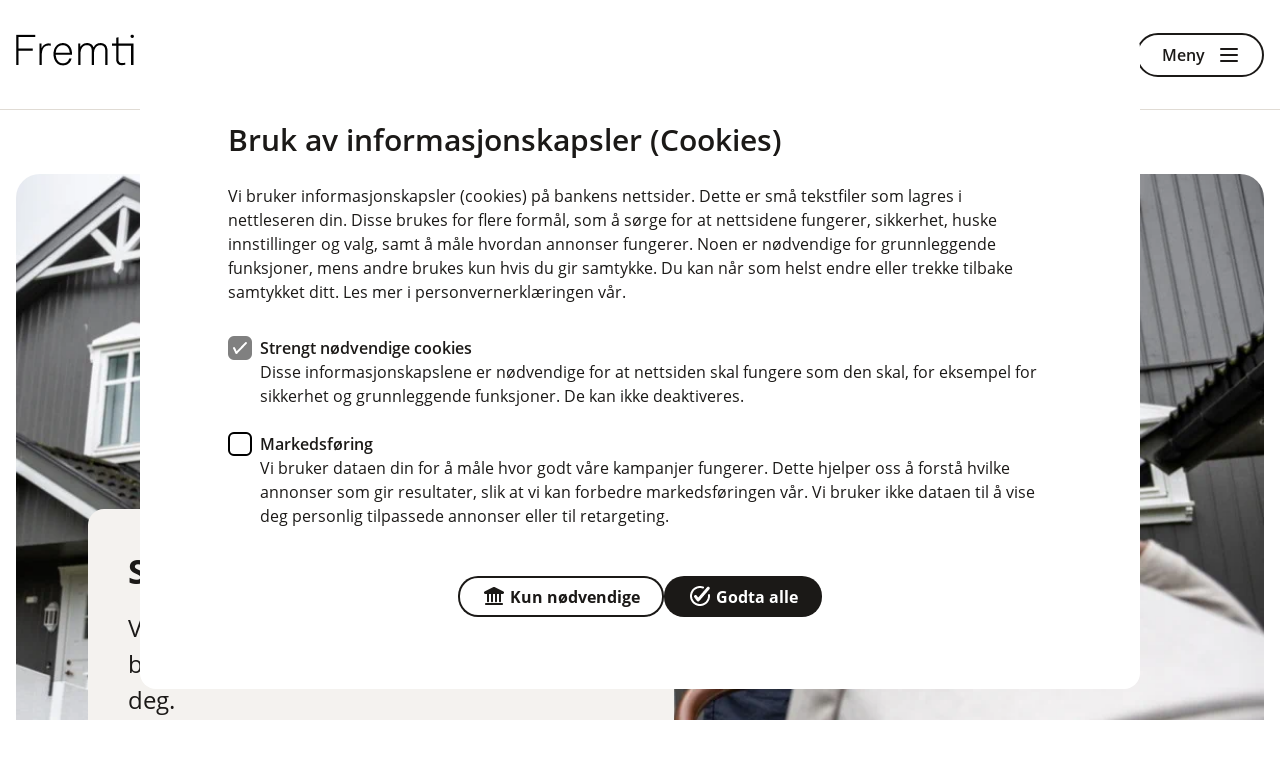

--- FILE ---
content_type: text/html; charset=utf-8
request_url: https://www.eikaforsikring.no/
body_size: 8719
content:
<!DOCTYPE html>

<html lang="nb-NO">
<head>
    
<title>Alle dine forsikringsbehov dekket</title>

<meta charset="utf-8">
<meta http-equiv="X-UA-Compatible" content="IE=edge">
<meta name="viewport" content="width=device-width, initial-scale=1.0">
<meta name="description" content="Hos oss f&#229;r du gode forsikringer tilpasset ditt behov. Uansett om det er hjem, bil, dyr eller reise kan du stole p&#229; oss for en trygg og bekymringsfri fremtid. ">
<!--Meta open graph rendering-->
<meta property="og:title" content="Forsikring">
<meta property="og:description" content="Beskytt det du bryr deg mest om med skreddersydde forsikringsl&#248;sninger. Hos Eika Forsikring tilbyr deg enkel tilgang til p&#229;litelige forsikringsalternativer som passer dine unike behov. Uansett om det er hjem, bil, dyr, reise, helse eller liv, kan du stole p&#229; oss for en trygg og bekymringsfri fremtid. ">
<meta property="og:image" content="https://www.eikaforsikring.no/-/media/banker/eika-forsikring/Bilder/Produkter/Bilforsikring/Bil-blid-dame-og-to-menn-(1).jpg">
<meta property="og:url" content="https://www.eikaforsikring.no/">
<meta property="og:locale" content="nb-NO">
<meta property="og:type" content="article">
<meta name="twitter:title" content="Alle dine forsikringsbehov dekket">
<meta name="twitter:description" content="Hos oss f&#229;r du gode forsikringer tilpasset ditt behov. Uansett om det er hjem, bil, dyr eller reise kan du stole p&#229; oss for en trygg og bekymringsfri fremtid. ">
<meta name="twitter:image" content="https://www.eikaforsikring.no/-/media/banker/eika-forsikring/Logo/Fremtind_Logo_Header.svg">
<meta name="twitter:card" content="summary">

<meta class="elastic" name="elastictitle" content="Alle dine forsikringsbehov dekket">
<meta class="elastic" name="bedrift" content="false">

    <link rel="canonical" href="https://www.eikaforsikring.no/">

    <link rel="shortcut icon" href="/-/media/banker/eika-forsikring/Logo/fremtind-favicon-32x32.png" >



    <script>
            (function (w, d, s, l, i) {
                w[l] = w[l] || []; w[l].push({ 'gtm.start': new Date().getTime(), event: 'gtm.js' });
                var f = d.getElementsByTagName(s)[0],
                    j = d.createElement(s), dl = l != 'dataLayer' ? '&l=' + l : ''; j.async = true;
                j.src = 'https://www.googletagmanager.com/gtm.js?id=' + i + dl;
                f.parentNode.insertBefore(j, f);
            })(window, document, 'script', 'dataLayer', 'GTM-56SX3R');
    </script>
    <script>
        window.dataLayer = window.dataLayer || [];
        window.dataLayer.push({
            context: "web",
            login_status: "",
            bank_nr: "0502"                 
            });
    </script>



<link href="/AppSgw/public/core.css?v=300.0.0.0" rel="stylesheet" type="text/css">
<link crossorigin="anonymous" rel="stylesheet" type="text/css" href="https://app.eika.no/infrastruktur-styleguide-web/main.css">

    <!-- THEME CSS VARIABLES -->
    <style>
    :root {
		--theme-dark: #1B1917; 
		--theme-dark_rgb: 27, 25, 23; 
		--theme-medium: #E0DBD4; 
		--theme-medium_rgb: 224, 219, 212; 
		--theme-light: #F9F9F9; 
		--theme-light_rgb: 249, 249, 249; 
		--form-theme-dark: #000000; 
		--form-theme-dark_rgb: 0, 0, 0; 
		--form-theme-medium: #313030; 
		--form-theme-medium_rgb: 49, 48, 48; 
		--form-theme-pastel: #636060; 
		--form-theme-pastel_rgb: 99, 96, 96; 
		--form-theme-pastel-light: #ECE9E5; 
		--form-theme-pastel-light_rgb: 236, 233, 229; 
		--form-theme-light: #F4F2EF; 
		--form-theme-light_rgb: 244, 242, 239; 
		--form-theme-xtra-light: #F4F2EF; 
		--form-theme-xtra-light_rgb: 244, 242, 239; 
		--typography-color: #1B1917; 
		--typography-color_rgb: 27, 25, 23; 
		--typography-color-secondary: #636060; 
		--typography-color-secondary_rgb: 99, 96, 96; 
		--typography-color-negative: #FFFFFF; 
		--typography-color-negative_rgb: 255, 255, 255; 
		--typography-color-theme-dark-contrast: #FFFFFF; 
		--typography-color-theme-dark-contrast_rgb: 255, 255, 255; 
		--icon-color: #1B1917; 
		--icon-color_rgb: 27, 25, 23; 
		--top-card-text-color: #1B1917; 
		--top-card-text-color_rgb: 27, 25, 23; 
		--marked-card-text-color: #1B1917; 
		--marked-card-text-color_rgb: 27, 25, 23; 
		--button-text-color: #FFFFFF; 
		--button-text-color_rgb: 255, 255, 255; 
		--button-background-color: #1B1917; 
		--button-background-color_rgb: 27, 25, 23; 
		--action-icon-color: #FFFFFF; 
		--action-icon-color_rgb: 255, 255, 255; 
		--action-icon-hover-color: #1B1917; 
		--action-icon-hover-color_rgb: 27, 25, 23; 
		--action-desktop-text-color: #1B1917; 
		--action-desktop-text-color_rgb: 27, 25, 23; 
		--action-button-primary-color: #1B1917; 
		--action-button-primary-color_rgb: 27, 25, 23; 
		--action-button-secondary-color: #E0DBD4; 
		--action-button-secondary-color_rgb: 224, 219, 212; 
		--card-background: #F4F2EF; 
		--card-background_rgb: 244, 242, 239; 
		--card-background-light: #ECE9E5; 
		--card-background-light_rgb: 236, 233, 229; 
		--card-background-dark: #E0DBD4; 
		--card-background-dark_rgb: 224, 219, 212; 
		--neutral-background: #FFFFFF; 
		--neutral-background_rgb: 255, 255, 255; 
		--top-card-background: #F4F2EF; 
		--top-card-background_rgb: 244, 242, 239; 
		--top-card-list-accent-color: #C8C5C3; 
		--top-card-list-accent-color_rgb: 200, 197, 195; 
		--top-card-button-background-color: #1B1917; 
		--top-card-button-background-color_rgb: 27, 25, 23; 
		--top-card-button-background-text-color: #FFFFFF; 
		--top-card-button-background-text-color_rgb: 255, 255, 255; 
		--top-card-list-icon-color: #1B1917; 
		--top-card-list-icon-color_rgb: 27, 25, 23; 
		--market-card-background: #F9F9F9; 
		--market-card-background_rgb: 249, 249, 249; 
		--market-card-button-background-color: #1B1917; 
		--market-card-button-background-color_rgb: 27, 25, 23; 
		--market-card-button-background-text-color: #FFFFFF; 
		--market-card-button-background-text-color_rgb: 255, 255, 255; 
		--shortcut-card-color: #C8C5C3; 
		--shortcut-card-color_rgb: 200, 197, 195; 
		--shortcut-card-text-color: #1B1917; 
		--shortcut-card-text-color_rgb: 27, 25, 23; 
		--shortcut-card-hover-color: #F9F9F9; 
		--shortcut-card-hover-color_rgb: 249, 249, 249; 
		--shortcut-card-hover-text-color: #1B1917; 
		--shortcut-card-hover-text-color_rgb: 27, 25, 23; 
		--accent-color: #D9DDFF; 
		--accent-color_rgb: 217, 221, 255; 
		--link-accent-color: #1B1917; 
		--link-accent-color_rgb: 27, 25, 23; 
		--link-accent-hover-color: #E0DBD4; 
		--link-accent-hover-color_rgb: 224, 219, 212; 
		--menu-background: #E0DBD4; 
		--menu-background_rgb: 224, 219, 212; 
		--menu-text-color: #1B1917; 
		--menu-text-color_rgb: 27, 25, 23; 
		--disabled: #E0DBD4; 
		--disabled_rgb: 224, 219, 212; 
		--danger: #FFC9B2; 
		--danger_rgb: 255, 201, 178; 
		--danger-dark-color: #1B1917; 
		--danger-dark-color_rgb: 27, 25, 23; 
		--attention: #D9DDFF; 
		--attention_rgb: 217, 221, 255; 
		--attention-text-color: #1B1917; 
		--attention-text-color_rgb: 27, 25, 23; 
		--pending: #FDEAB9; 
		--pending_rgb: 253, 234, 185; 
		--pending-text-color: #1B1917; 
		--pending-text-color_rgb: 27, 25, 23; 
		--warning: #FDEAB9; 
		--warning_rgb: 253, 234, 185; 
		--warning-text-color: #1B1917; 
		--warning-text-color_rgb: 27, 25, 23; 
		--success: #C8ECD2; 
		--success_rgb: 200, 236, 210; 
		--success-text-color: #1B1917; 
		--success-text-color_rgb: 27, 25, 23; 
		--info: #D9DDFF; 
		--info_rgb: 217, 221, 255; 
		--info-text-color: #1B1917; 
		--info-text-color_rgb: 27, 25, 23; 
		--footer-color: #1B1917; 
		--footer-color_rgb: 27, 25, 23; 
		--footer-text-color: #F9F9F9; 
		--footer-text-color_rgb: 249, 249, 249; 
		--spinner-dark-color: #313030; 
		--spinner-dark-color_rgb: 49, 48, 48; 
		--spinner-medium-color: #C8C5C3; 
		--spinner-medium-color_rgb: 200, 197, 195; 
		--spinner-pastel-color: #F4F2EF; 
		--spinner-pastel-color_rgb: 244, 242, 239; 
		--spinner-light-color: #E0DBD4; 
		--spinner-light-color_rgb: 224, 219, 212; 
		--deposit-color: #C8ECD2; 
		--deposit-color_rgb: 200, 236, 210; 
		--border-color-neutral-dark: #636060; 
		--border-color-neutral-dark_rgb: 99, 96, 96; 
		--border-color-neutral-light: #F4F2EF; 
		--border-color-neutral-light_rgb: 244, 242, 239; 
		--border-color-neutral-medium: #E0DBD4; 
		--border-color-neutral-medium_rgb: 224, 219, 212; 
		--table-accent-color: #C8C5C3; 
		--table-accent-color_rgb: 200, 197, 195; 
		--table-row-highlight-color: #F4F2EF; 
		--table-row-highlight-color_rgb: 244, 242, 239; 
		--green-medium: #F4F2EF; 
		--green-medium_rgb: 244, 242, 239; 
		--green-light: #ECE9E5; 
		--green-light_rgb: 236, 233, 229; 
    }
    </style>

<script src="/bundles/react?v=J8vQTg3A38c2rYY-azFtoCxnk8o5NXAZf35m1t1ZI6U1"></script>


    
</head>
<body class="eika-web">
    <!-- Google Tag Manager -->
<noscript>
    <iframe src="https://www.googletagmanager.com/ns.html?id=GTM-56SX3R"
            height="0" width="0" style="display:none;visibility:hidden"></iframe>
</noscript>
<!-- End Google Tag Manager -->

    <div class="no-eika-engine">
        



<div data-elastic-exclude class="sgw-header23">

    


    <header class="header header23">
            <a class="sgw-skip-link" href="#maincontent"><span>Hopp til innholdet</span></a>
                <a class="header__logo" href="/" data-track-id="sitecore-headerlogo">
                    <picture>
                        <img src="/-/media/banker/eika-forsikring/Logo/Fremtind_Logo_Header.svg" alt="Fremtind Logo" />
                    </picture>
                </a>


            <div class="header__button-row">
                

            <a class='sgw-link sgw-button-common link button--link button--size-standard' href='/meld-skade' data-track-id='sitecore-headerlinks' data-track-linkname='meld-skade'>
                <span class='sgw-link__text sgw-link__text--icon-visible'>
                    <span class='sgw-icon' aria-hidden='true'><span class='icon icon--22 icon--plaster-24'></span></span>
                    Meld skade
                </span>
            </a>

        <a class="sgw-link sgw-button-common link button--link button--size-standard header__logout-button header__logout-button--desktop" href="/min-side" data-track-id="sitecore-loggut" data-track-linkname="logg-inn">
            <span class="sgw-link__text sgw-link__text--icon-visible">
                <span class="sgw-icon" aria-hidden="true">
                    <span class="icon icon--22 icon--pin-kode-24"></span>
                </span>
                Logg inn
            </span>
        </a>

            </div>

                    <button id="toggleMenuButton" class="menu__button"
                    type="button"
                    aria-expanded="false">
                <span class="menu-label" data-dictionary-open="Meny" data-dictionary-close="Lukk">Meny</span><i></i>
            </button>
    </header>
    <nav class="menu" style="display:none" id="primary-navigation" aria-label="Hoved" inert>
        <div class="menu__container" id="menu-focuscontainer">
                <div class="menu__header menu__header--aligned-right">

                        <div class="menu-header__login allways-right">
        <a class="sgw-button sgw-button-common button--positive button--size-small" href="/min-side" data-track-id="sitecore-logindropdown" data-track-linkname="logg-inn">
            <span class="sgw-link__text">
                Logg inn
            </span>
        </a>
    </div>


                </div>

            <div id="login-selection" class="login-menu__menu" inert>
                <ul class="menu__list">
                </ul>
            </div>

                <ul class="menu__list menu__list--primary" id="primary-navigation-list">

                            <li class="menu__item menu__item-header  ">


                                    <a href="/om-eika-forsikring/bankoversikt" data-focus-first="true" data-track-id="sitecore-mainmenu" data-track-linkname="bankoversikt">
                                        Bankoversikt
                                        <span class="sgw-icon" aria-hidden="true">
                                            <span class="icon icon--24 icon--pil-hoeyre"></span>
                                        </span>
                                    </a>


                            </li>
                            <li class="menu__item menu__item-header  ">


                                    <a href="/alle-forsikringer" data-focus-first="false" data-track-id="sitecore-mainmenu" data-track-linkname="alle-forsikringer">
                                        Alle forsikringer
                                        <span class="sgw-icon" aria-hidden="true">
                                            <span class="icon icon--24 icon--pil-hoeyre"></span>
                                        </span>
                                    </a>


                            </li>
                            <li class="menu__item menu__item-header  ">


                                    <a href="/signer-dokumenter" data-focus-first="false" data-track-id="sitecore-mainmenu" data-track-linkname="signer-dokumenter">
                                        Signer dokumenter
                                        <span class="sgw-icon" aria-hidden="true">
                                            <span class="icon icon--24 icon--pil-hoeyre"></span>
                                        </span>
                                    </a>


                            </li>
                            <li class="menu__item menu__item-header  ">


                                    <button type="button" class="menu__item--container" aria-expanded="false" data-track-id="sitecore-mainmenu" data-track-linkname="om-oss">
                                        Om oss
                                        <span class="sgw-icon menu__expand-button" aria-hidden="true">
                                            <span class="icon icon--24 icon--liten-pil-ned"></span>
                                        </span>
                                    </button>


                                    <div class="menu__item--submenu">
                                        <ul class="menu__submenu">
                                                <li class="menu__item menu__item-child is-external">
                                                    <a href="https://www.fremtind.no/presse" target=_blank rel=noopener noreferrer rel="noopener noreferrer" data-track-id="sitecore-mainmenu" data-track-linkname="pressekontakt">
                                                        <span>Pressekontakt</span>
                                                    </a>
                                                </li>
                                                <li class="menu__item menu__item-child">
                                                    <a href="/om-eika-forsikring"  rel="noopener noreferrer" data-track-id="sitecore-mainmenu" data-track-linkname="om-oss">
                                                        <span>Om oss</span>
                                                    </a>
                                                </li>
                                                <li class="menu__item menu__item-child">
                                                    <a href="/medlemsfordeler"  rel="noopener noreferrer" data-track-id="sitecore-mainmenu" data-track-linkname="medlemsfordeler">
                                                        <span>Medlemsfordeler</span>
                                                    </a>
                                                </li>
                                        </ul>
                                    </div>
                            </li>

                </ul>
                <ul class="menu__list" id="secondary-navigation-list">
                        <li class="menu__item menu__item-footer ">
                            <a class="sgw-link sgw-button-common link button--link button--size-standard" href="/kundeservice" data-track-id="sitecore-mainmenu" data-track-linkname="hjelp-og-kontakt">
                                <span class="sgw-link__text sgw-link__text--icon-visible">
                                        <span class="sgw-icon" aria-hidden="true">
                                            <span class="icon icon--22 icon--radgiver-24"></span>
                                        </span>
                                    Hjelp og kontakt
                                </span>
                            </a>
                        </li>
                        <li class="menu__item menu__item-footer ">
                            <a class="sgw-link sgw-button-common link button--link button--size-standard" href="/meld-skade" data-track-id="sitecore-mainmenu" data-track-linkname="meld-skade">
                                <span class="sgw-link__text sgw-link__text--icon-visible">
                                        <span class="sgw-icon" aria-hidden="true">
                                            <span class="icon icon--22 icon--plaster-24"></span>
                                        </span>
                                    Meld skade
                                </span>
                            </a>
                        </li>
                    
                </ul>
        </div>
    </nav>
    <div id="nav-overlay" class="nav-overlay" style="display:none;" aria-hidden="true"></div>
</div>
<div id="noticebar-wrapper-inerter">
</div>

    </div>
    <main id="maincontent" tabindex="-1" class="no-eika-engine">
        

<div data-elastic-exclude class="sgw-layout page-top-breadcrumbs empty-container">
    <div class="sgw-layout-item sgw-layout-item--full-width" >

    </div>
</div>

        <section class="sgw-layout">
     

<div class="sgw-layout-item sgw-layout-item--full-width">
    

    <div class="sgw-top-card  ">
        <figure class="sgw-top-card__image--wrapper">
            <img src="/-/media/banker/eika-forsikring/Bilder/Produkter/UNG-familie/Ung-familie-utenfor-hus.jpg?la=nb-NO&amp;h=933&amp;w=1399&amp;mw=1400&amp;hash=A74496ED95C3BBAE0171C3CD2D07FE13" srcset="/-/media/banker/eika-forsikring/Bilder/Produkter/UNG-familie/Ung-familie-utenfor-hus.jpg?mw=480&amp;hash=34FC6491DA6856FBF7B73AC5BA0850F3 480w, /-/media/banker/eika-forsikring/Bilder/Produkter/UNG-familie/Ung-familie-utenfor-hus.jpg?mw=768&amp;hash=B375085F0A886BB2168D37CD88140E93 768w, /-/media/banker/eika-forsikring/Bilder/Produkter/UNG-familie/Ung-familie-utenfor-hus.jpg?mw=1200&amp;hash=3A9C10073E3C59BDF1216BA444EED57F 1200w" alt="Mor far og to barn står utenfor et hus" sizes="(max-width: 480px) 100vw, (max-width: 768px) 100vw, 1200px" />
        </figure>
        <div class="sgw-top-card__content">
            <div class="sgw-top-card__content--box">
                <h1 class="sgw-top-card__title typography-h1" >Sikre deg, ditt og dine</h1>
                <p class="sgw-top-card__ingress typography-ingress sgw-rich-text-typograhpy" >Vi gjør det enkelt å kjøpe forsikring gjennom bank. Finn din nærmeste bank, så hjelper vi deg.</p>
<a href="/om-eika-forsikring/bankoversikt" class="sgw-link sgw-button-common sgw-top-card-link button--positive button--size-standard" data-track-linkname="finn-banken-din" data-track-id="sitecore-toppkort" >                            <span>Finn banken din</span>
</a>            </div>
        </div>
    </div>
</div>
</section>
    <section class="sgw-layout">
        
        
<h2 class="sgw-layout-item sgw-content sub-title-h2" ></h2> 
    </section>
    <section class="sgw-layout six-six-container">
            <div class="sgw-layout-item six-one">
                
<div class="no-eika-engine sgw-layout-item  ">
    

    <div class="sgw-content">
        <article class="sgw-largelink-card style--light ">
            <div class="sgw-largelink-card__wrapper">
                <div class="sgw-largelink-card__content">
                        <span class="card-icon__wrapper">
                            <span class="sgw-icon">
                                    <span class="icon card-icon icon--36 icon icon--plaster-36">
                                    </span>
                            </span>
                        </span>
                                            <h3 class="sgw-largelink-card__header" >Meld skade</h3>
                                            <div class="typography-paragraph largelink-card--rich-text-content" >Har du hatt innbrudd, blitt frastj&aring;let mobilen, krasjet bilen eller mistet bagasjen din p&aring; ferie? Du kan raskt og enkelt melde skade for alle typer uhell.</div>
                    </div>
            <div class="sgw-largelink-card__cta">
<a href="/meld-skade" class="sgw-link sgw-button-common  button--positive large-link button--size-large" data-track-linkname="meld-skade" data-track-id="sitecore-stort-lenkekort" >                            <span class="sgw-link__text icon-right">
                                Meld skade
                            </span>
</a>

            </div>
            </div>
        </article>
    </div>
</div>
 
            </div>
                    <div class="sgw-layout-item six-two">
                
<div class="no-eika-engine sgw-layout-item  ">
    

    <div class="sgw-content">
        <article class="sgw-largelink-card style--light ">
            <div class="sgw-largelink-card__wrapper">
                <div class="sgw-largelink-card__content">
                        <span class="card-icon__wrapper">
                            <span class="sgw-icon">
                                    <span class="icon card-icon icon--36 icon icon--info-36">
                                    </span>
                            </span>
                        </span>
                                            <h3 class="sgw-largelink-card__header" >Alle våre forsikringer</h3>
                                            <div class="typography-paragraph largelink-card--rich-text-content" >Her finner du en oversikt over alle forsikringer vi tilbyr, b&aring;de til privatpersoner og til bedrift.&nbsp;</div>
                    </div>
            <div class="sgw-largelink-card__cta">
<a href="/alle-forsikringer" class="sgw-link sgw-button-common  button--positive large-link button--size-large" data-track-linkname="alle-forsikringer" data-track-id="sitecore-stort-lenkekort" >                            <span class="sgw-link__text icon-right">
                                Alle forsikringer
                            </span>
</a>

            </div>
            </div>
        </article>
    </div>
</div>
 
            </div>
    </section>
    <section>
            <section class="sgw-layout      ">
        

        

    <div class="no-eika-engine--react-app-component  sgw-layout-item sgw-layout-item--full-width">
        <script data-react="dagligbank-meld-interesse-web" data-src="/dagligbank-kontakt-meg-web/dist/app.js" data-css-src="/dagligbank-kontakt-meg-web/dist/app.css" type="text/json" data-config-id="" data-config-reference="">
                {
  "bankregnr": "0502",
  "data": {
    "meldinteresseconfig": {
      "activatecheckbox": false,
      "jseventname": "sitecore-flytt-forsikringer-js-event",
      "kontakttlf": "915 03 850",
      "produktkode": "alle-forsikringer",
      "translations": {
        "nb": {
          "description": "Ønsker du å samle alle dine forsikringer hos oss eller få en gjennomgang av dine forsikringer? Fyll ut skjemaet, så tar vi en uforpliktende prat. ",
          "submitbuttonname": "Send skjema",
          "title": "Flytt dine forsikringer til oss"
        },
        "nn": {
          "description": "I Eika Forsikring tek vi godt vare på kundane våre. Som kunde med fleire forsikringer får du gode rabattar. Fyll ut skjemaet og vi tek kontakt med deg for å avtale eit møte.",
          "submitbuttonname": "Send skjema",
          "title": "Flytt forsikringene dine til oss"
        }
      }
    },
    "siteLang": "nb"
  }
}
        </script>
        <link rel="preload" href="/dagligbank-kontakt-meg-web/dist/app.js" as="script" />
        <link rel="preload" href="/dagligbank-kontakt-meg-web/dist/app.css" as="style" />
    </div>

    </section>
  
    </section>

    </main>
    <div class="no-eika-engine">
        <footer data-elastic-exclude class="ebanking-footer footer23">
    <div class="footer-layout">
        <div class="footer-layout__content">
            <div class="footer-layout__content--top">
                <div class="footer-link-item">
                    <div class="footer-link-item--top">
                        <h3 class="footer-heading">Hjelp og kontakt</h3>
                        <ul class="footer-link-list footer-list">
                                <li class="footer-row-height footer-link">
                                    <a class="sgw-link sgw-button-common link button--link button--size-standard" href="/kundeservice" data-track-id="sitecore-footer" data-track-linkname="kundeservice-pa-nett">
                                        <span class="sgw-link__text sgw-link__text--icon-visible">
                                            <span class="sgw-icon" aria-hidden="true">
                                                <span class="icon icon--24 icon--radgiver-24"></span>
                                            </span>
                                            Kundeservice p&#229; nett
                                        </span>
                                    </a>
                                </li>
                                                            <li class="footer-row-height footer-link">
                                    <a class="sgw-link sgw-button-common link button--link button--size-standard" href="/meld-skade" data-track-id="sitecore-footer" data-track-linkname="meld-skade">
                                        <span class="sgw-link__text sgw-link__text--icon-visible">
                                            <span class="sgw-icon" aria-hidden="true">
                                                <span class="icon icon--24 icon icon--plaster-24"></span>
                                            </span>
                                            Meld skade
                                        </span>
                                    </a>
                                </li>
                                                            <li class="footer-row-height footer-link">
                                    <a class="sgw-link sgw-button-common link button--link button--size-standard" href="mailto:kundesenter@eika.no" data-track-id="sitecore-footer" data-track-linkname="kundesentereikano">
                                        <span class="sgw-link__text sgw-link__text--icon-visible">
                                            <span class="sgw-icon" aria-hidden="true">
                                                <span class="icon icon--24 icon--mail-24"></span>
                                            </span>
                                            kundesenter@eika.no
                                        </span>
                                    </a>
                                </li>
                                                            <li class="footer-row-height footer-link">
                                    <a class="sgw-link sgw-button-common link button--link button--size-standard" href="tel:91503850" data-track-id="sitecore-footer" data-track-linkname="915-03-850">
                                        <span class="sgw-link__text sgw-link__text--icon-visible">
                                            <span class="sgw-icon" aria-hidden="true">
                                                <span class="icon icon--24 icon--telefon-24"></span>
                                            </span>
                                            915 03 850
                                        </span>
                                    </a>
                                </li>
                        </ul>
                    </div>
                        <div class="footer-row-height phone-hours">
                            <dl class="footer-list">
                                <dt class="footer-list__header">Telefontid</dt>
                                <dd class="footer-list__text">Snakk med skadekonsulent:<br>mandag til fredag 08:00-16.00<br><br>Kundesenteret: betaling, kjøp og endring<br>mandag til fredag 08:00-18:00<br>Lørdag 09:00-17:00<br>Søndag Stengt<br><br>Trenger du umiddelbar hjelp?<br>Ring oss på 915 03 850 døgnet rundt, hele året</dd>
                            </dl>
                        </div>
                                    </div>

                <div class="footer-link-item">
                    <div class="footer-link-item--top">
                            <h3 class="footer-heading">Her finner du oss</h3>
                            <ul class="footer-list">
                                                                    <li class="footer-row-height">
                                        <div class="footer-list__header">Postadresse</div>
                                        <div class="footer-list__text">Postboks 332, 2303 Hamar</div>
                                    </li>
                                                            </ul>
                        <div class="social-icons">
                                <a class="sgw-button sgw-button-common button--icon-negative button--size-standard" href="https://no.linkedin.com/company/fremtind" target="_blank" aria-label="Linkedin" data-track-id="sitecore-footer" data-track-linkname="linkedin">
                                    <span class="sgw-link__text sgw-link__text--icon-visible">
                                        <span class="sgw-button__icon-container">
                                            <span class="sgw-icon">
                                                <span class="icon icon--24 icon--linkedin-24" role="img"></span>
                                            </span>
                                        </span>
                                    </span>
                                </a>
                                                            <a class="sgw-button sgw-button-common button--icon-negative button--size-standard" href="https://www.facebook.com/fremtind/" target="_blank" aria-label="Facebook" data-track-id="sitecore-footer" data-track-linkname="facebook">
                                    <span class="sgw-link__text sgw-link__text--icon-visible">
                                        <span class="sgw-button__icon-container">
                                            <span class="sgw-icon">
                                                <span class="icon icon--24 icon--facebook-24" role="img"></span>
                                            </span>
                                        </span>
                                    </span>
                                </a>
                                                                                                            </div>
                    </div>
                </div>

                <div class="footer-link-item">
                    <h3 class="footer-heading">Om Fremtind Forsikring</h3>
                    <ul class="footer-list">
                            <li class="footer-row-height">
                                <div class="footer-list__text">Org.nr: 915  651 232</div>
                            </li>
                                                    <li class="footer-row-height footer-link">
                                <a class="sgw-link sgw-button-common link button--link button--size-standard" href="/om-eika-forsikring" data-track-id="sitecore-footer" data-track-linkname="om-oss">
                                    <span class="sgw-link__text">Om oss</span>
                                </a>
                            </li>
                                            </ul>
                </div>

            </div>

            <div class="footer-layout__content--bottom">
                <div class="footer-link">
                    <a class="sgw-link sgw-button-common link button--link button--size-standard" href="/personvern-cookies" data-track-id="sitecore-footer" data-track-linkname="personvern-og-informasjonskapsler">
                        <span class="sgw-link__text">Personvern og informasjonskapsler</span>
                    </a>
                </div>
                                <div class="copyright">
                        <span>
                            
                        </span>
                </div>
            </div>
        </div>
    </div>
</footer>
    </div>
    
    <div class="container-cards sgw-layout-item">
    <div class="container-content">
            <script data-react="marked.cookie-consent.popup" data-src="/marked-cookie-consent-web/dist/app.js" data-css-src="/marked-cookie-consent-web/dist/app.css" type="text/json">
                {
  "bankregnr": "0502",
  "data": {
    "siteLang": "nb"
  }
}
            </script>
            <link rel="preload" href="/marked-cookie-consent-web/dist/app.js" as="script" />
            <link rel="preload" href="/marked-cookie-consent-web/dist/app.css" as="style" />
    </div>
</div>
    <script src="/AppSgw/public/core.js?v=300.0.0.0"></script>

</body>
</html>

--- FILE ---
content_type: text/css
request_url: https://www.eikaforsikring.no/dagligbank-kontakt-meg-web/dist/app.css
body_size: 36541
content:
@-webkit-keyframes react-loading-skeleton{to{-webkit-transform:translateX(100%);transform:translateX(100%)}}@keyframes react-loading-skeleton{to{-webkit-transform:translateX(100%);transform:translateX(100%)}}.no-eika-kontakt-meg-web .react-loading-skeleton{--base-color:#ebebeb;--highlight-color:#f5f5f5;--animation-duration:1.5s;--animation-direction:normal;--pseudo-element-display:block;background-color:var(--base-color);border-radius:.25rem;display:-webkit-inline-box;display:-ms-inline-flexbox;display:inline-flex;line-height:1;overflow:hidden;position:relative;-webkit-user-select:none;-moz-user-select:none;-ms-user-select:none;user-select:none;width:100%}.no-eika-kontakt-meg-web .react-loading-skeleton:after{-webkit-animation-direction:var(--animation-direction);animation-direction:var(--animation-direction);-webkit-animation-duration:var(--animation-duration);animation-duration:var(--animation-duration);-webkit-animation-iteration-count:infinite;animation-iteration-count:infinite;-webkit-animation-name:react-loading-skeleton;animation-name:react-loading-skeleton;-webkit-animation-timing-function:ease-in-out;animation-timing-function:ease-in-out;background-image:var(--custom-highlight-background,linear-gradient(90deg,var(--base-color) 0,var(--highlight-color) 50%,var(--base-color) 100%));background-repeat:no-repeat;content:" ";display:var(--pseudo-element-display);height:100%;left:0;position:absolute;right:0;top:0;-webkit-transform:translateX(-100%);transform:translateX(-100%)}@media(prefers-reduced-motion){.no-eika-kontakt-meg-web .react-loading-skeleton{--pseudo-element-display:none}}.no-eika-kontakt-meg-web .sgw-checkbox{color:var(--typography-color,var(--form-theme-dark));font-family:Open Sans,Arial,sans-serif;font-weight:280;max-width:100%;-webkit-user-select:none;-moz-user-select:none;-ms-user-select:none;user-select:none}.no-eika-kontakt-meg-web .sgw-checkbox-wrapper{display:-webkit-box;display:-ms-flexbox;display:flex;-webkit-box-align:center;-ms-flex-align:center;align-items:center}.no-eika-kontakt-meg-web .sgw-checkbox input[type=checkbox]{position:relative;-ms-flex-item-align:baseline;align-self:baseline;appearance:none;-moz-appearance:none;-webkit-appearance:none;border:2px solid var(--form-theme-dark);border-radius:6px;display:-webkit-inline-box;display:-ms-inline-flexbox;display:inline-flex;height:24px;min-width:24px;outline:none;-webkit-box-pack:center;-ms-flex-pack:center;justify-content:center;-webkit-box-align:center;-ms-flex-align:center;align-items:center;cursor:pointer;margin-right:8px;margin-top:calc(var(--font-size--regular)*1.5/2 - 12px)}.no-eika-kontakt-meg-web .sgw-checkbox input[type=checkbox]:hover{background-color:var(--form-theme-xtra-light)}.no-eika-kontakt-meg-web .sgw-checkbox input[type=checkbox]:not(:checked):after{clip-path:inset(0 100% 0 0);content:""}.no-eika-kontakt-meg-web .sgw-checkbox input[type=checkbox]:checked{background:var(--form-theme-dark)}.no-eika-kontakt-meg-web .sgw-checkbox input[type=checkbox]:checked:after{background-color:currentColor;color:var(--typography-color-negative);content:"";display:-webkit-inline-box;display:-ms-inline-flexbox;display:inline-flex;margin:0 -1px;-webkit-box-pack:center;-ms-flex-pack:center;justify-content:center;mask-image-items:center;clip-path:inset(0 0 0 0);height:22px;-webkit-mask-image:url(/dagligbank-kontakt-meg-web/dist/3ce4cb9d9b06403b53bd.svg);mask-image:url(/dagligbank-kontakt-meg-web/dist/3ce4cb9d9b06403b53bd.svg);mask-repeat:no-repeat;-webkit-mask-repeat:no-repeat;-webkit-transition:clip-path 0s ease;transition:clip-path 0s ease;width:22px}@media(prefers-reduced-motion:no-preference){.no-eika-kontakt-meg-web .sgw-checkbox input[type=checkbox]:checked:after{-webkit-transition-duration:.4s;transition-duration:.4s}}.no-eika-kontakt-meg-web .sgw-checkbox input[type=checkbox][disabled]{background-color:var(--disabled);border:2px solid var(--disabled)}.no-eika-kontakt-meg-web .sgw-checkbox label{cursor:pointer}.no-eika-kontakt-meg-web .sgw-checkbox.sgw-checkbox__with_focus input[type=checkbox]:focus-visible:before{border:2px solid var(--form-theme-dark);border-radius:10px;bottom:-6px;content:"";display:block;left:-6px;position:absolute;right:-6px;top:-6px}.no-eika-kontakt-meg-web .sgw-checkbox-group{border:0;margin:0;padding:0}.no-eika-kontakt-meg-web .sgw-checkbox-group .sgw-checkbox:not(:last-of-type){margin-bottom:24px}.no-eika-kontakt-meg-web .sgw-checkbox-panels{border:0;margin:0;padding:0}.no-eika-kontakt-meg-web .sgw-checkbox-panels--error .sgw-checkbox-panels-error{margin-top:16px}.no-eika-kontakt-meg-web .sgw-checkbox-panels .sgw-checkbox-panel-option{display:grid;grid-template-areas:". labels" "checkbox label" ". description";grid-template-columns:auto 1fr;-webkit-box-pack:center;-ms-flex-pack:center;border:2px solid var(--form-theme-pastel);border-radius:12px;cursor:pointer;justify-content:center;padding:24px}.no-eika-kontakt-meg-web .sgw-checkbox-panels .sgw-checkbox-panel-option .sgw-checkbox{grid-area:checkbox}.no-eika-kontakt-meg-web .sgw-checkbox-panels .sgw-checkbox-panel-option .sgw-checkbox__label{color:var(--typography-color,var(--form-theme-dark));cursor:pointer;font-family:Open Sans,Arial,sans-serif;font-weight:450;grid-area:label}.no-eika-kontakt-meg-web .sgw-checkbox-panels .sgw-checkbox-panel-option .sgw-checkbox__label--text{-webkit-user-select:none;-moz-user-select:none;-ms-user-select:none;user-select:none}.no-eika-kontakt-meg-web .sgw-checkbox-panels .sgw-checkbox-panel-option .sgw-checkbox-panel-option__label-wrapper{display:-webkit-box;display:-ms-flexbox;display:flex;-ms-flex-wrap:wrap;flex-wrap:wrap;gap:8px;grid-area:labels;margin-bottom:4px}.no-eika-kontakt-meg-web .sgw-checkbox-panels .sgw-checkbox-panel-option:not(:last-of-type){margin-bottom:12px}.no-eika-kontakt-meg-web .sgw-checkbox-panels .sgw-checkbox-panel-option:hover,.no-eika-kontakt-meg-web .sgw-checkbox-panels .sgw-checkbox-panel-option__checked{background-color:var(--form-theme-xtra-light)}.no-eika-kontakt-meg-web .sgw-checkbox-panels .sgw-checkbox-panel-option:hover .sgw-checkbox-panel-option__label-wrapper .sgw-label.info,.no-eika-kontakt-meg-web .sgw-checkbox-panels .sgw-checkbox-panel-option__checked .sgw-checkbox-panel-option__label-wrapper .sgw-label.info{background-color:var(--form-theme-pastel-light)}.no-eika-kontakt-meg-web .sgw-checkbox-panels .sgw-checkbox-panel-option:hover{background-color:var(--form-theme-xtra-light)}.no-eika-kontakt-meg-web .sgw-checkbox-panels .sgw-checkbox-panel-option:focus-within .sgw-checkbox input[type=checkbox]{outline:2px solid var(--form-theme-dark);outline-offset:2px}.no-eika-kontakt-meg-web .sgw-checkbox-panels .sgw-checkbox-panel-option-description{grid-area:description;margin-top:2px}.no-eika-kontakt-meg-web .sgw-checkbox-legend{display:-webkit-box;display:-ms-flexbox;display:flex;font-size:var(--font-size--medium);font-weight:450;margin-bottom:16px;margin-top:0}.no-eika-kontakt-meg-web .sgw-checkbox-legend .sgw-checkbox-legend-text{margin-right:8px}.no-eika-kontakt-meg-web .sgw-checkbox-legend.sgw-checkbox-legend__with-sublegend{margin-bottom:8px}.no-eika-kontakt-meg-web .sgw-checkbox-sublegend{display:-webkit-box;display:-ms-flexbox;display:flex;font-size:var(--font-size--regular);line-height:1.5;margin-bottom:16px;margin-top:0}.no-eika-kontakt-meg-web .sgw-checkbox-sublegend .sgw-checkbox-sublegend-text{margin-right:8px}.no-eika-kontakt-meg-web .sgw-checkbox-icon{margin-bottom:-3px;margin-left:-13px;margin-top:-14px;-webkit-transform:translateY(6px);transform:translateY(6px)}.no-eika-kontakt-meg-web .sgw-checkbox-icon.sgw-button.sgw-button-common.button--icon:hover .sgw-button__icon-container{background-color:transparent}.no-eika-kontakt-meg-web .sgw-checkbox-icon.sgw-button.sgw-button-common.button--icon:hover:before{background-color:var(--form-theme-xtra-light);border-radius:50%;content:"";height:18px;position:absolute;width:18px}.no-eika-kontakt-meg-web .sgw-checkbox-icon.sgw-button.button--icon:focus-visible .sgw-button__icon-container{-webkit-box-shadow:none;box-shadow:none}.no-eika-kontakt-meg-web .sgw-checkbox-icon.sgw-button.button--icon:focus-visible .sgw-icon{border-radius:50%;-webkit-box-shadow:0 0 0 2px var(--icon-color,var(--button-background-color));box-shadow:0 0 0 2px var(--icon-color,var(--button-background-color))}.no-eika-kontakt-meg-web .sgw-checkbox__external-link-label{margin-bottom:24px;margin-top:-8px}.no-eika-kontakt-meg-web .sgw-checkbox__error-label{margin-top:24px}.no-eika-kontakt-meg-web .sgw-tag__container{display:inline-block}.no-eika-kontakt-meg-web .sgw-tag{background-color:var(--card-background-dark);border-radius:6px;color:var(--typography-color);display:-webkit-inline-box;display:-ms-inline-flexbox;display:inline-flex;font-family:Open Sans,Arial,sans-serif;font-size:var(--font-size--small);font-weight:450;line-height:1.4;-webkit-box-align:baseline;-ms-flex-align:baseline;align-items:baseline;line-height:1.3846153846;padding:4px 8px}.no-eika-kontakt-meg-web .sgw-tag--visibility-hidden{border:0;clip:rect(1px,1px,1px,1px);clip-path:inset(50%);height:1px;margin:-1px;overflow:hidden;padding:0;position:absolute;width:1px;word-wrap:normal!important}.no-eika-kontakt-meg-web .sgw-tag>span.sgw-icon{-ms-flex-item-align:start;align-self:flex-start;height:var(--ikon-size-20);--tag-text-height:calc(var(--font-size--small)*1.38462);--alignment-margin:calc((var(--tag-text-height) - var(--ikon-size-20))/2);margin-bottom:var(--alignment-margin);margin-right:2px;margin-top:var(--alignment-margin);vertical-align:middle;width:var(--ikon-size-20);-webkit-box-flex:0;-ms-flex:none;flex:none}.no-eika-kontakt-meg-web .sgw-tag>span.sgw-icon>.icon{height:var(--ikon-size-20)}.no-eika-kontakt-meg-web .sgw-tag--small{border-radius:4px;font-size:var(--font-size--smallest);line-height:1;padding:2px 6px}.no-eika-kontakt-meg-web .sgw-tag--small>span.sgw-icon{height:var(--font-size--small);width:var(--font-size--small);--alignment-margin:calc((var(--font-size--smallest) - var(--font-size--small))/2);margin-bottom:var(--alignment-margin);margin-top:var(--alignment-margin)}.no-eika-kontakt-meg-web .sgw-tag--small>span.sgw-icon>.icon{height:var(--font-size--small)}.no-eika-kontakt-meg-web .sgw-tag--success{background-color:var(--success);color:var(--success-text-color)}.no-eika-kontakt-meg-web .sgw-tag--attention{background-color:var(--attention);color:var(--attention-text-color)}.no-eika-kontakt-meg-web .sgw-tag--pending{background-color:var(--pending);color:var(--pending-text-color)}.no-eika-kontakt-meg-web .sgw-tag--info{background-color:var(--info);color:var(--info-text-color)}.no-eika-kontakt-meg-web .sgw-tag--inverted{background-color:var(--neutral-background)}.no-eika-kontakt-meg-web .sgw-tag--warning{background-color:var(--warning);color:var(--warning-text-color)}.no-eika-kontakt-meg-web .sgw-tag--warning>span.sgw-icon{color:var(--danger-dark-color)}.no-eika-kontakt-meg-web .sgw-tag--error{background-color:var(--danger);color:var(--danger-text-color)}.no-eika-kontakt-meg-web .sgw-tag--error>span.sgw-icon{color:var(--danger-dark-color)}.no-eika-kontakt-meg-web .sgw-tag--error-severe{background-color:var(--danger-dark-color);color:var(--typography-color-negative)}.no-eika-kontakt-meg-web .sgw-tag--error-severe>span.sgw-icon{color:var(--typography-color-negative)}.no-eika-kontakt-meg-web .sgw-tag--external-link{background-color:var(--card-background-dark)}.no-eika-kontakt-meg-web .sgw-tag--external-link .sgw-tag__external-link{font-family:Open Sans,Arial,sans-serif;font-size:var(--font-size--small);font-weight:280}@media screen and (min-width:1024px){.no-eika-kontakt-meg-web .sgw-tag--external-link .sgw-tag__external-link{font-size:var(--font-size--regular)}}.no-eika-kontakt-meg-web .sgw-tag--external-link .sgw-tag__external-link{text-decoration:underline}.no-eika-kontakt-meg-web .sgw-tag--external-link .sgw-tag__external-link .sgw-tag__external-link__icon-container .sgw-icon{display:inline-block;height:var(--ikon-size-20);margin:-1px -2px -1px 4px;vertical-align:middle;width:var(--ikon-size-20)}.no-eika-kontakt-meg-web .sgw-tag--external-link .sgw-tag__external-link .sgw-tag__external-link__icon-container .sgw-icon>.icon{height:var(--ikon-size-20);width:var(--ikon-size-20)}.no-eika-kontakt-meg-web .sgw-tag--hidden{display:none}.no-eika-kontakt-meg-web .sgw-expandable-input{-webkit-appearance:none;-webkit-box-sizing:border-box;box-sizing:border-box;color:var(--typography-color);overflow:auto;resize:none;-webkit-text-fill-color:var(--typography-color);border:1px solid var(--form-theme-medium);border-radius:6px;line-height:1.5;min-height:48px;padding:10px 16px;-webkit-transition:border-radius .2s;transition:border-radius .2s;width:100%}.no-eika-kontakt-meg-web .sgw-expandable-input:focus{border-color:var(--form-theme-dark);border-radius:24px;outline:none}.no-eika-kontakt-meg-web .sgw-expandable-input::-webkit-input-placeholder{color:var(--typography-color-secondary);-webkit-text-fill-color:var(--typography-color-secondary)}.no-eika-kontakt-meg-web .sgw-expandable-input::-moz-placeholder{color:var(--typography-color-secondary);-webkit-text-fill-color:var(--typography-color-secondary)}.no-eika-kontakt-meg-web .sgw-expandable-input:-ms-input-placeholder{color:var(--typography-color-secondary);-webkit-text-fill-color:var(--typography-color-secondary)}.no-eika-kontakt-meg-web .sgw-expandable-input::-ms-input-placeholder{color:var(--typography-color-secondary);-webkit-text-fill-color:var(--typography-color-secondary)}.no-eika-kontakt-meg-web .sgw-expandable-input::placeholder{color:var(--typography-color-secondary);-webkit-text-fill-color:var(--typography-color-secondary)}.no-eika-kontakt-meg-web .sgw-expandable-input__error,.no-eika-kontakt-meg-web .sgw-expandable-input__error:focus{border-color:var(--danger-dark-color)}.no-eika-kontakt-meg-web .sgw-expandable-input__character-counter{margin-bottom:0;margin-top:0}.no-eika-kontakt-meg-web .sgw-expandable-input__wrapper,.no-eika-kontakt-meg-web .sgw-input__input-label{display:-webkit-box;display:-ms-flexbox;display:flex;-webkit-box-orient:vertical;-webkit-box-direction:normal;-ms-flex-direction:column;flex-direction:column}.no-eika-kontakt-meg-web .sgw-input__input-mainlabel{display:-webkit-box;display:-ms-flexbox;display:flex;font-size:var(--font-size--medium);font-weight:450;margin-bottom:12px;-webkit-box-align:center;-ms-flex-align:center;align-items:center}.no-eika-kontakt-meg-web .with-sublabel.sgw-input__input-mainlabel{margin-bottom:4px}.no-eika-kontakt-meg-web .sgw-input__input-sublabel{font-size:var(--font-size--regular);margin-bottom:12px}.no-eika-kontakt-meg-web .sgw-input__icon{bottom:0;display:-webkit-box;display:-ms-flexbox;display:flex;left:18px;position:absolute;top:0;-webkit-box-align:center;-ms-flex-align:center;align-items:center;color:var(--typography-color-secondary,var(--form-theme-medium));height:calc(var(--font-size--regular)*1.2 + 24px);min-height:48px}.no-eika-kontakt-meg-web .sgw-input__input-wrapper--has-icon .sgw-input__input{padding-left:calc(var(--ikon-size-20) + 24px)}.no-eika-kontakt-meg-web .sgw-input__input-wrapper--has-icon .sgw-input__input-container{position:relative}.no-eika-kontakt-meg-web .sgw-input__input{-webkit-appearance:none;color:var(--typography-color);-webkit-text-fill-color:var(--typography-color);background-color:var(--neutral-background);border:1px solid var(--form-theme-medium);border-radius:6px;-webkit-box-sizing:border-box;box-sizing:border-box;line-height:1.2;min-height:48px;padding:11px 16px;-webkit-transition:border-radius .2s;transition:border-radius .2s;width:100%}.no-eika-kontakt-meg-web .sgw-input__input::-webkit-input-placeholder{color:var(--typography-color-secondary);-webkit-text-fill-color:var(--typography-color-secondary)}.no-eika-kontakt-meg-web .sgw-input__input::-moz-placeholder{color:var(--typography-color-secondary);-webkit-text-fill-color:var(--typography-color-secondary)}.no-eika-kontakt-meg-web .sgw-input__input:-ms-input-placeholder{color:var(--typography-color-secondary);-webkit-text-fill-color:var(--typography-color-secondary)}.no-eika-kontakt-meg-web .sgw-input__input::-ms-input-placeholder{color:var(--typography-color-secondary);-webkit-text-fill-color:var(--typography-color-secondary)}.no-eika-kontakt-meg-web .sgw-input__input::placeholder{color:var(--typography-color-secondary);-webkit-text-fill-color:var(--typography-color-secondary)}.no-eika-kontakt-meg-web .sgw-input__input:-moz-placeholder-shown{text-overflow:ellipsis}.no-eika-kontakt-meg-web .sgw-input__input:-ms-input-placeholder{text-overflow:ellipsis}.no-eika-kontakt-meg-web .sgw-input__input:placeholder-shown{text-overflow:ellipsis}.no-eika-kontakt-meg-web .sgw-input__input:focus{border-color:var(--form-theme-dark);border-radius:24px;outline:none}.no-eika-kontakt-meg-web .sgw-input__input::-webkit-search-cancel-button{-webkit-appearance:none;background-color:currentColor;color:var(--form-theme-pastel);display:-webkit-inline-box;display:inline-flex;height:18px;position:relative;width:18px;-webkit-box-pack:center;justify-content:center;mask-image-items:center;cursor:pointer;height:24px;-webkit-mask-image:url(/dagligbank-kontakt-meg-web/dist/68bad25ac95414855135.svg);mask-image:url(/dagligbank-kontakt-meg-web/dist/68bad25ac95414855135.svg);mask-repeat:no-repeat;-webkit-mask-repeat:no-repeat;width:24px}.no-eika-kontakt-meg-web .sgw-input__input[type=number]{-moz-appearance:textfield}.no-eika-kontakt-meg-web .sgw-input__input[type=number]::-webkit-inner-spin-button,.no-eika-kontakt-meg-web .sgw-input__input[type=number]::-webkit-outer-spin-button{-webkit-appearance:none;margin:0}.no-eika-kontakt-meg-web .sgw-input__info-button-wrapper{display:inline-block;margin-left:8px;--icon-color:var(--typography-color)}.no-eika-kontakt-meg-web .sgw-input__error{border-color:var(--danger-dark-color)}.no-eika-kontakt-meg-web .sgw-input__error-label{margin-top:12px;-ms-flex-item-align:start;align-self:start}.no-eika-kontakt-meg-web .sgw-link{display:inline-block}.no-eika-kontakt-meg-web .sgw-link:hover{cursor:pointer}.no-eika-kontakt-meg-web .sgw-link.inline{--border-size:2px;--border-radius:2px;border-bottom-color:transparent;border:var(--border-size) solid transparent;border-bottom:var(--border-size) solid var(--form-theme-medium);border-radius:0;color:currentColor;display:inline;font-weight:inherit;margin:0 .25em 0 0;-webkit-transition:border-color 0s ease;transition:border-color 0s ease}.no-eika-kontakt-meg-web .sgw-link.inline:visited{color:currentColor}.no-eika-kontakt-meg-web .sgw-link.inline:hover{border-bottom-color:transparent;color:var(--form-theme-medium)}.no-eika-kontakt-meg-web .sgw-link.inline.focus-visible{border-color:var(--form-theme-medium);border-radius:var(--border-radius)}.no-eika-kontakt-meg-web .sgw-link.inline .sgw-icon{display:inline-block;margin-right:.2em}.no-eika-kontakt-meg-web .sgw-link.inline .sgw-icon .icon{height:1em;width:1em}@media(prefers-reduced-motion:no-preference){.no-eika-kontakt-meg-web .sgw-link.inline{-webkit-transition-duration:.25s;transition-duration:.25s}}.no-eika-kontakt-meg-web .sgw-link__return-link{border:2px solid transparent;border-radius:20px;cursor:pointer;padding:4px 12px;position:relative}.no-eika-kontakt-meg-web .sgw-link__return-link:focus{border:2px solid var(--form-theme-dark);outline:none}.no-eika-kontakt-meg-web .sgw-link__return-link:hover .sgw-icon,.no-eika-kontakt-meg-web .sgw-link__return-link:hover .sgw-link__text{color:var(--form-theme-dark)}.no-eika-kontakt-meg-web .sgw-link__return-link:hover .sgw-link__return-link-arrow-icon{left:0}.no-eika-kontakt-meg-web .sgw-link__return-link-arrow-icon{left:8px;position:absolute;top:.3333333333em;-webkit-transition:left .2s ease-in-out;transition:left .2s ease-in-out}.no-eika-kontakt-meg-web .sgw-link__return-link .sgw-link__text{font-weight:280;padding-left:calc(var(--ikon-size-20) + 4px)}.no-eika-kontakt-meg-web .sgw-link__return-link .sgw-icon,.no-eika-kontakt-meg-web .sgw-link__return-link .sgw-link__text{color:var(--form-theme-medium)}.no-eika-kontakt-meg-web .sgw-button{background:none;border:none;color:var(--button-background-color);padding:1px 6px}.no-eika-kontakt-meg-web .sgw-button:enabled{cursor:pointer}.no-eika-kontakt-meg-web .sgw-button-common{outline:none}.no-eika-kontakt-meg-web .sgw-button-common.button--size-standard{padding:11px 24px}.no-eika-kontakt-meg-web .sgw-button-common.button--size-large{font-size:var(--font-size--medium);padding:12px 24px}.no-eika-kontakt-meg-web .sgw-button-common.button--size-small{line-height:1.25;padding:6px 16px}.no-eika-kontakt-meg-web .sgw-button-common.button--negative,.no-eika-kontakt-meg-web .sgw-button-common.button--positive{border-radius:24px;font-weight:650;line-height:1.15;position:relative}.no-eika-kontakt-meg-web .sgw-button-common.button--negative .sgw-icon,.no-eika-kontakt-meg-web .sgw-button-common.button--positive .sgw-icon{display:inline-block;margin:-4px 4px -4px 0}.no-eika-kontakt-meg-web .sgw-button-common.button--negative:focus-visible:after,.no-eika-kontakt-meg-web .sgw-button-common.button--positive:focus-visible:after{border:2px solid var(--button-background-color);border-radius:28px;bottom:-4px;content:"";display:block;left:-4px;position:absolute;right:-4px;top:-4px}.no-eika-kontakt-meg-web .sgw-button-common.button--positive{background-color:var(--button-background-color);color:var(--button-text-color,var(--typography-color-negative))}@media(hover:hover)and (pointer:fine){.no-eika-kontakt-meg-web .sgw-button-common.button--positive:hover{background-color:var(--neutral-background);-webkit-box-shadow:0 0 0 2px var(--button-background-color) inset;box-shadow:0 0 0 2px var(--button-background-color) inset;color:var(--typography-color)}}.no-eika-kontakt-meg-web .sgw-button-common.button--positive:active{background-color:var(--form-theme-light);-webkit-box-shadow:none;box-shadow:none;color:var(--typography-color-negative)}.no-eika-kontakt-meg-web .sgw-button-common.button--positive:active:after{display:none}.no-eika-kontakt-meg-web .sgw-button-common.button--positive:disabled{background-color:var(--disabled);-webkit-box-shadow:none;box-shadow:none;color:var(--typography-color-negative)}.no-eika-kontakt-meg-web .sgw-button-common.button--negative{background-color:var(--neutral-background);-webkit-box-shadow:0 0 0 2px var(--button-background-color) inset;box-shadow:0 0 0 2px var(--button-background-color) inset;color:var(--typography-color)}@media(hover:hover)and (pointer:fine){.no-eika-kontakt-meg-web .sgw-button-common.button--negative:hover{background-color:var(--form-theme-light)}}.no-eika-kontakt-meg-web .sgw-button-common.button--negative:active{background-color:var(--neutral-background);-webkit-box-shadow:0 0 0 2px var(--form-theme-light) inset;box-shadow:0 0 0 2px var(--form-theme-light) inset;color:var(--form-theme-light)}.no-eika-kontakt-meg-web .sgw-button-common.button--negative:active:after{display:none}.no-eika-kontakt-meg-web .sgw-button-common.button--negative:disabled{background-color:var(--neutral-background);-webkit-box-shadow:0 0 0 2px var(--disabled) inset;box-shadow:0 0 0 2px var(--disabled) inset;color:var(--disabled)}.no-eika-kontakt-meg-web .sgw-button-common.inverted.button--positive{background-color:var(--neutral-background);-webkit-box-shadow:0 0 0 2px var(--typography-color-negative) inset;box-shadow:0 0 0 2px var(--typography-color-negative) inset;color:var(--typography-color)}@media(hover:hover)and (pointer:fine){.no-eika-kontakt-meg-web .sgw-button-common.inverted.button--positive:hover{background-color:var(--button-background-color);color:var(--typography-color-negative)}}.no-eika-kontakt-meg-web .sgw-button-common.inverted.button--positive:active{background-color:var(--neutral-background);-webkit-box-shadow:0 0 0 2px var(--form-theme-light) inset;box-shadow:0 0 0 2px var(--form-theme-light) inset;color:var(--form-theme-light)}.no-eika-kontakt-meg-web .sgw-button-common.inverted.button--positive:disabled{background-color:var(--neutral-background);-webkit-box-shadow:0 0 0 2px var(--disabled) inset;box-shadow:0 0 0 2px var(--disabled) inset;color:var(--disabled)}.no-eika-kontakt-meg-web .sgw-button-common.inverted.button--positive:focus-visible:after{border-color:var(--typography-color-negative)}.no-eika-kontakt-meg-web .sgw-button-common.inverted.button--negative{background-color:var(--button-background-color);-webkit-box-shadow:0 0 0 2px var(--typography-color-negative) inset;box-shadow:0 0 0 2px var(--typography-color-negative) inset;color:var(--button-text-color)}@media(hover:hover)and (pointer:fine){.no-eika-kontakt-meg-web .sgw-button-common.inverted.button--negative:hover{background-color:var(--neutral-background);color:var(--typography-color)}}.no-eika-kontakt-meg-web .sgw-button-common.inverted.button--negative:active{background-color:var(--neutral-background);-webkit-box-shadow:0 0 0 2px var(--form-theme-light) inset;box-shadow:0 0 0 2px var(--form-theme-light) inset;color:var(--form-theme-light)}.no-eika-kontakt-meg-web .sgw-button-common.inverted.button--negative:disabled{background-color:var(--neutral-background);-webkit-box-shadow:0 0 0 2px var(--disabled) inset;box-shadow:0 0 0 2px var(--disabled) inset;color:var(--disabled)}.no-eika-kontakt-meg-web .sgw-button-common.inverted.button--negative:focus-visible:after{border-color:var(--typography-color-negative)}.font-scale-large .no-eika-kontakt-meg-web .sgw-button-common.button--negative,.font-scale-large .no-eika-kontakt-meg-web .sgw-button-common.button--positive{border-radius:40px}.no-eika-kontakt-meg-web .sgw-button.button--action{color:var(--typography-color);display:-webkit-inline-box;display:-ms-inline-flexbox;display:inline-flex;font-size:var(--font-size--small);text-align:center;width:80px;-webkit-box-orient:vertical;-webkit-box-direction:normal;-ms-flex-direction:column;flex-direction:column;-webkit-box-align:center;-ms-flex-align:center;align-items:center}.no-eika-kontakt-meg-web .sgw-button.button--action,.no-eika-kontakt-meg-web .sgw-button.button--action .sgw-icon{-webkit-box-sizing:border-box;box-sizing:border-box;-webkit-transition:background-color,color,.2s;transition:background-color,color,.2s}.no-eika-kontakt-meg-web .sgw-button.button--action .sgw-icon{background-color:var(--action-button-primary-color);border-radius:50%;color:var(--action-icon-color);display:block;height:68px;margin-bottom:8px;padding:16px;position:relative;width:68px}@media screen and (min-width:1024px){.no-eika-kontakt-meg-web .sgw-button.button--action .sgw-icon{margin-bottom:12px}}.no-eika-kontakt-meg-web .sgw-button.button--action .sgw-icon .icon.icon--36{height:36px;width:36px}.no-eika-kontakt-meg-web .sgw-button.button--action:focus-visible .sgw-icon{background-color:var(--neutral-background);-webkit-box-shadow:0 0 0 2px var(--action-button-primary-color) inset;box-shadow:0 0 0 2px var(--action-button-primary-color) inset;color:var(--action-icon-hover-color);-webkit-transform:scale(.941);transform:scale(.941)}.no-eika-kontakt-meg-web .sgw-button.button--action:focus-visible .sgw-icon:before{background:none;border:2px solid var(--action-button-primary-color);border-radius:50%;content:"";display:block;height:72px;left:-4px;position:absolute;top:-4px;width:72px}@media(hover:hover)and (pointer:fine){.no-eika-kontakt-meg-web .sgw-button.button--action:hover .sgw-icon{background-color:var(--neutral-background);-webkit-box-shadow:0 0 0 2px var(--action-button-primary-color) inset;box-shadow:0 0 0 2px var(--action-button-primary-color) inset;color:var(--action-icon-hover-color)}}.no-eika-kontakt-meg-web .sgw-button.button--action:disabled{color:var(--disabled)}.no-eika-kontakt-meg-web .sgw-button.button--action:disabled .sgw-icon{background-color:var(--disabled);-webkit-box-shadow:none;box-shadow:none;color:var(--typography-color-negative)}.no-eika-kontakt-meg-web .sgw-button.button--action:active:not(.sgw-button.button--action:disabled){color:var(--form-theme-light)}.no-eika-kontakt-meg-web .sgw-button.button--action:active:not(.sgw-button.button--action:disabled) .sgw-icon{background-color:var(--form-theme-light);-webkit-box-shadow:none;box-shadow:none;color:var(--form-theme-light);-webkit-transform:scale(.941);transform:scale(.941)}.no-eika-kontakt-meg-web .sgw-button.button--action.action-button__button{font-weight:450;word-break:normal}.no-eika-kontakt-meg-web .sgw-button.button--action.action-button__button.action-link__link-element,.no-eika-kontakt-meg-web .sgw-button.button--action.action-button__button.button--size-standard{padding:1px 6px}.no-eika-kontakt-meg-web .sgw-button.button--action.action-button__button--secondary{color:var(--action-desktop-text-color)}.no-eika-kontakt-meg-web .sgw-button.button--action.action-button__button--secondary:hover .sgw-icon{-webkit-box-shadow:0 0 0 2px var(--action-button-primary-color) inset;box-shadow:0 0 0 2px var(--action-button-primary-color) inset}.no-eika-kontakt-meg-web .sgw-button.button--action.action-button__button--secondary:focus-visible .sgw-icon,.no-eika-kontakt-meg-web .sgw-button.button--action.action-button__button--secondary:hover .sgw-icon{background-color:var(--neutral-background)}.no-eika-kontakt-meg-web .sgw-button.button--action.action-button__button--secondary .sgw-icon{background-color:var(--action-button-secondary-color);color:var(--action-desktop-text-color)}.no-eika-kontakt-meg-web .sgw-button.button--action.action-button__button--secondary:after{background-color:var(--action-button-desktop-backdrop-secondary-color)}.font-scale-large .no-eika-kontakt-meg-web .sgw-button.action-button__button{margin-top:24px;width:auto;-webkit-box-orient:horizontal;-webkit-box-direction:normal;-ms-flex-direction:row;flex-direction:row;text-align:left;word-break:break-word}.font-scale-large .no-eika-kontakt-meg-web .sgw-button.action-button__button .sgw-icon{margin-bottom:0;margin-right:16px}@media screen and (min-width:1024px){.font-scale-large .no-eika-kontakt-meg-web .sgw-button.action-button__button{margin-top:unset}.font-scale-large .no-eika-kontakt-meg-web .sgw-button.action-button__button:after{height:unset;top:0}.no-eika-kontakt-meg-web .sgw-button.button--action{color:var(--action-desktop-text-color);--grid-item--min-width:170px;display:-webkit-box;display:-ms-flexbox;display:flex;max-height:170px;max-width:inherit;min-height:128px;min-width:var(--grid-item--min-width);padding:0 24px;position:relative;width:auto;z-index:0}.no-eika-kontakt-meg-web .sgw-button.button--action:after{background-color:var(--action-button-desktop-backdrop-color);border-radius:6px;bottom:0;content:"";left:0;position:absolute;right:0;top:34px;z-index:-1}.no-eika-kontakt-meg-web .sgw-button.button--action:disabled:after{background-color:var(--disabled);content:"";opacity:.3}}.no-eika-kontakt-meg-web .action-link__link-element{-webkit-appearance:none;-moz-appearance:none;appearance:none;display:-webkit-inline-box;display:-ms-inline-flexbox;display:inline-flex;-webkit-box-orient:vertical;-webkit-box-direction:normal;-ms-flex-direction:column;flex-direction:column;-webkit-box-align:center;-ms-flex-align:center;align-items:center;width:-webkit-fit-content;width:-moz-fit-content;width:fit-content}.no-eika-kontakt-meg-web .action-link__label{line-height:1.15;word-break:normal}.no-eika-kontakt-meg-web .sgw-button-common.button--link.button--size-large,.no-eika-kontakt-meg-web .sgw-button-common.button--link.button--size-standard{padding:8px 0}.no-eika-kontakt-meg-web .sgw-button-common.button--link{color:var(--typography-color);display:-webkit-inline-box;display:-ms-inline-flexbox;display:inline-flex;font-weight:450;padding:8px 0;position:relative;text-align:left;-webkit-box-align:center;-ms-flex-align:center;align-items:center}.no-eika-kontakt-meg-web .sgw-button-common.button--link .sgw-link__text{display:-webkit-inline-box;display:-ms-inline-flexbox;display:inline-flex;-ms-flex-wrap:wrap;flex-wrap:wrap;font-family:Open Sans,Arial,sans-serif;line-height:1.75;text-decoration:underline;text-decoration-color:var(--link-accent-color);text-decoration-thickness:2px;text-underline-offset:8px;word-break:normal}.no-eika-kontakt-meg-web .sgw-button-common.button--link .sgw-link__text>span{text-decoration-thickness:2px}.no-eika-kontakt-meg-web .sgw-button-common.button--link .sgw-link__text .sgw-icon{left:-2px;position:relative;right:0;top:2px}.no-eika-kontakt-meg-web .sgw-button-common.button--link .sgw-link__text--icon-visible:after,.no-eika-kontakt-meg-web .sgw-button-common.button--link .sgw-link__text--icon-visible:before,.no-eika-kontakt-meg-web .sgw-button-common.button--link.button--link__icon-right .sgw-link__text:after,.no-eika-kontakt-meg-web .sgw-button-common.button--link.button--link__icon-right .sgw-link__text:before{color:transparent;content:" ";left:var(--ikon-size-24);margin-left:calc(var(--ikon-size-22)*-1);position:relative;text-decoration-thickness:2px}.no-eika-kontakt-meg-web .sgw-button-common.button--link .sgw-link__text--icon-visible:after,.no-eika-kontakt-meg-web .sgw-button-common.button--link .sgw-link__text.icon-right:before,.no-eika-kontakt-meg-web .sgw-button-common.button--link.button--link__icon-right .sgw-link__text:after,.no-eika-kontakt-meg-web .sgw-button-common.button--link.button--link__icon-right .sgw-link__text:before{content:unset}.no-eika-kontakt-meg-web .sgw-button-common.button--link .sgw-link__text.icon-right:after{content:" ";left:-2px}.no-eika-kontakt-meg-web .sgw-button-common.button--link .icon{color:var(--typography-color)}.no-eika-kontakt-meg-web .sgw-button-common.button--link:focus-visible:after{border:2px solid var(--button-background-color);border-radius:24px;bottom:0;content:"";display:block;left:-12px;position:absolute;right:-12px;top:0}@media(hover:hover)and (pointer:fine){.no-eika-kontakt-meg-web .sgw-button-common.button--link:hover .sgw-link__text{text-decoration-color:var(--link-accent-hover-color)}.no-eika-kontakt-meg-web .sgw-button-common.button--link:hover .icon{color:var(--typography-color)}}.no-eika-kontakt-meg-web .sgw-button-common.button--link:active .sgw-link__text{text-decoration-color:var(--theme-light)}.no-eika-kontakt-meg-web .sgw-button-common.button--link:active .icon,.no-eika-kontakt-meg-web .sgw-button-common.button--link:active .sgw-link__text{color:var(--theme-light)}.no-eika-kontakt-meg-web .sgw-button-common.button--link:disabled .sgw-link__text{text-decoration-color:var(--disabled)}.no-eika-kontakt-meg-web .sgw-button-common.button--link:disabled .icon,.no-eika-kontakt-meg-web .sgw-button-common.button--link:disabled .sgw-link__text{color:var(--disabled)}.no-eika-kontakt-meg-web .sgw-button-common.button--link.button--link__icon-right .sgw-icon{left:4px}.no-eika-kontakt-meg-web .sgw-button-common.button--link.inverted{color:var(--typography-color-negative)}.no-eika-kontakt-meg-web .sgw-button-common.button--link.inverted .sgw-link__text{text-decoration-color:var(--theme-light)}.no-eika-kontakt-meg-web .sgw-button-common.button--link.inverted .sgw-icon .icon{color:var(--typography-color-negative)}.no-eika-kontakt-meg-web .sgw-button-common.button--link.inverted:focus-visible:after{border-color:var(--typography-color-negative)}@media(hover:hover)and (pointer:fine){.no-eika-kontakt-meg-web .sgw-button-common.button--link.inverted:hover .sgw-link__text{text-decoration-color:var(--link-accent-color)}.no-eika-kontakt-meg-web .sgw-button-common.button--link.inverted:hover .icon{color:var(--typography-color-negative)}}.no-eika-kontakt-meg-web .sgw-button-common.button--link.inverted:active .sgw-link__text{text-decoration-color:var(--theme-light)}.no-eika-kontakt-meg-web .sgw-button-common.button--link.inverted:active .icon,.no-eika-kontakt-meg-web .sgw-button-common.button--link.inverted:active .sgw-link__text{color:var(--theme-light)}.no-eika-kontakt-meg-web .sgw-button-common.button--link.inverted:disabled .sgw-link__text{text-decoration-color:var(--disabled)}.no-eika-kontakt-meg-web .sgw-button-common.button--link.inverted:disabled .icon,.no-eika-kontakt-meg-web .sgw-button-common.button--link.inverted:disabled .sgw-link__text{color:var(--disabled)}.no-eika-kontakt-meg-web .sgw-button-common.button--link__icon-right.button--negative .sgw-link__text .sgw-icon,.no-eika-kontakt-meg-web .sgw-button-common.button--link__icon-right.button--positive .sgw-link__text .sgw-icon{margin:-4px 0 -4px 4px}.font-scale-large .no-eika-kontakt-meg-web .sgw-button-common.button--link .sgw-link__text--icon-visible:after,.font-scale-large .no-eika-kontakt-meg-web .sgw-button-common.button--link .sgw-link__text--icon-visible:before{content:unset;margin:0}.font-scale-large .no-eika-kontakt-meg-web .sgw-button-common.button--link .sgw-icon{display:none}.no-eika-kontakt-meg-web .row-button__container{background:none;border:none;color:var(--typography-color,var(--form-theme-dark));padding:16px 24px;text-align:left;width:100%}.no-eika-kontakt-meg-web .row-button__container:focus{outline:none}.no-eika-kontakt-meg-web .row-button__container:focus-visible{-webkit-box-shadow:inset 0 -4px 0 -2px var(--form-theme-dark),inset 0 4px 0 -2px var(--form-theme-dark);box-shadow:inset 0 -4px 0 -2px var(--form-theme-dark),inset 0 4px 0 -2px var(--form-theme-dark)}.no-eika-kontakt-meg-web .row-button__container:not(:disabled){cursor:pointer}@media(hover:hover)and (pointer:fine){.no-eika-kontakt-meg-web .row-button__container:not(:disabled):hover{background:var(--card-background-light)}}.no-eika-kontakt-meg-web .row-button__container:not(:disabled):active{background:var(--card-background-light)}.no-eika-kontakt-meg-web .sgw-button-common[class*=button--icon]{display:-webkit-inline-box;display:-ms-inline-flexbox;display:inline-flex;height:44px;padding:0;width:44px;-webkit-box-align:center;-ms-flex-align:center;align-items:center;-webkit-box-pack:center;-ms-flex-pack:center;justify-content:center}.no-eika-kontakt-meg-web .sgw-button-common[class*=button--icon] .sgw-icon{margin:0}.no-eika-kontakt-meg-web .sgw-button-common[class*=button--icon] .sgw-button__icon-container{min-height:38px;min-width:38px;-ms-flex-negative:0;display:-webkit-box;display:-ms-flexbox;display:flex;flex-shrink:0;-webkit-box-align:center;-ms-flex-align:center;align-items:center;-webkit-box-pack:center;-ms-flex-pack:center;border-radius:50%;color:var(--icon-color,var(--button-background-color));justify-content:center}.no-eika-kontakt-meg-web .sgw-button-common[class*=button--icon]:focus-visible .sgw-button__icon-container{-webkit-box-shadow:0 0 0 2px var(--icon-color,var(--button-background-color)) inset;box-shadow:0 0 0 2px var(--icon-color,var(--button-background-color)) inset}@media(hover:hover)and (pointer:fine){.no-eika-kontakt-meg-web .sgw-button-common[class*=button--icon]:hover:not(:disabled) .sgw-button__icon-container{background-color:var(--form-theme-light)}}.no-eika-kontakt-meg-web .sgw-button-common[class*=button--icon]:active .sgw-button__icon-container{color:var(--form-theme-light)}.no-eika-kontakt-meg-web .sgw-button-common[class*=button--icon]:disabled .sgw-button__icon-container{color:var(--disabled)}.no-eika-kontakt-meg-web .sgw-button-common[class*=button--icon].button--size-small .sgw-icon .icon[class*=icon--]{height:var(--ikon-size-20);width:var(--ikon-size-20)}.no-eika-kontakt-meg-web .sgw-button-common[class*=button--icon][class*=dark],.no-eika-kontakt-meg-web .sgw-button-common[class*=button--icon][class*=negative]{-webkit-box-shadow:none;box-shadow:none}.no-eika-kontakt-meg-web .sgw-button-common[class*=button--icon][class*=dark] .sgw-button__icon-container,.no-eika-kontakt-meg-web .sgw-button-common[class*=button--icon][class*=negative] .sgw-button__icon-container{background-color:var(--button-background-color);color:var(--button-text-color,var(--typography-color-negative));position:relative}@media(hover:hover)and (pointer:fine){.no-eika-kontakt-meg-web .sgw-button-common[class*=button--icon][class*=dark]:hover .sgw-button__icon-container,.no-eika-kontakt-meg-web .sgw-button-common[class*=button--icon][class*=negative]:hover .sgw-button__icon-container{background-color:#fff;-webkit-box-shadow:0 0 0 2px var(--icon-color,var(--button-background-color)) inset;box-shadow:0 0 0 2px var(--icon-color,var(--button-background-color)) inset;color:var(--icon-color,var(--button-background-color))}}.no-eika-kontakt-meg-web .sgw-button-common[class*=button--icon][class*=dark]:active .sgw-button__icon-container,.no-eika-kontakt-meg-web .sgw-button-common[class*=button--icon][class*=negative]:active .sgw-button__icon-container{background-color:var(--form-theme-light);-webkit-box-shadow:none;box-shadow:none;color:#fff}.no-eika-kontakt-meg-web .sgw-button-common[class*=button--icon][class*=dark]:disabled .sgw-button__icon-container,.no-eika-kontakt-meg-web .sgw-button-common[class*=button--icon][class*=negative]:disabled .sgw-button__icon-container{background-color:var(--disabled);-webkit-box-shadow:none;box-shadow:none;color:#fff}.no-eika-kontakt-meg-web .sgw-button-common[class*=button--icon][class*=dark]:focus-visible .sgw-button__icon-container:after,.no-eika-kontakt-meg-web .sgw-button-common[class*=button--icon][class*=negative]:focus-visible .sgw-button__icon-container:after{border:2px solid var(--button-background-color);border-radius:50%;bottom:-4px;content:"";display:block;left:-4px;position:absolute;right:-4px;top:-4px}.no-eika-kontakt-meg-web .sgw-button-common[class*=button--icon].inverted{-webkit-box-shadow:none;box-shadow:none}.no-eika-kontakt-meg-web .sgw-button-common[class*=button--icon].inverted .sgw-button__icon-container{background-color:var(--neutral-background);color:var(--icon-color,var(--button-background-color));position:relative}@media(hover:hover)and (pointer:fine){.no-eika-kontakt-meg-web .sgw-button-common[class*=button--icon].inverted:hover:not(:disabled) .sgw-button__icon-container{background-color:var(--icon-color,var(--button-background-color));-webkit-box-shadow:0 0 0 2px var(--typography-color-negative) inset;box-shadow:0 0 0 2px var(--typography-color-negative) inset;color:var(--typography-color-negative)}}.no-eika-kontakt-meg-web .sgw-button-common[class*=button--icon].inverted:focus-visible .sgw-button__icon-container{background-color:var(--icon-color,var(--button-background-color));-webkit-box-shadow:0 0 0 2px var(--typography-color-negative) inset;box-shadow:0 0 0 2px var(--typography-color-negative) inset;color:var(--typography-color-negative)}.no-eika-kontakt-meg-web .sgw-button-common[class*=button--icon].inverted:focus-visible .sgw-button__icon-container:after{border:2px solid var(--typography-color-negative);border-radius:50%;bottom:-4px;content:"";display:block;left:-4px;position:absolute;right:-4px;top:-4px}.no-eika-kontakt-meg-web .sgw-button-common[class*=button--icon].inverted[class*=dark] .sgw-button__icon-container,.no-eika-kontakt-meg-web .sgw-button-common[class*=button--icon].inverted[class*=negative] .sgw-button__icon-container{background-color:var(--icon-color,var(--button-background-color));-webkit-box-shadow:0 0 0 2px var(--typography-color-negative) inset;box-shadow:0 0 0 2px var(--typography-color-negative) inset;color:var(--typography-color-negative);position:relative}@media(hover:hover)and (pointer:fine){.no-eika-kontakt-meg-web .sgw-button-common[class*=button--icon].inverted[class*=dark]:hover:not(:disabled) .sgw-button__icon-container,.no-eika-kontakt-meg-web .sgw-button-common[class*=button--icon].inverted[class*=negative]:hover:not(:disabled) .sgw-button__icon-container{background-color:var(--neutral-background);-webkit-box-shadow:0 0 0 2px var(--typography-color-negative) inset;box-shadow:0 0 0 2px var(--typography-color-negative) inset;color:var(--icon-color,var(--button-background-color))}}.no-eika-kontakt-meg-web .sgw-button-common[class*=button--icon].inverted[class*=dark]:focus-visible .sgw-button__icon-container,.no-eika-kontakt-meg-web .sgw-button-common[class*=button--icon].inverted[class*=negative]:focus-visible .sgw-button__icon-container{background-color:var(--neutral-background);-webkit-box-shadow:0 0 0 2px var(--typography-color-negative) inset;box-shadow:0 0 0 2px var(--typography-color-negative) inset;color:var(--icon-color,var(--button-background-color))}.no-eika-kontakt-meg-web .sgw-button-common[class*=button--icon].inverted[class*=dark]:focus-visible .sgw-button__icon-container:after,.no-eika-kontakt-meg-web .sgw-button-common[class*=button--icon].inverted[class*=negative]:focus-visible .sgw-button__icon-container:after{border-color:var(--typography-color-negative)}.no-eika-kontakt-meg-web .sgw-button-common[class*=button--icon].inverted[class*=dark]:disabled .sgw-button__icon-container,.no-eika-kontakt-meg-web .sgw-button-common[class*=button--icon].inverted[class*=negative]:disabled .sgw-button__icon-container{background-color:var(--form-theme-dark);-webkit-box-shadow:0 0 0 2px var(--disabled) inset;box-shadow:0 0 0 2px var(--disabled) inset;color:var(--disabled)}.no-eika-kontakt-meg-web .sgw-button-common[class*=button--icon].inverted:disabled .sgw-button__icon-container{background-color:var(--disabled);color:var(--form-theme-light)}.no-eika-kontakt-meg-web .sgw-file-button{background:var(--card-background);border-radius:24px;display:grid;grid-auto-flow:column;padding:8px 12px;place-content:flex-start}.no-eika-kontakt-meg-web .sgw-file-button .sgw-icon{margin-right:8px}.no-eika-kontakt-meg-web .sgw-file-button__text-wrapper{border-bottom:1px solid var(--form-theme-pastel);display:grid;grid-auto-flow:column}.no-eika-kontakt-meg-web .sgw-file-button__text{overflow:hidden;text-overflow:ellipsis;white-space:nowrap}.no-eika-kontakt-meg-web .sgw-file-button:hover{background:var(--form-theme-pastel-light)}.no-eika-kontakt-meg-web .sgw-file-button:hover .sgw-file-button__text-wrapper{border-bottom:1px solid transparent}.no-eika-kontakt-meg-web .sgw-file-button:active{background:var(--form-theme-pastel)}.no-eika-kontakt-meg-web .sgw-file-button:focus,.no-eika-kontakt-meg-web .sgw-file-button:focus-visible{outline-color:var(--typography-color)}.no-eika-kontakt-meg-web .sgw-chip{border-radius:20px;display:grid;gap:8px;grid-template-columns:auto;justify-self:start;-webkit-box-align:center;-ms-flex-align:center;align-items:center;border:2px solid transparent;padding:6px 16px}.no-eika-kontakt-meg-web .sgw-chip__removable{border-color:transparent}.no-eika-kontakt-meg-web .sgw-chip__active.sgw-chip__with-cross-button,.no-eika-kontakt-meg-web .sgw-chip__removable{grid-template-columns:auto var(--font-size--small)}.no-eika-kontakt-meg-web .sgw-chip:enabled{cursor:pointer}.no-eika-kontakt-meg-web .sgw-chip .sgw-chip__icon-wrapper{border-radius:50%;height:var(--font-size--regular);position:relative;width:var(--font-size--regular);-ms-flex-item-align:center;align-self:center;display:-webkit-box;display:-ms-flexbox;display:flex}.no-eika-kontakt-meg-web .sgw-chip .sgw-chip__icon-wrapper .icon,.no-eika-kontakt-meg-web .sgw-chip .sgw-chip__icon-wrapper .sgw-icon{height:unset;width:unset;-webkit-box-flex:1;-ms-flex:1 1 auto;flex:1 1 auto}.no-eika-kontakt-meg-web .sgw-chip .sgw-chip__icon-wrapper .sgw-icon{display:-webkit-box;display:-ms-flexbox;display:flex}.no-eika-kontakt-meg-web .sgw-chip .sgw-chip__icon-wrapper .sgw-icon .icon--24{--ikon-size-24:var(--font-size--regular)}.no-eika-kontakt-meg-web .sgw-chip .sgw-chip__icon-wrapper .icon{inset:0;position:absolute}.no-eika-kontakt-meg-web .sgw-chip--color-standard{background-color:var(--neutral-background);border-color:var(--form-theme-pastel)}.no-eika-kontakt-meg-web .sgw-chip--color-standard.sgw-chip__removable{background-color:var(--form-theme-pastel)}.no-eika-kontakt-meg-web .sgw-chip--color-standard.sgw-chip__active{background-color:var(--form-theme-light);border-color:transparent}.no-eika-kontakt-meg-web .sgw-chip--color-standard .sgw-chip__icon-wrapper{background-color:var(--form-theme-medium);color:var(--typography-color-negative)}.no-eika-kontakt-meg-web .sgw-chip--color-standard:hover:not(:disabled){background-color:var(--form-theme-light)}.no-eika-kontakt-meg-web .sgw-chip--color-standard:hover:not(:disabled).sgw-chip__active{background-color:var(--neutral-background);border-color:var(--form-theme-pastel)}.no-eika-kontakt-meg-web .sgw-chip--color-standard:hover .sgw-chip__icon-wrapper{background-color:var(--form-theme-pastel);color:var(--typography-color-negative)}.no-eika-kontakt-meg-web .sgw-chip--color-standard:focus-visible:not(:disabled){outline-color:var(--form-theme-pastel);outline-offset:3px}.no-eika-kontakt-meg-web .sgw-chip--color-standard:focus-visible:not(:disabled).sgw-chip__active,.no-eika-kontakt-meg-web .sgw-chip--color-standard:focus-visible:not(:disabled).sgw-chip__removable{background-color:var(--form-theme-pastel)}.no-eika-kontakt-meg-web .sgw-chip--color-standard:focus-visible .sgw-chip__icon-wrapper{background-color:var(--icon-color,var(--button-background-color,var(--form-theme-dark)));color:var(--button-color,var(--white))}.no-eika-kontakt-meg-web .sgw-chip--color-button{background-color:var(--neutral-background);border-color:var(--form-theme-pastel)}.no-eika-kontakt-meg-web .sgw-chip--color-button.sgw-chip__active,.no-eika-kontakt-meg-web .sgw-chip--color-button.sgw-chip__removable{background-color:var(--button-background-color);border-color:transparent;color:var(--button-text-color)}.no-eika-kontakt-meg-web .sgw-chip--color-button .sgw-chip__icon-wrapper{background-color:var(--form-theme-medium);color:var(--typography-color-negative)}.no-eika-kontakt-meg-web .sgw-chip--color-button:hover:not(:disabled){background-color:var(--neutral-background);border-color:var(--button-background-color);color:var(--typography-color)}.no-eika-kontakt-meg-web .sgw-chip--color-button:hover .sgw-chip__icon-wrapper{background-color:var(--form-theme-pastel);color:var(--typography-color)}.no-eika-kontakt-meg-web .sgw-chip--color-button:focus-visible:not(:disabled){outline-color:var(--form-theme-pastel);outline-offset:3px}.no-eika-kontakt-meg-web .sgw-chip--color-button:focus-visible:not(:disabled).sgw-chip__active,.no-eika-kontakt-meg-web .sgw-chip--color-button:focus-visible:not(:disabled).sgw-chip__removable{background-color:var(--form-theme-pastel)}.no-eika-kontakt-meg-web .sgw-chip--color-button:focus-visible .sgw-chip__icon-wrapper{background-color:var(--icon-color,var(--button-background-color,var(--form-theme-dark)));color:var(--button-color,var(--white))}.font-scale-large .no-eika-kontakt-meg-web .sgw-chip{text-align:unset}.no-eika-kontakt-meg-web .sgw-button-group{display:-webkit-box;display:-ms-flexbox;display:flex;-webkit-box-orient:vertical;-webkit-box-direction:normal;-ms-flex-direction:column;flex-direction:column;-webkit-box-align:center;-ms-flex-align:center;align-items:center;padding:40px 0}.no-eika-kontakt-meg-web .sgw-button-group__first-row{display:-webkit-box;display:-ms-flexbox;display:flex;-ms-flex-wrap:wrap;flex-wrap:wrap;gap:16px;-webkit-box-pack:center;-ms-flex-pack:center;justify-content:center}.no-eika-kontakt-meg-web .sgw-button-group__second-row{margin-top:12px}.no-eika-kontakt-meg-web .account-selector-layout__container{-webkit-column-gap:5px;-moz-column-gap:5px;column-gap:5px;display:grid;grid-template-areas:"first-row ." "second-row icon" "third-row .";grid-template-columns:auto var(--ikon-size-20);grid-template-rows:repeat(3,auto);-webkit-box-align:center;-ms-flex-align:center;align-items:center}.no-eika-kontakt-meg-web .account-selector-layout__label{font-size:var(--font-size--small);line-height:1.14;margin-right:4px}.no-eika-kontakt-meg-web .account-selector-layout__first-row{display:-webkit-box;display:-ms-flexbox;display:flex;-ms-flex-wrap:wrap;flex-wrap:wrap;grid-area:first-row;-webkit-box-align:baseline;-ms-flex-align:baseline;align-items:baseline}.no-eika-kontakt-meg-web .account-selector-layout__second-row{grid-area:second-row;line-height:1.5}.no-eika-kontakt-meg-web .account-selector-layout__second-row,.no-eika-kontakt-meg-web .account-selector-layout__third-row{display:-webkit-box;display:-ms-flexbox;display:flex;-webkit-box-pack:justify;-ms-flex-pack:justify;-ms-flex-wrap:wrap;flex-wrap:wrap;justify-content:space-between}.no-eika-kontakt-meg-web .account-selector-layout__third-row{grid-area:third-row}.no-eika-kontakt-meg-web .account-selector-layout__alias{font-weight:450;margin-right:8px}.no-eika-kontakt-meg-web .account-selector-layout__account-number{font-size:var(--font-size--small);grid-area:accountNumber;line-height:1.43;margin-right:16px}.no-eika-kontakt-meg-web .account-selector-layout__value{font-weight:650}.no-eika-kontakt-meg-web .account-selector-layout__left-single-value{grid-area:second-row}.no-eika-kontakt-meg-web .account-selector-layout__placeholder{color:var(--typography-color-secondary)}.no-eika-kontakt-meg-web .account-selector-layout__icon{align-self:baseline;grid-area:icon;--top-translation:calc((1.5*var(--font-size--regular) - var(--ikon-size-20))/2);-webkit-transform:translateY(var(--top-translation));transform:translateY(var(--top-translation))}.no-eika-kontakt-meg-web .account-selector-layout__error-label{margin:0}.no-eika-kontakt-meg-web .account-selector-layout__credit{font-size:var(--font-size--small);line-height:1.43}.no-eika-kontakt-meg-web .sgw-checkmark-animation .sgw-checkmark-animation__checkmark{width:90px}.no-eika-kontakt-meg-web .sgw-checkmark-animation .sgw-checkmark-animation__checkmark .checkmark{stroke-width:26}.no-eika-kontakt-meg-web .sgw-checkmark-animation .sgw-checkmark-animation__checkmark .arc{stroke-width:20}.no-eika-kontakt-meg-web .sgw-checkmark-animation.checkmark--mini .sgw-checkmark-animation__checkmark{width:60px}.no-eika-kontakt-meg-web .sgw-checkmark-animation.checkmark--mini .checkmark{stroke-width:30}.no-eika-kontakt-meg-web .sgw-checkmark-animation.checkmark--mini .arc{stroke-width:24}.no-eika-kontakt-meg-web .sgw-checkmark-animation.checkmark-animation--positive .arc,.no-eika-kontakt-meg-web .sgw-checkmark-animation.checkmark-animation--positive .checkmark{stroke:var(--form-theme-pastel)}.no-eika-kontakt-meg-web .sgw-checkmark-animation.checkmark-animation--negative .arc,.no-eika-kontakt-meg-web .sgw-checkmark-animation.checkmark-animation--negative .checkmark{stroke:var(--typography-color-negative)}.no-eika-kontakt-meg-web .sgw-checkmark-animation.checkmark-animation--inline{display:inline-block}.no-eika-kontakt-meg-web .sgw-checkmark-animation.checkmark-animation--inline .sgw-checkmark-animation__checkmark{width:40px}.no-eika-kontakt-meg-web .sgw-checkmark-animation.checkmark-animation--inline .arc,.no-eika-kontakt-meg-web .sgw-checkmark-animation.checkmark-animation--inline .checkmark{stroke-width:36;stroke:var(--button-background-color)}.no-eika-kontakt-meg-web .sgw-checkmark-animation .arc,.no-eika-kontakt-meg-web .sgw-checkmark-animation .checkmark{fill:none;stroke-linecap:round;stroke-linejoin:round}.no-eika-kontakt-meg-web .sgw-checkmark-animation .checkmark{stroke-width:42px;stroke-dasharray:500;stroke-dashoffset:500;-webkit-animation-delay:.3s;animation-delay:.3s;-webkit-animation-duration:.2s;animation-duration:.2s;-webkit-animation-fill-mode:forwards;animation-fill-mode:forwards;-webkit-animation-name:draw-checkmark;animation-name:draw-checkmark;-webkit-animation-timing-function:ease-in-out;animation-timing-function:ease-in-out}.no-eika-kontakt-meg-web .sgw-checkmark-animation .arc{stroke-width:28px;stroke-dasharray:1070;-webkit-animation-duration:.2s;animation-duration:.2s;-webkit-animation-fill-mode:forwards;animation-fill-mode:forwards;-webkit-animation-name:draw-arc;animation-name:draw-arc;-webkit-animation-timing-function:ease-in;animation-timing-function:ease-in}@-webkit-keyframes draw-checkmark{to{stroke-dashoffset:0}}@keyframes draw-checkmark{to{stroke-dashoffset:0}}@-webkit-keyframes draw-arc{0%{stroke-dashoffset:1070}to{stroke-dashoffset:2140}}@keyframes draw-arc{0%{stroke-dashoffset:1070}to{stroke-dashoffset:2140}}@media(prefers-reduced-motion:reduce){.no-eika-kontakt-meg-web .sgw-checkmark-animation .arc,.no-eika-kontakt-meg-web .sgw-checkmark-animation .checkmark{-webkit-animation-name:dissolve;animation-name:dissolve;stroke-dashoffset:0}}.no-eika-kontakt-meg-web .sgw-loader{margin:0 auto;width:50px}.no-eika-kontakt-meg-web .sgw-loader.loader--mini{width:32px}.no-eika-kontakt-meg-web .sgw-loader .spin{-webkit-animation:spin 1.2s ease-in-out infinite;animation:spin 1.2s ease-in-out infinite}.no-eika-kontakt-meg-web .sgw-button-with-spinner{-webkit-box-sizing:border-box;box-sizing:border-box;will-change:background,border,height,width,box-shadow,padding}.no-eika-kontakt-meg-web .sgw-button-with-spinner__status-wrapper{display:inline-block;inset:0;position:absolute;text-align:center}.no-eika-kontakt-meg-web .sgw-button-with-spinner__with-status.sgw-button.sgw-button-common:disabled{background-color:transparent;-webkit-box-shadow:none;box-shadow:none;color:transparent;position:relative}.no-eika-kontakt-meg-web .sgw-button-with-spinner__with-status.sgw-button.sgw-button-common:disabled .sgw-link__text{color:transparent;text-decoration-color:transparent}.no-eika-kontakt-meg-web .sgw-button-with-spinner .sgw-button-with-spinner__spinner svg{height:40px;width:40px}.no-eika-kontakt-meg-web .sgw-button-with-spinner.button--size-small .sgw-button-with-spinner__spinner svg{height:32px;width:32px}.no-eika-kontakt-meg-web .sgw-button-with-spinner.button--size-small .sgw-button-with-spinner__spinner{border-width:3px;height:32px;width:32px}.no-eika-kontakt-meg-web .sgw-button-with-spinner.button--size-small .sgw-checkmark-animation__checkmark.sgw-checkmark-animation__checkmark{width:32px}@-webkit-keyframes spin{0%{-webkit-transform:rotate(0deg);transform:rotate(0deg)}to{-webkit-transform:rotate(1turn);transform:rotate(1turn)}}@keyframes spin{0%{-webkit-transform:rotate(0deg);transform:rotate(0deg)}to{-webkit-transform:rotate(1turn);transform:rotate(1turn)}}.no-eika-kontakt-meg-web .acquaintance-form__wrapper{background-color:var(--form-theme-light);border-radius:16px;padding:24px}@media screen and (min-width:768px){.no-eika-kontakt-meg-web .acquaintance-form__wrapper{padding:32px}}@media screen and (min-width:1024px){.no-eika-kontakt-meg-web .acquaintance-form__wrapper{padding:64px 96px}}.no-eika-kontakt-meg-web .acquaintance-form__wrapper .acquaintance-form__intro-wrapper{margin-bottom:32px}.no-eika-kontakt-meg-web .acquaintance-form__wrapper .acquaintance-form__intro-wrapper .acquaintance-form__intro--title{margin:0 0 12px;padding:0}.no-eika-kontakt-meg-web .acquaintance-form__wrapper .acquaintance-form__field-wrapper{-webkit-column-gap:24px;-moz-column-gap:24px;column-gap:24px;display:grid;grid-template-columns:1fr}@media screen and (min-width:768px){.no-eika-kontakt-meg-web .acquaintance-form__wrapper .acquaintance-form__field-wrapper{grid-template-columns:1fr 1fr}}@media screen and (min-width:1024px){.no-eika-kontakt-meg-web .acquaintance-form__wrapper .acquaintance-form__field-wrapper{margin-bottom:24px}}.no-eika-kontakt-meg-web .acquaintance-form__wrapper .acquaintance-form__info-wrapper{grid-template-areas:"title" "name" "email" "phone" "bank-important" "reason" "bank-usage"}@media screen and (min-width:768px){.no-eika-kontakt-meg-web .acquaintance-form__wrapper .acquaintance-form__info-wrapper{grid-template-areas:"title title" "name ." "email phone" "bank-important bank-important" "reason reason" "bank-usage bank-usage"}}.no-eika-kontakt-meg-web .acquaintance-form__wrapper .acquaintance-form__field{margin-bottom:24px}.no-eika-kontakt-meg-web .acquaintance-form__wrapper .acquaintance-form__field--phone{grid-area:phone}.no-eika-kontakt-meg-web .acquaintance-form__wrapper .acquaintance-form__field--email{grid-area:email}.no-eika-kontakt-meg-web .acquaintance-form__wrapper .acquaintance-form__field--bank-important{grid-area:bank-important}.no-eika-kontakt-meg-web .acquaintance-form__wrapper .acquaintance-form__field--reason{grid-area:reason}.no-eika-kontakt-meg-web .acquaintance-form__wrapper .acquaintance-form__field--bank-usage{grid-area:bank-usage;margin-bottom:24px}.no-eika-kontakt-meg-web .acquaintance-form__wrapper .acquaintance-form__field--other-product{margin-top:12px}.no-eika-kontakt-meg-web .acquaintance-form__wrapper .acquaintance-form__field .sgw-label.error.sgw-input__error-label{-ms-flex-item-align:start;align-self:start}.no-eika-kontakt-meg-web .acquaintance-form__wrapper .acquaintance-field__bank-usage-error-message{margin-top:12px}.no-eika-kontakt-meg-web .acquaintance-form__wrapper .acquaintance-form__field_wrapper--purpose{grid-area:purpose;margin-bottom:16px}.no-eika-kontakt-meg-web .acquaintance-form__wrapper .acquaintance-form__field_wrapper--purpose .acquaintance-form__field_purpose--description{margin:12px 0 0}.no-eika-kontakt-meg-web .acquaintance-form__wrapper .acquaintance-form__field-wrapper--title{grid-area:title;margin:0 0 24px}.no-eika-kontakt-meg-web .acquaintance-form__wrapper .acquaintance-form__submit-wrapper{display:-webkit-box;display:-ms-flexbox;display:flex;-webkit-box-orient:vertical;-webkit-box-direction:normal;-ms-flex-direction:column;flex-direction:column;gap:32px}.no-eika-kontakt-meg-web .acquaintance-form__wrapper .acquaintance-form__submit-wrapper .acquaintance-form__gdpr-description{margin:0;padding:0}.no-eika-kontakt-meg-web .acquaintance-form__wrapper .acquaintance-form__submit-wrapper .acquaintance-form__submit-button--wrapper{display:-webkit-box;display:-ms-flexbox;display:flex;-webkit-box-orient:vertical;-webkit-box-direction:normal;-ms-flex-direction:column;flex-direction:column;-webkit-box-align:center;-ms-flex-align:center;align-items:center}.no-eika-kontakt-meg-web .acquaintance-form__wrapper .acquaintance-form__submit-wrapper .acquaintance-form__submit-button--wrapper .acquaintance-form__submit--success-message{margin-top:12px}.no-eika-kontakt-meg-web .contact-me-form__wrapper{background-color:var(--form-theme-light);border-radius:16px;padding:24px}@media screen and (min-width:768px){.no-eika-kontakt-meg-web .contact-me-form__wrapper{padding:32px}}@media screen and (min-width:1024px){.no-eika-kontakt-meg-web .contact-me-form__wrapper{padding:64px 96px}}.no-eika-kontakt-meg-web .contact-me-form__wrapper .contact-me-form__intro-wrapper{margin-bottom:32px}.no-eika-kontakt-meg-web .contact-me-form__wrapper .contact-me-form__intro-wrapper .contact-me-form__intro--title{margin:0 0 12px;padding:0}.no-eika-kontakt-meg-web .contact-me-form__wrapper .contact-me-form__field-wrapper{-webkit-column-gap:24px;-moz-column-gap:24px;column-gap:24px;display:grid;grid-template-columns:1fr}@media screen and (min-width:768px){.no-eika-kontakt-meg-web .contact-me-form__wrapper .contact-me-form__field-wrapper{grid-template-columns:1fr 1fr}}@media screen and (min-width:1024px){.no-eika-kontakt-meg-web .contact-me-form__wrapper .contact-me-form__field-wrapper{margin-bottom:24px}}.no-eika-kontakt-meg-web .contact-me-form__wrapper .contact-me-form__business-info-wrapper{grid-template-areas:"title" "name" "org"}@media screen and (min-width:768px){.no-eika-kontakt-meg-web .contact-me-form__wrapper .contact-me-form__business-info-wrapper{grid-template-areas:"title title" "name org"}}.no-eika-kontakt-meg-web .contact-me-form__wrapper .contact-me-form__person-info-wrapper{grid-template-areas:"name" "phone" "email" "error" "purpose"}@media screen and (min-width:768px){.no-eika-kontakt-meg-web .contact-me-form__wrapper .contact-me-form__person-info-wrapper{grid-template-areas:"name ." "phone email" "error error" "purpose purpose"}}.no-eika-kontakt-meg-web .contact-me-form__wrapper .contact-me-form__person-info-wrapper.with-title{grid-template-areas:"title" "name" "phone" "email" "error" "purpose"}@media screen and (min-width:768px){.no-eika-kontakt-meg-web .contact-me-form__wrapper .contact-me-form__person-info-wrapper.with-title{grid-template-areas:"title title" "name ." "phone email" "error error" "purpose purpose"}}.no-eika-kontakt-meg-web .contact-me-form__wrapper .sgw-input__input-wrapper.contact-me-form__field{margin-bottom:24px}.no-eika-kontakt-meg-web .contact-me-form__wrapper .sgw-input__input-wrapper.contact-me-form__field--phone{grid-area:phone;margin-bottom:0}.no-eika-kontakt-meg-web .contact-me-form__wrapper .sgw-input__input-wrapper.contact-me-form__field--email{grid-area:email;margin-bottom:0}.no-eika-kontakt-meg-web .contact-me-form__wrapper .contact-me-form__field--error{grid-area:error;margin-top:12px}.no-eika-kontakt-meg-web .contact-me-form__wrapper .contact-me-form__field_wrapper--purpose{grid-area:purpose;margin-bottom:16px;margin-top:24px}.no-eika-kontakt-meg-web .contact-me-form__wrapper .contact-me-form__field_wrapper--purpose .contact-me-form__field_purpose--description{margin:12px 0 0}.no-eika-kontakt-meg-web .contact-me-form__wrapper .error-message-label{margin-top:12px}.no-eika-kontakt-meg-web .contact-me-form__wrapper .contact-me-form__field-wrapper--title{grid-area:title;margin:0 0 12px}.no-eika-kontakt-meg-web .contact-me-form__wrapper .contact-me-form__submit-wrapper{display:-webkit-box;display:-ms-flexbox;display:flex;-webkit-box-orient:vertical;-webkit-box-direction:normal;-ms-flex-direction:column;flex-direction:column;gap:32px}.no-eika-kontakt-meg-web .contact-me-form__wrapper .contact-me-form__submit-wrapper .contact-me-form__gdpr-description{padding:0}.no-eika-kontakt-meg-web .contact-me-form__wrapper .contact-me-form__submit-wrapper .contact-me-form__submit-button--wrapper{display:-webkit-box;display:-ms-flexbox;display:flex;-webkit-box-orient:vertical;-webkit-box-direction:normal;-ms-flex-direction:column;flex-direction:column;-webkit-box-align:center;-ms-flex-align:center;align-items:center}.no-eika-kontakt-meg-web .contact-me-form__wrapper .contact-me-form__submit-wrapper .contact-me-form__submit-button--wrapper .contact-me-form__submit--success-message{margin-top:12px}.no-eika-kontakt-meg-web .sgw-link-panel{margin:0 0 12px}.no-eika-kontakt-meg-web .sgw-link-panel:last-child{margin-bottom:0}.no-eika-kontakt-meg-web .sgw-link-panel.information{border:2px dashed var(--theme-medium);border-radius:12px}.no-eika-kontakt-meg-web .sgw-link-panel.information .sgw-link-panel__link{background-color:var(--neutral-background)}@media(hover:hover)and (pointer:fine){.no-eika-kontakt-meg-web .sgw-link-panel.information .sgw-link-panel__link:hover{background-color:var(--theme-light)}}.no-eika-kontakt-meg-web .sgw-link-panel .sgw-link-panel__link,.no-eika-kontakt-meg-web .sgw-link-panel a{background-color:var(--theme-light);border-radius:12px;cursor:pointer;display:grid;grid-template-columns:1fr var(--ikon-size-24);line-height:1.5;padding:24px}.no-eika-kontakt-meg-web .sgw-link-panel .sgw-link-panel__link .sgw-link-panel__labels,.no-eika-kontakt-meg-web .sgw-link-panel a .sgw-link-panel__labels{display:-webkit-box;display:-ms-flexbox;display:flex;-ms-flex-wrap:wrap;flex-wrap:wrap;gap:4px;grid-column:1/-1;-webkit-box-flex:100%;-ms-flex:100%;flex:100%}.no-eika-kontakt-meg-web .sgw-link-panel .sgw-link-panel__link .sgw-link-panel__labels .sgw-label,.no-eika-kontakt-meg-web .sgw-link-panel a .sgw-link-panel__labels .sgw-label{margin:0 16px 2px 0}.no-eika-kontakt-meg-web .sgw-link-panel .sgw-link-panel__link .sgw-link-panel__content-wrapper,.no-eika-kontakt-meg-web .sgw-link-panel a .sgw-link-panel__content-wrapper{display:-webkit-box;display:-ms-flexbox;display:flex;-webkit-box-orient:vertical;-webkit-box-direction:normal;-ms-flex-direction:column;flex-direction:column}.no-eika-kontakt-meg-web .sgw-link-panel .sgw-link-panel__link .sgw-link-panel-sub-text-one,.no-eika-kontakt-meg-web .sgw-link-panel .sgw-link-panel__link .sgw-link-panel-sub-text-three,.no-eika-kontakt-meg-web .sgw-link-panel .sgw-link-panel__link .sgw-link-panel-sub-text-two,.no-eika-kontakt-meg-web .sgw-link-panel a .sgw-link-panel-sub-text-one,.no-eika-kontakt-meg-web .sgw-link-panel a .sgw-link-panel-sub-text-three,.no-eika-kontakt-meg-web .sgw-link-panel a .sgw-link-panel-sub-text-two{font-weight:280}.no-eika-kontakt-meg-web .sgw-link-panel .sgw-link-panel__link .sgw-link-panel__arrow-wrapper,.no-eika-kontakt-meg-web .sgw-link-panel a .sgw-link-panel__arrow-wrapper{display:-webkit-box;display:-ms-flexbox;display:flex;height:var(--ikon-size-36)}.no-eika-kontakt-meg-web .sgw-link-panel .sgw-link-panel__link:focus,.no-eika-kontakt-meg-web .sgw-link-panel a:focus{outline:none}.no-eika-kontakt-meg-web .sgw-link-panel .sgw-link-panel__link:focus-visible,.no-eika-kontakt-meg-web .sgw-link-panel a:focus-visible{-webkit-box-shadow:0 0 0 2px var(--form-theme-dark) inset;box-shadow:0 0 0 2px var(--form-theme-dark) inset}@media(hover:hover)and (pointer:fine){.no-eika-kontakt-meg-web .sgw-link-panel .sgw-link-panel__link:hover,.no-eika-kontakt-meg-web .sgw-link-panel a:hover{background-color:var(--theme-medium)}}.no-eika-kontakt-meg-web .sgw-link-panel .sgw-link-panel__link:active,.no-eika-kontakt-meg-web .sgw-link-panel a:active{background-color:var(--theme-medium)}.no-eika-kontakt-meg-web .sgw-link-panel .sgw-link-panel__link .sgw-link-panel-title,.no-eika-kontakt-meg-web .sgw-link-panel a .sgw-link-panel-title{font-weight:650}.no-eika-kontakt-meg-web .sgw-link-panel .sgw-link-panel__link .icon.icon--pil-hoeyre,.no-eika-kontakt-meg-web .sgw-link-panel a .icon.icon--pil-hoeyre{color:var(--typography-color);text-align:right}.no-eika-kontakt-meg-web .sgw-link-panel .sgw-link-panel__link .sgw-link-panel-sub-text-one,.no-eika-kontakt-meg-web .sgw-link-panel .sgw-link-panel__link .sgw-link-panel-sub-text-two,.no-eika-kontakt-meg-web .sgw-link-panel a .sgw-link-panel-sub-text-one,.no-eika-kontakt-meg-web .sgw-link-panel a .sgw-link-panel-sub-text-two{-webkit-box-flex:100%;-ms-flex:100%;flex:100%}.no-eika-kontakt-meg-web .sgw-link-panel.no-right-icon .sgw-link-panel__link,.no-eika-kontakt-meg-web .sgw-link-panel.no-right-icon a{grid-template-columns:1fr}.no-eika-kontakt-meg-web .sgw-link-panel.align-center .sgw-link-panel__link,.no-eika-kontakt-meg-web .sgw-link-panel.align-center .sgw-link-panel__link .sgw-link-panel__arrow-wrapper,.no-eika-kontakt-meg-web .sgw-link-panel.align-center a,.no-eika-kontakt-meg-web .sgw-link-panel.align-center a .sgw-link-panel__arrow-wrapper{-webkit-box-align:center;-ms-flex-align:center;align-items:center}.font-scale-large .no-eika-kontakt-meg-web .sgw-link-panel .sgw-link-panel__link,.font-scale-large .no-eika-kontakt-meg-web .sgw-link-panel a{grid-template-columns:1fr;line-height:1.2;padding:40px 16px;row-gap:8px}.font-scale-large .no-eika-kontakt-meg-web .sgw-link-panel .sgw-link-panel__link .sgw-link-panel__arrow-wrapper,.font-scale-large .no-eika-kontakt-meg-web .sgw-link-panel a .sgw-link-panel__arrow-wrapper{display:none}.font-scale-large .no-eika-kontakt-meg-web .sgw-link-panel .sgw-link-panel__link .sgw-link-panel-sub-text-one,.font-scale-large .no-eika-kontakt-meg-web .sgw-link-panel .sgw-link-panel__link .sgw-link-panel-sub-text-three,.font-scale-large .no-eika-kontakt-meg-web .sgw-link-panel .sgw-link-panel__link .sgw-link-panel-sub-text-two,.font-scale-large .no-eika-kontakt-meg-web .sgw-link-panel a .sgw-link-panel-sub-text-one,.font-scale-large .no-eika-kontakt-meg-web .sgw-link-panel a .sgw-link-panel-sub-text-three,.font-scale-large .no-eika-kontakt-meg-web .sgw-link-panel a .sgw-link-panel-sub-text-two{font-weight:280}.font-scale-large .no-eika-kontakt-meg-web .sgw-link-panel .sgw-link-panel__link .sgw-link-panel__content-wrapper,.font-scale-large .no-eika-kontakt-meg-web .sgw-link-panel a .sgw-link-panel__content-wrapper{row-gap:8px}.no-eika-kontakt-meg-web .sgw-link-card{margin:0 0 12px}.no-eika-kontakt-meg-web .sgw-link-card:last-child{margin-bottom:0}.no-eika-kontakt-meg-web .sgw-link-card{background-color:var(--card-background);border-radius:12px}.no-eika-kontakt-meg-web .sgw-link-card .sgw-link-card__content-container{border-radius:0 0 12px 12px;padding:4px 16px 24px}.no-eika-kontakt-meg-web .sgw-link-card.has-additional-content{background-color:var(--card-background-light)}.no-eika-kontakt-meg-web .sgw-link-card.has-additional-content .sgw-link-card__link{border-radius:12px 12px 0 0;min-height:auto}.no-eika-kontakt-meg-web .sgw-link-card.has-additional-content .sgw-link-card__link .sgw-link-card__content-wrapper{-webkit-box-pack:center;-ms-flex-pack:center;justify-content:center}.no-eika-kontakt-meg-web .sgw-link-card.attention-color--danger{background-color:var(--danger)}@media(hover:hover)and (pointer:fine){.no-eika-kontakt-meg-web .sgw-link-card.attention-color--danger .sgw-link-card__link:hover{background-color:var(--card-background)}}.no-eika-kontakt-meg-web .sgw-link-card.attention-color--success{background-color:var(--success)}.no-eika-kontakt-meg-web .sgw-link-card:hover{background-color:var(--card-background-dark)}.no-eika-kontakt-meg-web .sgw-link-card:has(*>:active){background-color:var(--card-background-dark)}.no-eika-kontakt-meg-web .sgw-link-card:focus-within{-webkit-box-shadow:0 0 0 2px var(--theme-dark) inset;box-shadow:0 0 0 2px var(--theme-dark) inset}.no-eika-kontakt-meg-web .sgw-link-card.card-type--background{background-color:var(--card-background)}@media(hover:hover)and (pointer:fine){.no-eika-kontakt-meg-web .sgw-link-card.card-type--background .sgw-link-card__link:hover{background-color:var(--card-background-light)}}.no-eika-kontakt-meg-web .sgw-link-card.card-type--border{border:2px solid var(--form-theme-pastel)}.no-eika-kontakt-meg-web .sgw-link-card.card-type--ghost{border:2px dashed var(--form-theme-light)}.no-eika-kontakt-meg-web .sgw-link-card.card-type--border,.no-eika-kontakt-meg-web .sgw-link-card.card-type--ghost{background-color:var(--neutral-background)}@media(hover:hover)and (pointer:fine){.no-eika-kontakt-meg-web .sgw-link-card.card-type--border .sgw-link-card__link:hover,.no-eika-kontakt-meg-web .sgw-link-card.card-type--ghost .sgw-link-card__link:hover{background-color:var(--card-background)}}.no-eika-kontakt-meg-web .sgw-link-card .sgw-link-card__link,.no-eika-kontakt-meg-web .sgw-link-panel.card .sgw-link-panel--link{border-radius:12px;cursor:pointer;display:grid;gap:8px 8px;grid-template-columns:1fr;padding:16px}.no-eika-kontakt-meg-web .sgw-link-card .sgw-link-card__link:focus,.no-eika-kontakt-meg-web .sgw-link-panel.card .sgw-link-panel--link:focus{outline:none}.no-eika-kontakt-meg-web .sgw-link-card .sgw-link-card__link .sgw-link-card__labels,.no-eika-kontakt-meg-web .sgw-link-panel.card .sgw-link-panel--link .sgw-link-card__labels{display:-webkit-box;display:-ms-flexbox;display:flex;-ms-flex-wrap:wrap;flex-wrap:wrap;gap:8px;grid-column:1/-1}.no-eika-kontakt-meg-web .sgw-link-card .sgw-link-card__link .sgw-link-card__labels .sgw-label,.no-eika-kontakt-meg-web .sgw-link-panel.card .sgw-link-panel--link .sgw-link-card__labels .sgw-label{margin:0 16px 2px 0}.no-eika-kontakt-meg-web .sgw-link-card .sgw-link-card__link .sgw-link-card__content-wrapper,.no-eika-kontakt-meg-web .sgw-link-panel.card .sgw-link-panel--link .sgw-link-card__content-wrapper{display:-webkit-box;display:-ms-flexbox;display:flex;-webkit-box-orient:vertical;-webkit-box-direction:normal;-ms-flex-direction:column;flex-direction:column;padding-left:4px}.no-eika-kontakt-meg-web .sgw-link-card .sgw-link-card__link .sgw-link-card__arrow-wrapper,.no-eika-kontakt-meg-web .sgw-link-panel.card .sgw-link-panel--link .sgw-link-card__arrow-wrapper{display:-webkit-box;display:-ms-flexbox;display:flex;height:var(--ikon-size-24)}.no-eika-kontakt-meg-web .sgw-link-card .sgw-link-card__link .card-icon__wrapper .card-icon,.no-eika-kontakt-meg-web .sgw-link-panel.card .sgw-link-panel--link .card-icon__wrapper .card-icon{height:var(--ikon-size-24);width:var(--ikon-size-24)}@media(min-width:768px){.no-eika-kontakt-meg-web .sgw-link-card .sgw-link-card__link .card-icon__wrapper .card-icon,.no-eika-kontakt-meg-web .sgw-link-panel.card .sgw-link-panel--link .card-icon__wrapper .card-icon{height:var(--ikon-size-24);width:var(--ikon-size-24)}}.no-eika-kontakt-meg-web .sgw-link-card .sgw-link-card__link .sgw-link-card-sub-text-one,.no-eika-kontakt-meg-web .sgw-link-card .sgw-link-card__link .sgw-link-card-sub-text-three,.no-eika-kontakt-meg-web .sgw-link-card .sgw-link-card__link .sgw-link-card-sub-text-two,.no-eika-kontakt-meg-web .sgw-link-card .sgw-link-card__link .sgw-link-card__second-line,.no-eika-kontakt-meg-web .sgw-link-panel.card .sgw-link-panel--link .sgw-link-card-sub-text-one,.no-eika-kontakt-meg-web .sgw-link-panel.card .sgw-link-panel--link .sgw-link-card-sub-text-three,.no-eika-kontakt-meg-web .sgw-link-panel.card .sgw-link-panel--link .sgw-link-card-sub-text-two,.no-eika-kontakt-meg-web .sgw-link-panel.card .sgw-link-panel--link .sgw-link-card__second-line{font-weight:280}.no-eika-kontakt-meg-web .sgw-link-card .sgw-link-card__link .sgw-link-card__second-line,.no-eika-kontakt-meg-web .sgw-link-panel.card .sgw-link-panel--link .sgw-link-card__second-line{display:-webkit-box;display:-ms-flexbox;display:flex;-webkit-box-orient:vertical;-webkit-box-direction:normal;-ms-flex-flow:column nowrap;flex-flow:column nowrap}@media screen and (min-width:360px){.no-eika-kontakt-meg-web .sgw-link-card .sgw-link-card__link,.no-eika-kontakt-meg-web .sgw-link-panel.card .sgw-link-panel--link{grid-template-columns:auto 1fr auto}}.no-eika-kontakt-meg-web .sgw-link-panel.card .sgw-link-panel--link .sgw-link-card__content-wrapper{-webkit-box-pack:start;-ms-flex-pack:start;justify-content:flex-start}.no-eika-kontakt-meg-web .sgw-link-card.align-center .sgw-link-card__link .sgw-link-card__content-wrapper{-webkit-box-pack:center;-ms-flex-pack:center;justify-content:center}.no-eika-kontakt-meg-web .sgw-link-card.align-center .sgw-link-card__link .card-icon__wrapper{display:-webkit-box;display:-ms-flexbox;display:flex;-webkit-box-align:center;-ms-flex-align:center;align-items:center}.no-eika-kontakt-meg-web .sgw-link-card.align-center .sgw-link-card__link .sgw-link-card__arrow-wrapper{-webkit-box-align:center;-ms-flex-align:center;align-items:center}.no-eika-kontakt-meg-web .sgw-link-card.no-icon .no-icon.align-center{margin:0}.no-eika-kontakt-meg-web .sgw-link-card.no-icon .sgw-link-card__link{grid-template-columns:1fr auto}@media screen and (min-width:768px){.no-eika-kontakt-meg-web .sgw-link-card.no-icon .sgw-link-card__link{grid-template-columns:1fr auto}}.no-eika-kontakt-meg-web .sgw-link-card.with-notification .with-notification.align-center{margin:0}.no-eika-kontakt-meg-web .sgw-link-card.with-notification .sgw-link-card__link .sgw-link-card__notification-badge{background-color:var(--danger-dark-color);border-radius:12px;color:var(--typography-color-negative);padding:0 8px;position:relative;text-align:center}.no-eika-kontakt-meg-web .sgw-link-card.with-notification .sgw-link-card__link .sgw-link-card__arrow-wrapper.with-notification{display:grid;grid-auto-flow:column;-webkit-box-align:center;-ms-flex-align:center;align-items:center;gap:4px}.font-scale-large .no-eika-kontakt-meg-web .sgw-link-card .sgw-link-card--link{grid-template-columns:var(--ikon-size-24) 1fr}@media(min-width:768px){.font-scale-large .no-eika-kontakt-meg-web .sgw-link-card .sgw-link-card--link{grid-template-columns:var(--ikon-size-36) 1fr}}.font-scale-large .no-eika-kontakt-meg-web .sgw-link-card .sgw-link-card--link .sgw-link-card__labels{margin-left:0;padding-left:0}.font-scale-large .no-eika-kontakt-meg-web .sgw-link-card .sgw-link-card--link .sgw-link-card-sub-text-one,.font-scale-large .no-eika-kontakt-meg-web .sgw-link-card .sgw-link-card--link .sgw-link-card-sub-text-three,.font-scale-large .no-eika-kontakt-meg-web .sgw-link-card .sgw-link-card--link .sgw-link-card-sub-text-two,.font-scale-large .no-eika-kontakt-meg-web .sgw-link-card .sgw-link-card--link .sgw-link-card__second-line{grid-column:1/-1}.no-eika-kontakt-meg-web .sgw-largelink-card{--button-font-size:var(--font-size--regular);--container-padding:24px;background-color:var(--theme-light);border-radius:16px;display:-webkit-box;display:-ms-flexbox;display:flex;padding:var(--container-padding);-webkit-box-orient:vertical;-webkit-box-direction:normal;-ms-flex-direction:column;flex-direction:column}.no-eika-kontakt-meg-web .sgw-largelink-card .sgw-largelink-card__wrapper{-webkit-box-flex:1;display:-webkit-box;display:-ms-flexbox;display:flex;-ms-flex:1 1 auto;flex:1 1 auto;-webkit-box-orient:vertical;-webkit-box-direction:normal;-ms-flex-direction:column;flex-direction:column}.no-eika-kontakt-meg-web .sgw-largelink-card .sgw-largelink-card__cta{margin-top:8px;-ms-flex-item-align:end;align-self:end}.no-eika-kontakt-meg-web .sgw-largelink-card .sgw-largelink-card__cta .button--size-large{font-size:var(--button-font-size)}.no-eika-kontakt-meg-web .sgw-largelink-card .sgw-largelink-card__children{-webkit-box-flex:0;-ms-flex-positive:0;flex-grow:0;-ms-flex-item-align:center;align-self:center;margin-right:0}.no-eika-kontakt-meg-web .sgw-largelink-card .sgw-largelink-card__children .sgw-rich-icon{max-height:144px;min-height:144px}.no-eika-kontakt-meg-web .sgw-largelink-card .sgw-largelink-card__header{margin:8px 0}.no-eika-kontakt-meg-web .sgw-largelink-card .card-icon__wrapper{display:block;line-height:1}.no-eika-kontakt-meg-web .sgw-largelink-card .typography-paragraph{margin-top:0}.no-eika-kontakt-meg-web .sgw-largelink-card.variant--dark{--container-padding:24px 24px 40px;background-color:var(--form-theme-dark);border-radius:24px;color:var(--typography-color-negative)}.no-eika-kontakt-meg-web .sgw-largelink-card.variant--dark .sgw-largelink-card__cta{margin-bottom:40px;margin:0}.no-eika-kontakt-meg-web .sgw-largelink-card.variant--dark .sgw-largelink-card__cta .sgw-button-common{text-wrap:nowrap}.no-eika-kontakt-meg-web .sgw-largelink-card.with--illustration .sgw-largelink-card__content{margin:24px 0 16px}.no-eika-kontakt-meg-web .sgw-largelink-card.with--illustration .sgw-largelink-card__content p{margin-bottom:0}@media screen and (min-width:1024px){.no-eika-kontakt-meg-web .sgw-largelink-card{--button-font-size:var(--font-size--medium);--container-padding:40px;-webkit-box-orient:horizontal;-webkit-box-direction:normal;-ms-flex-direction:row;flex-direction:row}.no-eika-kontakt-meg-web .sgw-largelink-card .sgw-largelink-card__illustration{-webkit-box-flex:0;-ms-flex-positive:0;flex-grow:0;-ms-flex-item-align:start;align-self:start}.no-eika-kontakt-meg-web .sgw-largelink-card .sgw-largelink-card__illustration .sgw-rich-icon{min-height:144px}.no-eika-kontakt-meg-web .sgw-largelink-card .sgw-largelink-card__children{-ms-flex-item-align:start;align-self:flex-start;margin-right:24px}.no-eika-kontakt-meg-web .sgw-largelink-card .sgw-largelink-card__content{margin:0 40px 0 0}.no-eika-kontakt-meg-web .sgw-largelink-card .sgw-largelink-card__cta{margin-left:auto}.no-eika-kontakt-meg-web .sgw-largelink-card .sgw-largelink-card__cta .button--size-large{text-wrap:nowrap}.no-eika-kontakt-meg-web .sgw-largelink-card.variant--dark{--container-padding:40px}.no-eika-kontakt-meg-web .sgw-largelink-card.variant--dark .sgw-largelink-card__children{margin-right:0}.no-eika-kontakt-meg-web .sgw-largelink-card.variant--dark .sgw-largelink-card__wrapper{-webkit-box-orient:horizontal;-webkit-box-direction:normal;-ms-flex-direction:row;flex-direction:row}.no-eika-kontakt-meg-web .sgw-largelink-card.variant--dark .sgw-largelink-card__cta{margin:0}.no-eika-kontakt-meg-web .sgw-largelink-card.variant--dark .sgw-largelink-card__content{margin:0 40px;-webkit-box-flex:1;-ms-flex:1;flex:1}}.no-eika-kontakt-meg-web .sgw-link-card.information .sgw-link-card--link,.no-eika-kontakt-meg-web .sgw-link-card.information a{background-color:var(--neutral-background);border:2px dashed var(--form-theme-light);border-radius:12px}.no-eika-kontakt-meg-web .sgw-link-card.information .sgw-link-card--link:focus,.no-eika-kontakt-meg-web .sgw-link-card.information a:focus{outline:none}.no-eika-kontakt-meg-web .sgw-link-card.information .sgw-link-card--link:focus-visible,.no-eika-kontakt-meg-web .sgw-link-card.information a:focus-visible{border:2px solid var(--seagreen-dark);-webkit-box-shadow:none;box-shadow:none}@media(hover:hover)and (pointer:fine){.no-eika-kontakt-meg-web .sgw-link-card.information .sgw-link-card--link:hover,.no-eika-kontakt-meg-web .sgw-link-card.information a:hover{background-color:var(--card-background-light)}}.no-eika-kontakt-meg-web .sgw-link-card.information .sgw-link-card--link:active,.no-eika-kontakt-meg-web .sgw-link-card.information a:active{background-color:var(--card-background-light)}.no-eika-kontakt-meg-web .sgw-link-card.information .sgw-link-card--link .sgw-link-card-sub-text-one,.no-eika-kontakt-meg-web .sgw-link-card.information .sgw-link-card--link .sgw-link-card-sub-text-two,.no-eika-kontakt-meg-web .sgw-link-card.information .sgw-link-card--link .sgw-link-card-title,.no-eika-kontakt-meg-web .sgw-link-card.information a .sgw-link-card-sub-text-one,.no-eika-kontakt-meg-web .sgw-link-card.information a .sgw-link-card-sub-text-two,.no-eika-kontakt-meg-web .sgw-link-card.information a .sgw-link-card-title{margin-right:24px}.no-eika-kontakt-meg-web .sgw-link-panel-advanced{margin:0 0 12px}.no-eika-kontakt-meg-web .sgw-link-panel-advanced:last-child{margin-bottom:0}.no-eika-kontakt-meg-web .sgw-link-panel-advanced .sgw-link-panel-advanced__link,.no-eika-kontakt-meg-web .sgw-link-panel-advanced a{background-color:var(--neutral-background);border-radius:6px;-webkit-box-shadow:0 1px 3px 1px rgba(0,0,0,.18);box-shadow:0 1px 3px 1px rgba(0,0,0,.18);cursor:pointer;display:grid;grid-template-columns:1fr auto;padding:24px}.no-eika-kontakt-meg-web .sgw-link-panel-advanced .sgw-link-panel-advanced__link:focus,.no-eika-kontakt-meg-web .sgw-link-panel-advanced a:focus{outline:none}.no-eika-kontakt-meg-web .sgw-link-panel-advanced .sgw-link-panel-advanced__link:focus-visible,.no-eika-kontakt-meg-web .sgw-link-panel-advanced a:focus-visible{-webkit-box-shadow:0 0 0 2px var(--form-theme-dark) inset,0 1px 3px 1px rgba(0,0,0,.18);box-shadow:0 0 0 2px var(--form-theme-dark) inset,0 1px 3px 1px rgba(0,0,0,.18)}@media(hover:hover)and (pointer:fine){.no-eika-kontakt-meg-web .sgw-link-panel-advanced .sgw-link-panel-advanced__link:hover,.no-eika-kontakt-meg-web .sgw-link-panel-advanced a:hover{background-color:var(--card-background-light)}}.no-eika-kontakt-meg-web .sgw-link-panel-advanced .sgw-link-panel-advanced__link:active,.no-eika-kontakt-meg-web .sgw-link-panel-advanced a:active{background-color:var(--card-background-light)}.no-eika-kontakt-meg-web .sgw-link-panel-advanced .sgw-link-panel-advanced__link .sgw-link-panel-advanced__content-wrapper,.no-eika-kontakt-meg-web .sgw-link-panel-advanced a .sgw-link-panel-advanced__content-wrapper{display:-webkit-box;display:-ms-flexbox;display:flex;-webkit-box-orient:horizontal;-webkit-box-direction:normal;-webkit-column-gap:8px;-moz-column-gap:8px;column-gap:8px;-ms-flex-flow:row wrap;flex-flow:row wrap;-webkit-box-pack:justify;-ms-flex-pack:justify;justify-content:space-between;word-break:break-all}.no-eika-kontakt-meg-web .sgw-link-panel-advanced .sgw-link-panel-advanced__link .sgw-link-panel-advanced-title,.no-eika-kontakt-meg-web .sgw-link-panel-advanced a .sgw-link-panel-advanced-title{font-weight:450}.no-eika-kontakt-meg-web .sgw-link-panel-advanced .sgw-link-panel-advanced__link .sgw-link-panel-advanced-sub-text-one,.no-eika-kontakt-meg-web .sgw-link-panel-advanced a .sgw-link-panel-advanced-sub-text-one{font-weight:650;-webkit-box-flex:unset;-ms-flex:unset;flex:unset;text-align:right;white-space:nowrap}.no-eika-kontakt-meg-web .sgw-link-panel-advanced .sgw-link-panel-advanced__link .sgw-link-panel-advanced__second-line,.no-eika-kontakt-meg-web .sgw-link-panel-advanced a .sgw-link-panel-advanced__second-line{display:-webkit-box;display:-ms-flexbox;display:flex;-webkit-box-flex:100%;-ms-flex:100%;flex:100%;-ms-flex-wrap:wrap;flex-wrap:wrap;-webkit-box-pack:justify;-ms-flex-pack:justify;justify-content:space-between}.no-eika-kontakt-meg-web .sgw-link-panel-advanced .sgw-link-panel-advanced__link .sgw-link-panel-advanced__second-line .sgw-link-panel-advanced-sub-text-two,.no-eika-kontakt-meg-web .sgw-link-panel-advanced a .sgw-link-panel-advanced__second-line .sgw-link-panel-advanced-sub-text-two{-webkit-box-flex:unset;-ms-flex:unset;flex:unset;font-family:Open Sans,Arial,sans-serif;font-size:var(--font-size--small);font-weight:280}@media screen and (min-width:1024px){.no-eika-kontakt-meg-web .sgw-link-panel-advanced .sgw-link-panel-advanced__link .sgw-link-panel-advanced__second-line .sgw-link-panel-advanced-sub-text-two,.no-eika-kontakt-meg-web .sgw-link-panel-advanced a .sgw-link-panel-advanced__second-line .sgw-link-panel-advanced-sub-text-two{font-size:var(--font-size--regular)}}.no-eika-kontakt-meg-web .sgw-link-panel-advanced .sgw-link-panel-advanced__link .sgw-link-panel-advanced__second-line .sgw-link-panel-advanced-sub-text-three,.no-eika-kontakt-meg-web .sgw-link-panel-advanced a .sgw-link-panel-advanced__second-line .sgw-link-panel-advanced-sub-text-three{-webkit-box-flex:unset;-ms-flex:unset;flex:unset;font-family:Open Sans,Arial,sans-serif;font-size:var(--font-size--small);font-weight:280}@media screen and (min-width:1024px){.no-eika-kontakt-meg-web .sgw-link-panel-advanced .sgw-link-panel-advanced__link .sgw-link-panel-advanced__second-line .sgw-link-panel-advanced-sub-text-three,.no-eika-kontakt-meg-web .sgw-link-panel-advanced a .sgw-link-panel-advanced__second-line .sgw-link-panel-advanced-sub-text-three{font-size:var(--font-size--regular)}}.no-eika-kontakt-meg-web .sgw-link-panel-advanced .sgw-link-panel-advanced__link .sgw-link-panel-advanced__labels,.no-eika-kontakt-meg-web .sgw-link-panel-advanced a .sgw-link-panel-advanced__labels{display:-webkit-box;display:-ms-flexbox;display:flex;-ms-flex-wrap:wrap;flex-wrap:wrap;gap:4px;grid-column:1/-1;margin-bottom:3px}.no-eika-kontakt-meg-web .sgw-link-panel-advanced.align-center .sgw-link-panel-advanced__link .sgw-link-panel-advanced__content-wrapper{-webkit-box-align:center;-ms-flex-align:center;align-items:center}.no-eika-kontakt-meg-web .sgw-link-panel-advanced.align-center .sgw-link-panel-advanced__link .sgw-link-panel-advanced__arrow-wrapper{display:-webkit-box;display:-ms-flexbox;display:flex;-webkit-box-align:center;-ms-flex-align:center;align-items:center}.font-scale-large .no-eika-kontakt-meg-web .sgw-link-panel-advanced .sgw-link-panel-advanced__link,.font-scale-large .no-eika-kontakt-meg-web .sgw-link-panel-advanced.align-center .sgw-link-panel-advanced__link{grid-template-columns:1fr;line-height:1.2;padding:40px 16px;row-gap:8px}.font-scale-large .no-eika-kontakt-meg-web .sgw-link-panel-advanced .sgw-link-panel-advanced__link .sgw-link-panel-advanced__arrow-wrapper,.font-scale-large .no-eika-kontakt-meg-web .sgw-link-panel-advanced.align-center .sgw-link-panel-advanced__link .sgw-link-panel-advanced__arrow-wrapper{display:none}.font-scale-large .no-eika-kontakt-meg-web .sgw-link-panel-advanced .sgw-link-panel-advanced__link .sgw-link-panel-advanced-sub-text-one,.font-scale-large .no-eika-kontakt-meg-web .sgw-link-panel-advanced .sgw-link-panel-advanced__link .sgw-link-panel-advanced-sub-text-three,.font-scale-large .no-eika-kontakt-meg-web .sgw-link-panel-advanced .sgw-link-panel-advanced__link .sgw-link-panel-advanced-sub-text-two,.font-scale-large .no-eika-kontakt-meg-web .sgw-link-panel-advanced.align-center .sgw-link-panel-advanced__link .sgw-link-panel-advanced-sub-text-one,.font-scale-large .no-eika-kontakt-meg-web .sgw-link-panel-advanced.align-center .sgw-link-panel-advanced__link .sgw-link-panel-advanced-sub-text-three,.font-scale-large .no-eika-kontakt-meg-web .sgw-link-panel-advanced.align-center .sgw-link-panel-advanced__link .sgw-link-panel-advanced-sub-text-two{font-weight:280}.font-scale-large .no-eika-kontakt-meg-web .sgw-link-panel-advanced .sgw-link-panel-advanced__link .sgw-link-panel-advanced__content-wrapper,.font-scale-large .no-eika-kontakt-meg-web .sgw-link-panel-advanced.align-center .sgw-link-panel-advanced__link .sgw-link-panel-advanced__content-wrapper{row-gap:8px}.no-eika-kontakt-meg-web .sgw-link-panel-advanced.inverted-icon .sgw-link-panel-advanced__link .sgw-link-panel__second-line .sgw-link-panel-sub-text-two,.no-eika-kontakt-meg-web .sgw-link-panel-advanced.inverted-icon a .sgw-link-panel__second-line .sgw-link-panel-sub-text-two{margin-right:24px;white-space:break-spaces}.no-eika-kontakt-meg-web .sgw-link-panel-advanced.inverted-icon .sgw-link-panel-advanced__link :not(.sgw-label).sgw-icon,.no-eika-kontakt-meg-web .sgw-link-panel-advanced.inverted-icon a :not(.sgw-label).sgw-icon{background-color:var(--form-theme-dark);border-radius:50%;color:var(--typography-color-negative)}.no-eika-kontakt-meg-web .sgw-list-panel{margin:0;padding:0}.no-eika-kontakt-meg-web .sgw-list-panel:first-of-type .sgw-list-panel__link{border-top-left-radius:6px;border-top-right-radius:6px}.no-eika-kontakt-meg-web .sgw-list-panel:last-of-type .sgw-list-panel__link{border-bottom:1px solid var(--border-color-neutral-medium);border-bottom-left-radius:6px;border-bottom-right-radius:6px}.no-eika-kontakt-meg-web .sgw-list-panel.with-prefix-content{-webkit-box-pack:justify;-ms-flex-pack:justify;display:-webkit-box;display:-ms-flexbox;display:flex;justify-content:space-between}.no-eika-kontakt-meg-web .sgw-list-panel.has-icon .sgw-list-panel__link{grid-template-columns:1fr auto}.no-eika-kontakt-meg-web .sgw-list-panel.has-only-title .sgw-list-panel__link{min-height:68px}.no-eika-kontakt-meg-web .sgw-list-panel .sgw-list-panel__link,.no-eika-kontakt-meg-web .sgw-list-panel a{background-color:var(--neutral-background);border:1px solid var(--border-color-neutral-medium);border-bottom:0;-webkit-box-sizing:border-box;box-sizing:border-box;cursor:pointer;display:grid;gap:4px 12px;grid-template-columns:1fr;padding:16px 24px}.no-eika-kontakt-meg-web .sgw-list-panel .sgw-list-panel__link.style--light,.no-eika-kontakt-meg-web .sgw-list-panel a.style--light{background-color:var(--form-theme-xtra-light)}.no-eika-kontakt-meg-web .sgw-list-panel .sgw-list-panel__link.style--light:hover,.no-eika-kontakt-meg-web .sgw-list-panel a.style--light:hover{background-color:var(--neutral-background)}.no-eika-kontakt-meg-web .sgw-list-panel .sgw-list-panel__link:focus,.no-eika-kontakt-meg-web .sgw-list-panel a:focus{outline:none}.no-eika-kontakt-meg-web .sgw-list-panel .sgw-list-panel__link:focus-visible,.no-eika-kontakt-meg-web .sgw-list-panel a:focus-visible{-webkit-box-shadow:none;box-shadow:none}.no-eika-kontakt-meg-web .sgw-list-panel .sgw-list-panel__link:focus-visible,.no-eika-kontakt-meg-web .sgw-list-panel a:focus-visible{-webkit-box-shadow:0 0 0 2px var(--form-theme-dark) inset;box-shadow:0 0 0 2px var(--form-theme-dark) inset}@media(hover:hover)and (pointer:fine){.no-eika-kontakt-meg-web .sgw-list-panel .sgw-list-panel__link:hover,.no-eika-kontakt-meg-web .sgw-list-panel a:hover{background-color:var(--card-background-light)}}.no-eika-kontakt-meg-web .sgw-list-panel .sgw-list-panel__link:active,.no-eika-kontakt-meg-web .sgw-list-panel a:active{background-color:var(--card-background-dark)}.no-eika-kontakt-meg-web .sgw-list-panel .sgw-list-panel__link .sgw-list-panel__content-wrapper,.no-eika-kontakt-meg-web .sgw-list-panel a .sgw-list-panel__content-wrapper{display:-webkit-box;display:-ms-flexbox;display:flex;-webkit-box-orient:horizontal;-webkit-box-direction:normal;-webkit-column-gap:8px;-moz-column-gap:8px;column-gap:8px;-ms-flex-flow:row wrap;flex-flow:row wrap;-webkit-box-pack:justify;-ms-flex-pack:justify;justify-content:space-between;word-break:break-all;-webkit-box-flex:1;-ms-flex-positive:1;flex-grow:1}.no-eika-kontakt-meg-web .sgw-list-panel .sgw-list-panel__link .sgw-list-panel-title,.no-eika-kontakt-meg-web .sgw-list-panel a .sgw-list-panel-title{font-weight:450}.no-eika-kontakt-meg-web .sgw-list-panel .sgw-list-panel__link .sgw-list-panel__prefix-content,.no-eika-kontakt-meg-web .sgw-list-panel a .sgw-list-panel__prefix-content{display:-webkit-box;display:-ms-flexbox;display:flex;-ms-flex-item-align:center;align-self:center}.no-eika-kontakt-meg-web .sgw-list-panel .sgw-list-panel__link .sgw-list-panel__prefix-content>*,.no-eika-kontakt-meg-web .sgw-list-panel a .sgw-list-panel__prefix-content>*{max-height:40px;max-width:64px}.no-eika-kontakt-meg-web .sgw-list-panel .sgw-list-panel__link .sgw-list-panel__title-icon>*,.no-eika-kontakt-meg-web .sgw-list-panel a .sgw-list-panel__title-icon>*{height:var(--ikon-size-24);max-height:var(--ikon-size-24);max-width:var(--ikon-size-24);width:var(--ikon-size-24)}.no-eika-kontakt-meg-web .sgw-list-panel .sgw-list-panel__link .sgw-list-panel-sub-text-one,.no-eika-kontakt-meg-web .sgw-list-panel a .sgw-list-panel-sub-text-one{font-weight:280;-webkit-box-flex:unset;-ms-flex:unset;flex:unset}@media screen and (min-width:360px){.no-eika-kontakt-meg-web .sgw-list-panel .sgw-list-panel__link .sgw-list-panel-sub-text-one,.no-eika-kontakt-meg-web .sgw-list-panel a .sgw-list-panel-sub-text-one{font-weight:650;text-align:right}}.no-eika-kontakt-meg-web .sgw-list-panel .sgw-list-panel__link .sgw-list-panel__second-line,.no-eika-kontakt-meg-web .sgw-list-panel a .sgw-list-panel__second-line{display:-webkit-box;display:-ms-flexbox;display:flex;-webkit-box-flex:100%;-ms-flex:100%;flex:100%;-ms-flex-wrap:wrap;flex-wrap:wrap;-webkit-box-pack:justify;-ms-flex-pack:justify;justify-content:space-between}.no-eika-kontakt-meg-web .sgw-list-panel .sgw-list-panel__link .sgw-list-panel__second-line .sgw-list-panel-sub-text-two,.no-eika-kontakt-meg-web .sgw-list-panel a .sgw-list-panel__second-line .sgw-list-panel-sub-text-two{-webkit-box-flex:unset;-ms-flex:unset;flex:unset;font-family:Open Sans,Arial,sans-serif;font-size:var(--font-size--small);font-weight:280}@media screen and (min-width:1024px){.no-eika-kontakt-meg-web .sgw-list-panel .sgw-list-panel__link .sgw-list-panel__second-line .sgw-list-panel-sub-text-two,.no-eika-kontakt-meg-web .sgw-list-panel a .sgw-list-panel__second-line .sgw-list-panel-sub-text-two{font-size:var(--font-size--regular)}}.no-eika-kontakt-meg-web .sgw-list-panel .sgw-list-panel__link .sgw-list-panel__second-line .sgw-list-panel-sub-text-three,.no-eika-kontakt-meg-web .sgw-list-panel a .sgw-list-panel__second-line .sgw-list-panel-sub-text-three{-webkit-box-flex:unset;-ms-flex:unset;flex:unset;font-family:Open Sans,Arial,sans-serif;font-size:var(--font-size--small);font-weight:280}@media screen and (min-width:1024px){.no-eika-kontakt-meg-web .sgw-list-panel .sgw-list-panel__link .sgw-list-panel__second-line .sgw-list-panel-sub-text-three,.no-eika-kontakt-meg-web .sgw-list-panel a .sgw-list-panel__second-line .sgw-list-panel-sub-text-three{font-size:var(--font-size--regular)}}.no-eika-kontakt-meg-web .sgw-list-panel .sgw-list-panel__link .sgw-list-panel__labels,.no-eika-kontakt-meg-web .sgw-list-panel a .sgw-list-panel__labels{display:-webkit-box;display:-ms-flexbox;display:flex;-ms-flex-wrap:wrap;flex-wrap:wrap;gap:4px;grid-column:1/-1;margin-bottom:0}.no-eika-kontakt-meg-web .sgw-list-panel .sgw-list-panel__link .sgw-list-panel__labels .sgw-label,.no-eika-kontakt-meg-web .sgw-list-panel a .sgw-list-panel__labels .sgw-label{margin:0 16px 2px 0}.no-eika-kontakt-meg-web .sgw-list-panel .sgw-list-panel__link .sgw-list-panel__icon-with-title,.no-eika-kontakt-meg-web .sgw-list-panel a .sgw-list-panel__icon-with-title{-webkit-column-gap:inherit;-moz-column-gap:inherit;column-gap:inherit;display:-webkit-box;display:-ms-flexbox;display:flex;-webkit-box-align:center;-ms-flex-align:center;align-items:center}.no-eika-kontakt-meg-web .sgw-list-panel.align-center .sgw-list-panel__link .sgw-list-panel__arrow-wrapper,.no-eika-kontakt-meg-web .sgw-list-panel.align-center a .sgw-list-panel__arrow-wrapper{display:-webkit-box;display:-ms-flexbox;display:flex;-webkit-box-align:center;-ms-flex-align:center;align-items:center}.font-scale-large .no-eika-kontakt-meg-web .sgw-list-panel .sgw-list-panel__link,.font-scale-large .no-eika-kontakt-meg-web .sgw-list-panel a{grid-template-columns:1fr;line-height:1.2;padding:40px 16px;row-gap:8px}.font-scale-large .no-eika-kontakt-meg-web .sgw-list-panel .sgw-list-panel__link .sgw-list-panel__arrow-wrapper,.font-scale-large .no-eika-kontakt-meg-web .sgw-list-panel a .sgw-list-panel__arrow-wrapper{display:none}.font-scale-large .no-eika-kontakt-meg-web .sgw-list-panel .sgw-list-panel__link .sgw-list-panel-sub-text-one,.font-scale-large .no-eika-kontakt-meg-web .sgw-list-panel .sgw-list-panel__link .sgw-list-panel-sub-text-three,.font-scale-large .no-eika-kontakt-meg-web .sgw-list-panel .sgw-list-panel__link .sgw-list-panel-sub-text-two,.font-scale-large .no-eika-kontakt-meg-web .sgw-list-panel a .sgw-list-panel-sub-text-one,.font-scale-large .no-eika-kontakt-meg-web .sgw-list-panel a .sgw-list-panel-sub-text-three,.font-scale-large .no-eika-kontakt-meg-web .sgw-list-panel a .sgw-list-panel-sub-text-two{font-weight:280}.font-scale-large .no-eika-kontakt-meg-web .sgw-list-panel .sgw-list-panel__link .sgw-list-panel__content-wrapper,.font-scale-large .no-eika-kontakt-meg-web .sgw-list-panel a .sgw-list-panel__content-wrapper{row-gap:8px}.no-eika-kontakt-meg-web .sgw-list-panel.inverted-icon .sgw-link-panel-advanced__link .sgw-list-panel__second-line .sgw-list-panel-sub-text-two,.no-eika-kontakt-meg-web .sgw-list-panel.inverted-icon a .sgw-list-panel__second-line .sgw-list-panel-sub-text-two{margin-right:24px;white-space:break-spaces}.no-eika-kontakt-meg-web .sgw-list-panel.inverted-icon .sgw-link-panel-advanced__link :not(.sgw-label).sgw-icon,.no-eika-kontakt-meg-web .sgw-list-panel.inverted-icon a :not(.sgw-label).sgw-icon{background-color:var(--form-theme-dark);border-radius:50%;color:var(--typography-color-negative)}.no-eika-kontakt-meg-web .sgw-list-panel__wrapper{display:grid;grid-template-columns:auto}.no-eika-kontakt-meg-web .sgw-list-panel__wrapper .sgw-list-panel__wrapper--content{margin-bottom:0;margin-top:0;padding:0}.no-eika-kontakt-meg-web .sgw-list-panel__wrapper .sgw-list-panel__wrapper--footer{margin:32px 0}@media screen and (min-width:768px){.no-eika-kontakt-meg-web .sgw-list-panel__wrapper{--gap:var(--column-gap,32px);--minus-gap:calc(var(--gap)*-1);-webkit-column-gap:var(--gap);-moz-column-gap:var(--gap);column-gap:var(--gap);grid-template-columns:repeat(7,1fr);isolation:isolate;position:relative}.no-eika-kontakt-meg-web .sgw-list-panel__wrapper:not(.has-footer){padding-bottom:48px}.no-eika-kontakt-meg-web .sgw-list-panel__wrapper .sgw-list-panel__wrapper--content,.no-eika-kontakt-meg-web .sgw-list-panel__wrapper .sgw-list-panel__wrapper--footer,.no-eika-kontakt-meg-web .sgw-list-panel__wrapper .sgw-list-panel__wrapper--title{grid-column:1/7;margin-right:var(--minus-gap);z-index:1}.no-eika-kontakt-meg-web .sgw-list-panel__wrapper.hide-background{grid-template-columns:1fr;padding-bottom:0}.no-eika-kontakt-meg-web .sgw-list-panel__wrapper.hide-background .sgw-list-panel__wrapper--content,.no-eika-kontakt-meg-web .sgw-list-panel__wrapper.hide-background .sgw-list-panel__wrapper--footer,.no-eika-kontakt-meg-web .sgw-list-panel__wrapper.hide-background .sgw-list-panel__wrapper--title{grid-column:auto}.no-eika-kontakt-meg-web .sgw-list-panel__wrapper.hide-background .sgw-list-panel__background{display:none}}.no-eika-kontakt-meg-web .sgw-list-panel__wrapper .sgw-list-panel__background{display:none}@media screen and (min-width:768px){.no-eika-kontakt-meg-web .sgw-list-panel__wrapper .sgw-list-panel__background{background-color:var(--theme-light);border-radius:20px;bottom:0;display:block;grid-column:2/-1;left:var(--minus-gap);position:absolute;right:0;top:45px}}.no-eika-kontakt-meg-web .sgw-error-card h3.sgw-card__title{margin-bottom:8px}.no-eika-kontakt-meg-web .sgw-error-card img{height:auto;margin:0 32px 24px;max-width:192px;width:calc(100% - 64px)}.no-eika-kontakt-meg-web .sgw-error-card__container{margin-bottom:24px}.no-eika-kontakt-meg-web .sgw-error-card .sgw-error-card__detailed-error-info{display:-webkit-box;display:-ms-flexbox;display:flex;-webkit-box-orient:vertical;-webkit-box-direction:normal;-ms-flex-direction:column;flex-direction:column;-webkit-box-align:center;-ms-flex-align:center;align-items:center;gap:24px;margin-top:24px}.no-eika-kontakt-meg-web .sgw-error-card .sgw-error-card__detailed-error-info .sgw-error-card__info-box{display:-webkit-box;display:-ms-flexbox;display:flex;-webkit-box-orient:vertical;-webkit-box-direction:normal;-ms-flex-direction:column;flex-direction:column;-ms-flex-item-align:stretch;align-self:stretch;background:var(--Andre-farger-attention,#f0dbea);border-radius:12px;font-family:monospace;gap:4px;padding:16px}.no-eika-kontakt-meg-web .sgw-error-card .sgw-error-card__detailed-error-info .sgw-error-card__info-box--with-icon{padding-top:8px}.no-eika-kontakt-meg-web .sgw-error-card .sgw-error-card__detailed-error-info .sgw-error-card__info-box .sgw-error-card__title{display:-webkit-box;display:-ms-flexbox;display:flex;-webkit-box-orient:horizontal;-webkit-box-direction:normal;-ms-flex-direction:row;flex-direction:row;-webkit-box-pack:center;-ms-flex-pack:center;justify-content:center;-webkit-box-align:center;-ms-flex-align:center;align-items:center;font-size:18px;font-weight:450;row-gap:0}.no-eika-kontakt-meg-web .sgw-error-card .sgw-error-card__detailed-error-info .sgw-error-card__info-box .sgw-error-card__content{font-size:16px}.no-eika-kontakt-meg-web .sgw-error-card .sgw-error-card__detailed-error-info .sgw-error-card__detailed-error-data,.no-eika-kontakt-meg-web .sgw-error-card .sgw-error-card__detailed-error-info .sgw-error-card__detailed-error-name{margin-left:0}.no-eika-kontakt-meg-web .sgw-error-card .sgw-error-card__detailed-error-info .sgw-error-card__detailed-error-data{margin-bottom:4px}.no-eika-kontakt-meg-web .sgw-error-card .sgw-error-card__detailed-error-info .sgw-error-card__detailed-error-data:last-of-type{margin-bottom:0}.no-eika-kontakt-meg-web .sgw-error-card .sgw-card-icon:has(.sgw-rich-icon){width:-webkit-fit-content;width:-moz-fit-content;width:fit-content}.no-eika-kontakt-meg-web .sgw-error-card .sgw-card-icon .sgw-rich-icon{margin:0 auto}.no-eika-kontakt-meg-web .sgw-error-card .sgw-error-card__modal{text-align:left;white-space:pre-wrap}.no-eika-kontakt-meg-web .sgw-error-card .sgw-error-card__modal-button-container{display:-webkit-box;display:-ms-flexbox;display:flex;-webkit-box-pack:center;-ms-flex-pack:center;justify-content:center;margin-top:48px}.no-eika-kontakt-meg-web .focus-container.focus-visible,.no-eika-kontakt-meg-web .focus-container:focus{outline:none}.no-eika-kontakt-meg-web .focus-container:focus-visible{outline:none}.no-eika-kontakt-meg-web .sgw-modal-dialog__container{--submodal-animation-in-duration:50ms;--animation-duration:50ms;--backdrop-transition-out-duration:50ms;--modal-transition:cubic-bezier(0.03,0.66,1,1.07);--sub-modal-opacity-aniumation-duration:50ms;--transition-delay:50ms;bottom:0;left:0;right:0;top:0}@media(prefers-reduced-motion:no-preference){.no-eika-kontakt-meg-web .sgw-modal-dialog__container{--submodal-animation-in-duration:400ms;--animation-duration:300ms;--backdrop-transition-in-duration:400ms;--sub-modal-opacity-aniumation-duration:200ms;--transition-delay:0.1s}}.no-eika-kontakt-meg-web .sgw-modal-dialog__container.is-showing{position:fixed;z-index:1000}.no-eika-kontakt-meg-web .sgw-modal-dialog__container .sgw-modal-dialog__container.is-showing.sgw-modal-dialog__sub-container.finished-opening>.sgw-modal-dialog.open{position:absolute}.no-eika-kontakt-meg-web .sgw-modal-dialog__container.finished-opening .sgw-modal-dialog__focus-container{bottom:0;left:0;max-height:100svh;position:fixed;right:0;top:0}@media screen and (min-width:1024px){.no-eika-kontakt-meg-web .sgw-modal-dialog__container.finished-opening .sgw-modal-dialog__focus-container{position:static}}.no-eika-kontakt-meg-web .sgw-modal-dialog__container.finished-opening .sgw-modal-dialog__container .sgw-modal-dialog__focus-container,.no-eika-kontakt-meg-web .sgw-modal-dialog__container.finished-opening.sgw-modal-dialog__sub-container .sgw-modal-dialog__focus-container{position:static}.no-eika-kontakt-meg-web .sgw-modal-dialog__container .sgw-modal-dialog__container,.no-eika-kontakt-meg-web .sgw-modal-dialog__container.sgw-modal-dialog__sub-container{position:absolute}.no-eika-kontakt-meg-web .sgw-modal-dialog{background-color:var(--neutral-background);border:0;border-top-left-radius:20px;border-top-right-radius:20px;bottom:0;-webkit-box-shadow:0 0 0 2px var(--theme-medium);box-shadow:0 0 0 2px var(--theme-medium);left:0;margin:0;outline:0;padding:0;position:fixed;right:0;top:0;top:2px;-webkit-transform:translateY(100%);transform:translateY(100%);-webkit-transition:-webkit-transform var(--animation-duration) ease-out var(--transition-delay);transition:-webkit-transform var(--animation-duration) ease-out var(--transition-delay);transition:transform var(--animation-duration) ease-out var(--transition-delay);transition:transform var(--animation-duration) ease-out var(--transition-delay),-webkit-transform var(--animation-duration) ease-out var(--transition-delay);will-change:opacity,transform;--max-height-desktop-value:812px;--max-height-desktop:min(var(--max-height-desktop-value),100vh);--modal-min-height:min(700px,90vh)}@supports(height:100dvh){.no-eika-kontakt-meg-web .sgw-modal-dialog{height:100dvh;--max-height-desktop:min(var(--max-height-desktop-value),100dvh)}}@media screen and (min-width:1024px){.no-eika-kontakt-meg-web .sgw-modal-dialog{-webkit-box-shadow:none;box-shadow:none;opacity:0;top:0;-webkit-transition:opacity var(--animation-duration) var(--modal-transition),-webkit-transform var(--animation-duration) ease-out var(--transition-delay);transition:opacity var(--animation-duration) var(--modal-transition),-webkit-transform var(--animation-duration) ease-out var(--transition-delay);transition:opacity var(--animation-duration) var(--modal-transition),transform var(--animation-duration) ease-out var(--transition-delay);transition:opacity var(--animation-duration) var(--modal-transition),transform var(--animation-duration) ease-out var(--transition-delay),-webkit-transform var(--animation-duration) ease-out var(--transition-delay)}}.no-eika-kontakt-meg-web .sgw-modal-dialog{height:100vh;min-height:230px;overflow:hidden;width:auto;-webkit-box-orient:vertical;-webkit-box-direction:normal;-ms-flex-direction:column;flex-direction:column;z-index:1000}.no-eika-kontakt-meg-web .sgw-modal-dialog.small-height{--modal-min-height:min(500px,90vh)}.no-eika-kontakt-meg-web .sgw-modal-dialog.open{display:-webkit-box;display:-ms-flexbox;display:flex;-webkit-transform:translateY(0);transform:translateY(0);-webkit-transition:-webkit-transform var(--animation-duration) ease-out;transition:-webkit-transform var(--animation-duration) ease-out;transition:transform var(--animation-duration) ease-out;transition:transform var(--animation-duration) ease-out,-webkit-transform var(--animation-duration) ease-out}@media screen and (min-width:1024px){.no-eika-kontakt-meg-web .sgw-modal-dialog.open{opacity:1;-webkit-transition:opacity var(--animation-duration) var(--modal-transition),-webkit-transform var(--animation-duration) ease-out;transition:opacity var(--animation-duration) var(--modal-transition),-webkit-transform var(--animation-duration) ease-out;transition:opacity var(--animation-duration) var(--modal-transition),transform var(--animation-duration) ease-out;transition:opacity var(--animation-duration) var(--modal-transition),transform var(--animation-duration) ease-out,-webkit-transform var(--animation-duration) ease-out}.no-eika-kontakt-meg-web .sgw-modal-dialog{margin:auto;--modal-width:602px;border-radius:16px;height:100%;max-height:var(--max-height-desktop);max-width:var(--modal-width);width:var(--modal-width)}.no-eika-kontakt-meg-web .sgw-modal-dialog__grow-with-content{height:-webkit-fit-content;height:-moz-fit-content;height:fit-content;min-height:var(--modal-min-height)}.no-eika-kontakt-meg-web .sgw-modal-dialog .sgw-modal-dialog.sgw-modal-dialog__grow-with-content,.no-eika-kontakt-meg-web .sgw-modal-dialog.sgw-modal-dialog__sub.sgw-modal-dialog__grow-with-content{min-height:unset}.no-eika-kontakt-meg-web .sgw-modal-dialog .sgw-modal-dialog.sgw-modal-dialog__grow-with-content .sgw-modal-dialog__container,.no-eika-kontakt-meg-web .sgw-modal-dialog .sgw-modal-dialog.sgw-modal-dialog__grow-with-content .sgw-modal-dialog__sub-container,.no-eika-kontakt-meg-web .sgw-modal-dialog.sgw-modal-dialog__sub.sgw-modal-dialog__grow-with-content .sgw-modal-dialog__container,.no-eika-kontakt-meg-web .sgw-modal-dialog.sgw-modal-dialog__sub.sgw-modal-dialog__grow-with-content .sgw-modal-dialog__sub-container{display:-webkit-box;display:-ms-flexbox;display:flex}.no-eika-kontakt-meg-web .sgw-modal-dialog .sgw-modal-dialog.sgw-modal-dialog__grow-with-content .sgw-modal-dialog,.no-eika-kontakt-meg-web .sgw-modal-dialog .sgw-modal-dialog.sgw-modal-dialog__grow-with-content .sgw-modal-dialog__sub,.no-eika-kontakt-meg-web .sgw-modal-dialog.sgw-modal-dialog__sub.sgw-modal-dialog__grow-with-content .sgw-modal-dialog,.no-eika-kontakt-meg-web .sgw-modal-dialog.sgw-modal-dialog__sub.sgw-modal-dialog__grow-with-content .sgw-modal-dialog__sub{-webkit-box-flex:1;-ms-flex:1 1 auto;flex:1 1 auto;max-height:unset;padding:0;position:relative}.no-eika-kontakt-meg-web .sgw-modal-dialog .sgw-modal-dialog.sgw-modal-dialog__grow-with-content.sgw-modal-dialog__large,.no-eika-kontakt-meg-web .sgw-modal-dialog.sgw-modal-dialog__sub.sgw-modal-dialog__grow-with-content.sgw-modal-dialog__large{--modal-width:820px;height:unset;max-height:unset}.no-eika-kontakt-meg-web .sgw-modal-dialog .sgw-modal-dialog.sgw-modal-dialog__grow-with-content.sgw-modal-dialog__wide,.no-eika-kontakt-meg-web .sgw-modal-dialog.sgw-modal-dialog__sub.sgw-modal-dialog__grow-with-content.sgw-modal-dialog__wide{--modal-width:1000px}.no-eika-kontakt-meg-web .sgw-modal-dialog__large{--modal-width:820px;--max-height-desktop-value:812px;width:unset}.no-eika-kontakt-meg-web .sgw-modal-dialog__wide{--modal-width:1000px;width:unset}}.no-eika-kontakt-meg-web .sgw-modal-dialog .sgw-modal-dialog{height:100%;max-height:unset;position:absolute}.no-eika-kontakt-meg-web .sgw-modal-dialog.sgw-modal-dialog__sub{height:100%;max-height:unset;max-width:100vw;position:absolute}@media screen and (min-width:1024px){.no-eika-kontakt-meg-web .sgw-modal-dialog.sgw-modal-dialog__sub{border-radius:16px}.no-eika-kontakt-meg-web .sgw-modal-dialog.sgw-modal-dialog__sub.sgw-modal-dialog__large{--modal-width:820px;--max-height-desktop-value:812px}.no-eika-kontakt-meg-web .sgw-modal-dialog.sgw-modal-dialog__sub.sgw-modal-dialog__wide{--modal-width:1000px}}.no-eika-kontakt-meg-web .sgw-modal-dialog.sgw-modal-dialog__sub{position:fixed}.no-eika-kontakt-meg-web .sgw-modal-dialog.animate-as-sub,.no-eika-kontakt-meg-web .sgw-modal-dialog.sgw-modal-dialog__sub{bottom:0;left:40px;opacity:1;right:0;top:0;-webkit-transform:translateX(90%);transform:translateX(90%);-webkit-transition:-webkit-transform var(--animation-duration) ease-out;transition:-webkit-transform var(--animation-duration) ease-out;transition:transform var(--animation-duration) ease-out;transition:transform var(--animation-duration) ease-out,-webkit-transform var(--animation-duration) ease-out}.no-eika-kontakt-meg-web .sgw-modal-dialog.animate-as-sub .focus-container,.no-eika-kontakt-meg-web .sgw-modal-dialog.sgw-modal-dialog__sub .focus-container{opacity:0;-webkit-transition:opacity var(--animation-duration) ease-out var(--sub-modal-opacity-aniumation-duration);transition:opacity var(--animation-duration) ease-out var(--sub-modal-opacity-aniumation-duration)}.no-eika-kontakt-meg-web .sgw-modal-dialog.animate-as-sub.open,.no-eika-kontakt-meg-web .sgw-modal-dialog.sgw-modal-dialog__sub.open{bottom:0;left:0;right:0;top:0;-webkit-transform:translateX(0);transform:translateX(0);-webkit-transition:opacity var(--sub-modal-opacity-aniumation-duration) ease-out,-webkit-transform var(--submodal-animation-in-duration) ease-out;transition:opacity var(--sub-modal-opacity-aniumation-duration) ease-out,-webkit-transform var(--submodal-animation-in-duration) ease-out;transition:opacity var(--sub-modal-opacity-aniumation-duration) ease-out,transform var(--submodal-animation-in-duration) ease-out;transition:opacity var(--sub-modal-opacity-aniumation-duration) ease-out,transform var(--submodal-animation-in-duration) ease-out,-webkit-transform var(--submodal-animation-in-duration) ease-out}.no-eika-kontakt-meg-web .sgw-modal-dialog.animate-as-sub.open .focus-container,.no-eika-kontakt-meg-web .sgw-modal-dialog.sgw-modal-dialog__sub.open .focus-container{opacity:1;-webkit-transition:opacity var(--animation-duration) ease-out .28s;transition:opacity var(--animation-duration) ease-out .28s}@media screen and (min-width:1024px){.no-eika-kontakt-meg-web .sgw-modal-dialog.animate-as-sub{opacity:0}.no-eika-kontakt-meg-web .sgw-modal-dialog.animate-as-sub,.no-eika-kontakt-meg-web .sgw-modal-dialog.animate-as-sub.open{-webkit-transition:opacity var(--sub-modal-opacity-aniumation-duration) ease-out,-webkit-transform var(--submodal-animation-in-duration) ease-out;transition:opacity var(--sub-modal-opacity-aniumation-duration) ease-out,-webkit-transform var(--submodal-animation-in-duration) ease-out;transition:opacity var(--sub-modal-opacity-aniumation-duration) ease-out,transform var(--submodal-animation-in-duration) ease-out;transition:opacity var(--sub-modal-opacity-aniumation-duration) ease-out,transform var(--submodal-animation-in-duration) ease-out,-webkit-transform var(--submodal-animation-in-duration) ease-out}.no-eika-kontakt-meg-web .sgw-modal-dialog.animate-as-sub.open{opacity:1}}.no-eika-kontakt-meg-web .sgw-modal-dialog.animate-as-standard{bottom:0;left:0;min-height:230px;opacity:1;right:0;top:0;-webkit-transform:translateY(90%);transform:translateY(90%);-webkit-transition:opacity var(--animation-duration) var(--modal-transition),-webkit-transform var(--animation-duration) ease-out;transition:opacity var(--animation-duration) var(--modal-transition),-webkit-transform var(--animation-duration) ease-out;transition:opacity var(--animation-duration) var(--modal-transition),transform var(--animation-duration) ease-out;transition:opacity var(--animation-duration) var(--modal-transition),transform var(--animation-duration) ease-out,-webkit-transform var(--animation-duration) ease-out;will-change:opacity,transform;-webkit-box-orient:vertical;-webkit-box-direction:normal;-ms-flex-direction:column;flex-direction:column}.no-eika-kontakt-meg-web .sgw-modal-dialog.animate-as-standard .focus-container{opacity:1}.no-eika-kontakt-meg-web .sgw-modal-dialog.animate-as-standard.open{-webkit-transform:translateY(0);transform:translateY(0);-webkit-transition:opacity var(--animation-duration) var(--modal-transition),-webkit-transform var(--animation-duration) ease-out;transition:opacity var(--animation-duration) var(--modal-transition),-webkit-transform var(--animation-duration) ease-out;transition:opacity var(--animation-duration) var(--modal-transition),transform var(--animation-duration) ease-out;transition:opacity var(--animation-duration) var(--modal-transition),transform var(--animation-duration) ease-out,-webkit-transform var(--animation-duration) ease-out}.no-eika-kontakt-meg-web .sgw-modal-dialog .sgw-modal-dialog__focus-container{-webkit-box-flex:1;display:-webkit-box;display:-ms-flexbox;display:flex;-ms-flex:1 1 auto;flex:1 1 auto;outline:0;overflow-y:auto;-webkit-box-pack:center;-ms-flex-pack:center;justify-content:center}.no-eika-kontakt-meg-web .sgw-modal-dialog .focus-container{-webkit-box-flex:1;display:-webkit-box;display:-ms-flexbox;display:flex;-ms-flex:1 1 auto;flex:1 1 auto;position:relative;-webkit-box-orient:vertical;-webkit-box-direction:normal;-ms-flex-direction:column;flex-direction:column;overflow:hidden}.no-eika-kontakt-meg-web .sgw-modal-dialog .sgw-modal-dialog__header{display:-webkit-box;display:-ms-flexbox;display:flex;-webkit-box-align:center;-ms-flex-align:center;align-items:center;padding:16px 16px 4px}.no-eika-kontakt-meg-web .sgw-modal-dialog .sgw-modal-dialog__header .sgw-modal-dialog__header-close-button--align-end{-ms-flex-item-align:end;align-self:flex-end}.no-eika-kontakt-meg-web .sgw-modal-dialog .sgw-modal-dialog__header.hidden-close-button .sgw-modal-dialog__header-close-button,.no-eika-kontakt-meg-web .sgw-modal-dialog .sgw-modal-dialog__header.hidden-close-button .sgw-modal-dialog__header-close-button--align-end{height:44px}.no-eika-kontakt-meg-web .sgw-modal-dialog .sgw-modal-dialog__header .sgw-modal-dialog__header-items{-webkit-box-flex:1;display:-webkit-box;display:-ms-flexbox;display:flex;-ms-flex:1 1 auto;flex:1 1 auto}@media screen and (min-width:1024px){.no-eika-kontakt-meg-web .sgw-modal-dialog .sgw-modal-dialog__header .sgw-modal-dialog__header-items{padding:0 64px}}.no-eika-kontakt-meg-web .sgw-modal-dialog .sgw-modal-dialog__header .sgw-modal-dialog__header-items__sub{display:-webkit-box;display:-ms-flexbox;display:flex;-webkit-box-flex:1;-ms-flex:1 1 auto;flex:1 1 auto}@media screen and (min-width:1024px){.no-eika-kontakt-meg-web .sgw-modal-dialog .sgw-modal-dialog__header .sgw-modal-dialog__header-items__sub{padding:0 20px}}.no-eika-kontakt-meg-web .sgw-modal-dialog .sgw-modal-dialog__header.custom-header{padding:24px}.no-eika-kontakt-meg-web .sgw-modal-dialog .sgw-modal-dialog__header.custom-header.with-border{border-bottom:1px solid var(--border-color-neutral-medium)}.no-eika-kontakt-meg-web .sgw-modal-dialog .sgw-modal-dialog__header.custom-header+.sgw-modal-dialog__content{padding-top:16px}.no-eika-kontakt-meg-web .sgw-modal-dialog .sgw-modal-dialog__content{padding:4px 24px 24px;-webkit-box-flex:1;-ms-flex:1 1 auto;flex:1 1 auto;outline:none;overflow-y:auto}.no-eika-kontakt-meg-web .sgw-modal-dialog .sgw-modal-dialog__content.stretch-container{display:-webkit-box;display:-ms-flexbox;display:flex;-webkit-box-orient:vertical;-webkit-box-direction:normal;-ms-flex-flow:column nowrap;flex-flow:column nowrap}@media screen and (min-width:1024px){.no-eika-kontakt-meg-web .sgw-modal-dialog .sgw-modal-dialog__content{padding:4px 88px 24px}.no-eika-kontakt-meg-web .sgw-modal-dialog__large .sgw-modal-dialog__content,.no-eika-kontakt-meg-web .sgw-modal-dialog__wide .sgw-modal-dialog__content{padding-top:24px}}.no-eika-kontakt-meg-web .sgw-modal-dialog .sgw-modal-dialog__footer{padding:24px}@media screen and (min-width:1024px){.no-eika-kontakt-meg-web .sgw-modal-dialog .sgw-modal-dialog__footer{padding:24px 88px}}.no-eika-kontakt-meg-web .sgw-modal-dialog .sgw-modal-dialog__footer.with-border{border-top:1px solid var(--border-color-neutral-medium)}.no-eika-kontakt-meg-web .sgw-modal-dialog__backdrop{display:none;position:fixed;-webkit-box-align:center;-ms-flex-align:center;align-items:center;-webkit-box-pack:center;-ms-flex-pack:center;background-color:rgba(0,0,0,.5);inset:0;justify-content:center;opacity:0;z-index:500}@media screen and (min-width:1024px){.no-eika-kontakt-meg-web .sgw-modal-dialog__backdrop{background-color:var(--modal-backdrop-color);display:-webkit-box;display:-ms-flexbox;display:flex;-webkit-transition:opacity var(--backdrop-transition-in-duration) ease var(--transition-delay);transition:opacity var(--backdrop-transition-in-duration) ease var(--transition-delay)}.no-eika-kontakt-meg-web .sgw-modal-dialog__backdrop.is-showing{opacity:.9;-webkit-transition:opacity var(--animation-duration) ease var(--transition-delay);transition:opacity var(--animation-duration) ease var(--transition-delay)}}.no-eika-kontakt-meg-web .sgw-modal-dialog__content .sgw-modal-dialog__container .sgw-modal-dialog__backdrop{display:none}.no-eika-kontakt-meg-web .sgw-card{display:-webkit-box;display:-ms-flexbox;display:flex;padding:80px 24px 0;text-align:center;-webkit-box-align:center;-ms-flex-align:center;align-items:center;-webkit-box-pack:center;-ms-flex-pack:center;justify-content:center;-webkit-box-orient:vertical;-webkit-box-direction:normal;-ms-flex-direction:column;flex-direction:column}.no-eika-kontakt-meg-web .sgw-card.sgw-card__common-card{background:var(--card-background);border-radius:20px;padding:40px 24px 64px}.no-eika-kontakt-meg-web .sgw-card .sgw-card__icon-wrapper{display:-webkit-box;display:-ms-flexbox;display:flex;-webkit-box-flex:1;-ms-flex:1 1 auto;flex:1 1 auto}.no-eika-kontakt-meg-web .sgw-card .sgw-card__icon-wrapper .sgw-card-icon{-webkit-box-flex:1;-ms-flex:1 1 auto;flex:1 1 auto}.no-eika-kontakt-meg-web .sgw-card .sgw-card-icon .sgw-icon .icon.error,.no-eika-kontakt-meg-web .sgw-card .sgw-card-icon.icon.error,.no-eika-kontakt-meg-web .sgw-card .sgw-card-icon.rich-icon.error{color:var(--danger-dark-color)}.no-eika-kontakt-meg-web .sgw-card .sgw-card-icon .sgw-icon .icon svg,.no-eika-kontakt-meg-web .sgw-card .sgw-card-icon.icon svg,.no-eika-kontakt-meg-web .sgw-card .sgw-card-icon.rich-icon svg{height:100px;width:100px}.no-eika-kontakt-meg-web .sgw-card .sgw-card-icon .sgw-icon .icon.large,.no-eika-kontakt-meg-web .sgw-card .sgw-card-icon .sgw-icon .icon.large span,.no-eika-kontakt-meg-web .sgw-card .sgw-card-icon.icon.large,.no-eika-kontakt-meg-web .sgw-card .sgw-card-icon.icon.large span,.no-eika-kontakt-meg-web .sgw-card .sgw-card-icon.rich-icon.large,.no-eika-kontakt-meg-web .sgw-card .sgw-card-icon.rich-icon.large span{font-size:150px}.no-eika-kontakt-meg-web .sgw-card .sgw-card-icon .sgw-icon .icon.large svg,.no-eika-kontakt-meg-web .sgw-card .sgw-card-icon.icon.large svg,.no-eika-kontakt-meg-web .sgw-card .sgw-card-icon.rich-icon.large svg{height:150px;width:150px}.no-eika-kontakt-meg-web .sgw-card .sgw-card-icon.rich-icon{min-height:150px}.no-eika-kontakt-meg-web .sgw-card .sgw-card-icon .sgw-icon .icon,.no-eika-kontakt-meg-web .sgw-card .sgw-card-icon.icon{height:100px;mask-repeat:no-repeat;-webkit-mask-repeat:no-repeat;mask-position-y:center;-webkit-mask-position-y:center;width:100px}.no-eika-kontakt-meg-web .sgw-card .sgw-card-icon .sgw-alert-animation{margin:0 auto;text-align:left}.no-eika-kontakt-meg-web .sgw-card .sgw-card__title{margin-bottom:8px;margin-top:24px}.no-eika-kontakt-meg-web .sgw-card .render>:first-child{margin-bottom:24px;margin-top:0}.no-eika-kontakt-meg-web .sgw-warning-card__container{height:53px;width:41px}.no-eika-kontakt-meg-web .sgw-card-icon:has(.sgw-rich-icon){width:100%;width:-webkit-fit-content;width:-moz-fit-content;width:fit-content}.no-eika-kontakt-meg-web .sgw-card-icon .sgw-rich-icon{margin:0 auto}@container (min-width: 1000px){.no-eika-kontakt-meg-web .sgw-market-card.sgw-market-card--full-width .sgw-market-card__container{position:relative;z-index:0}.no-eika-kontakt-meg-web .sgw-market-card.sgw-market-card--full-width .sgw-market-card__container:after{background-color:var(--market-card-background);bottom:0;content:"";left:-50vw;position:absolute;right:-50vw;top:0;z-index:-1}}.no-eika-kontakt-meg-web .sgw-market-card .sgw-button-common.button--positive{background-color:var(--market-card-button-background-color,var(--button-background-color));color:var(--market-card-button-text-color,var(--button-text-color))}.no-eika-kontakt-meg-web .sgw-market-card .sgw-button-common.button--positive:hover{background-color:transparent;-webkit-box-shadow:0 0 0 2px var(--market-card-button-background-color,var(--button-background-color)) inset;box-shadow:0 0 0 2px var(--market-card-button-background-color,var(--button-background-color)) inset;color:var(--market-card-text-color)}.no-eika-kontakt-meg-web .sgw-market-card .sgw-button-common.button--positive:focus-visible:after{border-color:var(--market-card-button-background-color,var(--button-background-color))}.no-eika-kontakt-meg-web .sgw-market-card .sgw-button-common.button--negative{-webkit-box-shadow:0 0 0 2px var(--market-card-button-background-color,var(--button-background-color)) inset;box-shadow:0 0 0 2px var(--market-card-button-background-color,var(--button-background-color)) inset}.no-eika-kontakt-meg-web .sgw-market-card .sgw-button-common.button--link{color:var(--market-card-text-color)}.no-eika-kontakt-meg-web .sgw-market-card{background-color:var(--market-card-background);border-radius:6px;color:var(--market-card-text-color)}.no-eika-kontakt-meg-web .sgw-market-card:has(.sgw-market-card__close-button){position:relative}.no-eika-kontakt-meg-web .sgw-market-card:has(.sgw-market-card__close-button) .sgw-market-card__container{padding-top:64px}.no-eika-kontakt-meg-web .sgw-market-card .sgw-market-card__close-button{position:absolute;right:12px;top:12px;z-index:2}.no-eika-kontakt-meg-web .sgw-market-card__container{display:-webkit-box;display:-ms-flexbox;display:flex;padding:40px 24px;-webkit-box-orient:vertical;-webkit-box-direction:normal;-ms-flex-direction:column;flex-direction:column;gap:24px}.no-eika-kontakt-meg-web .sgw-market-card__head{-webkit-box-flex:1;-ms-flex:1 1 auto;flex:1 1 auto}.no-eika-kontakt-meg-web .sgw-market-card__head-illustration,.no-eika-kontakt-meg-web .sgw-market-card__head-image{display:-webkit-box;display:-ms-flexbox;display:flex}.no-eika-kontakt-meg-web .sgw-market-card__head-wrapper{-webkit-box-flex:1;aspect-ratio:3/2;display:-webkit-box;display:-ms-flexbox;display:flex;-ms-flex:1 1 auto;flex:1 1 auto;-webkit-box-pack:center;-ms-flex-pack:center;border-radius:16px;justify-content:center;overflow:hidden}.no-eika-kontakt-meg-web .sgw-market-card__head-wrapper .sgw-market-card__illustration,.no-eika-kontakt-meg-web .sgw-market-card__head-wrapper .sgw-market-card__image{-o-object-fit:contain;object-fit:contain;-webkit-box-flex:1;-ms-flex:1 1 auto;flex:1 1 auto}.no-eika-kontakt-meg-web .sgw-market-card__head-wrapper .sgw-market-card__illustration{-webkit-box-pack:center;-ms-flex-pack:center;justify-content:center}.no-eika-kontakt-meg-web .sgw-market-card__content{display:-webkit-box;display:-ms-flexbox;display:flex;-webkit-box-orient:vertical;-webkit-box-direction:normal;-ms-flex-direction:column;flex-direction:column;gap:16px;max-width:900px;text-wrap:pretty}.no-eika-kontakt-meg-web .sgw-market-card h2.sgw-market-card__title.light{color:var(--typography-color);color:var(--market-card-text-color);font-family:Open Sans,Arial,sans-serif;font-size:var(--font-size--regular);font-size:var(--font-size--large);font-weight:280;line-height:1.5;line-height:1.35;margin:0}.no-eika-kontakt-meg-web .sgw-market-card__description{color:var(--typography-color);color:var(--market-card-text-color);font-family:Open Sans,Arial,sans-serif;font-size:var(--font-size--regular);font-size:var(--font-size--medium);font-weight:280;line-height:1.5}.no-eika-kontakt-meg-web .sgw-market-card__description>p{margin:0}.no-eika-kontakt-meg-web .sgw-market-card__action-wrapper{display:-webkit-box;display:-ms-flexbox;display:flex;margin-top:24px;-webkit-box-orient:vertical;-webkit-box-direction:normal;-ms-flex-direction:column;flex-direction:column;-ms-flex-wrap:wrap;flex-wrap:wrap;gap:24px}@supports(container-type:inline-size){.no-eika-kontakt-meg-web .sgw-market-card{container-type:inline-size}}@container (min-width: 900px){.no-eika-kontakt-meg-web .sgw-market-card .sgw-market-card__container{gap:64px}.no-eika-kontakt-meg-web .sgw-market-card .sgw-market-card__container--has-header{display:grid;grid-template-columns:max(40%,550px) 7fr}.no-eika-kontakt-meg-web .sgw-market-card .sgw-market-card__container .sgw-market-card__content{display:-webkit-box;display:-ms-flexbox;display:flex;-webkit-box-orient:vertical;-webkit-box-direction:normal;-ms-flex-direction:column;flex-direction:column;-webkit-box-pack:center;-ms-flex-pack:center;justify-content:center}.no-eika-kontakt-meg-web .sgw-market-card .sgw-market-card__container .sgw-market-card__content .sgw-market-card__action-wrapper{-webkit-box-orient:horizontal;-webkit-box-direction:normal;-ms-flex-direction:row;flex-direction:row}.no-eika-kontakt-meg-web .sgw-market-card .sgw-market-card__container h2.sgw-market-card__title.light{font-size:var(--font-size-eika--larger);margin:0}.no-eika-kontakt-meg-web .sgw-market-card .sgw-market-card__container .sgw-market-card__description{font-size:var(--font-size-eika--large)}}.no-eika-kontakt-meg-web .sgw-market-card .image-position--top .sgw-market-card__illustration,.no-eika-kontakt-meg-web .sgw-market-card .image-position--top .sgw-market-card__image{-o-object-position:top;object-position:top}.no-eika-kontakt-meg-web .sgw-market-card .image-position--bottom .sgw-market-card__illustration,.no-eika-kontakt-meg-web .sgw-market-card .image-position--bottom .sgw-market-card__image{-o-object-position:bottom;object-position:bottom}.no-eika-kontakt-meg-web .sgw-market-card .image-position--left .sgw-market-card__illustration,.no-eika-kontakt-meg-web .sgw-market-card .image-position--left .sgw-market-card__image{-o-object-position:left;object-position:left}.no-eika-kontakt-meg-web .sgw-market-card .image-position--right .sgw-market-card__illustration,.no-eika-kontakt-meg-web .sgw-market-card .image-position--right .sgw-market-card__image{-o-object-position:right;object-position:right}@media screen and (min-width:1024px){.no-eika-kontakt-meg-web .sgw-layout.six-six-container>.sgw-layout-item.six-one.custom-grid{grid-column:col-2/col-7}.no-eika-kontakt-meg-web .sgw-layout.six-six-container>.sgw-layout-item.six-two.custom-grid{grid-column:col-7/col-12}}.no-eika-kontakt-meg-web .sgw-info-card{-webkit-box-align:center;-ms-flex-align:center;align-items:center;background-color:var(--neutral-background);border-radius:20px;display:grid;grid-column:start/end;justify-items:center;overflow:auto;padding:24px;text-align:center}.no-eika-kontakt-meg-web .sgw-info-card.show-background{background:var(--card-background)}.no-eika-kontakt-meg-web .sgw-info-card .typography-h1__light,.no-eika-kontakt-meg-web .sgw-info-card .typography-h3{margin:0 12px}.no-eika-kontakt-meg-web .sgw-info-card .typography-paragraph{margin:8px 12px 24px}.no-eika-kontakt-meg-web .sgw-info-card img{height:auto;margin:16px 32px 24px;max-width:240px;width:calc(100% - 52px)}.no-eika-kontakt-meg-web .sgw-info-card .sgw-rich-icon{margin:16px 0 24px;width:-webkit-fit-content;width:-moz-fit-content;width:fit-content}.no-eika-kontakt-meg-web .sgw-info-card.as-header{padding:0 0 24px}.no-eika-kontakt-meg-web .sgw-info-card.as-header.show-background{background-color:transparent}.no-eika-kontakt-meg-web .sgw-info-card.as-header .sgw-info-card__img-wrapper{width:100%}.no-eika-kontakt-meg-web .sgw-info-card.as-header .sgw-info-card__img-wrapper .sgw-rich-icon{margin:40px auto 24px}@media screen and (min-width:1024px){.no-eika-kontakt-meg-web .sgw-info-card.as-header{overflow:unset;position:relative;-webkit-box-align:stretch;-ms-flex-align:stretch;align-items:stretch;display:grid;gap:12px;grid-template-columns:repeat(12,1fr);justify-items:unset;margin-bottom:64px;padding:0}.no-eika-kontakt-meg-web .sgw-info-card.as-header .typography-paragraph{margin:16px 0 0}.no-eika-kontakt-meg-web .sgw-info-card.as-header.show-background .sgw-info-card__content-wrapper{background-color:var(--theme-light)}.no-eika-kontakt-meg-web .sgw-info-card.as-header .sgw-info-card__img-wrapper{display:-webkit-box;display:-ms-flexbox;display:flex;grid-column:1/3;grid-row:1;position:relative}.no-eika-kontakt-meg-web .sgw-info-card.as-header .sgw-info-card__img-wrapper .sgw-rich-icon,.no-eika-kontakt-meg-web .sgw-info-card.as-header .sgw-info-card__img-wrapper img{-webkit-box-flex:1;bottom:-64px;-ms-flex:1 1 auto;flex:1 1 auto;height:auto;margin:0;min-width:300px;position:absolute;right:0;-webkit-transform:translateX(45%);transform:translateX(45%)}.no-eika-kontakt-meg-web .sgw-info-card.as-header .sgw-info-card__content-wrapper{border-radius:inherit;grid-column:3/-1;grid-row:1;padding:40px 96px}.no-eika-kontakt-meg-web .sgw-info-card.as-header .sgw-info-card__content-wrapper p{font-size:var(--font-size--medium)}}@media screen and (min-width:1024px)and (min-width:1024px){.no-eika-kontakt-meg-web .sgw-info-card.as-header .sgw-info-card__content-wrapper{padding:40px 120px 64px 155px}}.no-eika-kontakt-meg-web .sgw-tips-card__container{display:-webkit-box;display:-ms-flexbox;display:flex;-webkit-box-orient:vertical;-webkit-box-direction:normal;-ms-flex-direction:column;flex-direction:column;margin:0;position:relative}.no-eika-kontakt-meg-web .sgw-tips-card__container .sgw-tips-card__label{-ms-flex-item-align:center;align-self:center;margin-bottom:-16px;z-index:1}.no-eika-kontakt-meg-web .sgw-tips-card__container .sgw-tips-card__label.sgw-label[class*=attention]{background-color:var(--accent-color,var(--attention))}.no-eika-kontakt-meg-web .sgw-tips-card__wrapper{display:-webkit-box;display:-ms-flexbox;display:flex;-webkit-box-orient:vertical;-webkit-box-direction:normal;-ms-flex-direction:column;flex-direction:column;position:relative}.no-eika-kontakt-meg-web .sgw-tips-card__close-button{position:absolute;right:0}.no-eika-kontakt-meg-web .sgw-tips-card{background:var(--card-background);display:-webkit-box;display:-ms-flexbox;display:flex;-webkit-box-orient:vertical;-webkit-box-direction:normal;-ms-flex-direction:column;flex-direction:column;-webkit-box-align:center;-ms-flex-align:center;align-items:center;border-radius:12px;padding:32px 24px 16px;text-decoration:none;-webkit-transition:background .2s ease-in-out;transition:background .2s ease-in-out}@media(prefers-reduced-motion:reduce){.no-eika-kontakt-meg-web .sgw-tips-card{-webkit-transition-duration:0s;transition-duration:0s}}.no-eika-kontakt-meg-web .sgw-tips-card h2,.no-eika-kontakt-meg-web .sgw-tips-card p{margin:0;text-align:center}.no-eika-kontakt-meg-web .sgw-tips-card .sgw-tips-card__title{color:var(--typography-color);font-family:Open Sans,Arial,sans-serif;font-size:var(--font-size--regular);font-weight:280;font-weight:650;line-height:1.5;margin-bottom:8px}.no-eika-kontakt-meg-web .sgw-tips-card .sgw-tips-card__button{margin-top:40px}.no-eika-kontakt-meg-web .sgw-tips-card p{color:var(--typography-color);font-family:Open Sans,Arial,sans-serif;font-size:var(--font-size--regular);font-weight:280;line-height:1.5;margin-bottom:16px}.no-eika-kontakt-meg-web a.sgw-tips-card:hover{background-color:var(--card-background-light)}.no-eika-kontakt-meg-web a.sgw-tips-card:focus-visible{outline:none}.no-eika-kontakt-meg-web a.sgw-tips-card:focus-within:before{border:2px solid var(--theme-dark);border-radius:12px;bottom:-2px;content:"";left:-2px;position:absolute;right:-2px;top:-2px}.no-eika-kontakt-meg-web .sgw-contact-card__wrapper{background:var(--theme-light);border-radius:6px;display:-webkit-box;display:-ms-flexbox;display:flex;font-weight:450;padding:32px 24px;-webkit-box-orient:vertical;-webkit-box-direction:normal;-ms-flex-direction:column;flex-direction:column;row-gap:6px}.no-eika-kontakt-meg-web .sgw-contact-card__wrapper .sgw-contact-card__line{-webkit-column-gap:16px;-moz-column-gap:16px;column-gap:16px;display:-webkit-box;display:-ms-flexbox;display:flex;margin:0;-webkit-box-align:start;-ms-flex-align:start;align-items:flex-start}.no-eika-kontakt-meg-web .sgw-contact-card__wrapper .sgw-contact-card__line .sgw-contact-card__line-value{display:-webkit-box;display:-ms-flexbox;display:flex;margin:0;-webkit-box-orient:vertical;-webkit-box-direction:normal;-ms-flex-direction:column;flex-direction:column;-webkit-box-pack:center;-ms-flex-pack:center;justify-content:center}.no-eika-kontakt-meg-web .sgw-contact-card__wrapper .sgw-contact-card__line .sgw-contact-card__line-value.empty{font-style:italic;font-weight:280}.no-eika-kontakt-meg-web .sgw-top-card{display:-webkit-box;display:-ms-flexbox;display:flex;-webkit-box-orient:vertical;-webkit-box-direction:normal;color:var(--top-card-text-color);-ms-flex-direction:column;flex-direction:column;isolation:isolate;position:relative}.no-eika-kontakt-meg-web .sgw-top-card__title{margin-bottom:16px}.no-eika-kontakt-meg-web .sgw-top-card__ingress{margin:0}.no-eika-kontakt-meg-web .sgw-top-card__image--wrapper{border-radius:16px;margin:0 24px;overflow:hidden}.no-eika-kontakt-meg-web .sgw-top-card__image--wrapper>img{aspect-ratio:3/2;border-radius:inherit;display:block;-o-object-fit:cover;object-fit:cover;width:100%}.no-eika-kontakt-meg-web .sgw-top-card__content{display:-webkit-box;display:-ms-flexbox;display:flex;-webkit-box-align:end;-ms-flex-align:end;align-items:flex-end;position:relative}.no-eika-kontakt-meg-web .sgw-top-card__content:before{background-color:var(--top-card-background);content:"";display:block;height:100%;left:0;position:absolute;right:0;top:-32px;z-index:-1}.no-eika-kontakt-meg-web .sgw-top-card__content--box{background-color:var(--top-card-background);border-radius:0;-webkit-box-sizing:border-box;box-sizing:border-box;padding:16px 24px 32px;width:100%}.no-eika-kontakt-meg-web .sgw-top-card__content--box .sgw-top-card-link{margin-top:24px}.no-eika-kontakt-meg-web .sgw-top-card__content--box .sgw-top-card__ingress,.no-eika-kontakt-meg-web .sgw-top-card__content--box .sgw-top-card__title{color:var(--top-card-text-color)}@media screen and (min-width:768px){.no-eika-kontakt-meg-web .sgw-top-card{display:grid;grid-template-columns:1fr;margin-bottom:96px;position:static}.no-eika-kontakt-meg-web .sgw-top-card__content,.no-eika-kontakt-meg-web .sgw-top-card__image--wrapper{grid-column-start:1;grid-row-start:1}.no-eika-kontakt-meg-web .sgw-top-card__image--wrapper{border-radius:24px;margin:0 -64px}.no-eika-kontakt-meg-web .sgw-top-card__image--wrapper>img{aspect-ratio:1/1;height:586px}.no-eika-kontakt-meg-web .sgw-top-card__content{grid-row-start:1}.no-eika-kontakt-meg-web .sgw-top-card__content:before{display:none}.no-eika-kontakt-meg-web .sgw-top-card__content--box{border-radius:16px;margin:-64px 24px 0;padding:40px;-webkit-transform:translateY(64px);transform:translateY(64px);width:586px}.no-eika-kontakt-meg-web .sgw-top-card__content--box .sgw-top-card-link{font-size:var(--font-size--medium);padding:12px 24px}}.no-eika-kontakt-meg-web .sgw-product-info-card{border:2px solid var(--theme-dark);border-radius:12px;display:-webkit-box;display:-ms-flexbox;display:flex;margin:0;-webkit-box-orient:vertical;-webkit-box-direction:normal;-ms-flex-direction:column;flex-direction:column;-webkit-box-pack:center;-ms-flex-pack:center;justify-content:center}.no-eika-kontakt-meg-web .sgw-product-info-card--pastel{border-color:var(--form-theme-pastel)}.no-eika-kontakt-meg-web .sgw-product-info-card--pastel .sgw-product-info-card__header,.no-eika-kontakt-meg-web .sgw-product-info-card--pastel .sgw-product-info-card__label{background-color:var(--form-theme-xtra-light)}.no-eika-kontakt-meg-web .sgw-product-info-card__wrapper{display:-webkit-box;display:-ms-flexbox;display:flex;padding:24px;-webkit-box-orient:vertical;-webkit-box-direction:normal;-ms-flex-direction:column;flex-direction:column}.no-eika-kontakt-meg-web .sgw-product-info-card__wrapper>:last-child{margin-bottom:0}.no-eika-kontakt-meg-web .sgw-product-info-card__label{background-color:var(--theme-light);border-radius:12px 12px 0 0;font-family:Open Sans,Arial,sans-serif;font-size:var(--font-size--regular);font-weight:450;line-height:1.35;padding:24px}@media screen and (min-width:1024px){.no-eika-kontakt-meg-web .sgw-product-info-card__label{font-size:var(--font-size--medium-large)}}.no-eika-kontakt-meg-web .sgw-product-info-card__header{background-color:var(--theme-light);border-radius:12px 12px 0 0;display:-webkit-box;display:-ms-flexbox;display:flex;padding:24px;-webkit-box-align:center;-ms-flex-align:center;align-items:center;-webkit-box-pack:justify;-ms-flex-pack:justify;justify-content:space-between}.no-eika-kontakt-meg-web .sgw-product-info-card__header .sgw-product-info-card__title{font-family:Open Sans,Arial,sans-serif;font-size:var(--font-size--regular);font-weight:450;line-height:1.35;margin:0}@media screen and (min-width:1024px){.no-eika-kontakt-meg-web .sgw-product-info-card__header .sgw-product-info-card__title{font-size:var(--font-size--medium-large)}}.no-eika-kontakt-meg-web .sgw-product-info-card__header .sgw-link__text{word-break:normal}.no-eika-kontakt-meg-web .sgw-product-info-card__description-wrapper{display:-webkit-box;display:-ms-flexbox;display:flex;margin-bottom:24px;-webkit-box-orient:vertical;-webkit-box-direction:normal;-ms-flex-direction:column;flex-direction:column}.no-eika-kontakt-meg-web .sgw-product-info-card__description{margin:0}.no-eika-kontakt-meg-web .sgw-product-info-card__highlighted-note{background:var(--accent-color,var(--theme-medium));border-radius:6px 6px 0 0;display:inline-block;font-weight:450;margin:0 0 0 24px;padding:4px 16px}.no-eika-kontakt-meg-web .sgw-product-info-card__highlighted-note p{margin:0}.no-eika-kontakt-meg-web .sgw-button-common.button--link.button--size-standard.sgw-product-info-card__link{margin-top:16px;padding:0}.no-eika-kontakt-meg-web .sgw-shortcut{display:-webkit-box;display:-ms-flexbox;display:flex;-webkit-box-align:center;-ms-flex-align:center;align-items:center;-webkit-box-pack:start;-ms-flex-pack:start;-ms-flex-wrap:wrap;flex-wrap:wrap;gap:16px 8px;justify-content:flex-start}@media screen and (min-width:768px){.no-eika-kontakt-meg-web .sgw-shortcut{gap:24px 16px}}.no-eika-kontakt-meg-web .sgw-shortcut__header{margin:0 0 16px}@media screen and (min-width:768px){.no-eika-kontakt-meg-web .sgw-shortcut__header{margin:0 0 24px}}.no-eika-kontakt-meg-web .sgw-shortcut__content{background-color:var(--shortcut-card-color);border-radius:40px;-webkit-box-sizing:border-box;box-sizing:border-box;display:-webkit-box;display:-ms-flexbox;display:flex;margin:0;min-height:44px;padding:8px 16px}@media screen and (min-width:768px){.no-eika-kontakt-meg-web .sgw-shortcut__content{min-height:52px}}.no-eika-kontakt-meg-web .sgw-shortcut__content:focus-visible{outline:2px solid var(--theme-dark)}.no-eika-kontakt-meg-web .sgw-shortcut__content .card-icon__wrapper{display:-webkit-box;display:-ms-flexbox;display:flex;-webkit-box-align:center;-ms-flex-align:center;align-items:center}.no-eika-kontakt-meg-web .sgw-shortcut__content .card-icon__wrapper+.sgw-shortcut__text{margin-left:0}.no-eika-kontakt-meg-web .sgw-shortcut__content .card-icon__wrapper:first-child{margin:0 8px 0 0}.no-eika-kontakt-meg-web .sgw-shortcut__content .card-icon__wrapper .sgw-icon .card-icon{color:var(--shortcut-card-text-color)}.no-eika-kontakt-meg-web .sgw-shortcut__content .card-icon__wrapper .sgw-icon .sgw-shortcut__icon--desktop{display:none}@media screen and (min-width:768px){.no-eika-kontakt-meg-web .sgw-shortcut__content .card-icon__wrapper .sgw-icon .sgw-shortcut__icon--desktop{display:block}.no-eika-kontakt-meg-web .sgw-shortcut__content .card-icon__wrapper .sgw-icon .sgw-shortcut__icon--mobile{display:none}}.no-eika-kontakt-meg-web .sgw-shortcut__content:hover{background-color:var(--shortcut-card-hover-color)}.no-eika-kontakt-meg-web .sgw-shortcut__content:hover .card-icon__wrapper .card-icon,.no-eika-kontakt-meg-web .sgw-shortcut__content:hover .sgw-shortcut__text{color:var(--shortcut-card-hover-text-color)}.no-eika-kontakt-meg-web .sgw-shortcut__content.variant--disabled{background-color:var(--card-background-dark)}.no-eika-kontakt-meg-web .sgw-shortcut__content.variant--disabled:hover{background-color:var(--card-background-light)}.no-eika-kontakt-meg-web .sgw-shortcut__icon{color:var(--shortcut-card-text-color)}.no-eika-kontakt-meg-web .sgw-shortcut__icon.card-icon{height:var(--ikon-size-24);width:var(--ikon-size-24)}@media screen and (min-width:768px){.no-eika-kontakt-meg-web .sgw-shortcut__icon.card-icon{height:var(--ikon-size-36);width:var(--ikon-size-36)}}.no-eika-kontakt-meg-web .sgw-shortcut__text{color:var(--shortcut-card-text-color);display:-webkit-box;display:-ms-flexbox;display:flex;margin:2px 12px 0 4px;-webkit-box-align:center;-ms-flex-align:center;align-items:center;font-family:Open Sans,Arial,sans-serif;font-size:var(--font-size--regular);font-weight:650;line-height:1.35}@media screen and (min-width:1024px){.no-eika-kontakt-meg-web .sgw-shortcut__text{font-size:var(--font-size--medium-large)}}@media screen and (min-width:768px){.no-eika-kontakt-meg-web .sgw-shortcut__text{font-size:var(--font-size--medium);font-weight:450;margin:2px 16px 0 4px}}.no-eika-kontakt-meg-web .sgw-comparison-card{background:var(--card-background);-webkit-box-align:center;-ms-flex-align:center;align-items:center;border-radius:6px 6px 16px 16px;padding:40px 24px;-webkit-box-flex:1;-ms-flex-positive:1;flex-grow:1}.no-eika-kontakt-meg-web .sgw-comparison-card,.no-eika-kontakt-meg-web .sgw-comparison-card__header{display:-webkit-box;display:-ms-flexbox;display:flex;-webkit-box-orient:vertical;-webkit-box-direction:normal;-ms-flex-direction:column;flex-direction:column}.no-eika-kontakt-meg-web .sgw-comparison-card__header{border-radius:16px 16px 6px 6px;font-size:var(--font-size-eika--larger);font-weight:650;padding:16px 0;position:relative;text-align:center;top:-64px;width:100%}.no-eika-kontakt-meg-web .sgw-comparison-card__header--small-text{font-size:var(--font-size--medium-large);font-weight:450}.no-eika-kontakt-meg-web .sgw-comparison-card__header--dark{background:var(--theme-dark);color:var(--typography-color-theme-dark-contrast)}.no-eika-kontakt-meg-web .sgw-comparison-card__header--medium{background:var(--theme-medium)}.no-eika-kontakt-meg-web .sgw-comparison-card__header--light{background:var(--theme-light)}.no-eika-kontakt-meg-web .sgw-comparison-card__body-text{margin-top:-32px}.no-eika-kontakt-meg-web .sgw-comparison-card__body{align-self:start;display:grid;margin-top:-64px}.no-eika-kontakt-meg-web .sgw-comparison-card__wrapper{position:relative}.no-eika-kontakt-meg-web .sgw-comparison-card__recommendation-icon{color:var(--typography-color-theme-dark-contrast);height:var(--ikon-size-24);left:16px;position:absolute;top:32px;width:var(--ikon-size-24)}.no-eika-kontakt-meg-web .sgw-comparison-card__recommendation-label{background:var(--neutral-background);border:2px solid var(--form-theme-dark);border-radius:20px;color:var(--typography-color);font-size:var(--font-size--smallest);font-weight:450;left:50%;padding:4px 12px;position:absolute;top:0;-webkit-transform:translate(-50%,-50%);transform:translate(-50%,-50%);white-space:nowrap}.no-eika-kontakt-meg-web .sgw-comparison-card .sgw-link{margin-top:40px}.no-eika-kontakt-meg-web .sgw-comparison-card-wrapper{display:-webkit-box;display:-ms-flexbox;display:flex;padding-top:40px}.no-eika-kontakt-meg-web .sgw-summary-list-card{display:-webkit-box;display:-ms-flexbox;display:flex;-webkit-box-align:center;-ms-flex-align:center;align-items:center;-webkit-box-pack:justify;-ms-flex-pack:justify;border:2px solid var(--form-theme-pastel);border-radius:12px;-ms-flex-wrap:wrap;flex-wrap:wrap;justify-content:space-between;padding:24px}.no-eika-kontakt-meg-web .sgw-summary-list-card__title{font-size:var(--font-size--regular);font-weight:650;margin:0}.no-eika-kontakt-meg-web .sgw-summary-list-card__comment{margin:12px 0 0}.no-eika-kontakt-meg-web .sgw-summary-list-card__value>*{margin:0}.no-eika-kontakt-meg-web .sgw-advisor-card{display:-webkit-box;display:-ms-flexbox;display:flex;-webkit-box-orient:vertical;-webkit-box-direction:normal;-ms-flex-direction:column;flex-direction:column}.no-eika-kontakt-meg-web .sgw-advisor-card .sgw-advisor-card__wrapper{-webkit-box-flex:1;-ms-flex:1 1 auto;flex:1 1 auto;padding:0 24px 24px;position:relative}.no-eika-kontakt-meg-web .sgw-advisor-card .sgw-advisor-card__wrapper:before{background-color:var(--card-background);border-radius:16px;bottom:0;content:"";left:0;position:absolute;right:0;top:32px}.no-eika-kontakt-meg-web .sgw-advisor-card .sgw-advisor-card__wrapper .sgw-advisor-card__image{display:-webkit-box;display:-ms-flexbox;display:flex;-webkit-box-pack:center;-ms-flex-pack:center;justify-content:center;-webkit-box-align:center;-ms-flex-align:center;align-items:center;border-radius:16px;max-height:218px;overflow:hidden}.no-eika-kontakt-meg-web .sgw-advisor-card .sgw-advisor-card__wrapper .sgw-advisor-card__image figure,.no-eika-kontakt-meg-web .sgw-advisor-card .sgw-advisor-card__wrapper .sgw-advisor-card__image img{aspect-ratio:3/2;position:relative;-webkit-box-flex:1;-ms-flex:1 1 auto;flex:1 1 auto}.no-eika-kontakt-meg-web .sgw-advisor-card .sgw-advisor-card__wrapper .sgw-advisor-card__image figure{background-color:var(--card-background-dark)}.no-eika-kontakt-meg-web .sgw-advisor-card .sgw-advisor-card__wrapper .sgw-advisor-card__content{display:-webkit-box;display:-ms-flexbox;display:flex;padding-top:16px;position:relative;-webkit-box-orient:vertical;-webkit-box-direction:normal;-ms-flex-direction:column;flex-direction:column}.no-eika-kontakt-meg-web .sgw-advisor-card .sgw-advisor-card__wrapper .sgw-advisor-card__content .sgw-advisor-card__content--job-title{margin-bottom:16px}.no-eika-kontakt-meg-web .sgw-advisor-card .sgw-advisor-card__wrapper .sgw-advisor-card__content .sgw-advisor-card__content--contact-info{display:-webkit-box;display:-ms-flexbox;display:flex;margin-bottom:24px}.no-eika-kontakt-meg-web .sgw-advisor-card .sgw-advisor-card__wrapper .sgw-advisor-card__content .sgw-advisor-card__content--contact-info.seperator>:last-child{display:inline-block}.no-eika-kontakt-meg-web .sgw-advisor-card .sgw-advisor-card__wrapper .sgw-advisor-card__content .sgw-advisor-card__content--contact-info.seperator>:last-child:before{content:"|";display:inline-block;margin:0 8px}.no-eika-kontakt-meg-web .sgw-advisor-card .sgw-advisor-card__wrapper .sgw-advisor-card__content .sgw-advisor-card__content--authorisations-list{margin:0;padding:0}.no-eika-kontakt-meg-web .sgw-advisor-card .sgw-advisor-card__wrapper .sgw-advisor-card__content .sgw-advisor-card__content--authorisations{display:-webkit-box;display:-ms-flexbox;display:flex;-ms-flex-wrap:wrap;flex-wrap:wrap;gap:16px;-webkit-box-pack:justify;-ms-flex-pack:justify;justify-content:space-between}.no-eika-kontakt-meg-web .sgw-advisor-card .sgw-advisor-card__wrapper .sgw-advisor-card__content .sgw-advisor-card__content--authorisations .sgw-advisor-card__icon{max-height:60px;min-height:60px}.no-eika-kontakt-meg-web .sgw-advisor-card .sgw-advisor-card__wrapper .sgw-advisor-card__content .sgw-advisor-card__content--authorisations .sgw-advisor-card__icon.sgw-advisor-card__authorisation--all{background-image:url(/dagligbank-kontakt-meg-web/dist/4e93b78042da6690252c.png)}.no-eika-kontakt-meg-web .sgw-advisor-card .sgw-advisor-card__wrapper .sgw-advisor-card__content .sgw-advisor-card__content--authorisations .sgw-advisor-card__icon.sgw-advisor-card__authorisation--kreditt{background-image:url(/dagligbank-kontakt-meg-web/dist/ebdda4e3152af163631b.png)}.no-eika-kontakt-meg-web .sgw-advisor-card .sgw-advisor-card__wrapper .sgw-advisor-card__content .sgw-advisor-card__content--authorisations .sgw-advisor-card__icon.sgw-advisor-card__authorisation--skadeforsikring{background-image:url(/dagligbank-kontakt-meg-web/dist/f48f1bf2a8a5dfa92e35.png)}.no-eika-kontakt-meg-web .sgw-advisor-card .sgw-advisor-card__wrapper .sgw-advisor-card__content .sgw-advisor-card__content--authorisations .sgw-advisor-card__icon.sgw-advisor-card__authorisation--skadeforsikring-neringsliv{background-image:url(/dagligbank-kontakt-meg-web/dist/4c5a87e6a83c85b5f111.png)}.no-eika-kontakt-meg-web .sgw-advisor-card .sgw-advisor-card__wrapper .sgw-advisor-card__content .sgw-advisor-card__content--authorisations .sgw-advisor-card__icon.sgw-advisor-card__authorisation--personforsikring{background-image:url(/dagligbank-kontakt-meg-web/dist/a247d98001aabc5f2ca3.png)}.no-eika-kontakt-meg-web .sgw-advisor-card .sgw-advisor-card__wrapper .sgw-advisor-card__content .sgw-advisor-card__content--authorisations .sgw-advisor-card__icon.sgw-advisor-card__authorisation--personforsikring-neringsliv{background-image:url(/dagligbank-kontakt-meg-web/dist/8941a020a1d68f0457a5.png)}.no-eika-kontakt-meg-web .sgw-advisor-card .sgw-advisor-card__wrapper .sgw-advisor-card__content .sgw-advisor-card__content--authorisations .sgw-advisor-card__icon.sgw-advisor-card__authorisation--sparing{background-image:url(/dagligbank-kontakt-meg-web/dist/795b46ff6c0514824aaf.png)}@supports(container-type:inline-size){.no-eika-kontakt-meg-web .sgw-advisor-card{container-type:inline-size}}@container (min-width: 600px){.no-eika-kontakt-meg-web .sgw-advisor-card .sgw-advisor-card__wrapper{display:grid;gap:24px;grid-template-columns:327px 1fr;padding:24px 24px 24px 0}.no-eika-kontakt-meg-web .sgw-advisor-card .sgw-advisor-card__wrapper:before{left:32px;top:0}}.no-eika-kontakt-meg-web .sgw-summary-card__wrapper{--image-size:100px;background:var(--card-background-light);border-radius:20px;display:-webkit-box;display:-ms-flexbox;display:flex;-webkit-box-orient:vertical;-webkit-box-direction:normal;-ms-flex-direction:column;flex-direction:column;margin-top:calc(var(--image-size)*.5);padding:0 24px 24px}@media screen and (min-width:768px){.no-eika-kontakt-meg-web .sgw-summary-card__wrapper{--image-size:120px}}@media screen and (min-width:1024px){.no-eika-kontakt-meg-web .sgw-summary-card__wrapper{padding:0 48px 24px}}.no-eika-kontakt-meg-web .sgw-summary-card__wrapper .sgw-summary-card__image,.no-eika-kontakt-meg-web .sgw-summary-card__wrapper .sgw-summary-card__image.sgw-rich-icon{height:var(--image-size);margin-top:calc(var(--image-size)*-.5);min-height:var(--image-size);-ms-flex-item-align:center;align-self:center}.no-eika-kontakt-meg-web .sgw-success-card{display:-webkit-box;display:-ms-flexbox;display:flex;-webkit-box-orient:vertical;-webkit-box-direction:normal;-ms-flex-direction:column;flex-direction:column;-webkit-box-align:center;-ms-flex-align:center;align-items:center}.no-eika-kontakt-meg-web .sgw-success-card .sgw-success-card__title{margin:24px 0;text-align:center}.no-eika-kontakt-meg-web .sgw-success-card.centered-with-margin{margin:auto 0}.no-eika-kontakt-meg-web .success-card__wrapper{-ms-flex:1 1 auto;flex:1 1 auto;-ms-flex-flow:column nowrap;flex-flow:column nowrap;-webkit-box-pack:center;-ms-flex-pack:center;justify-content:center}.no-eika-kontakt-meg-web .success-card,.no-eika-kontakt-meg-web .success-card__wrapper{-webkit-box-flex:1;display:-webkit-box;display:-ms-flexbox;display:flex;-webkit-box-orient:vertical;-webkit-box-direction:normal}.no-eika-kontakt-meg-web .success-card{-ms-flex:1 1 auto;flex:1 1 auto;-ms-flex-direction:column;flex-direction:column;-webkit-box-align:center;-ms-flex-align:center;align-items:center;text-align:center}.no-eika-kontakt-meg-web .success-card *{margin:0}.no-eika-kontakt-meg-web .success-card__checkmark{margin-bottom:24px;margin-top:auto}@media screen and (min-width:768px){.no-eika-kontakt-meg-web .success-card__checkmark{margin-top:unset}}.no-eika-kontakt-meg-web .success-card__title{margin-bottom:16px}.no-eika-kontakt-meg-web .success-card__description{margin-bottom:40px}.no-eika-kontakt-meg-web .success-card__link{margin-top:auto}@media screen and (min-width:768px){.no-eika-kontakt-meg-web .success-card__link{margin-top:unset}}.no-eika-kontakt-meg-web .avdragsfrihet-form{display:-webkit-box;display:-ms-flexbox;display:flex;min-height:80vh;-webkit-box-orient:vertical;-webkit-box-direction:normal;-ms-flex-flow:column nowrap;flex-flow:column nowrap}@media screen and (min-width:768px){.no-eika-kontakt-meg-web .avdragsfrihet-form{min-height:50vh}}.no-eika-kontakt-meg-web .avdragsfrihet-form .avdragsfrihet-error-label__copy-wrapper{display:-webkit-box;display:-ms-flexbox;display:flex;-webkit-box-align:center;-ms-flex-align:center;align-items:center;gap:8px;padding-bottom:12px}.no-eika-kontakt-meg-web .avdragsfrihet-form__content{-webkit-box-flex:1;display:-webkit-box;display:-ms-flexbox;display:flex;-ms-flex:1 1 auto;flex:1 1 auto;-webkit-box-orient:vertical;-webkit-box-direction:normal;-ms-flex-flow:column nowrap;flex-flow:column nowrap}@media screen and (min-width:768px){.no-eika-kontakt-meg-web .avdragsfrihet-form__content{width:550px;-ms-flex-item-align:center;align-self:center}}.no-eika-kontakt-meg-web .avdragsfrihet-form__no-loans-info-card{background-color:transparent}.no-eika-kontakt-meg-web .avdragsfrihet-form__item-centered{-ms-flex-item-align:center;align-self:center}.no-eika-kontakt-meg-web .avdragsfrihet-form__credit-message{margin:24px 0}.no-eika-kontakt-meg-web .avdragsfrihet-form__button-group{display:-webkit-box;display:-ms-flexbox;display:flex;margin-top:auto;padding-top:32px}@media screen and (min-width:768px){.no-eika-kontakt-meg-web .avdragsfrihet-form__button-group{margin-top:64px;padding-top:0}}.no-eika-kontakt-meg-web .avdragsfrihet-form__button-group>:nth-child(2n){margin-left:16px}.no-eika-kontakt-meg-web .avdragsfrihet-form__button-group.no-margin-auto{margin-top:0}@media screen and (min-width:768px){.no-eika-kontakt-meg-web .avdragsfrihet-form__button-group.no-margin-auto{margin-top:64px}}.no-eika-kontakt-meg-web .avdragsfrihet-form .avdragsfrihet-form__duration-picker{margin-bottom:24px}.no-eika-kontakt-meg-web .avdragsfrihet-form .avdragsfrihet-form__duration-picker .sgw-radio-button-legend.focus-visible{outline:none}.no-eika-kontakt-meg-web .avdragsfrihet-form .avdragsfrihet-form__duration-picker .sgw-button-toggle-options{max-width:550px}.no-eika-kontakt-meg-web .avdragsfrihet-form .avdragsfrihet-form__duration-picker .sgw-button-toggle-option{max-width:150px;padding-left:12px;padding-right:12px;width:5rem}.no-eika-kontakt-meg-web .avdragsfrihet-form .avdragsfrihet-form__show-more-button{-ms-flex-item-align:start;align-self:start}.no-eika-kontakt-meg-web .reason-explained__input-wrapper{-ms-flex-item-align:stretch;align-self:stretch;display:-webkit-box;display:-ms-flexbox;display:flex;margin-top:24px;-webkit-box-orient:vertical;-webkit-box-direction:normal;-ms-flex-flow:column nowrap;flex-flow:column nowrap}.no-eika-kontakt-meg-web .reason-explained__input-wrapper label{-webkit-box-flex:1;-ms-flex:1 1 auto;flex:1 1 auto}.no-eika-kontakt-meg-web .reason-explained__input-wrapper .error{-ms-flex-item-align:start;align-self:flex-start;margin:16px 0 40px;padding:12px}.font-scale-large .no-eika-kontakt-meg-web .avdragsfrihet-form__button-group{-ms-flex-wrap:wrap;flex-wrap:wrap;gap:16px;margin-top:auto;padding-top:16px;-webkit-box-pack:center;-ms-flex-pack:center;justify-content:center}.font-scale-large .no-eika-kontakt-meg-web .avdragsfrihet-form__button-group :nth-child(2n){margin-left:0}.no-eika-kontakt-meg-web .avdragsfrihet-form__intro{-webkit-box-align:center;-ms-flex-align:center;align-items:center;padding:0 12px}@media screen and (min-width:768px){.no-eika-kontakt-meg-web .avdragsfrihet-form__intro .avdragsfrihet-form__intro-img-wrapper .avdragsfrihet-form__intro-img{min-height:180px}}.no-eika-kontakt-meg-web .avdragsfrihet-form__intro-text-wrapper{display:-webkit-box;display:-ms-flexbox;display:flex;max-width:550px;-webkit-box-orient:vertical;-webkit-box-direction:normal;-ms-flex-direction:column;flex-direction:column}.no-eika-kontakt-meg-web .avdragsfrihet-form__intro-description,.no-eika-kontakt-meg-web .avdragsfrihet-form__intro-title{margin:0}.no-eika-kontakt-meg-web .avdragsfrihet-form__intro-fee-warning{margin-bottom:0}.no-eika-kontakt-meg-web .avdragsfrihet-form__intro-link-container{display:-webkit-box;display:-ms-flexbox;display:flex;-ms-flex-wrap:wrap;flex-wrap:wrap}.no-eika-kontakt-meg-web .avdragsfrihet-form__intro-title{margin-bottom:8px;margin-top:24px}@media screen and (min-width:768px){.no-eika-kontakt-meg-web .avdragsfrihet-form__intro-title{margin-bottom:12px;margin-top:40px}}.no-eika-kontakt-meg-web .sgw-radio-buttons{border:0;margin:0;padding:0}.no-eika-kontakt-meg-web .sgw-radio-buttons .sgw-radio-option:not(:last-of-type){margin-bottom:24px}.no-eika-kontakt-meg-web .sgw-radio-buttons .sgw-radio-button__horizontal{display:-webkit-box;display:-ms-flexbox;display:flex;-webkit-box-orient:horizontal;-webkit-box-direction:normal;-ms-flex-flow:row wrap;flex-flow:row wrap;-webkit-box-align:center;-ms-flex-align:center;align-items:center}.no-eika-kontakt-meg-web .sgw-radio-buttons .sgw-radio-button__horizontal .sgw-radio-option{margin-bottom:0}.no-eika-kontakt-meg-web .sgw-radio-buttons .sgw-radio-button__horizontal .sgw-radio-option:not(:last-of-type){margin-right:24px}.no-eika-kontakt-meg-web .sgw-radio-option{display:-webkit-box;display:-ms-flexbox;display:flex;-webkit-box-align:center;-ms-flex-align:center;align-items:center;color:var(--typography-color,var(--form-theme-dark));font-family:Open Sans,Arial,sans-serif;font-weight:280;line-height:1.5;max-width:100%;-moz-user-select:none;user-select:none;-ms-user-select:none;-webkit-user-select:none}.no-eika-kontakt-meg-web .sgw-radio-option input[type=radio]{appearance:none;-moz-appearance:none;-webkit-appearance:none;background:var(--neutral-background);border:2px solid var(--form-theme-dark);border-radius:50%;display:-webkit-inline-box;display:-ms-inline-flexbox;display:inline-flex;height:24px;min-width:24px;outline:none;position:relative;width:24px;-webkit-box-pack:center;-ms-flex-pack:center;justify-content:center;-webkit-box-align:center;-ms-flex-align:center;align-items:center;margin-right:8px;margin-top:calc(var(--font-size--regular)*1.5/2 - 12px);-ms-flex-item-align:start;align-self:flex-start}.no-eika-kontakt-meg-web .sgw-radio-option input[type=radio]:focus-visible:after{border:2px solid var(--form-theme-dark);border-radius:50%;bottom:-6px;content:"";display:block;left:-6px;position:absolute;right:-6px;top:-6px}.no-eika-kontakt-meg-web .sgw-radio-option input[type=radio]:checked:before{background:var(--form-theme-dark)}.no-eika-kontakt-meg-web .sgw-radio-option input[type=radio]:before{border-radius:50%;content:"";display:block;height:16px;width:16px}.no-eika-kontakt-meg-web .sgw-radio-option input[type=radio]:hover,.no-eika-kontakt-meg-web .sgw-radio-option label{cursor:pointer}.no-eika-kontakt-meg-web .sgw-radio-option.sgw-radio-option__error input[type=radio]{border:2px solid var(--danger-dark-color)}.no-eika-kontakt-meg-web .sgw-radio-option.disabled{cursor:text;opacity:.5}.no-eika-kontakt-meg-web .sgw-radio-option.disabled input,.no-eika-kontakt-meg-web .sgw-radio-option.disabled label{cursor:text}.no-eika-kontakt-meg-web .sgw-radio-option .sgw-radio-option__label{width:100%}.no-eika-kontakt-meg-web .sgw-radio-button-panels{border:0;margin:0;padding:0}.no-eika-kontakt-meg-web .sgw-radio-button-panels .sgw-radio-button-panel-option{display:-webkit-box;display:-ms-flexbox;display:flex;-webkit-box-orient:vertical;-webkit-box-direction:normal;-ms-flex-direction:column;flex-direction:column;-webkit-box-pack:center;-ms-flex-pack:center;background-color:var(--neutral-background);border:2px solid var(--form-theme-pastel);border-radius:12px;justify-content:center}.no-eika-kontakt-meg-web .sgw-radio-button-panels .sgw-radio-button-panel-option__panel-wrapper{cursor:pointer;padding:24px}.no-eika-kontakt-meg-web .sgw-radio-button-panels .sgw-radio-button-panel-option__panel-wrapper .sgw-radio-button-panel-option-description{margin-left:32px}.no-eika-kontakt-meg-web .sgw-radio-button-panels .sgw-radio-button-panel-option__attention-label{cursor:pointer;padding-top:16px}.no-eika-kontakt-meg-web .sgw-radio-button-panels .sgw-radio-button-panel-option__attention-label .sgw-radio-button-panel-option-description{margin-left:32px}.no-eika-kontakt-meg-web .sgw-radio-button-panels .sgw-radio-button-panel-option__attention-label .sgw-radio-option__labels{margin-left:16px;padding-left:12px}.no-eika-kontakt-meg-web .sgw-radio-button-panels .sgw-radio-button-panel-option__attention-label .sgw-radio-option__labels .sgw-label{margin:0 16px 2px 0}.no-eika-kontakt-meg-web .sgw-radio-button-panels .sgw-radio-button-panel-option .sgw-radio-option{font-weight:450}.no-eika-kontakt-meg-web .sgw-radio-button-panels .sgw-radio-button-panel-option.sgw-radio-button-panel-option__grayed{background-color:var(--card-background)}.no-eika-kontakt-meg-web .sgw-radio-button-panels .sgw-radio-button-panel-option.sgw-radio-button-panel-option__locked{background-color:var(--card-background);border:2px solid var(--border-color-neutral-light)}.no-eika-kontakt-meg-web .sgw-radio-button-panels .sgw-radio-button-panel-option:not(:last-of-type){margin-bottom:12px}.no-eika-kontakt-meg-web .sgw-radio-button-panels .sgw-radio-button-panel-option.with-attention-message:last-of-type,.no-eika-kontakt-meg-web .sgw-radio-button-panels .sgw-radio-button-panel-option:not(:last-of-type).with-attention-message{margin-bottom:8px}.no-eika-kontakt-meg-web .sgw-radio-button-panels .sgw-radio-button-panel-option.with-attention-message:last-of-type+.sgw-radio-button-panel__attention-message{margin-bottom:0}.no-eika-kontakt-meg-web .sgw-radio-button-panels .sgw-radio-button-panel__attention-message{margin-bottom:16px}.no-eika-kontakt-meg-web .sgw-radio-button-panels .sgw-radio-button-panel-option__checked,.no-eika-kontakt-meg-web .sgw-radio-button-panels .sgw-radio-button-panel-option__panel-wrapper:hover{background-color:var(--form-theme-xtra-light)}.no-eika-kontakt-meg-web .sgw-radio-button-panels .sgw-radio-button-panel-option__panel-wrapper.disabled{border-color:var(--form-theme-pastel);cursor:text;opacity:.5}.no-eika-kontakt-meg-web .sgw-radio-button-panels .sgw-radio-button-panel-option__panel-wrapper.disabled:hover{background-color:var(--neutral-background)}.no-eika-kontakt-meg-web .sgw-radio-button-panels .sgw-radio-button-panel-option__panel-wrapper.disabled .sgw-radio-option,.no-eika-kontakt-meg-web .sgw-radio-button-panels .sgw-radio-button-panel-option__panel-wrapper.disabled .sgw-radio-option input,.no-eika-kontakt-meg-web .sgw-radio-button-panels .sgw-radio-button-panel-option__panel-wrapper.disabled .sgw-radio-option label{cursor:text}.no-eika-kontakt-meg-web .sgw-radio-button-panels .sgw-radio-button-panel-option__error{border:2px solid var(--danger-dark-color)}.no-eika-kontakt-meg-web .sgw-radio-button-panels .sgw-radio-button-panel-option-description{margin:4px 0 0 24px}.no-eika-kontakt-meg-web .sgw-radio-button-panels .sgw-radio-button-panels__children-wrapper{padding-bottom:12px}.no-eika-kontakt-meg-web .sgw-radio-button-legend{display:-webkit-box;display:-ms-flexbox;display:flex;font-size:var(--font-size--medium);font-weight:450;margin-bottom:16px;margin-top:0}.no-eika-kontakt-meg-web .sgw-radio-button-legend .sgw-radio-button-legend-text{margin-right:8px}.no-eika-kontakt-meg-web .sgw-radio-button-legend.sgw-radio-button-legend__with-sublegend{margin-bottom:8px}.no-eika-kontakt-meg-web .sgw-radio-button-sublegend{display:-webkit-box;display:-ms-flexbox;display:flex;font-size:var(--font-size--regular);line-height:1.5;margin-bottom:16px;margin-top:0}.no-eika-kontakt-meg-web .sgw-radio-button-sublegend .sgw-radio-button-sublegend-text{margin-right:8px}.no-eika-kontakt-meg-web .sgw-radio-button-error-label{margin:16px 0 0}.no-eika-kontakt-meg-web .sgw-radio-icon{margin-bottom:-3px;margin-left:-13px;margin-top:-14px;-webkit-transform:translateY(6px);transform:translateY(6px)}.no-eika-kontakt-meg-web .sgw-radio-icon.sgw-button.sgw-button-common.button--icon:hover .sgw-button__icon-container{background-color:transparent}.no-eika-kontakt-meg-web .sgw-radio-icon.sgw-button.sgw-button-common.button--icon:hover:before{background-color:var(--form-theme-light);border-radius:50%;content:"";height:18px;position:absolute;width:18px}.no-eika-kontakt-meg-web .sgw-radio-icon.sgw-button.button--icon:focus-visible .sgw-button__icon-container{-webkit-box-shadow:none;box-shadow:none}.no-eika-kontakt-meg-web .sgw-radio-icon.sgw-button.button--icon:focus-visible .sgw-icon{border-radius:50%;-webkit-box-shadow:0 0 0 2px var(--icon-color,var(--button-background-color));box-shadow:0 0 0 2px var(--icon-color,var(--button-background-color))}.no-eika-kontakt-meg-web .sgw-radio-button__external-link-label{margin-bottom:24px;margin-top:-8px}.font-scale-large .no-eika-kontakt-meg-web .sgw-button-toggle-option{text-align:left}.no-eika-kontakt-meg-web .sgw-radio-card-option__highlighted-note{background:var(--accent-color,var(--theme-medium));border-radius:6px 6px 0 0;display:inline-block;font-weight:450;margin-left:24px;padding:4px 16px}.no-eika-kontakt-meg-web .sgw-radio-card-option__highlighted-note p{margin:0}.no-eika-kontakt-meg-web .sgw-radio-card-option .sgw-radio-card-option__label{font-family:Open Sans,Arial,sans-serif;font-size:var(--font-size--regular);font-weight:650;line-height:1.35}@media screen and (min-width:1024px){.no-eika-kontakt-meg-web .sgw-radio-card-option .sgw-radio-card-option__label{font-size:var(--font-size--medium-large)}}.no-eika-kontakt-meg-web .sgw-radio-card-option__banner{-ms-flex-item-align:baseline;align-self:baseline;background:var(--attention);border-radius:6px;margin:0 24px 32px;padding:4px 8px;position:relative;width:-webkit-fit-content;width:-moz-fit-content;width:fit-content}.no-eika-kontakt-meg-web .sgw-radio-card-option__banner p{margin:0}.no-eika-kontakt-meg-web .sgw-radio-button-panels .sgw-radio-card__wrapper{cursor:pointer;display:grid;gap:24px;grid-template-columns:1fr;margin-bottom:24px;padding:0}.no-eika-kontakt-meg-web .sgw-radio-button-panels .sgw-radio-card__wrapper .sgw-radio-option{background:var(--form-theme-xtra-light);border-radius:10px 10px 0 0;padding:24px}.no-eika-kontakt-meg-web .sgw-radio-button-panels .sgw-radio-card__wrapper:hover .sgw-radio-card-option,.no-eika-kontakt-meg-web .sgw-radio-button-panels .sgw-radio-card__wrapper__checked .sgw-radio-card-option{background:var(--form-theme-light)}.no-eika-kontakt-meg-web .sgw-radio-button-panels .sgw-radio-card__wrapper.sgw-radio-button-panel-option{background:var(--neutral-background)}.no-eika-kontakt-meg-web .sgw-radio-button-panels .sgw-radio-card-option__checkmark-list__wrapper,.no-eika-kontakt-meg-web .sgw-radio-button-panels .sgw-radio-card-option__description{margin:0 24px 32px}.no-eika-kontakt-meg-web .sgw-radio-button-panels input[type=radio]{background:var(--neutral-background)}.no-eika-kontakt-meg-web .sgw-radio-button-panels input[type=radio]:checked:before{background:var(--form-theme-dark)}.no-eika-kontakt-meg-web .sgw-radio-button-panels .sgw-radio-button-panel__expand-button{margin-bottom:16px;margin-left:24px}.no-eika-kontakt-meg-web .sgw-radio-button-panel-option-children{display:-webkit-box;display:-ms-flexbox;display:flex;-webkit-box-orient:vertical;-webkit-box-direction:normal;-ms-flex-direction:column;flex-direction:column}.no-eika-kontakt-meg-web .sgw-attention-message{--attention-message-text-color:var(--card-background-dark);--attention-message-background-color:var(--typography-color);background-color:var(--attention-message-background-color);border-radius:6px;color:var(--attention-message-text-color)}.no-eika-kontakt-meg-web .sgw-attention-message__inner,.no-eika-kontakt-meg-web .sgw-attention-message__more{display:-webkit-box;display:-ms-flexbox;display:flex;-webkit-box-align:center;-ms-flex-align:center;align-items:center;-webkit-box-sizing:border-box;box-sizing:border-box;line-height:1.4;padding:16px}.no-eika-kontakt-meg-web .sgw-attention-message__more{-webkit-box-pack:center;-ms-flex-pack:center;justify-content:center;-webkit-box-orient:vertical;-webkit-box-direction:normal;-ms-flex-direction:column;flex-direction:column}.no-eika-kontakt-meg-web .sgw-attention-message__more>p{max-width:calc(80% - 48px)}.no-eika-kontakt-meg-web .sgw-attention-message__expandable{text-align:center;-webkit-box-pack:center;-ms-flex-pack:center;justify-content:center;-webkit-box-align:center;-ms-flex-align:center;align-items:center}.no-eika-kontakt-meg-web .sgw-attention-message__expandable .message-text__container{max-width:80%}.no-eika-kontakt-meg-web .sgw-attention-message__expandable .expand-button{background-color:transparent;border:none;display:-webkit-inline-box;display:-ms-inline-flexbox;display:inline-flex;padding:0;-webkit-box-align:center;-ms-flex-align:center;align-items:center;margin-left:8px;margin-right:0}.no-eika-kontakt-meg-web .sgw-attention-message .sgw-attention-message__icon{-ms-flex-item-align:start;align-self:flex-start;height:var(--ikon-size-20);--attention-message-text-height:calc(var(--font-size--regular)*1.4);margin-right:8px;margin-top:calc((var(--attention-message-text-height) - var(--ikon-size-20))/2);vertical-align:middle;width:var(--ikon-size-20)}.no-eika-kontakt-meg-web .sgw-attention-message .sgw-attention-message__icon span.icon{height:var(--ikon-size-20)}.no-eika-kontakt-meg-web .sgw-attention-message .message-text{margin:0}.no-eika-kontakt-meg-web .sgw-attention-message .message-text__container,.no-eika-kontakt-meg-web .sgw-attention-message .sgw-attention-message__header,.no-eika-kontakt-meg-web .sgw-attention-message .sgw-link:not(.button--positive)>.sgw-link__text{color:var(--attention-message-text-color)}.no-eika-kontakt-meg-web .sgw-attention-message .message-text_clickableItem{padding-bottom:16px}.no-eika-kontakt-meg-web .sgw-attention-message .message-text_clickableItem.inline_clickableitem{padding-bottom:0}.no-eika-kontakt-meg-web .sgw-attention-message .message-text_clickableItem .clickableItem{padding-left:8px}.no-eika-kontakt-meg-web .sgw-attention-message .message-text_clickableItem .clickableItem .sgw-link>.sgw-link__text{line-height:1.45}.no-eika-kontakt-meg-web .sgw-attention-message .button--link{margin:-8px 0}.no-eika-kontakt-meg-web .sgw-attention-message__info{--attention-message-text-color:var(--info-text-color);--attention-message-background-color:var(--info)}.no-eika-kontakt-meg-web .sgw-attention-message__default{--attention-message-text-color:var(--typography-color);--attention-message-background-color:var(--card-background-dark)}.no-eika-kontakt-meg-web .sgw-attention-message__attention{--attention-message-text-color:var(--attention-text-color);--attention-message-background-color:var(--attention)}.no-eika-kontakt-meg-web .sgw-attention-message__success{--attention-message-background-color:var(--success);--attention-message-text-color:var(--success-text-color)}.no-eika-kontakt-meg-web .sgw-attention-message__warning{--attention-message-background-color:var(--warning);--attention-message-text-color:var(--warning-text-color)}.no-eika-kontakt-meg-web .sgw-attention-message__error{--attention-message-background-color:var(--danger);--attention-message-text-color:var(--danger-text-color)}.no-eika-kontakt-meg-web .sgw-attention-message__error-severe{--attention-message-background-color:var(--danger-dark-color);--attention-message-text-color:var(--typography-color-negative)}.no-eika-kontakt-meg-web .sgw-attention-message__pending{--attention-message-background-color:var(--pending);--attention-message-text-color:var(--pending-text-color)}.no-eika-kontakt-meg-web h2.sgw-attention-message__header.sgw-attention-message__header{color:var(--typography-color);font-family:Open Sans,Arial,sans-serif;font-size:var(--font-size--regular);font-weight:280;font-weight:650;line-height:1.5;margin:0 0 8px}.no-eika-kontakt-meg-web .sgw-button-toggles{border:0;margin:0;padding:0}.no-eika-kontakt-meg-web .sgw-button-toggles .sgw-button-toggle-options{display:-webkit-box;display:-ms-flexbox;display:flex;-webkit-box-orient:horizontal;-webkit-box-direction:normal;-ms-flex-flow:row wrap;flex-flow:row wrap;gap:16px 10px}.no-eika-kontakt-meg-web .sgw-button-toggles .sgw-button-toggle-option{background-color:var(--neutral-background);border:2px solid #fff;border-radius:4px;-webkit-box-shadow:0 0 0 2px var(--form-theme-medium);box-shadow:0 0 0 2px var(--form-theme-medium);color:var(--typography-color,var(--form-theme-dark));font-weight:450;outline:none;padding:10px 22px}.no-eika-kontakt-meg-web .sgw-button-toggles .sgw-button-toggle-option.disabled{cursor:text;opacity:.5}.no-eika-kontakt-meg-web .sgw-button-toggles .sgw-button-toggle-option.sgw-button-toggle-option__selected{background-color:var(--form-theme-dark);border:2px solid #fff;color:#fff}.no-eika-kontakt-meg-web .sgw-button-toggles .sgw-button-toggle-option.sgw-button-toggle-option__error{-webkit-box-shadow:0 0 0 2px var(--danger-dark-color);box-shadow:0 0 0 2px var(--danger-dark-color)}.no-eika-kontakt-meg-web .sgw-button-toggles .sgw-button-toggle-option.sgw-button-toggle-option__small{padding:6px 18px}.no-eika-kontakt-meg-web .sgw-button-toggles .sgw-button-toggle-option:not(.sgw-button-toggle-option__selected):hover{background-color:var(--form-theme-xtra-light);border-color:var(--form-theme-xtra-light)}.no-eika-kontakt-meg-web .sgw-button-toggles .sgw-button-toggle-option:focus-visible{-webkit-box-shadow:0 0 0 2px var(--form-theme-medium),0 0 0 4px #fff,0 0 0 6px var(--form-theme-dark);box-shadow:0 0 0 2px var(--form-theme-medium),0 0 0 4px #fff,0 0 0 6px var(--form-theme-dark)}.no-eika-kontakt-meg-web .sgw-checkmark-list{list-style-type:none;margin:0;padding:0}.no-eika-kontakt-meg-web .sgw-checkmark-list__unchecked-list-label{font-weight:450;margin:24px 0 12px}.no-eika-kontakt-meg-web .sgw-checkmark-list__checkmark-item{display:-webkit-box;display:-ms-flexbox;display:flex;-webkit-box-align:start;-ms-flex-align:start;align-items:flex-start;margin-bottom:16px}.no-eika-kontakt-meg-web .sgw-checkmark-list__checkmark-item:last-child{margin-bottom:0}.no-eika-kontakt-meg-web .sgw-checkmark-list__checkmark-item .sgw-checkmark-list__icon{background:var(--accent-color,var(--theme-medium));border-radius:50%;display:-webkit-box;display:-ms-flexbox;display:flex;margin-right:8px;margin-top:calc((1.5*var(--font-size--regular) - var(--ikon-size-24))/2)}.no-eika-kontakt-meg-web .sgw-checkmark-list__checkmark-item .sgw-checkmark-list__icon--unchecked{background:var(--card-background-dark)}.no-eika-kontakt-meg-web .sgw-checkmark-list__checkmark-item .sgw-checkmark-list__icon--unchecked .sgw-icon{color:var(--typography-color)}.no-eika-kontakt-meg-web .sgw-checkmark-list__checkmark-item .sgw-checkmark-list__icon--unavailable{background:var(--card-background-dark)}.no-eika-kontakt-meg-web .sgw-checkmark-list__checkmark-item p{margin:0}.no-eika-kontakt-meg-web .sgw-expandable-radio-buttons{display:-webkit-box;display:-ms-flexbox;display:flex;-webkit-box-orient:vertical;-webkit-box-direction:normal;-ms-flex-direction:column;flex-direction:column;gap:12px}.no-eika-kontakt-meg-web .sgw-expandable-radio-buttons .sgw-expandable-radio-button-option__wrapper{background-color:var(--neutral-background);border:2px solid var(--form-theme-pastel);border-radius:12px;padding:0}.no-eika-kontakt-meg-web .sgw-expandable-radio-buttons .sgw-expandable-radio-button-option__wrapper .sgw-expandable-radio-button-option{cursor:pointer;display:-webkit-box;display:-ms-flexbox;display:flex;-webkit-box-orient:vertical;-webkit-box-direction:normal;-ms-flex-direction:column;flex-direction:column;-webkit-box-pack:center;-ms-flex-pack:center;justify-content:center;padding:24px}.no-eika-kontakt-meg-web .sgw-expandable-radio-buttons .sgw-expandable-radio-button-option__wrapper .sgw-radio-button-panel-option-description{margin-left:32px}.no-eika-kontakt-meg-web .sgw-expandable-radio-buttons .sgw-expandable-radio-button-option__wrapper .sgw-expandable-radio-buttons__content-wrapper{padding:0 24px 24px}.no-eika-kontakt-meg-web .sgw-expandable-radio-buttons .sgw-expandable-radio-button-option__wrapper.checked,.no-eika-kontakt-meg-web .sgw-expandable-radio-buttons .sgw-expandable-radio-button-option__wrapper:hover{background-color:var(--form-theme-xtra-light)}.no-eika-kontakt-meg-web .sgw-expandable-radio-buttons .sgw-expandable-radio-button-option__wrapper .sgw-radio-option__label{font-weight:450}.no-eika-kontakt-meg-web .sgw-expandable-radio-buttons .sgw-radio-button-error-label{margin-top:0;-ms-flex-item-align:start;align-self:start}.no-eika-kontakt-meg-web .melde-interesse-checkbox__checkbox{margin-bottom:24px;margin-top:16px}.no-eika-kontakt-meg-web .melde-interesse-checkbox__annet-label{margin-bottom:16px;max-width:768px}.no-eika-kontakt-meg-web .melde-interesse-footer__text{margin-left:8px;margin-right:8px}.no-eika-kontakt-meg-web .melde-interesse-skjema-modal__footer{background-color:var(--card-background);display:-webkit-box;display:-ms-flexbox;display:flex;-webkit-box-align:center;-ms-flex-align:center;align-items:center}.no-eika-kontakt-meg-web .melde-interesse-skjema-form{max-width:768px}.no-eika-kontakt-meg-web .melde-interesse-skjema-form__kontakt-meg{display:grid;grid-template-columns:2fr 1fr;justify-items:center;-webkit-box-align:center;-ms-flex-align:center;align-items:center;margin-top:16px}@media screen and (max-width:568px){.no-eika-kontakt-meg-web .melde-interesse-skjema-form{margin-bottom:48px}.no-eika-kontakt-meg-web .melde-interesse-skjema-form__kontakt-meg{grid-template-columns:1fr;text-align:center}.no-eika-kontakt-meg-web .melde-interesse-skjema-form__kontakt-meg__privacy{margin-bottom:24px}}.no-eika-kontakt-meg-web .melde-interesse-skjema-input-row{display:-webkit-box;display:-ms-flexbox;display:flex;-ms-flex-wrap:wrap;flex-wrap:wrap;-webkit-box-orient:vertical;-webkit-box-direction:normal;-ms-flex-direction:column;flex-direction:column;gap:24px;margin-bottom:24px}@media screen and (min-width:768px){.no-eika-kontakt-meg-web .melde-interesse-skjema-input-row{margin-bottom:48px;-webkit-box-orient:horizontal;-webkit-box-direction:normal;-ms-flex-direction:row;flex-direction:row}}.no-eika-kontakt-meg-web .melde-interesse-skjema-input-row__input-field{width:300px}.no-eika-kontakt-meg-web .melde-interesse-skjema-confirmation{margin-top:64px;text-align:center}.no-eika-kontakt-meg-web .melde-interesse-skjema-confirmation__text-group{margin-bottom:40px}.no-eika-kontakt-meg-web fieldset{border:unset;padding:unset}.no-eika-kontakt-meg-web .avdragsfrihet-form__content .avdragsfrihet-form__intro-title[tabindex="-1"].focus-visible,.no-eika-kontakt-meg-web .avdragsfrihet-form__content .avdragsfrihet-form__intro-title[tabindex="-1"]:focus,.no-eika-kontakt-meg-web .avdragsfrihet-form__content .sgw-radio-button-legend[tabindex="-1"].focus-visible,.no-eika-kontakt-meg-web .avdragsfrihet-form__content .sgw-radio-button-legend[tabindex="-1"]:focus,.no-eika-kontakt-meg-web .success-card__title[tabindex="-1"].focus-visible,.no-eika-kontakt-meg-web .success-card__title[tabindex="-1"]:focus{outline:none}
/*# sourceMappingURL=app.css.map*/

--- FILE ---
content_type: image/svg+xml
request_url: https://app.eika.no/infrastruktur-styleguide-web/icons/plaster-24.svg
body_size: 4302
content:
<svg id="DESIGN" viewBox="0 0 24 24" fill="none" xmlns="http://www.w3.org/2000/svg">
<path d="M19 7H17V5C16.9722 3.9479 16.5418 2.94656 15.7976 2.20236C15.0534 1.45815 14.0521 1.0278 13 1H11C9.94633 1.02294 8.94219 1.45173 8.19696 2.19696C7.45173 2.94219 7.02294 3.94633 7 5V7H5C3.94633 7.02294 2.94219 7.45173 2.19696 8.19696C1.45173 8.94219 1.02294 9.94633 1 11V13C1.0278 14.0521 1.45815 15.0534 2.20236 15.7976C2.94656 16.5418 3.9479 16.9722 5 17H7V19C7.0278 20.0521 7.45815 21.0534 8.20236 21.7976C8.94656 22.5418 9.9479 22.9722 11 23H13C14.0521 22.9722 15.0534 22.5418 15.7976 21.7976C16.5418 21.0534 16.9722 20.0521 17 19V17H19C20.0521 16.9722 21.0534 16.5418 21.7976 15.7976C22.5418 15.0534 22.9722 14.0521 23 13V11C23 8.35 21.65 7 19 7ZM9 5C9.02656 4.47817 9.24581 3.98475 9.61528 3.61528C9.98475 3.24581 10.4782 3.02656 11 3H13C13.5218 3.02656 14.0153 3.24581 14.3847 3.61528C14.7542 3.98475 14.9734 4.47817 15 5V7H9V5ZM15 9V15H9V9H15ZM5 15C4.47817 14.9734 3.98475 14.7542 3.61528 14.3847C3.24581 14.0153 3.02656 13.5218 3 13V11C3.02656 10.4782 3.24581 9.98475 3.61528 9.61528C3.98475 9.24581 4.47817 9.02656 5 9H7V15H5ZM15 19C14.9734 19.5218 14.7542 20.0153 14.3847 20.3847C14.0153 20.7542 13.5218 20.9734 13 21H11C10.4782 20.9734 9.98475 20.7542 9.61528 20.3847C9.24581 20.0153 9.02656 19.5218 9 19V17H15V19ZM21 13C20.9734 13.5218 20.7542 14.0153 20.3847 14.3847C20.0153 14.7542 19.5218 14.9734 19 15H17V9H19C20.7 9 21 9.65 21 11V13Z" fill="#00383D"/>
<path d="M11.21 11.21C11.349 11.0698 11.4435 10.8916 11.4814 10.6979C11.5193 10.5041 11.499 10.3035 11.4231 10.1212C11.3472 9.93897 11.219 9.78328 11.0547 9.67376C10.8904 9.56424 10.6974 9.5058 10.5 9.5058C10.3026 9.5058 10.1096 9.56424 9.94528 9.67376C9.78101 9.78328 9.65284 9.93897 9.57691 10.1212C9.50098 10.3035 9.4807 10.5041 9.51862 10.6979C9.55654 10.8916 9.65097 11.0698 9.79 11.21C9.88296 11.3037 9.99356 11.3781 10.1154 11.4289C10.2373 11.4797 10.368 11.5058 10.5 11.5058C10.632 11.5058 10.7627 11.4797 10.8846 11.4289C11.0064 11.3781 11.117 11.3037 11.21 11.21Z" fill="#00383D"/>
<path d="M14.21 14.21C14.349 14.0698 14.4435 13.8916 14.4814 13.6979C14.5193 13.5041 14.499 13.3035 14.4231 13.1212C14.3472 12.939 14.219 12.7833 14.0547 12.6738C13.8904 12.5642 13.6974 12.5058 13.5 12.5058C13.3026 12.5058 13.1096 12.5642 12.9453 12.6738C12.781 12.7833 12.6528 12.939 12.5769 13.1212C12.501 13.3035 12.4807 13.5041 12.5186 13.6979C12.5565 13.8916 12.651 14.0698 12.79 14.21C12.883 14.3037 12.9936 14.3781 13.1154 14.4289C13.2373 14.4797 13.368 14.5058 13.5 14.5058C13.632 14.5058 13.7627 14.4797 13.8846 14.4289C14.0064 14.3781 14.117 14.3037 14.21 14.21Z" fill="#00383D"/>
<path d="M14.21 11.21C14.349 11.0698 14.4435 10.8916 14.4814 10.6979C14.5193 10.5041 14.499 10.3035 14.4231 10.1212C14.3472 9.93897 14.219 9.78328 14.0547 9.67376C13.8904 9.56424 13.6974 9.5058 13.5 9.5058C13.3026 9.5058 13.1096 9.56424 12.9453 9.67376C12.781 9.78328 12.6528 9.93897 12.5769 10.1212C12.501 10.3035 12.4807 10.5041 12.5186 10.6979C12.5565 10.8916 12.651 11.0698 12.79 11.21C12.883 11.3037 12.9936 11.3781 13.1154 11.4289C13.2373 11.4797 13.368 11.5058 13.5 11.5058C13.632 11.5058 13.7627 11.4797 13.8846 11.4289C14.0064 11.3781 14.117 11.3037 14.21 11.21Z" fill="#00383D"/>
<path d="M9.79 12.79C9.65097 12.9302 9.55654 13.1084 9.51862 13.3021C9.4807 13.4959 9.50098 13.6965 9.57691 13.8788C9.65284 14.061 9.78101 14.2167 9.94528 14.3262C10.1096 14.4358 10.3026 14.4942 10.5 14.4942C10.6974 14.4942 10.8904 14.4358 11.0547 14.3262C11.219 14.2167 11.3472 14.061 11.4231 13.8788C11.499 13.6965 11.5193 13.4959 11.4814 13.3021C11.4435 13.1084 11.349 12.9302 11.21 12.79C11.117 12.6963 11.0064 12.6219 10.8846 12.5711C10.7627 12.5203 10.632 12.4942 10.5 12.4942C10.368 12.4942 10.2373 12.5203 10.1154 12.5711C9.99356 12.6219 9.88296 12.6963 9.79 12.79Z" fill="#00383D"/>
</svg>


--- FILE ---
content_type: text/javascript
request_url: https://www.eikaforsikring.no/dagligbank-kontakt-meg-web/dist/app.js
body_size: 190961
content:
/*! For license information please see app.js.LICENSE.txt */
(()=>{var e={2449:(e,t)=>{"use strict";Object.defineProperty(t,"__esModule",{value:!0}),t.farsiLocales=t.englishLocales=t.dotDecimal=t.decimal=t.commaDecimal=t.bengaliLocales=t.arabicLocales=t.alphanumeric=t.alpha=void 0;for(var r,n=t.alpha={"en-US":/^[A-Z]+$/i,"az-AZ":/^[A-VXYZÇƏĞİıÖŞÜ]+$/i,"bg-BG":/^[А-Я]+$/i,"cs-CZ":/^[A-ZÁČĎÉĚÍŇÓŘŠŤÚŮÝŽ]+$/i,"da-DK":/^[A-ZÆØÅ]+$/i,"de-DE":/^[A-ZÄÖÜß]+$/i,"el-GR":/^[Α-ώ]+$/i,"es-ES":/^[A-ZÁÉÍÑÓÚÜ]+$/i,"fa-IR":/^[ابپتثجچحخدذرزژسشصضطظعغفقکگلمنوهی]+$/i,"fi-FI":/^[A-ZÅÄÖ]+$/i,"fr-FR":/^[A-ZÀÂÆÇÉÈÊËÏÎÔŒÙÛÜŸ]+$/i,"it-IT":/^[A-ZÀÉÈÌÎÓÒÙ]+$/i,"ja-JP":/^[ぁ-んァ-ヶｦ-ﾟ一-龠ー・。、]+$/i,"nb-NO":/^[A-ZÆØÅ]+$/i,"nl-NL":/^[A-ZÁÉËÏÓÖÜÚ]+$/i,"nn-NO":/^[A-ZÆØÅ]+$/i,"hu-HU":/^[A-ZÁÉÍÓÖŐÚÜŰ]+$/i,"pl-PL":/^[A-ZĄĆĘŚŁŃÓŻŹ]+$/i,"pt-PT":/^[A-ZÃÁÀÂÄÇÉÊËÍÏÕÓÔÖÚÜ]+$/i,"ru-RU":/^[А-ЯЁ]+$/i,"kk-KZ":/^[А-ЯЁ\u04D8\u04B0\u0406\u04A2\u0492\u04AE\u049A\u04E8\u04BA]+$/i,"sl-SI":/^[A-ZČĆĐŠŽ]+$/i,"sk-SK":/^[A-ZÁČĎÉÍŇÓŠŤÚÝŽĹŔĽÄÔ]+$/i,"sr-RS@latin":/^[A-ZČĆŽŠĐ]+$/i,"sr-RS":/^[А-ЯЂЈЉЊЋЏ]+$/i,"sv-SE":/^[A-ZÅÄÖ]+$/i,"th-TH":/^[ก-๐\s]+$/i,"tr-TR":/^[A-ZÇĞİıÖŞÜ]+$/i,"uk-UA":/^[А-ЩЬЮЯЄIЇҐі]+$/i,"vi-VN":/^[A-ZÀÁẠẢÃÂẦẤẬẨẪĂẰẮẶẲẴĐÈÉẸẺẼÊỀẾỆỂỄÌÍỊỈĨÒÓỌỎÕÔỒỐỘỔỖƠỜỚỢỞỠÙÚỤỦŨƯỪỨỰỬỮỲÝỴỶỸ]+$/i,"ko-KR":/^[ㄱ-ㅎㅏ-ㅣ가-힣]*$/,"ku-IQ":/^[ئابپتجچحخدرڕزژسشعغفڤقکگلڵمنوۆھەیێيطؤثآإأكضصةظذ]+$/i,ar:/^[ءآأؤإئابةتثجحخدذرزسشصضطظعغفقكلمنهوىيًٌٍَُِّْٰ]+$/,he:/^[א-ת]+$/,fa:/^['آاءأؤئبپتثجچحخدذرزژسشصضطظعغفقکگلمنوهةی']+$/i,bn:/^['ঀঁংঃঅআইঈউঊঋঌএঐওঔকখগঘঙচছজঝঞটঠডঢণতথদধনপফবভমযরলশষসহ়ঽািীুূৃৄেৈোৌ্ৎৗড়ঢ়য়ৠৡৢৣৰৱ৲৳৴৵৶৷৸৹৺৻']+$/,eo:/^[ABCĈD-GĜHĤIJĴK-PRSŜTUŬVZ]+$/i,"hi-IN":/^[\u0900-\u0961]+[\u0972-\u097F]*$/i,"si-LK":/^[\u0D80-\u0DFF]+$/},o=t.alphanumeric={"en-US":/^[0-9A-Z]+$/i,"az-AZ":/^[0-9A-VXYZÇƏĞİıÖŞÜ]+$/i,"bg-BG":/^[0-9А-Я]+$/i,"cs-CZ":/^[0-9A-ZÁČĎÉĚÍŇÓŘŠŤÚŮÝŽ]+$/i,"da-DK":/^[0-9A-ZÆØÅ]+$/i,"de-DE":/^[0-9A-ZÄÖÜß]+$/i,"el-GR":/^[0-9Α-ω]+$/i,"es-ES":/^[0-9A-ZÁÉÍÑÓÚÜ]+$/i,"fi-FI":/^[0-9A-ZÅÄÖ]+$/i,"fr-FR":/^[0-9A-ZÀÂÆÇÉÈÊËÏÎÔŒÙÛÜŸ]+$/i,"it-IT":/^[0-9A-ZÀÉÈÌÎÓÒÙ]+$/i,"ja-JP":/^[0-9０-９ぁ-んァ-ヶｦ-ﾟ一-龠ー・。、]+$/i,"hu-HU":/^[0-9A-ZÁÉÍÓÖŐÚÜŰ]+$/i,"nb-NO":/^[0-9A-ZÆØÅ]+$/i,"nl-NL":/^[0-9A-ZÁÉËÏÓÖÜÚ]+$/i,"nn-NO":/^[0-9A-ZÆØÅ]+$/i,"pl-PL":/^[0-9A-ZĄĆĘŚŁŃÓŻŹ]+$/i,"pt-PT":/^[0-9A-ZÃÁÀÂÄÇÉÊËÍÏÕÓÔÖÚÜ]+$/i,"ru-RU":/^[0-9А-ЯЁ]+$/i,"kk-KZ":/^[0-9А-ЯЁ\u04D8\u04B0\u0406\u04A2\u0492\u04AE\u049A\u04E8\u04BA]+$/i,"sl-SI":/^[0-9A-ZČĆĐŠŽ]+$/i,"sk-SK":/^[0-9A-ZÁČĎÉÍŇÓŠŤÚÝŽĹŔĽÄÔ]+$/i,"sr-RS@latin":/^[0-9A-ZČĆŽŠĐ]+$/i,"sr-RS":/^[0-9А-ЯЂЈЉЊЋЏ]+$/i,"sv-SE":/^[0-9A-ZÅÄÖ]+$/i,"th-TH":/^[ก-๙\s]+$/i,"tr-TR":/^[0-9A-ZÇĞİıÖŞÜ]+$/i,"uk-UA":/^[0-9А-ЩЬЮЯЄIЇҐі]+$/i,"ko-KR":/^[0-9ㄱ-ㅎㅏ-ㅣ가-힣]*$/,"ku-IQ":/^[٠١٢٣٤٥٦٧٨٩0-9ئابپتجچحخدرڕزژسشعغفڤقکگلڵمنوۆھەیێيطؤثآإأكضصةظذ]+$/i,"vi-VN":/^[0-9A-ZÀÁẠẢÃÂẦẤẬẨẪĂẰẮẶẲẴĐÈÉẸẺẼÊỀẾỆỂỄÌÍỊỈĨÒÓỌỎÕÔỒỐỘỔỖƠỜỚỢỞỠÙÚỤỦŨƯỪỨỰỬỮỲÝỴỶỸ]+$/i,ar:/^[٠١٢٣٤٥٦٧٨٩0-9ءآأؤإئابةتثجحخدذرزسشصضطظعغفقكلمنهوىيًٌٍَُِّْٰ]+$/,he:/^[0-9א-ת]+$/,fa:/^['0-9آاءأؤئبپتثجچحخدذرزژسشصضطظعغفقکگلمنوهةی۱۲۳۴۵۶۷۸۹۰']+$/i,bn:/^['ঀঁংঃঅআইঈউঊঋঌএঐওঔকখগঘঙচছজঝঞটঠডঢণতথদধনপফবভমযরলশষসহ়ঽািীুূৃৄেৈোৌ্ৎৗড়ঢ়য়ৠৡৢৣ০১২৩৪৫৬৭৮৯ৰৱ৲৳৴৵৶৷৸৹৺৻']+$/,eo:/^[0-9ABCĈD-GĜHĤIJĴK-PRSŜTUŬVZ]+$/i,"hi-IN":/^[\u0900-\u0963]+[\u0966-\u097F]*$/i,"si-LK":/^[0-9\u0D80-\u0DFF]+$/},i=t.decimal={"en-US":".",ar:"٫"},a=t.englishLocales=["AU","GB","HK","IN","NZ","ZA","ZM"],u=0;u<a.length;u++)n[r="en-".concat(a[u])]=n["en-US"],o[r]=o["en-US"],i[r]=i["en-US"];for(var s,c=t.arabicLocales=["AE","BH","DZ","EG","IQ","JO","KW","LB","LY","MA","QM","QA","SA","SD","SY","TN","YE"],l=0;l<c.length;l++)n[s="ar-".concat(c[l])]=n.ar,o[s]=o.ar,i[s]=i.ar;for(var f,d=t.farsiLocales=["IR","AF"],p=0;p<d.length;p++)o[f="fa-".concat(d[p])]=o.fa,i[f]=i.ar;for(var m,v=t.bengaliLocales=["BD","IN"],h=0;h<v.length;h++)n[m="bn-".concat(v[h])]=n.bn,o[m]=o.bn,i[m]=i["en-US"];for(var y=t.dotDecimal=["ar-EG","ar-LB","ar-LY"],g=t.commaDecimal=["bg-BG","cs-CZ","da-DK","de-DE","el-GR","en-ZM","eo","es-ES","fr-CA","fr-FR","id-ID","it-IT","ku-IQ","hi-IN","hu-HU","nb-NO","nn-NO","nl-NL","pl-PL","pt-PT","ru-RU","kk-KZ","si-LK","sl-SI","sr-RS@latin","sr-RS","sv-SE","tr-TR","uk-UA","vi-VN"],b=0;b<y.length;b++)i[y[b]]=i["en-US"];for(var E=0;E<g.length;E++)i[g[E]]=",";n["fr-CA"]=n["fr-FR"],o["fr-CA"]=o["fr-FR"],n["pt-BR"]=n["pt-PT"],o["pt-BR"]=o["pt-PT"],i["pt-BR"]=i["pt-PT"],n["pl-Pl"]=n["pl-PL"],o["pl-Pl"]=o["pl-PL"],i["pl-Pl"]=i["pl-PL"],n["fa-AF"]=n.fa},2166:(e,t,r)=>{"use strict";r(7075),r(6786),Object.defineProperty(t,"__esModule",{value:!0}),t.default=function(e,t){return(0,o.default)(e),t&&t.no_symbols?a.test(e):new RegExp("^[+-]?([0-9]*[".concat((t||{}).locale?i.decimal[t.locale]:".","])?[0-9]+$")).test(e)};var n,o=(n=r(1475))&&n.__esModule?n:{default:n},i=r(2449),a=/^[0-9]+$/;e.exports=t.default,e.exports.default=t.default},1475:(e,t)=>{"use strict";Object.defineProperty(t,"__esModule",{value:!0}),t.default=function(e){if(null==e)throw new TypeError("Expected a string but received a ".concat(e));if("String"!==e.constructor.name)throw new TypeError("Expected a string but received a ".concat(e.constructor.name))},e.exports=t.default,e.exports.default=t.default},66:e=>{"use strict";var t=function(e){return function(e){return!!e&&"object"==typeof e}(e)&&!function(e){var t=Object.prototype.toString.call(e);return"[object RegExp]"===t||"[object Date]"===t||function(e){return e.$$typeof===r}(e)}(e)},r="function"==typeof Symbol&&Symbol.for?Symbol.for("react.element"):60103;function n(e,t){return!1!==t.clone&&t.isMergeableObject(e)?u((r=e,Array.isArray(r)?[]:{}),e,t):e;var r}function o(e,t,r){return e.concat(t).map(function(e){return n(e,r)})}function i(e){return Object.keys(e).concat(function(e){return Object.getOwnPropertySymbols?Object.getOwnPropertySymbols(e).filter(function(t){return Object.propertyIsEnumerable.call(e,t)}):[]}(e))}function a(e,t){try{return t in e}catch(e){return!1}}function u(e,r,s){(s=s||{}).arrayMerge=s.arrayMerge||o,s.isMergeableObject=s.isMergeableObject||t,s.cloneUnlessOtherwiseSpecified=n;var c=Array.isArray(r);return c===Array.isArray(e)?c?s.arrayMerge(e,r,s):function(e,t,r){var o={};return r.isMergeableObject(e)&&i(e).forEach(function(t){o[t]=n(e[t],r)}),i(t).forEach(function(i){(function(e,t){return a(e,t)&&!(Object.hasOwnProperty.call(e,t)&&Object.propertyIsEnumerable.call(e,t))})(e,i)||(a(e,i)&&r.isMergeableObject(t[i])?o[i]=function(e,t){if(!t.customMerge)return u;var r=t.customMerge(e);return"function"==typeof r?r:u}(i,r)(e[i],t[i],r):o[i]=n(t[i],r))}),o}(e,r,s):n(r,s)}u.all=function(e,t){if(!Array.isArray(e))throw new Error("first argument should be an array");return e.reduce(function(e,r){return u(e,r,t)},{})};var s=u;e.exports=s},9158:(e,t)=>{"use strict";var r=/^[-!#$%&'*+\/0-9=?A-Z^_a-z{|}~](\.?[-!#$%&'*+\/0-9=?A-Z^_a-z`{|}~])*@[a-zA-Z0-9](-*\.?[a-zA-Z0-9])*\.[a-zA-Z](-?[a-zA-Z0-9])+$/;t.validate=function(e){if(!e)return!1;if(e.length>254)return!1;if(!r.test(e))return!1;var t=e.split("@");return!(t[0].length>64||t[1].split(".").some(function(e){return e.length>63}))}},2096:function(){!function(){"use strict";function e(e){var t=!0,r=!1,n=null,o={text:!0,search:!0,url:!0,tel:!0,email:!0,password:!0,number:!0,date:!0,month:!0,week:!0,time:!0,datetime:!0,"datetime-local":!0};function i(e){return!!(e&&e!==document&&"HTML"!==e.nodeName&&"BODY"!==e.nodeName&&"classList"in e&&"contains"in e.classList)}function a(e){e.classList.contains("focus-visible")||(e.classList.add("focus-visible"),e.setAttribute("data-focus-visible-added",""))}function u(e){t=!1}function s(){document.addEventListener("mousemove",c),document.addEventListener("mousedown",c),document.addEventListener("mouseup",c),document.addEventListener("pointermove",c),document.addEventListener("pointerdown",c),document.addEventListener("pointerup",c),document.addEventListener("touchmove",c),document.addEventListener("touchstart",c),document.addEventListener("touchend",c)}function c(e){e.target.nodeName&&"html"===e.target.nodeName.toLowerCase()||(t=!1,document.removeEventListener("mousemove",c),document.removeEventListener("mousedown",c),document.removeEventListener("mouseup",c),document.removeEventListener("pointermove",c),document.removeEventListener("pointerdown",c),document.removeEventListener("pointerup",c),document.removeEventListener("touchmove",c),document.removeEventListener("touchstart",c),document.removeEventListener("touchend",c))}document.addEventListener("keydown",function(r){r.metaKey||r.altKey||r.ctrlKey||(i(e.activeElement)&&a(e.activeElement),t=!0)},!0),document.addEventListener("mousedown",u,!0),document.addEventListener("pointerdown",u,!0),document.addEventListener("touchstart",u,!0),document.addEventListener("visibilitychange",function(e){"hidden"===document.visibilityState&&(r&&(t=!0),s())},!0),s(),e.addEventListener("focus",function(e){var r,n,u;i(e.target)&&(t||(r=e.target,n=r.type,"INPUT"===(u=r.tagName)&&o[n]&&!r.readOnly||"TEXTAREA"===u&&!r.readOnly||r.isContentEditable))&&a(e.target)},!0),e.addEventListener("blur",function(e){var t;i(e.target)&&(e.target.classList.contains("focus-visible")||e.target.hasAttribute("data-focus-visible-added"))&&(r=!0,window.clearTimeout(n),n=window.setTimeout(function(){r=!1},100),(t=e.target).hasAttribute("data-focus-visible-added")&&(t.classList.remove("focus-visible"),t.removeAttribute("data-focus-visible-added")))},!0),e.nodeType===Node.DOCUMENT_FRAGMENT_NODE&&e.host?e.host.setAttribute("data-js-focus-visible",""):e.nodeType===Node.DOCUMENT_NODE&&(document.documentElement.classList.add("js-focus-visible"),document.documentElement.setAttribute("data-js-focus-visible",""))}if("undefined"!=typeof window&&"undefined"!=typeof document){var t;window.applyFocusVisiblePolyfill=e;try{t=new CustomEvent("focus-visible-polyfill-ready")}catch(e){(t=document.createEvent("CustomEvent")).initCustomEvent("focus-visible-polyfill-ready",!1,!1,{})}window.dispatchEvent(t)}"undefined"!=typeof document&&e(document)}()},4140:(e,t,r)=>{"use strict";var n=r(5206);t.H=n.createRoot,n.hydrateRoot},3394:(e,t,r)=>{"use strict";var n=r(1594),o=Symbol.for("react.element"),i=(Symbol.for("react.fragment"),Object.prototype.hasOwnProperty),a=n.__SECRET_INTERNALS_DO_NOT_USE_OR_YOU_WILL_BE_FIRED.ReactCurrentOwner,u={key:!0,ref:!0,__self:!0,__source:!0};t.jsx=function(e,t,r){var n,s={},c=null,l=null;for(n in void 0!==r&&(c=""+r),void 0!==t.key&&(c=""+t.key),void 0!==t.ref&&(l=t.ref),t)i.call(t,n)&&!u.hasOwnProperty(n)&&(s[n]=t[n]);if(e&&e.defaultProps)for(n in t=e.defaultProps)void 0===s[n]&&(s[n]=t[n]);return{$$typeof:o,type:e,key:c,ref:l,props:s,_owner:a.current}}},4922:(e,t,r)=>{"use strict";e.exports=r(3394)},1511:(e,t,r)=>{var n=r(7027),o=Object.prototype.hasOwnProperty,i="undefined"!=typeof Map;function a(){this._array=[],this._set=i?new Map:Object.create(null)}a.fromArray=function(e,t){for(var r=new a,n=0,o=e.length;n<o;n++)r.add(e[n],t);return r},a.prototype.size=function(){return i?this._set.size:Object.getOwnPropertyNames(this._set).length},a.prototype.add=function(e,t){var r=i?e:n.toSetString(e),a=i?this.has(e):o.call(this._set,r),u=this._array.length;a&&!t||this._array.push(e),a||(i?this._set.set(e,u):this._set[r]=u)},a.prototype.has=function(e){if(i)return this._set.has(e);var t=n.toSetString(e);return o.call(this._set,t)},a.prototype.indexOf=function(e){if(i){var t=this._set.get(e);if(t>=0)return t}else{var r=n.toSetString(e);if(o.call(this._set,r))return this._set[r]}throw new Error('"'+e+'" is not in the set.')},a.prototype.at=function(e){if(e>=0&&e<this._array.length)return this._array[e];throw new Error("No element indexed by "+e)},a.prototype.toArray=function(){return this._array.slice()},t.C=a},8764:(e,t,r)=>{var n=r(2372);t.encode=function(e){var t,r="",o=function(e){return e<0?1+(-e<<1):0+(e<<1)}(e);do{t=31&o,(o>>>=5)>0&&(t|=32),r+=n.encode(t)}while(o>0);return r},t.decode=function(e,t,r){var o,i,a,u,s=e.length,c=0,l=0;do{if(t>=s)throw new Error("Expected more digits in base 64 VLQ value.");if(-1===(i=n.decode(e.charCodeAt(t++))))throw new Error("Invalid base64 digit: "+e.charAt(t-1));o=!!(32&i),c+=(i&=31)<<l,l+=5}while(o);r.value=(u=(a=c)>>1,1&~a?u:-u),r.rest=t}},2372:(e,t)=>{var r="ABCDEFGHIJKLMNOPQRSTUVWXYZabcdefghijklmnopqrstuvwxyz0123456789+/".split("");t.encode=function(e){if(0<=e&&e<r.length)return r[e];throw new TypeError("Must be between 0 and 63: "+e)},t.decode=function(e){return 65<=e&&e<=90?e-65:97<=e&&e<=122?e-97+26:48<=e&&e<=57?e-48+52:43==e?62:47==e?63:-1}},7171:(e,t)=>{function r(e,n,o,i,a,u){var s=Math.floor((n-e)/2)+e,c=a(o,i[s],!0);return 0===c?s:c>0?n-s>1?r(s,n,o,i,a,u):u==t.LEAST_UPPER_BOUND?n<i.length?n:-1:s:s-e>1?r(e,s,o,i,a,u):u==t.LEAST_UPPER_BOUND?s:e<0?-1:e}t.GREATEST_LOWER_BOUND=1,t.LEAST_UPPER_BOUND=2,t.search=function(e,n,o,i){if(0===n.length)return-1;var a=r(-1,n.length,e,n,o,i||t.GREATEST_LOWER_BOUND);if(a<0)return-1;for(;a-1>=0&&0===o(n[a],n[a-1],!0);)--a;return a}},1822:(e,t,r)=>{var n=r(7027);function o(){this._array=[],this._sorted=!0,this._last={generatedLine:-1,generatedColumn:0}}o.prototype.unsortedForEach=function(e,t){this._array.forEach(e,t)},o.prototype.add=function(e){var t,r,o,i,a,u;r=e,o=(t=this._last).generatedLine,i=r.generatedLine,a=t.generatedColumn,u=r.generatedColumn,i>o||i==o&&u>=a||n.compareByGeneratedPositionsInflated(t,r)<=0?(this._last=e,this._array.push(e)):(this._sorted=!1,this._array.push(e))},o.prototype.toArray=function(){return this._sorted||(this._array.sort(n.compareByGeneratedPositionsInflated),this._sorted=!0),this._array},t.P=o},7089:(e,t)=>{function r(e){function t(e,t,r){var n=e[t];e[t]=e[r],e[r]=n}return function e(r,n,o,i){if(o<i){var a=o-1;t(r,(l=o,f=i,Math.round(l+Math.random()*(f-l))),i);for(var u=r[i],s=o;s<i;s++)n(r[s],u,!1)<=0&&t(r,a+=1,s);t(r,a+1,s);var c=a+1;e(r,n,o,c-1),e(r,n,c+1,i)}var l,f}}let n=new WeakMap;t.g=function(e,t,o=0){let i=n.get(t);void 0===i&&(i=function(e){let t=r.toString();return new Function(`return ${t}`)()(e)}(t),n.set(t,i)),i(e,t,o,e.length-1)}},9278:(e,t,r)=>{var n=r(7027),o=r(7171),i=r(1511).C,a=r(8764),u=r(7089).g;function s(e,t){var r=e;return"string"==typeof e&&(r=n.parseSourceMapInput(e)),null!=r.sections?new p(r,t):new c(r,t)}function c(e,t){var r=e;"string"==typeof e&&(r=n.parseSourceMapInput(e));var o=n.getArg(r,"version"),a=n.getArg(r,"sources"),u=n.getArg(r,"names",[]),s=n.getArg(r,"sourceRoot",null),c=n.getArg(r,"sourcesContent",null),l=n.getArg(r,"mappings"),f=n.getArg(r,"file",null);if(o!=this._version)throw new Error("Unsupported version: "+o);s&&(s=n.normalize(s)),a=a.map(String).map(n.normalize).map(function(e){return s&&n.isAbsolute(s)&&n.isAbsolute(e)?n.relative(s,e):e}),this._names=i.fromArray(u.map(String),!0),this._sources=i.fromArray(a,!0),this._absoluteSources=this._sources.toArray().map(function(e){return n.computeSourceURL(s,e,t)}),this.sourceRoot=s,this.sourcesContent=c,this._mappings=l,this._sourceMapURL=t,this.file=f}function l(){this.generatedLine=0,this.generatedColumn=0,this.source=null,this.originalLine=null,this.originalColumn=null,this.name=null}s.fromSourceMap=function(e,t){return c.fromSourceMap(e,t)},s.prototype._version=3,s.prototype.__generatedMappings=null,Object.defineProperty(s.prototype,"_generatedMappings",{configurable:!0,enumerable:!0,get:function(){return this.__generatedMappings||this._parseMappings(this._mappings,this.sourceRoot),this.__generatedMappings}}),s.prototype.__originalMappings=null,Object.defineProperty(s.prototype,"_originalMappings",{configurable:!0,enumerable:!0,get:function(){return this.__originalMappings||this._parseMappings(this._mappings,this.sourceRoot),this.__originalMappings}}),s.prototype._charIsMappingSeparator=function(e,t){var r=e.charAt(t);return";"===r||","===r},s.prototype._parseMappings=function(e,t){throw new Error("Subclasses must implement _parseMappings")},s.GENERATED_ORDER=1,s.ORIGINAL_ORDER=2,s.GREATEST_LOWER_BOUND=1,s.LEAST_UPPER_BOUND=2,s.prototype.eachMapping=function(e,t,r){var o,i=t||null;switch(r||s.GENERATED_ORDER){case s.GENERATED_ORDER:o=this._generatedMappings;break;case s.ORIGINAL_ORDER:o=this._originalMappings;break;default:throw new Error("Unknown order of iteration.")}for(var a=this.sourceRoot,u=e.bind(i),c=this._names,l=this._sources,f=this._sourceMapURL,d=0,p=o.length;d<p;d++){var m=o[d],v=null===m.source?null:l.at(m.source);u({source:v=n.computeSourceURL(a,v,f),generatedLine:m.generatedLine,generatedColumn:m.generatedColumn,originalLine:m.originalLine,originalColumn:m.originalColumn,name:null===m.name?null:c.at(m.name)})}},s.prototype.allGeneratedPositionsFor=function(e){var t=n.getArg(e,"line"),r={source:n.getArg(e,"source"),originalLine:t,originalColumn:n.getArg(e,"column",0)};if(r.source=this._findSourceIndex(r.source),r.source<0)return[];var i=[],a=this._findMapping(r,this._originalMappings,"originalLine","originalColumn",n.compareByOriginalPositions,o.LEAST_UPPER_BOUND);if(a>=0){var u=this._originalMappings[a];if(void 0===e.column)for(var s=u.originalLine;u&&u.originalLine===s;)i.push({line:n.getArg(u,"generatedLine",null),column:n.getArg(u,"generatedColumn",null),lastColumn:n.getArg(u,"lastGeneratedColumn",null)}),u=this._originalMappings[++a];else for(var c=u.originalColumn;u&&u.originalLine===t&&u.originalColumn==c;)i.push({line:n.getArg(u,"generatedLine",null),column:n.getArg(u,"generatedColumn",null),lastColumn:n.getArg(u,"lastGeneratedColumn",null)}),u=this._originalMappings[++a]}return i},t.SourceMapConsumer=s,c.prototype=Object.create(s.prototype),c.prototype.consumer=s,c.prototype._findSourceIndex=function(e){var t,r=e;if(null!=this.sourceRoot&&(r=n.relative(this.sourceRoot,r)),this._sources.has(r))return this._sources.indexOf(r);for(t=0;t<this._absoluteSources.length;++t)if(this._absoluteSources[t]==e)return t;return-1},c.fromSourceMap=function(e,t){var r=Object.create(c.prototype),o=r._names=i.fromArray(e._names.toArray(),!0),a=r._sources=i.fromArray(e._sources.toArray(),!0);r.sourceRoot=e._sourceRoot,r.sourcesContent=e._generateSourcesContent(r._sources.toArray(),r.sourceRoot),r.file=e._file,r._sourceMapURL=t,r._absoluteSources=r._sources.toArray().map(function(e){return n.computeSourceURL(r.sourceRoot,e,t)});for(var s=e._mappings.toArray().slice(),f=r.__generatedMappings=[],d=r.__originalMappings=[],p=0,m=s.length;p<m;p++){var v=s[p],h=new l;h.generatedLine=v.generatedLine,h.generatedColumn=v.generatedColumn,v.source&&(h.source=a.indexOf(v.source),h.originalLine=v.originalLine,h.originalColumn=v.originalColumn,v.name&&(h.name=o.indexOf(v.name)),d.push(h)),f.push(h)}return u(r.__originalMappings,n.compareByOriginalPositions),r},c.prototype._version=3,Object.defineProperty(c.prototype,"sources",{get:function(){return this._absoluteSources.slice()}});const f=n.compareByGeneratedPositionsDeflatedNoLine;function d(e,t){let r=e.length,n=e.length-t;if(!(n<=1))if(2==n){let r=e[t],n=e[t+1];f(r,n)>0&&(e[t]=n,e[t+1]=r)}else if(n<20)for(let n=t;n<r;n++)for(let r=n;r>t;r--){let t=e[r-1],n=e[r];if(f(t,n)<=0)break;e[r-1]=n,e[r]=t}else u(e,f,t)}function p(e,t){var r=e;"string"==typeof e&&(r=n.parseSourceMapInput(e));var o=n.getArg(r,"version"),a=n.getArg(r,"sections");if(o!=this._version)throw new Error("Unsupported version: "+o);this._sources=new i,this._names=new i;var u={line:-1,column:0};this._sections=a.map(function(e){if(e.url)throw new Error("Support for url field in sections not implemented.");var r=n.getArg(e,"offset"),o=n.getArg(r,"line"),i=n.getArg(r,"column");if(o<u.line||o===u.line&&i<u.column)throw new Error("Section offsets must be ordered and non-overlapping.");return u=r,{generatedOffset:{generatedLine:o+1,generatedColumn:i+1},consumer:new s(n.getArg(e,"map"),t)}})}c.prototype._parseMappings=function(e,t){var r,o,i,s,c=1,f=0,p=0,m=0,v=0,h=0,y=e.length,g=0,b={},E=[],O=[];let _=0;for(;g<y;)if(";"===e.charAt(g))c++,g++,f=0,d(O,_),_=O.length;else if(","===e.charAt(g))g++;else{for((r=new l).generatedLine=c,i=g;i<y&&!this._charIsMappingSeparator(e,i);i++);for(e.slice(g,i),o=[];g<i;)a.decode(e,g,b),s=b.value,g=b.rest,o.push(s);if(2===o.length)throw new Error("Found a source, but no line and column");if(3===o.length)throw new Error("Found a source and line, but no column");if(r.generatedColumn=f+o[0],f=r.generatedColumn,o.length>1&&(r.source=v+o[1],v+=o[1],r.originalLine=p+o[2],p=r.originalLine,r.originalLine+=1,r.originalColumn=m+o[3],m=r.originalColumn,o.length>4&&(r.name=h+o[4],h+=o[4])),O.push(r),"number"==typeof r.originalLine){let e=r.source;for(;E.length<=e;)E.push(null);null===E[e]&&(E[e]=[]),E[e].push(r)}}d(O,_),this.__generatedMappings=O;for(var k=0;k<E.length;k++)null!=E[k]&&u(E[k],n.compareByOriginalPositionsNoSource);this.__originalMappings=[].concat(...E)},c.prototype._findMapping=function(e,t,r,n,i,a){if(e[r]<=0)throw new TypeError("Line must be greater than or equal to 1, got "+e[r]);if(e[n]<0)throw new TypeError("Column must be greater than or equal to 0, got "+e[n]);return o.search(e,t,i,a)},c.prototype.computeColumnSpans=function(){for(var e=0;e<this._generatedMappings.length;++e){var t=this._generatedMappings[e];if(e+1<this._generatedMappings.length){var r=this._generatedMappings[e+1];if(t.generatedLine===r.generatedLine){t.lastGeneratedColumn=r.generatedColumn-1;continue}}t.lastGeneratedColumn=1/0}},c.prototype.originalPositionFor=function(e){var t={generatedLine:n.getArg(e,"line"),generatedColumn:n.getArg(e,"column")},r=this._findMapping(t,this._generatedMappings,"generatedLine","generatedColumn",n.compareByGeneratedPositionsDeflated,n.getArg(e,"bias",s.GREATEST_LOWER_BOUND));if(r>=0){var o=this._generatedMappings[r];if(o.generatedLine===t.generatedLine){var i=n.getArg(o,"source",null);null!==i&&(i=this._sources.at(i),i=n.computeSourceURL(this.sourceRoot,i,this._sourceMapURL));var a=n.getArg(o,"name",null);return null!==a&&(a=this._names.at(a)),{source:i,line:n.getArg(o,"originalLine",null),column:n.getArg(o,"originalColumn",null),name:a}}}return{source:null,line:null,column:null,name:null}},c.prototype.hasContentsOfAllSources=function(){return!!this.sourcesContent&&this.sourcesContent.length>=this._sources.size()&&!this.sourcesContent.some(function(e){return null==e})},c.prototype.sourceContentFor=function(e,t){if(!this.sourcesContent)return null;var r=this._findSourceIndex(e);if(r>=0)return this.sourcesContent[r];var o,i=e;if(null!=this.sourceRoot&&(i=n.relative(this.sourceRoot,i)),null!=this.sourceRoot&&(o=n.urlParse(this.sourceRoot))){var a=i.replace(/^file:\/\//,"");if("file"==o.scheme&&this._sources.has(a))return this.sourcesContent[this._sources.indexOf(a)];if((!o.path||"/"==o.path)&&this._sources.has("/"+i))return this.sourcesContent[this._sources.indexOf("/"+i)]}if(t)return null;throw new Error('"'+i+'" is not in the SourceMap.')},c.prototype.generatedPositionFor=function(e){var t=n.getArg(e,"source");if((t=this._findSourceIndex(t))<0)return{line:null,column:null,lastColumn:null};var r={source:t,originalLine:n.getArg(e,"line"),originalColumn:n.getArg(e,"column")},o=this._findMapping(r,this._originalMappings,"originalLine","originalColumn",n.compareByOriginalPositions,n.getArg(e,"bias",s.GREATEST_LOWER_BOUND));if(o>=0){var i=this._originalMappings[o];if(i.source===r.source)return{line:n.getArg(i,"generatedLine",null),column:n.getArg(i,"generatedColumn",null),lastColumn:n.getArg(i,"lastGeneratedColumn",null)}}return{line:null,column:null,lastColumn:null}},p.prototype=Object.create(s.prototype),p.prototype.constructor=s,p.prototype._version=3,Object.defineProperty(p.prototype,"sources",{get:function(){for(var e=[],t=0;t<this._sections.length;t++)for(var r=0;r<this._sections[t].consumer.sources.length;r++)e.push(this._sections[t].consumer.sources[r]);return e}}),p.prototype.originalPositionFor=function(e){var t={generatedLine:n.getArg(e,"line"),generatedColumn:n.getArg(e,"column")},r=o.search(t,this._sections,function(e,t){return e.generatedLine-t.generatedOffset.generatedLine||e.generatedColumn-t.generatedOffset.generatedColumn}),i=this._sections[r];return i?i.consumer.originalPositionFor({line:t.generatedLine-(i.generatedOffset.generatedLine-1),column:t.generatedColumn-(i.generatedOffset.generatedLine===t.generatedLine?i.generatedOffset.generatedColumn-1:0),bias:e.bias}):{source:null,line:null,column:null,name:null}},p.prototype.hasContentsOfAllSources=function(){return this._sections.every(function(e){return e.consumer.hasContentsOfAllSources()})},p.prototype.sourceContentFor=function(e,t){for(var r=0;r<this._sections.length;r++){var n=this._sections[r].consumer.sourceContentFor(e,!0);if(n||""===n)return n}if(t)return null;throw new Error('"'+e+'" is not in the SourceMap.')},p.prototype.generatedPositionFor=function(e){for(var t=0;t<this._sections.length;t++){var r=this._sections[t];if(-1!==r.consumer._findSourceIndex(n.getArg(e,"source"))){var o=r.consumer.generatedPositionFor(e);if(o)return{line:o.line+(r.generatedOffset.generatedLine-1),column:o.column+(r.generatedOffset.generatedLine===o.line?r.generatedOffset.generatedColumn-1:0)}}}return{line:null,column:null}},p.prototype._parseMappings=function(e,t){this.__generatedMappings=[],this.__originalMappings=[];for(var r=0;r<this._sections.length;r++)for(var o=this._sections[r],i=o.consumer._generatedMappings,a=0;a<i.length;a++){var s=i[a],c=o.consumer._sources.at(s.source);c=n.computeSourceURL(o.consumer.sourceRoot,c,this._sourceMapURL),this._sources.add(c),c=this._sources.indexOf(c);var l=null;s.name&&(l=o.consumer._names.at(s.name),this._names.add(l),l=this._names.indexOf(l));var f={source:c,generatedLine:s.generatedLine+(o.generatedOffset.generatedLine-1),generatedColumn:s.generatedColumn+(o.generatedOffset.generatedLine===s.generatedLine?o.generatedOffset.generatedColumn-1:0),originalLine:s.originalLine,originalColumn:s.originalColumn,name:l};this.__generatedMappings.push(f),"number"==typeof f.originalLine&&this.__originalMappings.push(f)}u(this.__generatedMappings,n.compareByGeneratedPositionsDeflated),u(this.__originalMappings,n.compareByOriginalPositions)}},6369:(e,t,r)=>{var n=r(8764),o=r(7027),i=r(1511).C,a=r(1822).P;function u(e){e||(e={}),this._file=o.getArg(e,"file",null),this._sourceRoot=o.getArg(e,"sourceRoot",null),this._skipValidation=o.getArg(e,"skipValidation",!1),this._ignoreInvalidMapping=o.getArg(e,"ignoreInvalidMapping",!1),this._sources=new i,this._names=new i,this._mappings=new a,this._sourcesContents=null}u.prototype._version=3,u.fromSourceMap=function(e,t){var r=e.sourceRoot,n=new u(Object.assign(t||{},{file:e.file,sourceRoot:r}));return e.eachMapping(function(e){var t={generated:{line:e.generatedLine,column:e.generatedColumn}};null!=e.source&&(t.source=e.source,null!=r&&(t.source=o.relative(r,t.source)),t.original={line:e.originalLine,column:e.originalColumn},null!=e.name&&(t.name=e.name)),n.addMapping(t)}),e.sources.forEach(function(t){var i=t;null!==r&&(i=o.relative(r,t)),n._sources.has(i)||n._sources.add(i);var a=e.sourceContentFor(t);null!=a&&n.setSourceContent(t,a)}),n},u.prototype.addMapping=function(e){var t=o.getArg(e,"generated"),r=o.getArg(e,"original",null),n=o.getArg(e,"source",null),i=o.getArg(e,"name",null);(this._skipValidation||!1!==this._validateMapping(t,r,n,i))&&(null!=n&&(n=String(n),this._sources.has(n)||this._sources.add(n)),null!=i&&(i=String(i),this._names.has(i)||this._names.add(i)),this._mappings.add({generatedLine:t.line,generatedColumn:t.column,originalLine:null!=r&&r.line,originalColumn:null!=r&&r.column,source:n,name:i}))},u.prototype.setSourceContent=function(e,t){var r=e;null!=this._sourceRoot&&(r=o.relative(this._sourceRoot,r)),null!=t?(this._sourcesContents||(this._sourcesContents=Object.create(null)),this._sourcesContents[o.toSetString(r)]=t):this._sourcesContents&&(delete this._sourcesContents[o.toSetString(r)],0===Object.keys(this._sourcesContents).length&&(this._sourcesContents=null))},u.prototype.applySourceMap=function(e,t,r){var n=t;if(null==t){if(null==e.file)throw new Error('SourceMapGenerator.prototype.applySourceMap requires either an explicit source file, or the source map\'s "file" property. Both were omitted.');n=e.file}var a=this._sourceRoot;null!=a&&(n=o.relative(a,n));var u=new i,s=new i;this._mappings.unsortedForEach(function(t){if(t.source===n&&null!=t.originalLine){var i=e.originalPositionFor({line:t.originalLine,column:t.originalColumn});null!=i.source&&(t.source=i.source,null!=r&&(t.source=o.join(r,t.source)),null!=a&&(t.source=o.relative(a,t.source)),t.originalLine=i.line,t.originalColumn=i.column,null!=i.name&&(t.name=i.name))}var c=t.source;null==c||u.has(c)||u.add(c);var l=t.name;null==l||s.has(l)||s.add(l)},this),this._sources=u,this._names=s,e.sources.forEach(function(t){var n=e.sourceContentFor(t);null!=n&&(null!=r&&(t=o.join(r,t)),null!=a&&(t=o.relative(a,t)),this.setSourceContent(t,n))},this)},u.prototype._validateMapping=function(e,t,r,n){if(t&&"number"!=typeof t.line&&"number"!=typeof t.column){var o="original.line and original.column are not numbers -- you probably meant to omit the original mapping entirely and only map the generated position. If so, pass null for the original mapping instead of an object with empty or null values.";if(this._ignoreInvalidMapping)return"undefined"!=typeof console&&console.warn&&console.warn(o),!1;throw new Error(o)}if((!(e&&"line"in e&&"column"in e&&e.line>0&&e.column>=0)||t||r||n)&&!(e&&"line"in e&&"column"in e&&t&&"line"in t&&"column"in t&&e.line>0&&e.column>=0&&t.line>0&&t.column>=0&&r)){if(o="Invalid mapping: "+JSON.stringify({generated:e,source:r,original:t,name:n}),this._ignoreInvalidMapping)return"undefined"!=typeof console&&console.warn&&console.warn(o),!1;throw new Error(o)}},u.prototype._serializeMappings=function(){for(var e,t,r,i,a=0,u=1,s=0,c=0,l=0,f=0,d="",p=this._mappings.toArray(),m=0,v=p.length;m<v;m++){if(e="",(t=p[m]).generatedLine!==u)for(a=0;t.generatedLine!==u;)e+=";",u++;else if(m>0){if(!o.compareByGeneratedPositionsInflated(t,p[m-1]))continue;e+=","}e+=n.encode(t.generatedColumn-a),a=t.generatedColumn,null!=t.source&&(i=this._sources.indexOf(t.source),e+=n.encode(i-f),f=i,e+=n.encode(t.originalLine-1-c),c=t.originalLine-1,e+=n.encode(t.originalColumn-s),s=t.originalColumn,null!=t.name&&(r=this._names.indexOf(t.name),e+=n.encode(r-l),l=r)),d+=e}return d},u.prototype._generateSourcesContent=function(e,t){return e.map(function(e){if(!this._sourcesContents)return null;null!=t&&(e=o.relative(t,e));var r=o.toSetString(e);return Object.prototype.hasOwnProperty.call(this._sourcesContents,r)?this._sourcesContents[r]:null},this)},u.prototype.toJSON=function(){var e={version:this._version,sources:this._sources.toArray(),names:this._names.toArray(),mappings:this._serializeMappings()};return null!=this._file&&(e.file=this._file),null!=this._sourceRoot&&(e.sourceRoot=this._sourceRoot),this._sourcesContents&&(e.sourcesContent=this._generateSourcesContent(e.sources,e.sourceRoot)),e},u.prototype.toString=function(){return JSON.stringify(this.toJSON())},t.x=u},5643:(e,t,r)=>{var n=r(6369).x,o=r(7027),i=/(\r?\n)/,a="$$$isSourceNode$$$";function u(e,t,r,n,o){this.children=[],this.sourceContents={},this.line=null==e?null:e,this.column=null==t?null:t,this.source=null==r?null:r,this.name=null==o?null:o,this[a]=!0,null!=n&&this.add(n)}u.fromStringWithSourceMap=function(e,t,r){var n=new u,a=e.split(i),s=0,c=function(){return e()+(e()||"");function e(){return s<a.length?a[s++]:void 0}},l=1,f=0,d=null;return t.eachMapping(function(e){if(null!==d){if(!(l<e.generatedLine)){var t=(r=a[s]||"").substr(0,e.generatedColumn-f);return a[s]=r.substr(e.generatedColumn-f),f=e.generatedColumn,p(d,t),void(d=e)}p(d,c()),l++,f=0}for(;l<e.generatedLine;)n.add(c()),l++;if(f<e.generatedColumn){var r=a[s]||"";n.add(r.substr(0,e.generatedColumn)),a[s]=r.substr(e.generatedColumn),f=e.generatedColumn}d=e},this),s<a.length&&(d&&p(d,c()),n.add(a.splice(s).join(""))),t.sources.forEach(function(e){var i=t.sourceContentFor(e);null!=i&&(null!=r&&(e=o.join(r,e)),n.setSourceContent(e,i))}),n;function p(e,t){if(null===e||void 0===e.source)n.add(t);else{var i=r?o.join(r,e.source):e.source;n.add(new u(e.originalLine,e.originalColumn,i,t,e.name))}}},u.prototype.add=function(e){if(Array.isArray(e))e.forEach(function(e){this.add(e)},this);else{if(!e[a]&&"string"!=typeof e)throw new TypeError("Expected a SourceNode, string, or an array of SourceNodes and strings. Got "+e);e&&this.children.push(e)}return this},u.prototype.prepend=function(e){if(Array.isArray(e))for(var t=e.length-1;t>=0;t--)this.prepend(e[t]);else{if(!e[a]&&"string"!=typeof e)throw new TypeError("Expected a SourceNode, string, or an array of SourceNodes and strings. Got "+e);this.children.unshift(e)}return this},u.prototype.walk=function(e){for(var t,r=0,n=this.children.length;r<n;r++)(t=this.children[r])[a]?t.walk(e):""!==t&&e(t,{source:this.source,line:this.line,column:this.column,name:this.name})},u.prototype.join=function(e){var t,r,n=this.children.length;if(n>0){for(t=[],r=0;r<n-1;r++)t.push(this.children[r]),t.push(e);t.push(this.children[r]),this.children=t}return this},u.prototype.replaceRight=function(e,t){var r=this.children[this.children.length-1];return r[a]?r.replaceRight(e,t):"string"==typeof r?this.children[this.children.length-1]=r.replace(e,t):this.children.push("".replace(e,t)),this},u.prototype.setSourceContent=function(e,t){this.sourceContents[o.toSetString(e)]=t},u.prototype.walkSourceContents=function(e){for(var t=0,r=this.children.length;t<r;t++)this.children[t][a]&&this.children[t].walkSourceContents(e);var n=Object.keys(this.sourceContents);for(t=0,r=n.length;t<r;t++)e(o.fromSetString(n[t]),this.sourceContents[n[t]])},u.prototype.toString=function(){var e="";return this.walk(function(t){e+=t}),e},u.prototype.toStringWithSourceMap=function(e){var t={code:"",line:1,column:0},r=new n(e),o=!1,i=null,a=null,u=null,s=null;return this.walk(function(e,n){t.code+=e,null!==n.source&&null!==n.line&&null!==n.column?(i===n.source&&a===n.line&&u===n.column&&s===n.name||r.addMapping({source:n.source,original:{line:n.line,column:n.column},generated:{line:t.line,column:t.column},name:n.name}),i=n.source,a=n.line,u=n.column,s=n.name,o=!0):o&&(r.addMapping({generated:{line:t.line,column:t.column}}),i=null,o=!1);for(var c=0,l=e.length;c<l;c++)10===e.charCodeAt(c)?(t.line++,t.column=0,c+1===l?(i=null,o=!1):o&&r.addMapping({source:n.source,original:{line:n.line,column:n.column},generated:{line:t.line,column:t.column},name:n.name})):t.column++}),this.walkSourceContents(function(e,t){r.setSourceContent(e,t)}),{code:t.code,map:r}}},7027:(e,t)=>{t.getArg=function(e,t,r){if(t in e)return e[t];if(3===arguments.length)return r;throw new Error('"'+t+'" is a required argument.')};var r=/^(?:([\w+\-.]+):)?\/\/(?:(\w+:\w+)@)?([\w.-]*)(?::(\d+))?(.*)$/,n=/^data:.+\,.+$/;function o(e){var t=e.match(r);return t?{scheme:t[1],auth:t[2],host:t[3],port:t[4],path:t[5]}:null}function i(e){var t="";return e.scheme&&(t+=e.scheme+":"),t+="//",e.auth&&(t+=e.auth+"@"),e.host&&(t+=e.host),e.port&&(t+=":"+e.port),e.path&&(t+=e.path),t}t.urlParse=o,t.urlGenerate=i;var a,u,s=(a=function(e){var r=e,n=o(e);if(n){if(!n.path)return e;r=n.path}for(var a=t.isAbsolute(r),u=[],s=0,c=0;;){if(s=c,-1===(c=r.indexOf("/",s))){u.push(r.slice(s));break}for(u.push(r.slice(s,c));c<r.length&&"/"===r[c];)c++}var l,f=0;for(c=u.length-1;c>=0;c--)"."===(l=u[c])?u.splice(c,1):".."===l?f++:f>0&&(""===l?(u.splice(c+1,f),f=0):(u.splice(c,2),f--));return""===(r=u.join("/"))&&(r=a?"/":"."),n?(n.path=r,i(n)):r},u=[],function(e){for(var t=0;t<u.length;t++)if(u[t].input===e){var r=u[0];return u[0]=u[t],u[t]=r,u[0].result}var n=a(e);return u.unshift({input:e,result:n}),u.length>32&&u.pop(),n});function c(e,t){""===e&&(e="."),""===t&&(t=".");var r=o(t),a=o(e);if(a&&(e=a.path||"/"),r&&!r.scheme)return a&&(r.scheme=a.scheme),i(r);if(r||t.match(n))return t;if(a&&!a.host&&!a.path)return a.host=t,i(a);var u="/"===t.charAt(0)?t:s(e.replace(/\/+$/,"")+"/"+t);return a?(a.path=u,i(a)):u}t.normalize=s,t.join=c,t.isAbsolute=function(e){return"/"===e.charAt(0)||r.test(e)},t.relative=function(e,t){""===e&&(e="."),e=e.replace(/\/$/,"");for(var r=0;0!==t.indexOf(e+"/");){var n=e.lastIndexOf("/");if(n<0)return t;if((e=e.slice(0,n)).match(/^([^\/]+:\/)?\/*$/))return t;++r}return Array(r+1).join("../")+t.substr(e.length+1)};var l=!("__proto__"in Object.create(null));function f(e){return e}function d(e){if(!e)return!1;var t=e.length;if(t<9)return!1;if(95!==e.charCodeAt(t-1)||95!==e.charCodeAt(t-2)||111!==e.charCodeAt(t-3)||116!==e.charCodeAt(t-4)||111!==e.charCodeAt(t-5)||114!==e.charCodeAt(t-6)||112!==e.charCodeAt(t-7)||95!==e.charCodeAt(t-8)||95!==e.charCodeAt(t-9))return!1;for(var r=t-10;r>=0;r--)if(36!==e.charCodeAt(r))return!1;return!0}function p(e,t){return e===t?0:null===e?1:null===t?-1:e>t?1:-1}t.toSetString=l?f:function(e){return d(e)?"$"+e:e},t.fromSetString=l?f:function(e){return d(e)?e.slice(1):e},t.compareByOriginalPositions=function(e,t,r){var n=p(e.source,t.source);return 0!==n||0!==(n=e.originalLine-t.originalLine)||0!==(n=e.originalColumn-t.originalColumn)||r||0!==(n=e.generatedColumn-t.generatedColumn)||0!==(n=e.generatedLine-t.generatedLine)?n:p(e.name,t.name)},t.compareByOriginalPositionsNoSource=function(e,t,r){var n;return 0!==(n=e.originalLine-t.originalLine)||0!==(n=e.originalColumn-t.originalColumn)||r||0!==(n=e.generatedColumn-t.generatedColumn)||0!==(n=e.generatedLine-t.generatedLine)?n:p(e.name,t.name)},t.compareByGeneratedPositionsDeflated=function(e,t,r){var n=e.generatedLine-t.generatedLine;return 0!==n||0!==(n=e.generatedColumn-t.generatedColumn)||r||0!==(n=p(e.source,t.source))||0!==(n=e.originalLine-t.originalLine)||0!==(n=e.originalColumn-t.originalColumn)?n:p(e.name,t.name)},t.compareByGeneratedPositionsDeflatedNoLine=function(e,t,r){var n=e.generatedColumn-t.generatedColumn;return 0!==n||r||0!==(n=p(e.source,t.source))||0!==(n=e.originalLine-t.originalLine)||0!==(n=e.originalColumn-t.originalColumn)?n:p(e.name,t.name)},t.compareByGeneratedPositionsInflated=function(e,t){var r=e.generatedLine-t.generatedLine;return 0!==r||0!==(r=e.generatedColumn-t.generatedColumn)||0!==(r=p(e.source,t.source))||0!==(r=e.originalLine-t.originalLine)||0!==(r=e.originalColumn-t.originalColumn)?r:p(e.name,t.name)},t.parseSourceMapInput=function(e){return JSON.parse(e.replace(/^\)]}'[^\n]*\n/,""))},t.computeSourceURL=function(e,t,r){if(t=t||"",e&&("/"!==e[e.length-1]&&"/"!==t[0]&&(e+="/"),t=e+t),r){var n=o(r);if(!n)throw new Error("sourceMapURL could not be parsed");if(n.path){var a=n.path.lastIndexOf("/");a>=0&&(n.path=n.path.substring(0,a+1))}t=c(i(n),t)}return s(t)}},6793:(e,t,r)=>{r(6369).x,t.SourceMapConsumer=r(9278).SourceMapConsumer,r(5643)},8633:(e,t,r)=>{"use strict";Object.defineProperty(t,"__esModule",{value:!0}),t.default=function(e,t){var r,n;(0,o.default)(e),"object"===i(t)?(r=t.min||0,n=t.max):(r=arguments[1],n=arguments[2]);var a=encodeURI(e).split(/%..|./).length-1;return a>=r&&(void 0===n||a<=n)};var n,o=(n=r(1885))&&n.__esModule?n:{default:n};function i(e){return i="function"==typeof Symbol&&"symbol"==typeof Symbol.iterator?function(e){return typeof e}:function(e){return e&&"function"==typeof Symbol&&e.constructor===Symbol&&e!==Symbol.prototype?"symbol":typeof e},i(e)}e.exports=t.default,e.exports.default=t.default},6479:(e,t,r)=>{"use strict";Object.defineProperty(t,"__esModule",{value:!0}),t.default=function(e,t){if((0,n.default)(e),(t=(0,s.default)(t,l)).require_display_name||t.allow_display_name){var r=e.match(f);if(r){var c=r[1];if(e=e.replace(c,"").replace(/(^<|>$)/g,""),c.endsWith(" ")&&(c=c.slice(0,-1)),!function(e){var t=e.replace(/^"(.+)"$/,"$1");if(!t.trim())return!1;if(/[\.";<>]/.test(t)){if(t===e)return!1;if(t.split('"').length!==t.split('\\"').length)return!1}return!0}(c))return!1}else if(t.require_display_name)return!1}if(!t.ignore_max_length&&e.length>y)return!1;var g=e.split("@"),b=g.pop(),E=b.toLowerCase();if(t.host_blacklist.length>0&&(0,o.default)(E,t.host_blacklist))return!1;if(t.host_whitelist.length>0&&!(0,o.default)(E,t.host_whitelist))return!1;var O=g.join("@");if(t.domain_specific_validation&&("gmail.com"===E||"googlemail.com"===E)){var _=(O=O.toLowerCase()).split("+")[0];if(!(0,i.default)(_.replace(/\./g,""),{min:6,max:30}))return!1;for(var k=_.split("."),w=0;w<k.length;w++)if(!p.test(k[w]))return!1}if(!(!1!==t.ignore_max_length||(0,i.default)(O,{max:64})&&(0,i.default)(b,{max:254})))return!1;if(!(0,a.default)(b,{require_tld:t.require_tld,ignore_max_length:t.ignore_max_length,allow_underscores:t.allow_underscores})){if(!t.allow_ip_domain)return!1;if(!(0,u.default)(b)){if(!b.startsWith("[")||!b.endsWith("]"))return!1;var S=b.slice(1,-1);if(0===S.length||!(0,u.default)(S))return!1}}if(t.blacklisted_chars&&-1!==O.search(new RegExp("[".concat(t.blacklisted_chars,"]+"),"g")))return!1;if('"'===O[0]&&'"'===O[O.length-1])return O=O.slice(1,O.length-1),t.allow_utf8_local_part?h.test(O):m.test(O);for(var N=t.allow_utf8_local_part?v:d,A=O.split("."),T=0;T<A.length;T++)if(!N.test(A[T]))return!1;return!0};var n=c(r(1885)),o=c(r(8158)),i=c(r(8633)),a=c(r(9376)),u=c(r(3234)),s=c(r(7448));function c(e){return e&&e.__esModule?e:{default:e}}var l={allow_display_name:!1,allow_underscores:!1,require_display_name:!1,allow_utf8_local_part:!0,require_tld:!0,blacklisted_chars:"",ignore_max_length:!1,host_blacklist:[],host_whitelist:[]},f=/^([^\x00-\x1F\x7F-\x9F\cX]+)</i,d=/^[a-z\d!#\$%&'\*\+\-\/=\?\^_`{\|}~]+$/i,p=/^[a-z\d]+$/,m=/^([\s\x01-\x08\x0b\x0c\x0e-\x1f\x7f\x21\x23-\x5b\x5d-\x7e]|(\\[\x01-\x09\x0b\x0c\x0d-\x7f]))*$/i,v=/^[a-z\d!#\$%&'\*\+\-\/=\?\^_`{\|}~\u00A1-\uD7FF\uF900-\uFDCF\uFDF0-\uFFEF]+$/i,h=/^([\s\x01-\x08\x0b\x0c\x0e-\x1f\x7f\x21\x23-\x5b\x5d-\x7e\u00A0-\uD7FF\uF900-\uFDCF\uFDF0-\uFFEF]|(\\[\x01-\x09\x0b\x0c\x0d-\x7f\u00A0-\uD7FF\uF900-\uFDCF\uFDF0-\uFFEF]))*$/i,y=254;e.exports=t.default,e.exports.default=t.default},9376:(e,t,r)=>{"use strict";Object.defineProperty(t,"__esModule",{value:!0}),t.default=function(e,t){(0,n.default)(e),(t=(0,o.default)(t,a)).allow_trailing_dot&&"."===e[e.length-1]&&(e=e.substring(0,e.length-1)),!0===t.allow_wildcard&&0===e.indexOf("*.")&&(e=e.substring(2));var r=e.split("."),i=r[r.length-1];if(t.require_tld){if(r.length<2)return!1;if(!t.allow_numeric_tld&&!/^([a-z\u00A1-\u00A8\u00AA-\uD7FF\uF900-\uFDCF\uFDF0-\uFFEF]{2,}|xn[a-z0-9-]{2,})$/i.test(i))return!1;if(/\s/.test(i))return!1}return!(!t.allow_numeric_tld&&/^\d+$/.test(i))&&r.every(function(e){return!(e.length>63&&!t.ignore_max_length||!/^[a-z_\u00a1-\uffff0-9-]+$/i.test(e)||/[\uff01-\uff5e]/.test(e)||/^-|-$/.test(e)||!t.allow_underscores&&/_/.test(e))})};var n=i(r(1885)),o=i(r(7448));function i(e){return e&&e.__esModule?e:{default:e}}var a={require_tld:!0,allow_underscores:!1,allow_trailing_dot:!1,allow_numeric_tld:!1,allow_wildcard:!1,ignore_max_length:!1};e.exports=t.default,e.exports.default=t.default},3234:(e,t,r)=>{"use strict";Object.defineProperty(t,"__esModule",{value:!0}),t.default=function e(t){var r=arguments.length>1&&void 0!==arguments[1]?arguments[1]:{};(0,o.default)(t);var n=("object"===i(r)?r.version:arguments[1])||"";return n?"4"===n.toString()?s.test(t):"6"===n.toString()&&l.test(t):e(t,{version:4})||e(t,{version:6})};var n,o=(n=r(1885))&&n.__esModule?n:{default:n};function i(e){return i="function"==typeof Symbol&&"symbol"==typeof Symbol.iterator?function(e){return typeof e}:function(e){return e&&"function"==typeof Symbol&&e.constructor===Symbol&&e!==Symbol.prototype?"symbol":typeof e},i(e)}var a="(?:[0-9]|[1-9][0-9]|1[0-9][0-9]|2[0-4][0-9]|25[0-5])",u="(".concat(a,"[.]){3}").concat(a),s=new RegExp("^".concat(u,"$")),c="(?:[0-9a-fA-F]{1,4})",l=new RegExp("^("+"(?:".concat(c,":){7}(?:").concat(c,"|:)|")+"(?:".concat(c,":){6}(?:").concat(u,"|:").concat(c,"|:)|")+"(?:".concat(c,":){5}(?::").concat(u,"|(:").concat(c,"){1,2}|:)|")+"(?:".concat(c,":){4}(?:(:").concat(c,"){0,1}:").concat(u,"|(:").concat(c,"){1,3}|:)|")+"(?:".concat(c,":){3}(?:(:").concat(c,"){0,2}:").concat(u,"|(:").concat(c,"){1,4}|:)|")+"(?:".concat(c,":){2}(?:(:").concat(c,"){0,3}:").concat(u,"|(:").concat(c,"){1,5}|:)|")+"(?:".concat(c,":){1}(?:(:").concat(c,"){0,4}:").concat(u,"|(:").concat(c,"){1,6}|:)|")+"(?::((?::".concat(c,"){0,5}:").concat(u,"|(?::").concat(c,"){1,7}|:))")+")(%[0-9a-zA-Z.]{1,})?$");e.exports=t.default,e.exports.default=t.default},2661:(e,t,r)=>{"use strict";t.Ay=function(e,t,r){if((0,o.default)(e),r&&r.strictMode&&!e.startsWith("+"))return!1;if(Array.isArray(t))return t.some(function(t){return!(!i.hasOwnProperty(t)||!i[t].test(e))});if(t in i)return i[t].test(e);if(!t||"any"===t){for(var n in i)if(i.hasOwnProperty(n)&&i[n].test(e))return!0;return!1}throw new Error("Invalid locale '".concat(t,"'"))};var n,o=(n=r(1885))&&n.__esModule?n:{default:n},i={"am-AM":/^(\+?374|0)(33|4[134]|55|77|88|9[13-689])\d{6}$/,"ar-AE":/^((\+?971)|0)?5[024568]\d{7}$/,"ar-BH":/^(\+?973)?(3|6)\d{7}$/,"ar-DZ":/^(\+?213|0)(5|6|7)\d{8}$/,"ar-LB":/^(\+?961)?((3|81)\d{6}|7\d{7})$/,"ar-EG":/^((\+?20)|0)?1[0125]\d{8}$/,"ar-IQ":/^(\+?964|0)?7[0-9]\d{8}$/,"ar-JO":/^(\+?962|0)?7[789]\d{7}$/,"ar-KW":/^(\+?965)([569]\d{7}|41\d{6})$/,"ar-LY":/^((\+?218)|0)?(9[1-6]\d{7}|[1-8]\d{7,9})$/,"ar-MA":/^(?:(?:\+|00)212|0)[5-7]\d{8}$/,"ar-OM":/^((\+|00)968)?([79][1-9])\d{6}$/,"ar-PS":/^(\+?970|0)5[6|9](\d{7})$/,"ar-SA":/^(!?(\+?966)|0)?5\d{8}$/,"ar-SD":/^((\+?249)|0)?(9[012369]|1[012])\d{7}$/,"ar-SY":/^(!?(\+?963)|0)?9\d{8}$/,"ar-TN":/^(\+?216)?[2459]\d{7}$/,"az-AZ":/^(\+994|0)(10|5[015]|7[07]|99)\d{7}$/,"ar-QA":/^(\+?974|0)?([3567]\d{7})$/,"bs-BA":/^((((\+|00)3876)|06))((([0-3]|[5-6])\d{6})|(4\d{7}))$/,"be-BY":/^(\+?375)?(24|25|29|33|44)\d{7}$/,"bg-BG":/^(\+?359|0)?8[789]\d{7}$/,"bn-BD":/^(\+?880|0)1[13456789][0-9]{8}$/,"ca-AD":/^(\+376)?[346]\d{5}$/,"cs-CZ":/^(\+?420)? ?[1-9][0-9]{2} ?[0-9]{3} ?[0-9]{3}$/,"da-DK":/^(\+?45)?\s?\d{2}\s?\d{2}\s?\d{2}\s?\d{2}$/,"de-DE":/^((\+49|0)1)(5[0-25-9]\d|6([23]|0\d?)|7([0-57-9]|6\d))\d{7,9}$/,"de-AT":/^(\+43|0)\d{1,4}\d{3,12}$/,"de-CH":/^(\+41|0)([1-9])\d{1,9}$/,"de-LU":/^(\+352)?((6\d1)\d{6})$/,"dv-MV":/^(\+?960)?(7[2-9]|9[1-9])\d{5}$/,"el-GR":/^(\+?30|0)?6(8[5-9]|9(?![26])[0-9])\d{7}$/,"el-CY":/^(\+?357?)?(9(9|7|6|5|4)\d{6})$/,"en-AI":/^(\+?1|0)264(?:2(35|92)|4(?:6[1-2]|76|97)|5(?:3[6-9]|8[1-4])|7(?:2(4|9)|72))\d{4}$/,"en-AU":/^(\+?61|0)4\d{8}$/,"en-AG":/^(?:\+1|1)268(?:464|7(?:1[3-9]|[28]\d|3[0246]|64|7[0-689]))\d{4}$/,"en-BM":/^(\+?1)?441(((3|7)\d{6}$)|(5[0-3][0-9]\d{4}$)|(59\d{5}$))/,"en-BS":/^(\+?1[-\s]?|0)?\(?242\)?[-\s]?\d{3}[-\s]?\d{4}$/,"en-GB":/^(\+?44|0)7[1-9]\d{8}$/,"en-GG":/^(\+?44|0)1481\d{6}$/,"en-GH":/^(\+233|0)(20|50|24|54|27|57|26|56|23|53|28|55|59)\d{7}$/,"en-GY":/^(\+592|0)6\d{6}$/,"en-HK":/^(\+?852[-\s]?)?[456789]\d{3}[-\s]?\d{4}$/,"en-MO":/^(\+?853[-\s]?)?[6]\d{3}[-\s]?\d{4}$/,"en-IE":/^(\+?353|0)8[356789]\d{7}$/,"en-IN":/^(\+?91|0)?[6789]\d{9}$/,"en-JM":/^(\+?876)?\d{7}$/,"en-KE":/^(\+?254|0)(7|1)\d{8}$/,"fr-CF":/^(\+?236| ?)(70|75|77|72|21|22)\d{6}$/,"en-SS":/^(\+?211|0)(9[1257])\d{7}$/,"en-KI":/^((\+686|686)?)?( )?((6|7)(2|3|8)[0-9]{6})$/,"en-KN":/^(?:\+1|1)869(?:46\d|48[89]|55[6-8]|66\d|76[02-7])\d{4}$/,"en-LS":/^(\+?266)(22|28|57|58|59|27|52)\d{6}$/,"en-MT":/^(\+?356|0)?(99|79|77|21|27|22|25)[0-9]{6}$/,"en-MU":/^(\+?230|0)?\d{8}$/,"en-MW":/^(\+?265|0)(((77|88|31|99|98|21)\d{7})|(((111)|1)\d{6})|(32000\d{4}))$/,"en-NA":/^(\+?264|0)(6|8)\d{7}$/,"en-NG":/^(\+?234|0)?[789]\d{9}$/,"en-NZ":/^(\+?64|0)[28]\d{7,9}$/,"en-PG":/^(\+?675|0)?(7\d|8[18])\d{6}$/,"en-PK":/^((00|\+)?92|0)3[0-6]\d{8}$/,"en-PH":/^(09|\+639)\d{9}$/,"en-RW":/^(\+?250|0)?[7]\d{8}$/,"en-SG":/^(\+65)?[3689]\d{7}$/,"en-SL":/^(\+?232|0)\d{8}$/,"en-TZ":/^(\+?255|0)?[67]\d{8}$/,"en-UG":/^(\+?256|0)?[7]\d{8}$/,"en-US":/^((\+1|1)?( |-)?)?(\([2-9][0-9]{2}\)|[2-9][0-9]{2})( |-)?([2-9][0-9]{2}( |-)?[0-9]{4})$/,"en-ZA":/^(\+?27|0)\d{9}$/,"en-ZM":/^(\+?26)?0[79][567]\d{7}$/,"en-ZW":/^(\+263)[0-9]{9}$/,"en-BW":/^(\+?267)?(7[1-8]{1})\d{6}$/,"es-AR":/^\+?549(11|[2368]\d)\d{8}$/,"es-BO":/^(\+?591)?(6|7)\d{7}$/,"es-CO":/^(\+?57)?3(0(0|1|2|4|5)|1\d|2[0-4]|5(0|1))\d{7}$/,"es-CL":/^(\+?56|0)[2-9]\d{1}\d{7}$/,"es-CR":/^(\+506)?[2-8]\d{7}$/,"es-CU":/^(\+53|0053)?5\d{7}$/,"es-DO":/^(\+?1)?8[024]9\d{7}$/,"es-HN":/^(\+?504)?[9|8|3|2]\d{7}$/,"es-EC":/^(\+?593|0)([2-7]|9[2-9])\d{7}$/,"es-ES":/^(\+?34)?[6|7]\d{8}$/,"es-GT":/^(\+?502)?[2|6|7]\d{7}$/,"es-PE":/^(\+?51)?9\d{8}$/,"es-MX":/^(\+?52)?(1|01)?\d{10,11}$/,"es-NI":/^(\+?505)\d{7,8}$/,"es-PA":/^(\+?507)\d{7,8}$/,"es-PY":/^(\+?595|0)9[9876]\d{7}$/,"es-SV":/^(\+?503)?[67]\d{7}$/,"es-UY":/^(\+598|0)9[1-9][\d]{6}$/,"es-VE":/^(\+?58)?(2|4)\d{9}$/,"et-EE":/^(\+?372)?\s?(5|8[1-4])\s?([0-9]\s?){6,7}$/,"fa-IR":/^(\+?98[\-\s]?|0)9[0-39]\d[\-\s]?\d{3}[\-\s]?\d{4}$/,"fi-FI":/^(\+?358|0)\s?(4[0-6]|50)\s?(\d\s?){4,8}$/,"fj-FJ":/^(\+?679)?\s?\d{3}\s?\d{4}$/,"fo-FO":/^(\+?298)?\s?\d{2}\s?\d{2}\s?\d{2}$/,"fr-BF":/^(\+226|0)[67]\d{7}$/,"fr-BJ":/^(\+229)\d{8}$/,"fr-CD":/^(\+?243|0)?(8|9)\d{8}$/,"fr-CM":/^(\+?237)6[0-9]{8}$/,"fr-FR":/^(\+?33|0)[67]\d{8}$/,"fr-GF":/^(\+?594|0|00594)[67]\d{8}$/,"fr-GP":/^(\+?590|0|00590)[67]\d{8}$/,"fr-MQ":/^(\+?596|0|00596)[67]\d{8}$/,"fr-PF":/^(\+?689)?8[789]\d{6}$/,"fr-RE":/^(\+?262|0|00262)[67]\d{8}$/,"fr-WF":/^(\+681)?\d{6}$/,"he-IL":/^(\+972|0)([23489]|5[012345689]|77)[1-9]\d{6}$/,"hu-HU":/^(\+?36|06)(20|30|31|50|70)\d{7}$/,"id-ID":/^(\+?62|0)8(1[123456789]|2[1238]|3[1238]|5[12356789]|7[78]|9[56789]|8[123456789])([\s?|\d]{5,11})$/,"ir-IR":/^(\+98|0)?9\d{9}$/,"it-IT":/^(\+?39)?\s?3\d{2} ?\d{6,7}$/,"it-SM":/^((\+378)|(0549)|(\+390549)|(\+3780549))?6\d{5,9}$/,"ja-JP":/^(\+81[ \-]?(\(0\))?|0)[6789]0[ \-]?\d{4}[ \-]?\d{4}$/,"ka-GE":/^(\+?995)?(79\d{7}|5\d{8})$/,"kk-KZ":/^(\+?7|8)?7\d{9}$/,"kl-GL":/^(\+?299)?\s?\d{2}\s?\d{2}\s?\d{2}$/,"ko-KR":/^((\+?82)[ \-]?)?0?1([0|1|6|7|8|9]{1})[ \-]?\d{3,4}[ \-]?\d{4}$/,"ky-KG":/^(\+996\s?)?(22[0-9]|50[0-9]|55[0-9]|70[0-9]|75[0-9]|77[0-9]|880|990|995|996|997|998)\s?\d{3}\s?\d{3}$/,"lt-LT":/^(\+370|8)\d{8}$/,"lv-LV":/^(\+?371)2\d{7}$/,"mg-MG":/^((\+?261|0)(2|3)\d)?\d{7}$/,"mn-MN":/^(\+|00|011)?976(77|81|88|91|94|95|96|99)\d{6}$/,"my-MM":/^(\+?959|09|9)(2[5-7]|3[1-2]|4[0-5]|6[6-9]|7[5-9]|9[6-9])[0-9]{7}$/,"ms-MY":/^(\+?60|0)1(([0145](-|\s)?\d{7,8})|([236-9](-|\s)?\d{7}))$/,"mz-MZ":/^(\+?258)?8[234567]\d{7}$/,"nb-NO":/^(\+?47)?[49]\d{7}$/,"ne-NP":/^(\+?977)?9[78]\d{8}$/,"nl-BE":/^(\+?32|0)4\d{8}$/,"nl-NL":/^(((\+|00)?31\(0\))|((\+|00)?31)|0)6{1}\d{8}$/,"nl-AW":/^(\+)?297(56|59|64|73|74|99)\d{5}$/,"nn-NO":/^(\+?47)?[49]\d{7}$/,"pl-PL":/^(\+?48)? ?([5-8]\d|45) ?\d{3} ?\d{2} ?\d{2}$/,"pt-BR":/^((\+?55\ ?[1-9]{2}\ ?)|(\+?55\ ?\([1-9]{2}\)\ ?)|(0[1-9]{2}\ ?)|(\([1-9]{2}\)\ ?)|([1-9]{2}\ ?))((\d{4}\-?\d{4})|(9[1-9]{1}\d{3}\-?\d{4}))$/,"pt-PT":/^(\+?351)?9[1236]\d{7}$/,"pt-AO":/^(\+?244)?9\d{8}$/,"ro-MD":/^(\+?373|0)((6(0|1|2|6|7|8|9))|(7(6|7|8|9)))\d{6}$/,"ro-RO":/^(\+?40|0)\s?7\d{2}(\/|\s|\.|-)?\d{3}(\s|\.|-)?\d{3}$/,"ru-RU":/^(\+?7|8)?9\d{9}$/,"si-LK":/^(?:0|94|\+94)?(7(0|1|2|4|5|6|7|8)( |-)?)\d{7}$/,"sl-SI":/^(\+386\s?|0)(\d{1}\s?\d{3}\s?\d{2}\s?\d{2}|\d{2}\s?\d{3}\s?\d{3})$/,"sk-SK":/^(\+?421)? ?[1-9][0-9]{2} ?[0-9]{3} ?[0-9]{3}$/,"so-SO":/^(\+?252|0)((6[0-9])\d{7}|(7[1-9])\d{7})$/,"sq-AL":/^(\+355|0)6[2-9]\d{7}$/,"sr-RS":/^(\+3816|06)[- \d]{5,9}$/,"sv-SE":/^(\+?46|0)[\s\-]?7[\s\-]?[02369]([\s\-]?\d){7}$/,"tg-TJ":/^(\+?992)?[5][5]\d{7}$/,"th-TH":/^(\+66|66|0)\d{9}$/,"tr-TR":/^(\+?90|0)?5\d{9}$/,"tk-TM":/^(\+993|993|8)\d{8}$/,"uk-UA":/^(\+?38)?0(50|6[36-8]|7[357]|9[1-9])\d{7}$/,"uz-UZ":/^(\+?998)?(6[125-79]|7[1-69]|88|9\d)\d{7}$/,"vi-VN":/^((\+?84)|0)((3([2-9]))|(5([25689]))|(7([0|6-9]))|(8([1-9]))|(9([0-9])))([0-9]{7})$/,"zh-CN":/^((\+|00)86)?(1[3-9]|9[28])\d{9}$/,"zh-TW":/^(\+?886\-?|0)?9\d{8}$/,"dz-BT":/^(\+?975|0)?(17|16|77|02)\d{6}$/,"ar-YE":/^(((\+|00)9677|0?7)[0137]\d{7}|((\+|00)967|0)[1-7]\d{6})$/,"ar-EH":/^(\+?212|0)[\s\-]?(5288|5289)[\s\-]?\d{5}$/,"fa-AF":/^(\+93|0)?(2{1}[0-8]{1}|[3-5]{1}[0-4]{1})(\d{7})$/,"mk-MK":/^(\+?389|0)?((?:2[2-9]\d{6}|(?:3[1-4]|4[2-8])\d{6}|500\d{5}|5[2-9]\d{6}|7[0-9][2-9]\d{5}|8[1-9]\d{6}|800\d{5}|8009\d{4}))$/};i["en-CA"]=i["en-US"],i["fr-CA"]=i["en-CA"],i["fr-BE"]=i["nl-BE"],i["zh-HK"]=i["en-HK"],i["zh-MO"]=i["en-MO"],i["ga-IE"]=i["en-IE"],i["fr-CH"]=i["de-CH"],i["it-CH"]=i["fr-CH"],Object.keys(i)},1885:(e,t)=>{"use strict";Object.defineProperty(t,"__esModule",{value:!0}),t.default=function(e){if(null==e)throw new TypeError("Expected a string but received a ".concat(e));if("String"!==e.constructor.name)throw new TypeError("Expected a string but received a ".concat(e.constructor.name))},e.exports=t.default,e.exports.default=t.default},8158:(e,t)=>{"use strict";function r(e){return"[object RegExp]"===Object.prototype.toString.call(e)}Object.defineProperty(t,"__esModule",{value:!0}),t.default=function(e,t){for(var n=0;n<t.length;n++){var o=t[n];if(e===o||r(o)&&o.test(e))return!0}return!1},e.exports=t.default,e.exports.default=t.default},7448:(e,t)=>{"use strict";Object.defineProperty(t,"__esModule",{value:!0}),t.default=function(){var e=arguments.length>0&&void 0!==arguments[0]?arguments[0]:{},t=arguments.length>1?arguments[1]:void 0;for(var r in t)void 0===e[r]&&(e[r]=t[r]);return e},e.exports=t.default,e.exports.default=t.default},1594:e=>{"use strict";e.exports=React},5206:e=>{"use strict";e.exports=ReactDOM},9122:(e,t)=>{var r;!function(){"use strict";var n={}.hasOwnProperty;function o(){for(var e="",t=0;t<arguments.length;t++){var r=arguments[t];r&&(e=a(e,i(r)))}return e}function i(e){if("string"==typeof e||"number"==typeof e)return e;if("object"!=typeof e)return"";if(Array.isArray(e))return o.apply(null,e);if(e.toString!==Object.prototype.toString&&!e.toString.toString().includes("[native code]"))return e.toString();var t="";for(var r in e)n.call(e,r)&&e[r]&&(t=a(t,r));return t}function a(e,t){return t?e?e+" "+t:e+t:e}e.exports?(o.default=o,e.exports=o):void 0===(r=function(){return o}.apply(t,[]))||(e.exports=r)}()},6331:(e,t,r)=>{"use strict";var n=r(5422),o=r(1228),i=TypeError;e.exports=function(e){if(n(e))return e;throw new i(o(e)+" is not a function")}},7583:(e,t,r)=>{"use strict";var n=r(2088),o=r(1228),i=TypeError;e.exports=function(e){if(n(e))return e;throw new i(o(e)+" is not a constructor")}},3471:(e,t,r)=>{"use strict";var n=r(4030),o=String,i=TypeError;e.exports=function(e){if(n(e))return e;throw new i("Can't set "+o(e)+" as a prototype")}},6712:e=>{"use strict";e.exports=function(){}},5960:(e,t,r)=>{"use strict";var n=r(8196),o=TypeError;e.exports=function(e,t){if(n(t,e))return e;throw new o("Incorrect invocation")}},5284:(e,t,r)=>{"use strict";var n=r(6809),o=String,i=TypeError;e.exports=function(e){if(n(e))return e;throw new i(o(e)+" is not an object")}},7851:(e,t,r)=>{"use strict";var n=r(3738),o=r(4413),i=r(7875),a=function(e){return function(t,r,a){var u=n(t),s=i(u);if(0===s)return!e&&-1;var c,l=o(a,s);if(e&&r!=r){for(;s>l;)if((c=u[l++])!=c)return!0}else for(;s>l;l++)if((e||l in u)&&u[l]===r)return e||l||0;return!e&&-1}};e.exports={includes:a(!0),indexOf:a(!1)}},4699:(e,t,r)=>{"use strict";var n=r(568);e.exports=function(e,t){var r=[][e];return!!r&&n(function(){r.call(null,t||function(){return 1},1)})}},263:(e,t,r)=>{"use strict";var n=r(2879);e.exports=n([].slice)},4701:(e,t,r)=>{"use strict";var n=r(263),o=Math.floor,i=function(e,t){var r=e.length;if(r<8)for(var a,u,s=1;s<r;){for(u=s,a=e[s];u&&t(e[u-1],a)>0;)e[u]=e[--u];u!==s++&&(e[u]=a)}else for(var c=o(r/2),l=i(n(e,0,c),t),f=i(n(e,c),t),d=l.length,p=f.length,m=0,v=0;m<d||v<p;)e[m+v]=m<d&&v<p?t(l[m],f[v])<=0?l[m++]:f[v++]:m<d?l[m++]:f[v++];return e};e.exports=i},2947:(e,t,r)=>{"use strict";var n=r(2879),o=n({}.toString),i=n("".slice);e.exports=function(e){return i(o(e),8,-1)}},4944:(e,t,r)=>{"use strict";var n=r(9219),o=r(5422),i=r(2947),a=r(4940)("toStringTag"),u=Object,s="Arguments"===i(function(){return arguments}());e.exports=n?i:function(e){var t,r,n;return void 0===e?"Undefined":null===e?"Null":"string"==typeof(r=function(e,t){try{return e[t]}catch(e){}}(t=u(e),a))?r:s?i(t):"Object"===(n=i(t))&&o(t.callee)?"Arguments":n}},8946:(e,t,r)=>{"use strict";var n=r(568);e.exports=!n(function(){function e(){}return e.prototype.constructor=null,Object.getPrototypeOf(new e)!==e.prototype})},6994:e=>{"use strict";e.exports=function(e,t){return{value:e,done:t}}},7254:(e,t,r)=>{"use strict";var n=r(2659),o=r(2376),i=r(29);e.exports=n?function(e,t,r){return o.f(e,t,i(1,r))}:function(e,t,r){return e[t]=r,e}},29:e=>{"use strict";e.exports=function(e,t){return{enumerable:!(1&e),configurable:!(2&e),writable:!(4&e),value:t}}},151:(e,t,r)=>{"use strict";var n=r(2376);e.exports=function(e,t,r){return n.f(e,t,r)}},7451:(e,t,r)=>{"use strict";var n=r(7254);e.exports=function(e,t,r,o){return o&&o.enumerable?e[t]=r:n(e,t,r),e}},9310:(e,t,r)=>{"use strict";var n=r(7451);e.exports=function(e,t,r){for(var o in t)r&&r.unsafe&&e[o]?e[o]=t[o]:n(e,o,t[o],r);return e}},9480:(e,t,r)=>{"use strict";var n=r(235),o=Object.defineProperty;e.exports=function(e,t){try{o(n,e,{value:t,configurable:!0,writable:!0})}catch(r){n[e]=t}return t}},2955:(e,t,r)=>{"use strict";var n=r(1228),o=TypeError;e.exports=function(e,t){if(!delete e[t])throw new o("Cannot delete property "+n(t)+" of "+n(e))}},2659:(e,t,r)=>{"use strict";var n=r(568);e.exports=!n(function(){return 7!==Object.defineProperty({},1,{get:function(){return 7}})[1]})},7268:(e,t,r)=>{"use strict";var n=r(235),o=r(6809),i=n.document,a=o(i)&&o(i.createElement);e.exports=function(e){return a?i.createElement(e):{}}},387:e=>{"use strict";e.exports={CSSRuleList:0,CSSStyleDeclaration:0,CSSValueList:0,ClientRectList:0,DOMRectList:0,DOMStringList:0,DOMTokenList:1,DataTransferItemList:0,FileList:0,HTMLAllCollection:0,HTMLCollection:0,HTMLFormElement:0,HTMLSelectElement:0,MediaList:0,MimeTypeArray:0,NamedNodeMap:0,NodeList:1,PaintRequestList:0,Plugin:0,PluginArray:0,SVGLengthList:0,SVGNumberList:0,SVGPathSegList:0,SVGPointList:0,SVGStringList:0,SVGTransformList:0,SourceBufferList:0,StyleSheetList:0,TextTrackCueList:0,TextTrackList:0,TouchList:0}},4556:e=>{"use strict";e.exports=["constructor","hasOwnProperty","isPrototypeOf","propertyIsEnumerable","toLocaleString","toString","valueOf"]},7420:(e,t,r)=>{"use strict";var n=r(86).match(/firefox\/(\d+)/i);e.exports=!!n&&+n[1]},7180:(e,t,r)=>{"use strict";var n=r(86);e.exports=/MSIE|Trident/.test(n)},86:(e,t,r)=>{"use strict";var n=r(235).navigator,o=n&&n.userAgent;e.exports=o?String(o):""},1794:(e,t,r)=>{"use strict";var n,o,i=r(235),a=r(86),u=i.process,s=i.Deno,c=u&&u.versions||s&&s.version,l=c&&c.v8;l&&(o=(n=l.split("."))[0]>0&&n[0]<4?1:+(n[0]+n[1])),!o&&a&&(!(n=a.match(/Edge\/(\d+)/))||n[1]>=74)&&(n=a.match(/Chrome\/(\d+)/))&&(o=+n[1]),e.exports=o},1918:(e,t,r)=>{"use strict";var n=r(86).match(/AppleWebKit\/(\d+)\./);e.exports=!!n&&+n[1]},9119:(e,t,r)=>{"use strict";var n=r(235),o=r(5628),i=r(9613),a=r(5422),u=r(3242).f,s=r(539),c=r(7082),l=r(3083),f=r(7254),d=r(8912);r(2932);var p=function(e){var t=function(r,n,i){if(this instanceof t){switch(arguments.length){case 0:return new e;case 1:return new e(r);case 2:return new e(r,n)}return new e(r,n,i)}return o(e,this,arguments)};return t.prototype=e.prototype,t};e.exports=function(e,t){var r,o,m,v,h,y,g,b,E,O=e.target,_=e.global,k=e.stat,w=e.proto,S=_?n:k?n[O]:n[O]&&n[O].prototype,N=_?c:c[O]||f(c,O,{})[O],A=N.prototype;for(v in t)o=!(r=s(_?v:O+(k?".":"#")+v,e.forced))&&S&&d(S,v),y=N[v],o&&(g=e.dontCallGetSet?(E=u(S,v))&&E.value:S[v]),h=o&&g?g:t[v],(r||w||typeof y!=typeof h)&&(b=e.bind&&o?l(h,n):e.wrap&&o?p(h):w&&a(h)?i(h):h,(e.sham||h&&h.sham||y&&y.sham)&&f(b,"sham",!0),f(N,v,b),w&&(d(c,m=O+"Prototype")||f(c,m,{}),f(c[m],v,h),e.real&&A&&(r||!A[v])&&f(A,v,h)))}},568:e=>{"use strict";e.exports=function(e){try{return!!e()}catch(e){return!0}}},5628:(e,t,r)=>{"use strict";var n=r(5861),o=Function.prototype,i=o.apply,a=o.call;e.exports="object"==typeof Reflect&&Reflect.apply||(n?a.bind(i):function(){return a.apply(i,arguments)})},3083:(e,t,r)=>{"use strict";var n=r(9613),o=r(6331),i=r(5861),a=n(n.bind);e.exports=function(e,t){return o(e),void 0===t?e:i?a(e,t):function(){return e.apply(t,arguments)}}},5861:(e,t,r)=>{"use strict";var n=r(568);e.exports=!n(function(){var e=function(){}.bind();return"function"!=typeof e||e.hasOwnProperty("prototype")})},9294:(e,t,r)=>{"use strict";var n=r(5861),o=Function.prototype.call;e.exports=n?o.bind(o):function(){return o.apply(o,arguments)}},2349:(e,t,r)=>{"use strict";var n=r(2659),o=r(8912),i=Function.prototype,a=n&&Object.getOwnPropertyDescriptor,u=o(i,"name"),s=u&&"something"===function(){}.name,c=u&&(!n||n&&a(i,"name").configurable);e.exports={EXISTS:u,PROPER:s,CONFIGURABLE:c}},9803:(e,t,r)=>{"use strict";var n=r(2879),o=r(6331);e.exports=function(e,t,r){try{return n(o(Object.getOwnPropertyDescriptor(e,t)[r]))}catch(e){}}},9613:(e,t,r)=>{"use strict";var n=r(2947),o=r(2879);e.exports=function(e){if("Function"===n(e))return o(e)}},2879:(e,t,r)=>{"use strict";var n=r(5861),o=Function.prototype,i=o.call,a=n&&o.bind.bind(i,i);e.exports=n?a:function(e){return function(){return i.apply(e,arguments)}}},6778:(e,t,r)=>{"use strict";var n=r(7082),o=r(235),i=r(5422),a=function(e){return i(e)?e:void 0};e.exports=function(e,t){return arguments.length<2?a(n[e])||a(o[e]):n[e]&&n[e][t]||o[e]&&o[e][t]}},4612:(e,t,r)=>{"use strict";var n=r(4944),o=r(963),i=r(5172),a=r(3434),u=r(4940)("iterator");e.exports=function(e){if(!i(e))return o(e,u)||o(e,"@@iterator")||a[n(e)]}},8160:(e,t,r)=>{"use strict";var n=r(9294),o=r(6331),i=r(5284),a=r(1228),u=r(4612),s=TypeError;e.exports=function(e,t){var r=arguments.length<2?u(e):t;if(o(r))return i(n(r,e));throw new s(a(e)+" is not iterable")}},963:(e,t,r)=>{"use strict";var n=r(6331),o=r(5172);e.exports=function(e,t){var r=e[t];return o(r)?void 0:n(r)}},235:function(e,t,r){"use strict";var n=function(e){return e&&e.Math===Math&&e};e.exports=n("object"==typeof globalThis&&globalThis)||n("object"==typeof window&&window)||n("object"==typeof self&&self)||n("object"==typeof r.g&&r.g)||n("object"==typeof this&&this)||function(){return this}()||Function("return this")()},8912:(e,t,r)=>{"use strict";var n=r(2879),o=r(9774),i=n({}.hasOwnProperty);e.exports=Object.hasOwn||function(e,t){return i(o(e),t)}},942:e=>{"use strict";e.exports={}},2332:(e,t,r)=>{"use strict";var n=r(6778);e.exports=n("document","documentElement")},2652:(e,t,r)=>{"use strict";var n=r(2659),o=r(568),i=r(7268);e.exports=!n&&!o(function(){return 7!==Object.defineProperty(i("div"),"a",{get:function(){return 7}}).a})},5966:(e,t,r)=>{"use strict";var n=r(2879),o=r(568),i=r(2947),a=Object,u=n("".split);e.exports=o(function(){return!a("z").propertyIsEnumerable(0)})?function(e){return"String"===i(e)?u(e,""):a(e)}:a},2339:(e,t,r)=>{"use strict";var n=r(2879),o=r(5422),i=r(2932),a=n(Function.toString);o(i.inspectSource)||(i.inspectSource=function(e){return a(e)}),e.exports=i.inspectSource},3792:(e,t,r)=>{"use strict";var n,o,i,a=r(8451),u=r(235),s=r(6809),c=r(7254),l=r(8912),f=r(2932),d=r(4510),p=r(942),m="Object already initialized",v=u.TypeError,h=u.WeakMap;if(a||f.state){var y=f.state||(f.state=new h);y.get=y.get,y.has=y.has,y.set=y.set,n=function(e,t){if(y.has(e))throw new v(m);return t.facade=e,y.set(e,t),t},o=function(e){return y.get(e)||{}},i=function(e){return y.has(e)}}else{var g=d("state");p[g]=!0,n=function(e,t){if(l(e,g))throw new v(m);return t.facade=e,c(e,g,t),t},o=function(e){return l(e,g)?e[g]:{}},i=function(e){return l(e,g)}}e.exports={set:n,get:o,has:i,enforce:function(e){return i(e)?o(e):n(e,{})},getterFor:function(e){return function(t){var r;if(!s(t)||(r=o(t)).type!==e)throw new v("Incompatible receiver, "+e+" required");return r}}}},5422:e=>{"use strict";var t="object"==typeof document&&document.all;e.exports=void 0===t&&void 0!==t?function(e){return"function"==typeof e||e===t}:function(e){return"function"==typeof e}},2088:(e,t,r)=>{"use strict";var n=r(2879),o=r(568),i=r(5422),a=r(4944),u=r(6778),s=r(2339),c=function(){},l=u("Reflect","construct"),f=/^\s*(?:class|function)\b/,d=n(f.exec),p=!f.test(c),m=function(e){if(!i(e))return!1;try{return l(c,[],e),!0}catch(e){return!1}},v=function(e){if(!i(e))return!1;switch(a(e)){case"AsyncFunction":case"GeneratorFunction":case"AsyncGeneratorFunction":return!1}try{return p||!!d(f,s(e))}catch(e){return!0}};v.sham=!0,e.exports=!l||o(function(){var e;return m(m.call)||!m(Object)||!m(function(){e=!0})||e})?v:m},539:(e,t,r)=>{"use strict";var n=r(568),o=r(5422),i=/#|\.prototype\./,a=function(e,t){var r=s[u(e)];return r===l||r!==c&&(o(t)?n(t):!!t)},u=a.normalize=function(e){return String(e).replace(i,".").toLowerCase()},s=a.data={},c=a.NATIVE="N",l=a.POLYFILL="P";e.exports=a},5172:e=>{"use strict";e.exports=function(e){return null==e}},6809:(e,t,r)=>{"use strict";var n=r(5422);e.exports=function(e){return"object"==typeof e?null!==e:n(e)}},4030:(e,t,r)=>{"use strict";var n=r(6809);e.exports=function(e){return n(e)||null===e}},8260:e=>{"use strict";e.exports=!0},7174:(e,t,r)=>{"use strict";var n=r(6778),o=r(5422),i=r(8196),a=r(3923),u=Object;e.exports=a?function(e){return"symbol"==typeof e}:function(e){var t=n("Symbol");return o(t)&&i(t.prototype,u(e))}},8353:(e,t,r)=>{"use strict";var n=r(4376).IteratorPrototype,o=r(3967),i=r(29),a=r(8180),u=r(3434),s=function(){return this};e.exports=function(e,t,r,c){var l=t+" Iterator";return e.prototype=o(n,{next:i(+!c,r)}),a(e,l,!1,!0),u[l]=s,e}},5123:(e,t,r)=>{"use strict";var n=r(9119),o=r(9294),i=r(8260),a=r(2349),u=r(5422),s=r(8353),c=r(4032),l=r(9244),f=r(8180),d=r(7254),p=r(7451),m=r(4940),v=r(3434),h=r(4376),y=a.PROPER,g=a.CONFIGURABLE,b=h.IteratorPrototype,E=h.BUGGY_SAFARI_ITERATORS,O=m("iterator"),_="keys",k="values",w="entries",S=function(){return this};e.exports=function(e,t,r,a,m,h,N){s(r,t,a);var A,T,j,P=function(e){if(e===m&&D)return D;if(!E&&e&&e in I)return I[e];switch(e){case _:case k:case w:return function(){return new r(this,e)}}return function(){return new r(this)}},R=t+" Iterator",L=!1,I=e.prototype,x=I[O]||I["@@iterator"]||m&&I[m],D=!E&&x||P(m),C="Array"===t&&I.entries||x;if(C&&(A=c(C.call(new e)))!==Object.prototype&&A.next&&(i||c(A)===b||(l?l(A,b):u(A[O])||p(A,O,S)),f(A,R,!0,!0),i&&(v[R]=S)),y&&m===k&&x&&x.name!==k&&(!i&&g?d(I,"name",k):(L=!0,D=function(){return o(x,this)})),m)if(T={values:P(k),keys:h?D:P(_),entries:P(w)},N)for(j in T)(E||L||!(j in I))&&p(I,j,T[j]);else n({target:t,proto:!0,forced:E||L},T);return i&&!N||I[O]===D||p(I,O,D,{name:m}),v[t]=D,T}},4376:(e,t,r)=>{"use strict";var n,o,i,a=r(568),u=r(5422),s=r(6809),c=r(3967),l=r(4032),f=r(7451),d=r(4940),p=r(8260),m=d("iterator"),v=!1;[].keys&&("next"in(i=[].keys())?(o=l(l(i)))!==Object.prototype&&(n=o):v=!0),!s(n)||a(function(){var e={};return n[m].call(e)!==e})?n={}:p&&(n=c(n)),u(n[m])||f(n,m,function(){return this}),e.exports={IteratorPrototype:n,BUGGY_SAFARI_ITERATORS:v}},3434:e=>{"use strict";e.exports={}},7875:(e,t,r)=>{"use strict";var n=r(2061);e.exports=function(e){return n(e.length)}},3404:e=>{"use strict";var t=Math.ceil,r=Math.floor;e.exports=Math.trunc||function(e){var n=+e;return(n>0?r:t)(n)}},6674:(e,t,r)=>{"use strict";var n=r(6331),o=TypeError,i=function(e){var t,r;this.promise=new e(function(e,n){if(void 0!==t||void 0!==r)throw new o("Bad Promise constructor");t=e,r=n}),this.resolve=n(t),this.reject=n(r)};e.exports.f=function(e){return new i(e)}},3967:(e,t,r)=>{"use strict";var n,o=r(5284),i=r(928),a=r(4556),u=r(942),s=r(2332),c=r(7268),l=r(4510),f="prototype",d="script",p=l("IE_PROTO"),m=function(){},v=function(e){return"<"+d+">"+e+"</"+d+">"},h=function(e){e.write(v("")),e.close();var t=e.parentWindow.Object;return e=null,t},y=function(){try{n=new ActiveXObject("htmlfile")}catch(e){}var e,t,r;y="undefined"!=typeof document?document.domain&&n?h(n):(t=c("iframe"),r="java"+d+":",t.style.display="none",s.appendChild(t),t.src=String(r),(e=t.contentWindow.document).open(),e.write(v("document.F=Object")),e.close(),e.F):h(n);for(var o=a.length;o--;)delete y[f][a[o]];return y()};u[p]=!0,e.exports=Object.create||function(e,t){var r;return null!==e?(m[f]=o(e),r=new m,m[f]=null,r[p]=e):r=y(),void 0===t?r:i.f(r,t)}},928:(e,t,r)=>{"use strict";var n=r(2659),o=r(8209),i=r(2376),a=r(5284),u=r(3738),s=r(2767);t.f=n&&!o?Object.defineProperties:function(e,t){a(e);for(var r,n=u(t),o=s(t),c=o.length,l=0;c>l;)i.f(e,r=o[l++],n[r]);return e}},2376:(e,t,r)=>{"use strict";var n=r(2659),o=r(2652),i=r(8209),a=r(5284),u=r(2130),s=TypeError,c=Object.defineProperty,l=Object.getOwnPropertyDescriptor,f="enumerable",d="configurable",p="writable";t.f=n?i?function(e,t,r){if(a(e),t=u(t),a(r),"function"==typeof e&&"prototype"===t&&"value"in r&&p in r&&!r[p]){var n=l(e,t);n&&n[p]&&(e[t]=r.value,r={configurable:d in r?r[d]:n[d],enumerable:f in r?r[f]:n[f],writable:!1})}return c(e,t,r)}:c:function(e,t,r){if(a(e),t=u(t),a(r),o)try{return c(e,t,r)}catch(e){}if("get"in r||"set"in r)throw new s("Accessors not supported");return"value"in r&&(e[t]=r.value),e}},3242:(e,t,r)=>{"use strict";var n=r(2659),o=r(9294),i=r(2986),a=r(29),u=r(3738),s=r(2130),c=r(8912),l=r(2652),f=Object.getOwnPropertyDescriptor;t.f=n?f:function(e,t){if(e=u(e),t=s(t),l)try{return f(e,t)}catch(e){}if(c(e,t))return a(!o(i.f,e,t),e[t])}},4032:(e,t,r)=>{"use strict";var n=r(8912),o=r(5422),i=r(9774),a=r(4510),u=r(8946),s=a("IE_PROTO"),c=Object,l=c.prototype;e.exports=u?c.getPrototypeOf:function(e){var t=i(e);if(n(t,s))return t[s];var r=t.constructor;return o(r)&&t instanceof r?r.prototype:t instanceof c?l:null}},8196:(e,t,r)=>{"use strict";var n=r(2879);e.exports=n({}.isPrototypeOf)},4017:(e,t,r)=>{"use strict";var n=r(2879),o=r(8912),i=r(3738),a=r(7851).indexOf,u=r(942),s=n([].push);e.exports=function(e,t){var r,n=i(e),c=0,l=[];for(r in n)!o(u,r)&&o(n,r)&&s(l,r);for(;t.length>c;)o(n,r=t[c++])&&(~a(l,r)||s(l,r));return l}},2767:(e,t,r)=>{"use strict";var n=r(4017),o=r(4556);e.exports=Object.keys||function(e){return n(e,o)}},2986:(e,t)=>{"use strict";var r={}.propertyIsEnumerable,n=Object.getOwnPropertyDescriptor,o=n&&!r.call({1:2},1);t.f=o?function(e){var t=n(this,e);return!!t&&t.enumerable}:r},9244:(e,t,r)=>{"use strict";var n=r(9803),o=r(6809),i=r(4387),a=r(3471);e.exports=Object.setPrototypeOf||("__proto__"in{}?function(){var e,t=!1,r={};try{(e=n(Object.prototype,"__proto__","set"))(r,[]),t=r instanceof Array}catch(e){}return function(r,n){return i(r),a(n),o(r)?(t?e(r,n):r.__proto__=n,r):r}}():void 0)},5714:(e,t,r)=>{"use strict";var n=r(9219),o=r(4944);e.exports=n?{}.toString:function(){return"[object "+o(this)+"]"}},4489:(e,t,r)=>{"use strict";var n=r(9294),o=r(5422),i=r(6809),a=TypeError;e.exports=function(e,t){var r,u;if("string"===t&&o(r=e.toString)&&!i(u=n(r,e)))return u;if(o(r=e.valueOf)&&!i(u=n(r,e)))return u;if("string"!==t&&o(r=e.toString)&&!i(u=n(r,e)))return u;throw new a("Can't convert object to primitive value")}},7082:e=>{"use strict";e.exports={}},5283:(e,t,r)=>{"use strict";var n=r(235);e.exports=n.Promise},2485:(e,t,r)=>{"use strict";var n=r(5284),o=r(6809),i=r(6674);e.exports=function(e,t){if(n(e),o(t)&&t.constructor===e)return t;var r=i.f(e);return(0,r.resolve)(t),r.promise}},4387:(e,t,r)=>{"use strict";var n=r(5172),o=TypeError;e.exports=function(e){if(n(e))throw new o("Can't call method on "+e);return e}},974:(e,t,r)=>{"use strict";var n=r(235),o=r(2659),i=Object.getOwnPropertyDescriptor;e.exports=function(e){if(!o)return n[e];var t=i(n,e);return t&&t.value}},338:(e,t,r)=>{"use strict";var n=r(6778),o=r(151),i=r(4940),a=r(2659),u=i("species");e.exports=function(e){var t=n(e);a&&t&&!t[u]&&o(t,u,{configurable:!0,get:function(){return this}})}},8180:(e,t,r)=>{"use strict";var n=r(9219),o=r(2376).f,i=r(7254),a=r(8912),u=r(5714),s=r(4940)("toStringTag");e.exports=function(e,t,r,c){var l=r?e:e&&e.prototype;l&&(a(l,s)||o(l,s,{configurable:!0,value:t}),c&&!n&&i(l,"toString",u))}},4510:(e,t,r)=>{"use strict";var n=r(4588),o=r(9695),i=n("keys");e.exports=function(e){return i[e]||(i[e]=o(e))}},2932:(e,t,r)=>{"use strict";var n=r(8260),o=r(235),i=r(9480),a="__core-js_shared__",u=e.exports=o[a]||i(a,{});(u.versions||(u.versions=[])).push({version:"3.44.0",mode:n?"pure":"global",copyright:"© 2014-2025 Denis Pushkarev (zloirock.ru)",license:"https://github.com/zloirock/core-js/blob/v3.44.0/LICENSE",source:"https://github.com/zloirock/core-js"})},4588:(e,t,r)=>{"use strict";var n=r(2932);e.exports=function(e,t){return n[e]||(n[e]=t||{})}},3798:(e,t,r)=>{"use strict";var n=r(5284),o=r(7583),i=r(5172),a=r(4940)("species");e.exports=function(e,t){var r,u=n(e).constructor;return void 0===u||i(r=n(u)[a])?t:o(r)}},71:(e,t,r)=>{"use strict";var n=r(2349).PROPER,o=r(568),i=r(4487);e.exports=function(e){return o(function(){return!!i[e]()||"​᠎"!=="​᠎"[e]()||n&&i[e].name!==e})}},5621:(e,t,r)=>{"use strict";var n=r(2879),o=r(4387),i=r(6156),a=r(4487),u=n("".replace),s=RegExp("^["+a+"]+"),c=RegExp("(^|[^"+a+"])["+a+"]+$"),l=function(e){return function(t){var r=i(o(t));return 1&e&&(r=u(r,s,"")),2&e&&(r=u(r,c,"$1")),r}};e.exports={start:l(1),end:l(2),trim:l(3)}},2490:(e,t,r)=>{"use strict";var n=r(1794),o=r(568),i=r(235).String;e.exports=!!Object.getOwnPropertySymbols&&!o(function(){var e=Symbol("symbol detection");return!i(e)||!(Object(e)instanceof Symbol)||!Symbol.sham&&n&&n<41})},4413:(e,t,r)=>{"use strict";var n=r(5926),o=Math.max,i=Math.min;e.exports=function(e,t){var r=n(e);return r<0?o(r+t,0):i(r,t)}},3738:(e,t,r)=>{"use strict";var n=r(5966),o=r(4387);e.exports=function(e){return n(o(e))}},5926:(e,t,r)=>{"use strict";var n=r(3404);e.exports=function(e){var t=+e;return t!=t||0===t?0:n(t)}},2061:(e,t,r)=>{"use strict";var n=r(5926),o=Math.min;e.exports=function(e){var t=n(e);return t>0?o(t,9007199254740991):0}},9774:(e,t,r)=>{"use strict";var n=r(4387),o=Object;e.exports=function(e){return o(n(e))}},232:(e,t,r)=>{"use strict";var n=r(9294),o=r(6809),i=r(7174),a=r(963),u=r(4489),s=r(4940),c=TypeError,l=s("toPrimitive");e.exports=function(e,t){if(!o(e)||i(e))return e;var r,s=a(e,l);if(s){if(void 0===t&&(t="default"),r=n(s,e,t),!o(r)||i(r))return r;throw new c("Can't convert object to primitive value")}return void 0===t&&(t="number"),u(e,t)}},2130:(e,t,r)=>{"use strict";var n=r(232),o=r(7174);e.exports=function(e){var t=n(e,"string");return o(t)?t:t+""}},9219:(e,t,r)=>{"use strict";var n={};n[r(4940)("toStringTag")]="z",e.exports="[object z]"===String(n)},6156:(e,t,r)=>{"use strict";var n=r(4944),o=String;e.exports=function(e){if("Symbol"===n(e))throw new TypeError("Cannot convert a Symbol value to a string");return o(e)}},1228:e=>{"use strict";var t=String;e.exports=function(e){try{return t(e)}catch(e){return"Object"}}},9695:(e,t,r)=>{"use strict";var n=r(2879),o=0,i=Math.random(),a=n(1.1.toString);e.exports=function(e){return"Symbol("+(void 0===e?"":e)+")_"+a(++o+i,36)}},5915:(e,t,r)=>{"use strict";var n=r(568),o=r(4940),i=r(2659),a=r(8260),u=o("iterator");e.exports=!n(function(){var e=new URL("b?a=1&b=2&c=3","https://a"),t=e.searchParams,r=new URLSearchParams("a=1&a=2&b=3"),n="";return e.pathname="c%20d",t.forEach(function(e,r){t.delete("b"),n+=r+e}),r.delete("a",2),r.delete("b",void 0),a&&(!e.toJSON||!r.has("a",1)||r.has("a",2)||!r.has("a",void 0)||r.has("b"))||!t.size&&(a||!i)||!t.sort||"https://a/c%20d?a=1&c=3"!==e.href||"3"!==t.get("c")||"a=1"!==String(new URLSearchParams("?a=1"))||!t[u]||"a"!==new URL("https://a@b").username||"b"!==new URLSearchParams(new URLSearchParams("a=b")).get("a")||"xn--e1aybc"!==new URL("https://тест").host||"#%D0%B1"!==new URL("https://a#б").hash||"a1c3"!==n||"x"!==new URL("https://x",void 0).host})},3923:(e,t,r)=>{"use strict";var n=r(2490);e.exports=n&&!Symbol.sham&&"symbol"==typeof Symbol.iterator},8209:(e,t,r)=>{"use strict";var n=r(2659),o=r(568);e.exports=n&&o(function(){return 42!==Object.defineProperty(function(){},"prototype",{value:42,writable:!1}).prototype})},5983:e=>{"use strict";var t=TypeError;e.exports=function(e,r){if(e<r)throw new t("Not enough arguments");return e}},8451:(e,t,r)=>{"use strict";var n=r(235),o=r(5422),i=n.WeakMap;e.exports=o(i)&&/native code/.test(String(i))},4940:(e,t,r)=>{"use strict";var n=r(235),o=r(4588),i=r(8912),a=r(9695),u=r(2490),s=r(3923),c=n.Symbol,l=o("wks"),f=s?c.for||c:c&&c.withoutSetter||a;e.exports=function(e){return i(l,e)||(l[e]=u&&i(c,e)?c[e]:f("Symbol."+e)),l[e]}},4487:e=>{"use strict";e.exports="\t\n\v\f\r                　\u2028\u2029\ufeff"},8479:(e,t,r)=>{"use strict";var n=r(3738),o=r(6712),i=r(3434),a=r(3792),u=r(2376).f,s=r(5123),c=r(6994),l=r(8260),f=r(2659),d="Array Iterator",p=a.set,m=a.getterFor(d);e.exports=s(Array,"Array",function(e,t){p(this,{type:d,target:n(e),index:0,kind:t})},function(){var e=m(this),t=e.target,r=e.index++;if(!t||r>=t.length)return e.target=null,c(void 0,!0);switch(e.kind){case"keys":return c(r,!1);case"values":return c(t[r],!1)}return c([r,t[r]],!1)},"values");var v=i.Arguments=i.Array;if(o("keys"),o("values"),o("entries"),!l&&f&&"values"!==v.name)try{u(v,"name",{value:"values"})}catch(e){}},797:(e,t,r)=>{"use strict";var n=r(9119),o=r(2879),i=r(6331),a=r(9774),u=r(7875),s=r(2955),c=r(6156),l=r(568),f=r(4701),d=r(4699),p=r(7420),m=r(7180),v=r(1794),h=r(1918),y=[],g=o(y.sort),b=o(y.push),E=l(function(){y.sort(void 0)}),O=l(function(){y.sort(null)}),_=d("sort"),k=!l(function(){if(v)return v<70;if(!(p&&p>3)){if(m)return!0;if(h)return h<603;var e,t,r,n,o="";for(e=65;e<76;e++){switch(t=String.fromCharCode(e),e){case 66:case 69:case 70:case 72:r=3;break;case 68:case 71:r=4;break;default:r=2}for(n=0;n<47;n++)y.push({k:t+n,v:r})}for(y.sort(function(e,t){return t.v-e.v}),n=0;n<y.length;n++)t=y[n].k.charAt(0),o.charAt(o.length-1)!==t&&(o+=t);return"DGBEFHACIJK"!==o}});n({target:"Array",proto:!0,forced:E||!O||!_||!k},{sort:function(e){void 0!==e&&i(e);var t=a(this);if(k)return void 0===e?g(t):g(t,e);var r,n,o=[],l=u(t);for(n=0;n<l;n++)n in t&&b(o,t[n]);for(f(o,function(e){return function(t,r){return void 0===r?-1:void 0===t?1:void 0!==e?+e(t,r)||0:c(t)>c(r)?1:-1}}(e)),r=u(o),n=0;n<r;)t[n]=o[n++];for(;n<l;)s(t,n++);return t}})},7012:(e,t,r)=>{"use strict";var n=r(9119),o=r(235);n({global:!0,forced:o.globalThis!==o},{globalThis:o})},9102:(e,t,r)=>{"use strict";var n=r(9119),o=r(8260),i=r(5283),a=r(568),u=r(6778),s=r(5422),c=r(3798),l=r(2485),f=r(7451),d=i&&i.prototype;if(n({target:"Promise",proto:!0,real:!0,forced:!!i&&a(function(){d.finally.call({then:function(){}},function(){})})},{finally:function(e){var t=c(this,u("Promise")),r=s(e);return this.then(r?function(r){return l(t,e()).then(function(){return r})}:e,r?function(r){return l(t,e()).then(function(){throw r})}:e)}}),!o&&s(i)){var p=u("Promise").prototype.finally;d.finally!==p&&f(d,"finally",p,{unsafe:!0})}},7075:(e,t,r)=>{"use strict";r(338)("RegExp")},6786:()=>{},5166:(e,t,r)=>{"use strict";var n=r(9119),o=r(2879),i=r(4413),a=RangeError,u=String.fromCharCode,s=String.fromCodePoint,c=o([].join);n({target:"String",stat:!0,arity:1,forced:!!s&&1!==s.length},{fromCodePoint:function(e){for(var t,r=[],n=arguments.length,o=0;n>o;){if(t=+arguments[o++],i(t,1114111)!==t)throw new a(t+" is not a valid code point");r[o]=t<65536?u(t):u(55296+((t-=65536)>>10),t%1024+56320)}return c(r,"")}})},1751:()=>{},3395:(e,t,r)=>{"use strict";var n=r(9119),o=r(5621).trim;n({target:"String",proto:!0,forced:r(71)("trim")},{trim:function(){return o(this)}})},3320:()=>{},4545:(e,t,r)=>{"use strict";r(7012)},5972:(e,t,r)=>{"use strict";r(8479);var n=r(387),o=r(235),i=r(8180),a=r(3434);for(var u in n)i(o[u],u),a[u]=a.Array},8709:(e,t,r)=>{"use strict";r(8479),r(5166);var n=r(9119),o=r(235),i=r(974),a=r(6778),u=r(9294),s=r(2879),c=r(2659),l=r(5915),f=r(7451),d=r(151),p=r(9310),m=r(8180),v=r(8353),h=r(3792),y=r(5960),g=r(5422),b=r(8912),E=r(3083),O=r(4944),_=r(5284),k=r(6809),w=r(6156),S=r(3967),N=r(29),A=r(8160),T=r(4612),j=r(6994),P=r(5983),R=r(4940),L=r(4701),I=R("iterator"),x="URLSearchParams",D=x+"Iterator",C=h.set,M=h.getterFor(x),F=h.getterFor(D),K=i("fetch"),U=i("Request"),B=i("Headers"),G=U&&U.prototype,V=B&&B.prototype,$=o.TypeError,Y=o.encodeURIComponent,H=String.fromCharCode,q=a("String","fromCodePoint"),W=parseInt,z=s("".charAt),J=s([].join),Z=s([].push),Q=s("".replace),X=s([].shift),ee=s([].splice),te=s("".split),re=s("".slice),ne=s(/./.exec),oe=/\+/g,ie=/^[0-9a-f]+$/i,ae=function(e,t){var r=re(e,t,t+2);return ne(ie,r)?W(r,16):NaN},ue=function(e){for(var t=0,r=128;r>0&&0!==(e&r);r>>=1)t++;return t},se=function(e){var t=null;switch(e.length){case 1:t=e[0];break;case 2:t=(31&e[0])<<6|63&e[1];break;case 3:t=(15&e[0])<<12|(63&e[1])<<6|63&e[2];break;case 4:t=(7&e[0])<<18|(63&e[1])<<12|(63&e[2])<<6|63&e[3]}return t>1114111?null:t},ce=function(e){for(var t=(e=Q(e,oe," ")).length,r="",n=0;n<t;){var o=z(e,n);if("%"===o){if("%"===z(e,n+1)||n+3>t){r+="%",n++;continue}var i=ae(e,n+1);if(i!=i){r+=o,n++;continue}n+=2;var a=ue(i);if(0===a)o=H(i);else{if(1===a||a>4){r+="�",n++;continue}for(var u=[i],s=1;s<a&&!(3+ ++n>t||"%"!==z(e,n));){var c=ae(e,n+1);if(c!=c){n+=3;break}if(c>191||c<128)break;Z(u,c),n+=2,s++}if(u.length!==a){r+="�";continue}var l=se(u);null===l?r+="�":o=q(l)}}r+=o,n++}return r},le=/[!'()~]|%20/g,fe={"!":"%21","'":"%27","(":"%28",")":"%29","~":"%7E","%20":"+"},de=function(e){return fe[e]},pe=function(e){return Q(Y(e),le,de)},me=v(function(e,t){C(this,{type:D,target:M(e).entries,index:0,kind:t})},x,function(){var e=F(this),t=e.target,r=e.index++;if(!t||r>=t.length)return e.target=null,j(void 0,!0);var n=t[r];switch(e.kind){case"keys":return j(n.key,!1);case"values":return j(n.value,!1)}return j([n.key,n.value],!1)},!0),ve=function(e){this.entries=[],this.url=null,void 0!==e&&(k(e)?this.parseObject(e):this.parseQuery("string"==typeof e?"?"===z(e,0)?re(e,1):e:w(e)))};ve.prototype={type:x,bindURL:function(e){this.url=e,this.update()},parseObject:function(e){var t,r,n,o,i,a,s,c=this.entries,l=T(e);if(l)for(r=(t=A(e,l)).next;!(n=u(r,t)).done;){if(i=(o=A(_(n.value))).next,(a=u(i,o)).done||(s=u(i,o)).done||!u(i,o).done)throw new $("Expected sequence with length 2");Z(c,{key:w(a.value),value:w(s.value)})}else for(var f in e)b(e,f)&&Z(c,{key:f,value:w(e[f])})},parseQuery:function(e){if(e)for(var t,r,n=this.entries,o=te(e,"&"),i=0;i<o.length;)(t=o[i++]).length&&(r=te(t,"="),Z(n,{key:ce(X(r)),value:ce(J(r,"="))}))},serialize:function(){for(var e,t=this.entries,r=[],n=0;n<t.length;)e=t[n++],Z(r,pe(e.key)+"="+pe(e.value));return J(r,"&")},update:function(){this.entries.length=0,this.parseQuery(this.url.query)},updateURL:function(){this.url&&this.url.update()}};var he=function(){y(this,ye);var e=C(this,new ve(arguments.length>0?arguments[0]:void 0));c||(this.size=e.entries.length)},ye=he.prototype;if(p(ye,{append:function(e,t){var r=M(this);P(arguments.length,2),Z(r.entries,{key:w(e),value:w(t)}),c||this.length++,r.updateURL()},delete:function(e){for(var t=M(this),r=P(arguments.length,1),n=t.entries,o=w(e),i=r<2?void 0:arguments[1],a=void 0===i?i:w(i),u=0;u<n.length;){var s=n[u];if(s.key!==o||void 0!==a&&s.value!==a)u++;else if(ee(n,u,1),void 0!==a)break}c||(this.size=n.length),t.updateURL()},get:function(e){var t=M(this).entries;P(arguments.length,1);for(var r=w(e),n=0;n<t.length;n++)if(t[n].key===r)return t[n].value;return null},getAll:function(e){var t=M(this).entries;P(arguments.length,1);for(var r=w(e),n=[],o=0;o<t.length;o++)t[o].key===r&&Z(n,t[o].value);return n},has:function(e){for(var t=M(this).entries,r=P(arguments.length,1),n=w(e),o=r<2?void 0:arguments[1],i=void 0===o?o:w(o),a=0;a<t.length;){var u=t[a++];if(u.key===n&&(void 0===i||u.value===i))return!0}return!1},set:function(e,t){var r=M(this);P(arguments.length,1);for(var n,o=r.entries,i=!1,a=w(e),u=w(t),s=0;s<o.length;s++)(n=o[s]).key===a&&(i?ee(o,s--,1):(i=!0,n.value=u));i||Z(o,{key:a,value:u}),c||(this.size=o.length),r.updateURL()},sort:function(){var e=M(this);L(e.entries,function(e,t){return e.key>t.key?1:-1}),e.updateURL()},forEach:function(e){for(var t,r=M(this).entries,n=E(e,arguments.length>1?arguments[1]:void 0),o=0;o<r.length;)n((t=r[o++]).value,t.key,this)},keys:function(){return new me(this,"keys")},values:function(){return new me(this,"values")},entries:function(){return new me(this,"entries")}},{enumerable:!0}),f(ye,I,ye.entries,{name:"entries"}),f(ye,"toString",function(){return M(this).serialize()},{enumerable:!0}),c&&d(ye,"size",{get:function(){return M(this).entries.length},configurable:!0,enumerable:!0}),m(he,x),n({global:!0,constructor:!0,forced:!l},{URLSearchParams:he}),!l&&g(B)){var ge=s(V.has),be=s(V.set),Ee=function(e){if(k(e)){var t,r=e.body;if(O(r)===x)return t=e.headers?new B(e.headers):new B,ge(t,"content-type")||be(t,"content-type","application/x-www-form-urlencoded;charset=UTF-8"),S(e,{body:N(0,w(r)),headers:N(0,t)})}return e};if(g(K)&&n({global:!0,enumerable:!0,dontCallGetSet:!0,forced:!0},{fetch:function(e){return K(e,arguments.length>1?Ee(arguments[1]):{})}}),g(U)){var Oe=function(e){return y(this,G),new U(e,arguments.length>1?Ee(arguments[1]):{})};G.constructor=Oe,Oe.prototype=G,n({global:!0,constructor:!0,dontCallGetSet:!0,forced:!0},{Request:Oe})}}e.exports={URLSearchParams:he,getState:M}},6567:(e,t,r)=>{"use strict";r(8709)}},t={};function r(n){var o=t[n];if(void 0!==o)return o.exports;var i=t[n]={exports:{}};return e[n].call(i.exports,i,i.exports,r),i.exports}r.n=e=>{var t=e&&e.__esModule?()=>e.default:()=>e;return r.d(t,{a:t}),t},r.d=(e,t)=>{for(var n in t)r.o(t,n)&&!r.o(e,n)&&Object.defineProperty(e,n,{enumerable:!0,get:t[n]})},r.g=function(){if("object"==typeof globalThis)return globalThis;try{return this||new Function("return this")()}catch(e){if("object"==typeof window)return window}}(),r.o=(e,t)=>Object.prototype.hasOwnProperty.call(e,t),r.p="/dagligbank-kontakt-meg-web/dist/",(()=>{"use strict";var e,t;function n(e){return n="function"==typeof Symbol&&"symbol"==typeof Symbol.iterator?function(e){return typeof e}:function(e){return e&&"function"==typeof Symbol&&e.constructor===Symbol&&e!==Symbol.prototype?"symbol":typeof e},n(e)}function o(e,t){for(var r=0;r<t.length;r++){var n=t[r];n.enumerable=n.enumerable||!1,n.configurable=!0,"value"in n&&(n.writable=!0),Object.defineProperty(e,i(n.key),n)}}function i(e){var t=function(e){if("object"!=n(e)||!e)return e;var t=e[Symbol.toPrimitive];if(void 0!==t){var r=t.call(e,"string");if("object"!=n(r))return r;throw new TypeError("@@toPrimitive must return a primitive value.")}return String(e)}(e);return"symbol"==n(t)?t:t+""}function a(e,t,r){(function(e,t){if(t.has(e))throw new TypeError("Cannot initialize the same private elements twice on an object")})(e,t),t.set(e,r)}function u(e,t){return e.get(s(e,t))}function s(e,t,r){if("function"==typeof e?e===t:e.has(t))return arguments.length<3?t:r;throw new TypeError("Private element is not present on this object")}r(3320),r(6786),r(5972),r(797),r(4545);var c={setTimeout:function(e){function t(t,r){return e.apply(this,arguments)}return t.toString=function(){return e.toString()},t}(function(e,t){return setTimeout(e,t)}),clearTimeout:function(e){function t(t){return e.apply(this,arguments)}return t.toString=function(){return e.toString()},t}(function(e){return clearTimeout(e)}),setInterval:function(e){function t(t,r){return e.apply(this,arguments)}return t.toString=function(){return e.toString()},t}(function(e,t){return setInterval(e,t)}),clearInterval:function(e){function t(t){return e.apply(this,arguments)}return t.toString=function(){return e.toString()},t}(function(e){return clearInterval(e)})},l=new(e=new WeakMap,t=new WeakMap,function(){return r=function r(){!function(e,t){if(!(e instanceof t))throw new TypeError("Cannot call a class as a function")}(this,r),a(this,e,c),a(this,t,!1)},(n=[{key:"setTimeoutProvider",value:function(t){var r,n;n=t,(r=e).set(s(r,this),n)}},{key:"setTimeout",value:function(t,r){return u(e,this).setTimeout(t,r)}},{key:"clearTimeout",value:function(t){u(e,this).clearTimeout(t)}},{key:"setInterval",value:function(t,r){return u(e,this).setInterval(t,r)}},{key:"clearInterval",value:function(t){u(e,this).clearInterval(t)}}])&&o(r.prototype,n),Object.defineProperty(r,"prototype",{writable:!1}),r;var r,n}());function f(e){return function(e){if(Array.isArray(e))return d(e)}(e)||function(e){if("undefined"!=typeof Symbol&&null!=e[Symbol.iterator]||null!=e["@@iterator"])return Array.from(e)}(e)||function(e,t){if(e){if("string"==typeof e)return d(e,t);var r={}.toString.call(e).slice(8,-1);return"Object"===r&&e.constructor&&(r=e.constructor.name),"Map"===r||"Set"===r?Array.from(e):"Arguments"===r||/^(?:Ui|I)nt(?:8|16|32)(?:Clamped)?Array$/.test(r)?d(e,t):void 0}}(e)||function(){throw new TypeError("Invalid attempt to spread non-iterable instance.\nIn order to be iterable, non-array objects must have a [Symbol.iterator]() method.")}()}function d(e,t){(null==t||t>e.length)&&(t=e.length);for(var r=0,n=Array(t);r<t;r++)n[r]=e[r];return n}function p(e){return p="function"==typeof Symbol&&"symbol"==typeof Symbol.iterator?function(e){return typeof e}:function(e){return e&&"function"==typeof Symbol&&e.constructor===Symbol&&e!==Symbol.prototype?"symbol":typeof e},p(e)}var m="undefined"==typeof window||"Deno"in globalThis;function v(){}function h(e){return"number"==typeof e&&e>=0&&e!==1/0}function y(e,t){return Math.max(e+(t||0)-Date.now(),0)}function g(e,t){return"function"==typeof e?e(t):e}function b(e,t){return"function"==typeof e?e(t):e}function E(e,t){var r=e.type,n=void 0===r?"all":r,o=e.exact,i=e.fetchStatus,a=e.predicate,u=e.queryKey,s=e.stale;if(u)if(o){if(t.queryHash!==_(u,t.options))return!1}else if(!w(t.queryKey,u))return!1;if("all"!==n){var c=t.isActive();if("active"===n&&!c)return!1;if("inactive"===n&&c)return!1}return!("boolean"==typeof s&&t.isStale()!==s||i&&i!==t.state.fetchStatus||a&&!a(t))}function O(e,t){var r=e.exact,n=e.status,o=e.predicate,i=e.mutationKey;if(i){if(!t.options.mutationKey)return!1;if(r){if(k(t.options.mutationKey)!==k(i))return!1}else if(!w(t.options.mutationKey,i))return!1}return!(n&&t.state.status!==n||o&&!o(t))}function _(e,t){return((null==t?void 0:t.queryKeyHashFn)||k)(e)}function k(e){return JSON.stringify(e,function(e,t){return j(t)?Object.keys(t).sort().reduce(function(e,r){return e[r]=t[r],e},{}):t})}function w(e,t){return e===t||p(e)===p(t)&&!(!e||!t||"object"!==p(e)||"object"!==p(t))&&Object.keys(t).every(function(r){return w(e[r],t[r])})}var S=Object.prototype.hasOwnProperty;function N(e,t){if(e===t)return e;var r=T(e)&&T(t);if(!(r||j(e)&&j(t)))return t;for(var n=(r?e:Object.keys(e)).length,o=r?t:Object.keys(t),i=o.length,a=r?new Array(i):{},u=0,s=0;s<i;s++){var c=r?s:o[s],l=e[c],f=t[c];if(l!==f)if(null!==l&&null!==f&&"object"===p(l)&&"object"===p(f)){var d=N(l,f);a[c]=d,d===l&&u++}else a[c]=f;else a[c]=l,(r?s<n:S.call(e,c))&&u++}return n===i&&u===n?e:a}function A(e,t){if(!t||Object.keys(e).length!==Object.keys(t).length)return!1;for(var r in e)if(e[r]!==t[r])return!1;return!0}function T(e){return Array.isArray(e)&&e.length===Object.keys(e).length}function j(e){if(!P(e))return!1;var t=e.constructor;if(void 0===t)return!0;var r=t.prototype;return!!P(r)&&!!r.hasOwnProperty("isPrototypeOf")&&Object.getPrototypeOf(e)===Object.prototype}function P(e){return"[object Object]"===Object.prototype.toString.call(e)}function R(e,t,r){return"function"==typeof r.structuralSharing?r.structuralSharing(e,t):!1!==r.structuralSharing?N(e,t):t}function L(e,t){var r=arguments.length>2&&void 0!==arguments[2]?arguments[2]:0,n=[].concat(f(e),[t]);return r&&n.length>r?n.slice(1):n}function I(e,t){var r=arguments.length>2&&void 0!==arguments[2]?arguments[2]:0,n=[t].concat(f(e));return r&&n.length>r?n.slice(0,-1):n}var x=Symbol();function D(e,t){return!e.queryFn&&null!=t&&t.initialPromise?function(){return t.initialPromise}:e.queryFn&&e.queryFn!==x?e.queryFn:function(){return Promise.reject(new Error("Missing queryFn: '".concat(e.queryHash,"'")))}}function C(e,t){return"function"==typeof e?e.apply(void 0,f(t)):!!e}var M,F,K,U,B,G,V=(M=[],F=0,K=function(e){e()},U=function(e){e()},B=function(e){setTimeout(e,0)},{batch:function(e){var t,r;F++;try{t=e()}finally{--F||(r=M,M=[],r.length&&B(function(){U(function(){r.forEach(function(e){K(e)})})}))}return t},batchCalls:function(e){return function(){for(var t=arguments.length,r=new Array(t),n=0;n<t;n++)r[n]=arguments[n];G(function(){e.apply(void 0,r)})}},schedule:G=function(e){F?M.push(e):B(function(){K(e)})},setNotifyFunction:function(e){K=e},setBatchNotifyFunction:function(e){U=e},setScheduler:function(e){B=e}});function $(e){return $="function"==typeof Symbol&&"symbol"==typeof Symbol.iterator?function(e){return typeof e}:function(e){return e&&"function"==typeof Symbol&&e.constructor===Symbol&&e!==Symbol.prototype?"symbol":typeof e},$(e)}function Y(e,t){for(var r=0;r<t.length;r++){var n=t[r];n.enumerable=n.enumerable||!1,n.configurable=!0,"value"in n&&(n.writable=!0),Object.defineProperty(e,H(n.key),n)}}function H(e){var t=function(e){if("object"!=$(e)||!e)return e;var t=e[Symbol.toPrimitive];if(void 0!==t){var r=t.call(e,"string");if("object"!=$(r))return r;throw new TypeError("@@toPrimitive must return a primitive value.")}return String(e)}(e);return"symbol"==$(t)?t:t+""}var q,W,z,J=function(){return e=function e(){!function(e,t){if(!(e instanceof t))throw new TypeError("Cannot call a class as a function")}(this,e),this.listeners=new Set,this.subscribe=this.subscribe.bind(this)},(t=[{key:"subscribe",value:function(e){var t=this;return this.listeners.add(e),this.onSubscribe(),function(){t.listeners.delete(e),t.onUnsubscribe()}}},{key:"hasListeners",value:function(){return this.listeners.size>0}},{key:"onSubscribe",value:function(){}},{key:"onUnsubscribe",value:function(){}}])&&Y(e.prototype,t),Object.defineProperty(e,"prototype",{writable:!1}),e;var e,t}();function Z(e){return Z="function"==typeof Symbol&&"symbol"==typeof Symbol.iterator?function(e){return typeof e}:function(e){return e&&"function"==typeof Symbol&&e.constructor===Symbol&&e!==Symbol.prototype?"symbol":typeof e},Z(e)}function Q(e,t){for(var r=0;r<t.length;r++){var n=t[r];n.enumerable=n.enumerable||!1,n.configurable=!0,"value"in n&&(n.writable=!0),Object.defineProperty(e,X(n.key),n)}}function X(e){var t=function(e){if("object"!=Z(e)||!e)return e;var t=e[Symbol.toPrimitive];if(void 0!==t){var r=t.call(e,"string");if("object"!=Z(r))return r;throw new TypeError("@@toPrimitive must return a primitive value.")}return String(e)}(e);return"symbol"==Z(t)?t:t+""}function ee(){try{var e=!Boolean.prototype.valueOf.call(Reflect.construct(Boolean,[],function(){}))}catch(e){}return(ee=function(){return!!e})()}function te(e){return te=Object.setPrototypeOf?Object.getPrototypeOf.bind():function(e){return e.__proto__||Object.getPrototypeOf(e)},te(e)}function re(e,t){return re=Object.setPrototypeOf?Object.setPrototypeOf.bind():function(e,t){return e.__proto__=t,e},re(e,t)}function ne(e,t,r){(function(e,t){if(t.has(e))throw new TypeError("Cannot initialize the same private elements twice on an object")})(e,t),t.set(e,r)}function oe(e,t){return e.get(ae(e,t))}function ie(e,t,r){return e.set(ae(e,t),r),r}function ae(e,t,r){if("function"==typeof e?e===t:e.has(t))return arguments.length<3?t:r;throw new TypeError("Private element is not present on this object")}var ue,se,ce,le=(q=new WeakMap,W=new WeakMap,z=new WeakMap,function(e){function t(){var e;return function(e,t){if(!(e instanceof t))throw new TypeError("Cannot call a class as a function")}(this,t),ne(e=function(e,t,r){return t=te(t),function(e,t){if(t&&("object"==Z(t)||"function"==typeof t))return t;if(void 0!==t)throw new TypeError("Derived constructors may only return object or undefined");return function(e){if(void 0===e)throw new ReferenceError("this hasn't been initialised - super() hasn't been called");return e}(e)}(e,ee()?Reflect.construct(t,r||[],te(e).constructor):t.apply(e,r))}(this,t),q,void 0),ne(e,W,void 0),ne(e,z,void 0),ie(z,e,function(e){if(!m&&window.addEventListener){var t=function(){return e()};return window.addEventListener("visibilitychange",t,!1),function(){window.removeEventListener("visibilitychange",t)}}}),e}return function(e,t){if("function"!=typeof t&&null!==t)throw new TypeError("Super expression must either be null or a function");e.prototype=Object.create(t&&t.prototype,{constructor:{value:e,writable:!0,configurable:!0}}),Object.defineProperty(e,"prototype",{writable:!1}),t&&re(e,t)}(t,e),r=t,(n=[{key:"onSubscribe",value:function(){oe(W,this)||this.setEventListener(oe(z,this))}},{key:"onUnsubscribe",value:function(){var e;this.hasListeners()||(null===(e=oe(W,this))||void 0===e||e.call(this),ie(W,this,void 0))}},{key:"setEventListener",value:function(e){var t,r=this;ie(z,this,e),null===(t=oe(W,this))||void 0===t||t.call(this),ie(W,this,e(function(e){"boolean"==typeof e?r.setFocused(e):r.onFocus()}))}},{key:"setFocused",value:function(e){oe(q,this)!==e&&(ie(q,this,e),this.onFocus())}},{key:"onFocus",value:function(){var e=this.isFocused();this.listeners.forEach(function(t){t(e)})}},{key:"isFocused",value:function(){var e;return"boolean"==typeof oe(q,this)?oe(q,this):"hidden"!==(null===(e=globalThis.document)||void 0===e?void 0:e.visibilityState)}}])&&Q(r.prototype,n),Object.defineProperty(r,"prototype",{writable:!1}),r;var r,n}(J)),fe=new le;function de(e){return de="function"==typeof Symbol&&"symbol"==typeof Symbol.iterator?function(e){return typeof e}:function(e){return e&&"function"==typeof Symbol&&e.constructor===Symbol&&e!==Symbol.prototype?"symbol":typeof e},de(e)}function pe(e,t){for(var r=0;r<t.length;r++){var n=t[r];n.enumerable=n.enumerable||!1,n.configurable=!0,"value"in n&&(n.writable=!0),Object.defineProperty(e,me(n.key),n)}}function me(e){var t=function(e){if("object"!=de(e)||!e)return e;var t=e[Symbol.toPrimitive];if(void 0!==t){var r=t.call(e,"string");if("object"!=de(r))return r;throw new TypeError("@@toPrimitive must return a primitive value.")}return String(e)}(e);return"symbol"==de(t)?t:t+""}function ve(){try{var e=!Boolean.prototype.valueOf.call(Reflect.construct(Boolean,[],function(){}))}catch(e){}return(ve=function(){return!!e})()}function he(e){return he=Object.setPrototypeOf?Object.getPrototypeOf.bind():function(e){return e.__proto__||Object.getPrototypeOf(e)},he(e)}function ye(e,t){return ye=Object.setPrototypeOf?Object.setPrototypeOf.bind():function(e,t){return e.__proto__=t,e},ye(e,t)}function ge(e,t,r){(function(e,t){if(t.has(e))throw new TypeError("Cannot initialize the same private elements twice on an object")})(e,t),t.set(e,r)}function be(e,t){return e.get(Oe(e,t))}function Ee(e,t,r){return e.set(Oe(e,t),r),r}function Oe(e,t,r){if("function"==typeof e?e===t:e.has(t))return arguments.length<3?t:r;throw new TypeError("Private element is not present on this object")}var _e=new(ue=new WeakMap,se=new WeakMap,ce=new WeakMap,function(e){function t(){var e;return function(e,t){if(!(e instanceof t))throw new TypeError("Cannot call a class as a function")}(this,t),ge(e=function(e,t,r){return t=he(t),function(e,t){if(t&&("object"==de(t)||"function"==typeof t))return t;if(void 0!==t)throw new TypeError("Derived constructors may only return object or undefined");return function(e){if(void 0===e)throw new ReferenceError("this hasn't been initialised - super() hasn't been called");return e}(e)}(e,ve()?Reflect.construct(t,r||[],he(e).constructor):t.apply(e,r))}(this,t),ue,!0),ge(e,se,void 0),ge(e,ce,void 0),Ee(ce,e,function(e){if(!m&&window.addEventListener){var t=function(){return e(!0)},r=function(){return e(!1)};return window.addEventListener("online",t,!1),window.addEventListener("offline",r,!1),function(){window.removeEventListener("online",t),window.removeEventListener("offline",r)}}}),e}return function(e,t){if("function"!=typeof t&&null!==t)throw new TypeError("Super expression must either be null or a function");e.prototype=Object.create(t&&t.prototype,{constructor:{value:e,writable:!0,configurable:!0}}),Object.defineProperty(e,"prototype",{writable:!1}),t&&ye(e,t)}(t,e),r=t,(n=[{key:"onSubscribe",value:function(){be(se,this)||this.setEventListener(be(ce,this))}},{key:"onUnsubscribe",value:function(){var e;this.hasListeners()||(null===(e=be(se,this))||void 0===e||e.call(this),Ee(se,this,void 0))}},{key:"setEventListener",value:function(e){var t;Ee(ce,this,e),null===(t=be(se,this))||void 0===t||t.call(this),Ee(se,this,e(this.setOnline.bind(this)))}},{key:"setOnline",value:function(e){be(ue,this)!==e&&(Ee(ue,this,e),this.listeners.forEach(function(t){t(e)}))}},{key:"isOnline",value:function(){return be(ue,this)}}])&&pe(r.prototype,n),Object.defineProperty(r,"prototype",{writable:!1}),r;var r,n}(J));function ke(){var e,t,r=new Promise(function(r,n){e=r,t=n});function n(e){Object.assign(r,e),delete r.resolve,delete r.reject}return r.status="pending",r.catch(function(){}),r.resolve=function(t){n({status:"fulfilled",value:t}),e(t)},r.reject=function(e){n({status:"rejected",reason:e}),t(e)},r}function we(e){return we="function"==typeof Symbol&&"symbol"==typeof Symbol.iterator?function(e){return typeof e}:function(e){return e&&"function"==typeof Symbol&&e.constructor===Symbol&&e!==Symbol.prototype?"symbol":typeof e},we(e)}function Se(e){var t="function"==typeof Map?new Map:void 0;return Se=function(e){if(null===e||!function(e){try{return-1!==Function.toString.call(e).indexOf("[native code]")}catch(t){return"function"==typeof e}}(e))return e;if("function"!=typeof e)throw new TypeError("Super expression must either be null or a function");if(void 0!==t){if(t.has(e))return t.get(e);t.set(e,r)}function r(){return function(e,t,r){if(Ne())return Reflect.construct.apply(null,arguments);var n=[null];n.push.apply(n,t);var o=new(e.bind.apply(e,n));return r&&Ae(o,r.prototype),o}(e,arguments,Te(this).constructor)}return r.prototype=Object.create(e.prototype,{constructor:{value:r,enumerable:!1,writable:!0,configurable:!0}}),Ae(r,e)},Se(e)}function Ne(){try{var e=!Boolean.prototype.valueOf.call(Reflect.construct(Boolean,[],function(){}))}catch(e){}return(Ne=function(){return!!e})()}function Ae(e,t){return Ae=Object.setPrototypeOf?Object.setPrototypeOf.bind():function(e,t){return e.__proto__=t,e},Ae(e,t)}function Te(e){return Te=Object.setPrototypeOf?Object.getPrototypeOf.bind():function(e){return e.__proto__||Object.getPrototypeOf(e)},Te(e)}function je(e){return Math.min(1e3*Math.pow(2,e),3e4)}function Pe(e){return"online"!==(null!=e?e:"online")||_e.isOnline()}var Re,Le=function(e){function t(e){var r;return function(e,t){if(!(e instanceof t))throw new TypeError("Cannot call a class as a function")}(this,t),(r=function(e,t,r){return t=Te(t),function(e,t){if(t&&("object"==we(t)||"function"==typeof t))return t;if(void 0!==t)throw new TypeError("Derived constructors may only return object or undefined");return function(e){if(void 0===e)throw new ReferenceError("this hasn't been initialised - super() hasn't been called");return e}(e)}(e,Ne()?Reflect.construct(t,r||[],Te(e).constructor):t.apply(e,r))}(this,t,["CancelledError"])).revert=null==e?void 0:e.revert,r.silent=null==e?void 0:e.silent,r}return function(e,t){if("function"!=typeof t&&null!==t)throw new TypeError("Super expression must either be null or a function");e.prototype=Object.create(t&&t.prototype,{constructor:{value:e,writable:!0,configurable:!0}}),Object.defineProperty(e,"prototype",{writable:!1}),t&&Ae(e,t)}(t,e),r=t,Object.defineProperty(r,"prototype",{writable:!1}),r;var r}(Se(Error));function Ie(e){var t,r=!1,n=0,o=ke(),i=function(){return"pending"!==o.status},a=function(){return fe.isFocused()&&("always"===e.networkMode||_e.isOnline())&&e.canRun()},u=function(){return Pe(e.networkMode)&&e.canRun()},s=function(e){var r;i()||(null===(r=t)||void 0===r||r(),o.resolve(e))},c=function(e){var r;i()||(null===(r=t)||void 0===r||r(),o.reject(e))},f=function(){return new Promise(function(r){var n;t=function(e){(i()||a())&&r(e)},null===(n=e.onPause)||void 0===n||n.call(e)}).then(function(){var r;t=void 0,i()||null===(r=e.onContinue)||void 0===r||r.call(e)})},d=function(){if(!i()){var t,o=0===n?e.initialPromise:void 0;try{t=null!=o?o:e.fn()}catch(e){t=Promise.reject(e)}Promise.resolve(t).then(s).catch(function(t){var o,u,s;if(!i()){var p,v=null!==(o=e.retry)&&void 0!==o?o:m?0:3,h=null!==(u=e.retryDelay)&&void 0!==u?u:je,y="function"==typeof h?h(n,t):h,g=!0===v||"number"==typeof v&&n<v||"function"==typeof v&&v(n,t);!r&&g?(n++,null===(s=e.onFail)||void 0===s||s.call(e,n,t),(p=y,new Promise(function(e){l.setTimeout(e,p)})).then(function(){return a()?void 0:f()}).then(function(){r?c(t):d()})):c(t)}})}};return{promise:o,status:function(){return o.status},cancel:function(t){if(!i()){var r,n=new Le(t);c(n),null===(r=e.onCancel)||void 0===r||r.call(e,n)}},continue:function(){var e;return null===(e=t)||void 0===e||e(),o},cancelRetry:function(){r=!0},continueRetry:function(){r=!1},canStart:u,start:function(){return u()?d():f().then(d),o}}}function xe(e){return xe="function"==typeof Symbol&&"symbol"==typeof Symbol.iterator?function(e){return typeof e}:function(e){return e&&"function"==typeof Symbol&&e.constructor===Symbol&&e!==Symbol.prototype?"symbol":typeof e},xe(e)}function De(e,t){for(var r=0;r<t.length;r++){var n=t[r];n.enumerable=n.enumerable||!1,n.configurable=!0,"value"in n&&(n.writable=!0),Object.defineProperty(e,Ce(n.key),n)}}function Ce(e){var t=function(e){if("object"!=xe(e)||!e)return e;var t=e[Symbol.toPrimitive];if(void 0!==t){var r=t.call(e,"string");if("object"!=xe(r))return r;throw new TypeError("@@toPrimitive must return a primitive value.")}return String(e)}(e);return"symbol"==xe(t)?t:t+""}function Me(e,t){return e.get(Ke(e,t))}function Fe(e,t,r){return e.set(Ke(e,t),r),r}function Ke(e,t,r){if("function"==typeof e?e===t:e.has(t))return arguments.length<3?t:r;throw new TypeError("Private element is not present on this object")}var Ue,Be,Ge,Ve,$e,Ye,He,qe,We=(Re=new WeakMap,function(){return e=function e(){!function(e,t){if(!(e instanceof t))throw new TypeError("Cannot call a class as a function")}(this,e),function(e,t,r){(function(e,t){if(t.has(e))throw new TypeError("Cannot initialize the same private elements twice on an object")})(e,t),t.set(e,r)}(this,Re,void 0)},(t=[{key:"destroy",value:function(){this.clearGcTimeout()}},{key:"scheduleGc",value:function(){var e=this;this.clearGcTimeout(),h(this.gcTime)&&Fe(Re,this,l.setTimeout(function(){e.optionalRemove()},this.gcTime))}},{key:"updateGcTime",value:function(e){this.gcTime=Math.max(this.gcTime||0,null!=e?e:m?1/0:3e5)}},{key:"clearGcTimeout",value:function(){Me(Re,this)&&(l.clearTimeout(Me(Re,this)),Fe(Re,this,void 0))}}])&&De(e.prototype,t),Object.defineProperty(e,"prototype",{writable:!1}),e;var e,t}());function ze(e){return ze="function"==typeof Symbol&&"symbol"==typeof Symbol.iterator?function(e){return typeof e}:function(e){return e&&"function"==typeof Symbol&&e.constructor===Symbol&&e!==Symbol.prototype?"symbol":typeof e},ze(e)}function Je(){var e,t,r="function"==typeof Symbol?Symbol:{},n=r.iterator||"@@iterator",o=r.toStringTag||"@@toStringTag";function i(r,n,o,i){var s=n&&n.prototype instanceof u?n:u,c=Object.create(s.prototype);return Ze(c,"_invoke",function(r,n,o){var i,u,s,c=0,l=o||[],f=!1,d={p:0,n:0,v:e,a:p,f:p.bind(e,4),d:function(t,r){return i=t,u=0,s=e,d.n=r,a}};function p(r,n){for(u=r,s=n,t=0;!f&&c&&!o&&t<l.length;t++){var o,i=l[t],p=d.p,m=i[2];r>3?(o=m===n)&&(s=i[(u=i[4])?5:(u=3,3)],i[4]=i[5]=e):i[0]<=p&&((o=r<2&&p<i[1])?(u=0,d.v=n,d.n=i[1]):p<m&&(o=r<3||i[0]>n||n>m)&&(i[4]=r,i[5]=n,d.n=m,u=0))}if(o||r>1)return a;throw f=!0,n}return function(o,l,m){if(c>1)throw TypeError("Generator is already running");for(f&&1===l&&p(l,m),u=l,s=m;(t=u<2?e:s)||!f;){i||(u?u<3?(u>1&&(d.n=-1),p(u,s)):d.n=s:d.v=s);try{if(c=2,i){if(u||(o="next"),t=i[o]){if(!(t=t.call(i,s)))throw TypeError("iterator result is not an object");if(!t.done)return t;s=t.value,u<2&&(u=0)}else 1===u&&(t=i.return)&&t.call(i),u<2&&(s=TypeError("The iterator does not provide a '"+o+"' method"),u=1);i=e}else if((t=(f=d.n<0)?s:r.call(n,d))!==a)break}catch(t){i=e,u=1,s=t}finally{c=1}}return{value:t,done:f}}}(r,o,i),!0),c}var a={};function u(){}function s(){}function c(){}t=Object.getPrototypeOf;var l=[][n]?t(t([][n]())):(Ze(t={},n,function(){return this}),t),f=c.prototype=u.prototype=Object.create(l);function d(e){return Object.setPrototypeOf?Object.setPrototypeOf(e,c):(e.__proto__=c,Ze(e,o,"GeneratorFunction")),e.prototype=Object.create(f),e}return s.prototype=c,Ze(f,"constructor",c),Ze(c,"constructor",s),s.displayName="GeneratorFunction",Ze(c,o,"GeneratorFunction"),Ze(f),Ze(f,o,"Generator"),Ze(f,n,function(){return this}),Ze(f,"toString",function(){return"[object Generator]"}),(Je=function(){return{w:i,m:d}})()}function Ze(e,t,r,n){var o=Object.defineProperty;try{o({},"",{})}catch(e){o=0}Ze=function(e,t,r,n){function i(t,r){Ze(e,t,function(e){return this._invoke(t,r,e)})}t?o?o(e,t,{value:r,enumerable:!n,configurable:!n,writable:!n}):e[t]=r:(i("next",0),i("throw",1),i("return",2))},Ze(e,t,r,n)}function Qe(e,t,r,n,o,i,a){try{var u=e[i](a),s=u.value}catch(e){return void r(e)}u.done?t(s):Promise.resolve(s).then(n,o)}function Xe(e,t){var r=Object.keys(e);if(Object.getOwnPropertySymbols){var n=Object.getOwnPropertySymbols(e);t&&(n=n.filter(function(t){return Object.getOwnPropertyDescriptor(e,t).enumerable})),r.push.apply(r,n)}return r}function et(e){for(var t=1;t<arguments.length;t++){var r=null!=arguments[t]?arguments[t]:{};t%2?Xe(Object(r),!0).forEach(function(t){tt(e,t,r[t])}):Object.getOwnPropertyDescriptors?Object.defineProperties(e,Object.getOwnPropertyDescriptors(r)):Xe(Object(r)).forEach(function(t){Object.defineProperty(e,t,Object.getOwnPropertyDescriptor(r,t))})}return e}function tt(e,t,r){return(t=nt(t))in e?Object.defineProperty(e,t,{value:r,enumerable:!0,configurable:!0,writable:!0}):e[t]=r,e}function rt(e,t){for(var r=0;r<t.length;r++){var n=t[r];n.enumerable=n.enumerable||!1,n.configurable=!0,"value"in n&&(n.writable=!0),Object.defineProperty(e,nt(n.key),n)}}function nt(e){var t=function(e){if("object"!=ze(e)||!e)return e;var t=e[Symbol.toPrimitive];if(void 0!==t){var r=t.call(e,"string");if("object"!=ze(r))return r;throw new TypeError("@@toPrimitive must return a primitive value.")}return String(e)}(e);return"symbol"==ze(t)?t:t+""}function ot(){try{var e=!Boolean.prototype.valueOf.call(Reflect.construct(Boolean,[],function(){}))}catch(e){}return(ot=function(){return!!e})()}function it(){return it="undefined"!=typeof Reflect&&Reflect.get?Reflect.get.bind():function(e,t,r){var n=function(e,t){for(;!{}.hasOwnProperty.call(e,t)&&null!==(e=at(e)););return e}(e,t);if(n){var o=Object.getOwnPropertyDescriptor(n,t);return o.get?o.get.call(arguments.length<3?e:r):o.value}},it.apply(null,arguments)}function at(e){return at=Object.setPrototypeOf?Object.getPrototypeOf.bind():function(e){return e.__proto__||Object.getPrototypeOf(e)},at(e)}function ut(e,t){return ut=Object.setPrototypeOf?Object.setPrototypeOf.bind():function(e,t){return e.__proto__=t,e},ut(e,t)}function st(e,t,r){ct(e,t),t.set(e,r)}function ct(e,t){if(t.has(e))throw new TypeError("Cannot initialize the same private elements twice on an object")}function lt(e,t){return e.get(dt(e,t))}function ft(e,t,r){return e.set(dt(e,t),r),r}function dt(e,t,r){if("function"==typeof e?e===t:e.has(t))return arguments.length<3?t:r;throw new TypeError("Private element is not present on this object")}var pt,mt=(Ue=new WeakMap,Be=new WeakMap,Ge=new WeakMap,Ve=new WeakMap,$e=new WeakMap,Ye=new WeakMap,He=new WeakMap,qe=new WeakSet,function(e){function t(e){var r,n,o,i;return function(e,t){if(!(e instanceof t))throw new TypeError("Cannot call a class as a function")}(this,t),n=function(e,t,r){return t=at(t),function(e,t){if(t&&("object"==ze(t)||"function"==typeof t))return t;if(void 0!==t)throw new TypeError("Derived constructors may only return object or undefined");return function(e){if(void 0===e)throw new ReferenceError("this hasn't been initialised - super() hasn't been called");return e}(e)}(e,ot()?Reflect.construct(t,r||[],at(e).constructor):t.apply(e,r))}(this,t),ct(o=n,i=qe),i.add(o),st(n,Ue,void 0),st(n,Be,void 0),st(n,Ge,void 0),st(n,Ve,void 0),st(n,$e,void 0),st(n,Ye,void 0),st(n,He,void 0),ft(He,n,!1),ft(Ye,n,e.defaultOptions),n.setOptions(e.options),n.observers=[],ft(Ve,n,e.client),ft(Ge,n,lt(Ve,n).getQueryCache()),n.queryKey=e.queryKey,n.queryHash=e.queryHash,ft(Ue,n,gt(n.options)),n.state=null!==(r=e.state)&&void 0!==r?r:lt(Ue,n),n.scheduleGc(),n}return function(e,t){if("function"!=typeof t&&null!==t)throw new TypeError("Super expression must either be null or a function");e.prototype=Object.create(t&&t.prototype,{constructor:{value:e,writable:!0,configurable:!0}}),Object.defineProperty(e,"prototype",{writable:!1}),t&&ut(e,t)}(t,e),r=t,n=[{key:"meta",get:function(){return this.options.meta}},{key:"promise",get:function(){var e;return null===(e=lt($e,this))||void 0===e?void 0:e.promise}},{key:"setOptions",value:function(e){if(this.options=et(et({},lt(Ye,this)),e),this.updateGcTime(this.options.gcTime),this.state&&void 0===this.state.data){var t=gt(this.options);void 0!==t.data&&(this.setState(yt(t.data,t.dataUpdatedAt)),ft(Ue,this,t))}}},{key:"optionalRemove",value:function(){this.observers.length||"idle"!==this.state.fetchStatus||lt(Ge,this).remove(this)}},{key:"setData",value:function(e,t){var r=R(this.state.data,e,this.options);return dt(qe,this,vt).call(this,{data:r,type:"success",dataUpdatedAt:null==t?void 0:t.updatedAt,manual:null==t?void 0:t.manual}),r}},{key:"setState",value:function(e,t){dt(qe,this,vt).call(this,{type:"setState",state:e,setStateOptions:t})}},{key:"cancel",value:function(e){var t,r,n=null===(t=lt($e,this))||void 0===t?void 0:t.promise;return null===(r=lt($e,this))||void 0===r||r.cancel(e),n?n.then(v).catch(v):Promise.resolve()}},{key:"destroy",value:function(){var e,r,n;(e=t,r=this,"function"==typeof(n=it(at(1&3?e.prototype:e),"destroy",r))?function(e){return n.apply(r,e)}:n)([]),this.cancel({silent:!0})}},{key:"reset",value:function(){this.destroy(),this.setState(lt(Ue,this))}},{key:"isActive",value:function(){var e=this;return this.observers.some(function(t){return!1!==b(t.options.enabled,e)})}},{key:"isDisabled",value:function(){return this.getObserversCount()>0?!this.isActive():this.options.queryFn===x||this.state.dataUpdateCount+this.state.errorUpdateCount===0}},{key:"isStatic",value:function(){var e=this;return this.getObserversCount()>0&&this.observers.some(function(t){return"static"===g(t.options.staleTime,e)})}},{key:"isStale",value:function(){return this.getObserversCount()>0?this.observers.some(function(e){return e.getCurrentResult().isStale}):void 0===this.state.data||this.state.isInvalidated}},{key:"isStaleByTime",value:function(){var e=arguments.length>0&&void 0!==arguments[0]?arguments[0]:0;return void 0===this.state.data||"static"!==e&&(!!this.state.isInvalidated||!y(this.state.dataUpdatedAt,e))}},{key:"onFocus",value:function(){var e,t=this.observers.find(function(e){return e.shouldFetchOnWindowFocus()});null==t||t.refetch({cancelRefetch:!1}),null===(e=lt($e,this))||void 0===e||e.continue()}},{key:"onOnline",value:function(){var e,t=this.observers.find(function(e){return e.shouldFetchOnReconnect()});null==t||t.refetch({cancelRefetch:!1}),null===(e=lt($e,this))||void 0===e||e.continue()}},{key:"addObserver",value:function(e){this.observers.includes(e)||(this.observers.push(e),this.clearGcTimeout(),lt(Ge,this).notify({type:"observerAdded",query:this,observer:e}))}},{key:"removeObserver",value:function(e){this.observers.includes(e)&&(this.observers=this.observers.filter(function(t){return t!==e}),this.observers.length||(lt($e,this)&&(lt(He,this)?lt($e,this).cancel({revert:!0}):lt($e,this).cancelRetry()),this.scheduleGc()),lt(Ge,this).notify({type:"observerRemoved",query:this,observer:e}))}},{key:"getObserversCount",value:function(){return this.observers.length}},{key:"invalidate",value:function(){this.state.isInvalidated||dt(qe,this,vt).call(this,{type:"invalidate"})}},{key:"fetch",value:(o=Je().m(function e(t,r){var n,o,i,a,u,s,c,l,f,d,p,m,v,h,y,g,b,E,O,_=this;return Je().w(function(e){for(;;)switch(e.p=e.n){case 0:if("idle"===this.state.fetchStatus||"rejected"===(null===(n=lt($e,this))||void 0===n?void 0:n.status())){e.n=2;break}if(void 0===this.state.data||null==r||!r.cancelRefetch){e.n=1;break}this.cancel({silent:!0}),e.n=2;break;case 1:if(!lt($e,this)){e.n=2;break}return lt($e,this).continueRetry(),e.a(2,lt($e,this).promise);case 2:return t&&this.setOptions(t),this.options.queryFn||(a=this.observers.find(function(e){return e.options.queryFn}))&&this.setOptions(a.options),u=new AbortController,s=function(e){Object.defineProperty(e,"signal",{enumerable:!0,get:function(){return ft(He,_,!0),u.signal}})},c=function(){var e,t=D(_.options,r),n=(e={client:lt(Ve,_),queryKey:_.queryKey,meta:_.meta},s(e),e);return ft(He,_,!1),_.options.persister?_.options.persister(t,n,_):t(n)},l=function(){var e={fetchOptions:r,options:_.options,queryKey:_.queryKey,client:lt(Ve,_),state:_.state,fetchFn:c};return s(e),e}(),null===(o=this.options.behavior)||void 0===o||o.onFetch(l,this),ft(Be,this,this.state),"idle"!==this.state.fetchStatus&&this.state.fetchMeta===(null===(i=l.fetchOptions)||void 0===i?void 0:i.meta)||dt(qe,this,vt).call(this,{type:"fetch",meta:null===(f=l.fetchOptions)||void 0===f?void 0:f.meta}),ft($e,this,Ie({initialPromise:null==r?void 0:r.initialPromise,fn:l.fetchFn,onCancel:function(e){e instanceof Le&&e.revert&&_.setState(et(et({},lt(Be,_)),{},{fetchStatus:"idle"})),u.abort()},onFail:function(e,t){dt(qe,_,vt).call(_,{type:"failed",failureCount:e,error:t})},onPause:function(){dt(qe,_,vt).call(_,{type:"pause"})},onContinue:function(){dt(qe,_,vt).call(_,{type:"continue"})},retry:l.options.retry,retryDelay:l.options.retryDelay,networkMode:l.options.networkMode,canRun:function(){return!0}})),e.p=3,e.n=4,lt($e,this).start();case 4:if(void 0!==(h=e.v)){e.n=5;break}throw new Error("".concat(this.queryHash," data is undefined"));case 5:return this.setData(h),null===(d=(p=lt(Ge,this).config).onSuccess)||void 0===d||d.call(p,h,this),null===(m=(v=lt(Ge,this).config).onSettled)||void 0===m||m.call(v,h,this.state.error,this),e.a(2,h);case 6:if(e.p=6,!((O=e.v)instanceof Le)){e.n=9;break}if(!O.silent){e.n=7;break}return e.a(2,lt($e,this).promise);case 7:if(!O.revert){e.n=9;break}if(void 0!==this.state.data){e.n=8;break}throw O;case 8:return e.a(2,this.state.data);case 9:throw dt(qe,this,vt).call(this,{type:"error",error:O}),null===(y=(g=lt(Ge,this).config).onError)||void 0===y||y.call(g,O,this),null===(b=(E=lt(Ge,this).config).onSettled)||void 0===b||b.call(E,this.state.data,O,this),O;case 10:return e.p=10,this.scheduleGc(),e.f(10);case 11:return e.a(2)}},e,this,[[3,6,10,11]])}),i=function(){var e=this,t=arguments;return new Promise(function(r,n){var i=o.apply(e,t);function a(e){Qe(i,r,n,a,u,"next",e)}function u(e){Qe(i,r,n,a,u,"throw",e)}a(void 0)})},function(e,t){return i.apply(this,arguments)})}],n&&rt(r.prototype,n),Object.defineProperty(r,"prototype",{writable:!1}),r;var r,n,o,i}(We));function vt(e){var t=this;this.state=function(r){var n;switch(e.type){case"failed":return et(et({},r),{},{fetchFailureCount:e.failureCount,fetchFailureReason:e.error});case"pause":return et(et({},r),{},{fetchStatus:"paused"});case"continue":return et(et({},r),{},{fetchStatus:"fetching"});case"fetch":return et(et(et({},r),ht(r.data,t.options)),{},{fetchMeta:null!==(n=e.meta)&&void 0!==n?n:null});case"success":var o=et(et(et({},r),yt(e.data,e.dataUpdatedAt)),{},{dataUpdateCount:r.dataUpdateCount+1},!e.manual&&{fetchStatus:"idle",fetchFailureCount:0,fetchFailureReason:null});return ft(Be,t,e.manual?o:void 0),o;case"error":var i=e.error;return et(et({},r),{},{error:i,errorUpdateCount:r.errorUpdateCount+1,errorUpdatedAt:Date.now(),fetchFailureCount:r.fetchFailureCount+1,fetchFailureReason:i,fetchStatus:"idle",status:"error"});case"invalidate":return et(et({},r),{},{isInvalidated:!0});case"setState":return et(et({},r),e.state)}}(this.state),V.batch(function(){t.observers.forEach(function(e){e.onQueryUpdate()}),lt(Ge,t).notify({query:t,type:"updated",action:e})})}function ht(e,t){return et({fetchFailureCount:0,fetchFailureReason:null,fetchStatus:Pe(t.networkMode)?"fetching":"paused"},void 0===e&&{error:null,status:"pending"})}function yt(e,t){return{data:e,dataUpdatedAt:null!=t?t:Date.now(),error:null,isInvalidated:!1,status:"success"}}function gt(e){var t="function"==typeof e.initialData?e.initialData():e.initialData,r=void 0!==t,n=r?"function"==typeof e.initialDataUpdatedAt?e.initialDataUpdatedAt():e.initialDataUpdatedAt:0;return{data:t,dataUpdateCount:0,dataUpdatedAt:r?null!=n?n:Date.now():0,error:null,errorUpdateCount:0,errorUpdatedAt:0,fetchFailureCount:0,fetchFailureReason:null,fetchMeta:null,isInvalidated:!1,status:r?"success":"pending",fetchStatus:"idle"}}function bt(e){return bt="function"==typeof Symbol&&"symbol"==typeof Symbol.iterator?function(e){return typeof e}:function(e){return e&&"function"==typeof Symbol&&e.constructor===Symbol&&e!==Symbol.prototype?"symbol":typeof e},bt(e)}function Et(e,t){var r=Object.keys(e);if(Object.getOwnPropertySymbols){var n=Object.getOwnPropertySymbols(e);t&&(n=n.filter(function(t){return Object.getOwnPropertyDescriptor(e,t).enumerable})),r.push.apply(r,n)}return r}function Ot(e,t,r){return(t=wt(t))in e?Object.defineProperty(e,t,{value:r,enumerable:!0,configurable:!0,writable:!0}):e[t]=r,e}function _t(e,t){(null==t||t>e.length)&&(t=e.length);for(var r=0,n=Array(t);r<t;r++)n[r]=e[r];return n}function kt(e,t){for(var r=0;r<t.length;r++){var n=t[r];n.enumerable=n.enumerable||!1,n.configurable=!0,"value"in n&&(n.writable=!0),Object.defineProperty(e,wt(n.key),n)}}function wt(e){var t=function(e){if("object"!=bt(e)||!e)return e;var t=e[Symbol.toPrimitive];if(void 0!==t){var r=t.call(e,"string");if("object"!=bt(r))return r;throw new TypeError("@@toPrimitive must return a primitive value.")}return String(e)}(e);return"symbol"==bt(t)?t:t+""}function St(){try{var e=!Boolean.prototype.valueOf.call(Reflect.construct(Boolean,[],function(){}))}catch(e){}return(St=function(){return!!e})()}function Nt(e){return Nt=Object.setPrototypeOf?Object.getPrototypeOf.bind():function(e){return e.__proto__||Object.getPrototypeOf(e)},Nt(e)}function At(e,t){return At=Object.setPrototypeOf?Object.setPrototypeOf.bind():function(e,t){return e.__proto__=t,e},At(e,t)}function Tt(e,t){return e.get(jt(e,t))}function jt(e,t,r){if("function"==typeof e?e===t:e.has(t))return arguments.length<3?t:r;throw new TypeError("Private element is not present on this object")}var Pt,Rt,Lt,It,xt,Dt=(pt=new WeakMap,function(e){function t(){var e,r,n,o,i=arguments.length>0&&void 0!==arguments[0]?arguments[0]:{};return function(e,t){if(!(e instanceof t))throw new TypeError("Cannot call a class as a function")}(this,t),function(e,t,r){(function(e,t){if(t.has(e))throw new TypeError("Cannot initialize the same private elements twice on an object")})(e,t),t.set(e,r)}(e=function(e,t,r){return t=Nt(t),function(e,t){if(t&&("object"==bt(t)||"function"==typeof t))return t;if(void 0!==t)throw new TypeError("Derived constructors may only return object or undefined");return function(e){if(void 0===e)throw new ReferenceError("this hasn't been initialised - super() hasn't been called");return e}(e)}(e,St()?Reflect.construct(t,r||[],Nt(e).constructor):t.apply(e,r))}(this,t),pt,void 0),e.config=i,r=pt,n=e,o=new Map,r.set(jt(r,n),o),e}return function(e,t){if("function"!=typeof t&&null!==t)throw new TypeError("Super expression must either be null or a function");e.prototype=Object.create(t&&t.prototype,{constructor:{value:e,writable:!0,configurable:!0}}),Object.defineProperty(e,"prototype",{writable:!1}),t&&At(e,t)}(t,e),r=t,n=[{key:"build",value:function(e,t,r){var n,o=t.queryKey,i=null!==(n=t.queryHash)&&void 0!==n?n:_(o,t),a=this.get(i);return a||(a=new mt({client:e,queryKey:o,queryHash:i,options:e.defaultQueryOptions(t),state:r,defaultOptions:e.getQueryDefaults(o)}),this.add(a)),a}},{key:"add",value:function(e){Tt(pt,this).has(e.queryHash)||(Tt(pt,this).set(e.queryHash,e),this.notify({type:"added",query:e}))}},{key:"remove",value:function(e){var t=Tt(pt,this).get(e.queryHash);t&&(e.destroy(),t===e&&Tt(pt,this).delete(e.queryHash),this.notify({type:"removed",query:e}))}},{key:"clear",value:function(){var e=this;V.batch(function(){e.getAll().forEach(function(t){e.remove(t)})})}},{key:"get",value:function(e){return Tt(pt,this).get(e)}},{key:"getAll",value:function(){return function(e){return function(e){if(Array.isArray(e))return _t(e)}(e)||function(e){if("undefined"!=typeof Symbol&&null!=e[Symbol.iterator]||null!=e["@@iterator"])return Array.from(e)}(e)||function(e,t){if(e){if("string"==typeof e)return _t(e,t);var r={}.toString.call(e).slice(8,-1);return"Object"===r&&e.constructor&&(r=e.constructor.name),"Map"===r||"Set"===r?Array.from(e):"Arguments"===r||/^(?:Ui|I)nt(?:8|16|32)(?:Clamped)?Array$/.test(r)?_t(e,t):void 0}}(e)||function(){throw new TypeError("Invalid attempt to spread non-iterable instance.\nIn order to be iterable, non-array objects must have a [Symbol.iterator]() method.")}()}(Tt(pt,this).values())}},{key:"find",value:function(e){var t=function(e){for(var t=1;t<arguments.length;t++){var r=null!=arguments[t]?arguments[t]:{};t%2?Et(Object(r),!0).forEach(function(t){Ot(e,t,r[t])}):Object.getOwnPropertyDescriptors?Object.defineProperties(e,Object.getOwnPropertyDescriptors(r)):Et(Object(r)).forEach(function(t){Object.defineProperty(e,t,Object.getOwnPropertyDescriptor(r,t))})}return e}({exact:!0},e);return this.getAll().find(function(e){return E(t,e)})}},{key:"findAll",value:function(){var e=arguments.length>0&&void 0!==arguments[0]?arguments[0]:{},t=this.getAll();return Object.keys(e).length>0?t.filter(function(t){return E(e,t)}):t}},{key:"notify",value:function(e){var t=this;V.batch(function(){t.listeners.forEach(function(t){t(e)})})}},{key:"onFocus",value:function(){var e=this;V.batch(function(){e.getAll().forEach(function(e){e.onFocus()})})}},{key:"onOnline",value:function(){var e=this;V.batch(function(){e.getAll().forEach(function(e){e.onOnline()})})}}],n&&kt(r.prototype,n),Object.defineProperty(r,"prototype",{writable:!1}),r;var r,n}(J));function Ct(e){return Ct="function"==typeof Symbol&&"symbol"==typeof Symbol.iterator?function(e){return typeof e}:function(e){return e&&"function"==typeof Symbol&&e.constructor===Symbol&&e!==Symbol.prototype?"symbol":typeof e},Ct(e)}function Mt(e,t){var r=Object.keys(e);if(Object.getOwnPropertySymbols){var n=Object.getOwnPropertySymbols(e);t&&(n=n.filter(function(t){return Object.getOwnPropertyDescriptor(e,t).enumerable})),r.push.apply(r,n)}return r}function Ft(e){for(var t=1;t<arguments.length;t++){var r=null!=arguments[t]?arguments[t]:{};t%2?Mt(Object(r),!0).forEach(function(t){Kt(e,t,r[t])}):Object.getOwnPropertyDescriptors?Object.defineProperties(e,Object.getOwnPropertyDescriptors(r)):Mt(Object(r)).forEach(function(t){Object.defineProperty(e,t,Object.getOwnPropertyDescriptor(r,t))})}return e}function Kt(e,t,r){return(t=$t(t))in e?Object.defineProperty(e,t,{value:r,enumerable:!0,configurable:!0,writable:!0}):e[t]=r,e}function Ut(){var e,t,r="function"==typeof Symbol?Symbol:{},n=r.iterator||"@@iterator",o=r.toStringTag||"@@toStringTag";function i(r,n,o,i){var s=n&&n.prototype instanceof u?n:u,c=Object.create(s.prototype);return Bt(c,"_invoke",function(r,n,o){var i,u,s,c=0,l=o||[],f=!1,d={p:0,n:0,v:e,a:p,f:p.bind(e,4),d:function(t,r){return i=t,u=0,s=e,d.n=r,a}};function p(r,n){for(u=r,s=n,t=0;!f&&c&&!o&&t<l.length;t++){var o,i=l[t],p=d.p,m=i[2];r>3?(o=m===n)&&(s=i[(u=i[4])?5:(u=3,3)],i[4]=i[5]=e):i[0]<=p&&((o=r<2&&p<i[1])?(u=0,d.v=n,d.n=i[1]):p<m&&(o=r<3||i[0]>n||n>m)&&(i[4]=r,i[5]=n,d.n=m,u=0))}if(o||r>1)return a;throw f=!0,n}return function(o,l,m){if(c>1)throw TypeError("Generator is already running");for(f&&1===l&&p(l,m),u=l,s=m;(t=u<2?e:s)||!f;){i||(u?u<3?(u>1&&(d.n=-1),p(u,s)):d.n=s:d.v=s);try{if(c=2,i){if(u||(o="next"),t=i[o]){if(!(t=t.call(i,s)))throw TypeError("iterator result is not an object");if(!t.done)return t;s=t.value,u<2&&(u=0)}else 1===u&&(t=i.return)&&t.call(i),u<2&&(s=TypeError("The iterator does not provide a '"+o+"' method"),u=1);i=e}else if((t=(f=d.n<0)?s:r.call(n,d))!==a)break}catch(t){i=e,u=1,s=t}finally{c=1}}return{value:t,done:f}}}(r,o,i),!0),c}var a={};function u(){}function s(){}function c(){}t=Object.getPrototypeOf;var l=[][n]?t(t([][n]())):(Bt(t={},n,function(){return this}),t),f=c.prototype=u.prototype=Object.create(l);function d(e){return Object.setPrototypeOf?Object.setPrototypeOf(e,c):(e.__proto__=c,Bt(e,o,"GeneratorFunction")),e.prototype=Object.create(f),e}return s.prototype=c,Bt(f,"constructor",c),Bt(c,"constructor",s),s.displayName="GeneratorFunction",Bt(c,o,"GeneratorFunction"),Bt(f),Bt(f,o,"Generator"),Bt(f,n,function(){return this}),Bt(f,"toString",function(){return"[object Generator]"}),(Ut=function(){return{w:i,m:d}})()}function Bt(e,t,r,n){var o=Object.defineProperty;try{o({},"",{})}catch(e){o=0}Bt=function(e,t,r,n){function i(t,r){Bt(e,t,function(e){return this._invoke(t,r,e)})}t?o?o(e,t,{value:r,enumerable:!n,configurable:!n,writable:!n}):e[t]=r:(i("next",0),i("throw",1),i("return",2))},Bt(e,t,r,n)}function Gt(e,t,r,n,o,i,a){try{var u=e[i](a),s=u.value}catch(e){return void r(e)}u.done?t(s):Promise.resolve(s).then(n,o)}function Vt(e,t){for(var r=0;r<t.length;r++){var n=t[r];n.enumerable=n.enumerable||!1,n.configurable=!0,"value"in n&&(n.writable=!0),Object.defineProperty(e,$t(n.key),n)}}function $t(e){var t=function(e){if("object"!=Ct(e)||!e)return e;var t=e[Symbol.toPrimitive];if(void 0!==t){var r=t.call(e,"string");if("object"!=Ct(r))return r;throw new TypeError("@@toPrimitive must return a primitive value.")}return String(e)}(e);return"symbol"==Ct(t)?t:t+""}function Yt(){try{var e=!Boolean.prototype.valueOf.call(Reflect.construct(Boolean,[],function(){}))}catch(e){}return(Yt=function(){return!!e})()}function Ht(e){return Ht=Object.setPrototypeOf?Object.getPrototypeOf.bind():function(e){return e.__proto__||Object.getPrototypeOf(e)},Ht(e)}function qt(e,t){return qt=Object.setPrototypeOf?Object.setPrototypeOf.bind():function(e,t){return e.__proto__=t,e},qt(e,t)}function Wt(e,t,r){zt(e,t),t.set(e,r)}function zt(e,t){if(t.has(e))throw new TypeError("Cannot initialize the same private elements twice on an object")}function Jt(e,t){return e.get(Qt(e,t))}function Zt(e,t,r){return e.set(Qt(e,t),r),r}function Qt(e,t,r){if("function"==typeof e?e===t:e.has(t))return arguments.length<3?t:r;throw new TypeError("Private element is not present on this object")}var Xt,er,tr,rr=(Pt=new WeakMap,Rt=new WeakMap,Lt=new WeakMap,It=new WeakMap,xt=new WeakSet,function(e){function t(e){var r,n,o;return function(e,t){if(!(e instanceof t))throw new TypeError("Cannot call a class as a function")}(this,t),r=function(e,t,r){return t=Ht(t),function(e,t){if(t&&("object"==Ct(t)||"function"==typeof t))return t;if(void 0!==t)throw new TypeError("Derived constructors may only return object or undefined");return function(e){if(void 0===e)throw new ReferenceError("this hasn't been initialised - super() hasn't been called");return e}(e)}(e,Yt()?Reflect.construct(t,r||[],Ht(e).constructor):t.apply(e,r))}(this,t),zt(n=r,o=xt),o.add(n),Wt(r,Pt,void 0),Wt(r,Rt,void 0),Wt(r,Lt,void 0),Wt(r,It,void 0),Zt(Pt,r,e.client),r.mutationId=e.mutationId,Zt(Lt,r,e.mutationCache),Zt(Rt,r,[]),r.state=e.state||{context:void 0,data:void 0,error:null,failureCount:0,failureReason:null,isPaused:!1,status:"idle",variables:void 0,submittedAt:0},r.setOptions(e.options),r.scheduleGc(),r}return function(e,t){if("function"!=typeof t&&null!==t)throw new TypeError("Super expression must either be null or a function");e.prototype=Object.create(t&&t.prototype,{constructor:{value:e,writable:!0,configurable:!0}}),Object.defineProperty(e,"prototype",{writable:!1}),t&&qt(e,t)}(t,e),r=t,n=[{key:"setOptions",value:function(e){this.options=e,this.updateGcTime(this.options.gcTime)}},{key:"meta",get:function(){return this.options.meta}},{key:"addObserver",value:function(e){Jt(Rt,this).includes(e)||(Jt(Rt,this).push(e),this.clearGcTimeout(),Jt(Lt,this).notify({type:"observerAdded",mutation:this,observer:e}))}},{key:"removeObserver",value:function(e){Zt(Rt,this,Jt(Rt,this).filter(function(t){return t!==e})),this.scheduleGc(),Jt(Lt,this).notify({type:"observerRemoved",mutation:this,observer:e})}},{key:"optionalRemove",value:function(){Jt(Rt,this).length||("pending"===this.state.status?this.scheduleGc():Jt(Lt,this).remove(this))}},{key:"continue",value:function(){var e,t;return null!==(e=null===(t=Jt(It,this))||void 0===t?void 0:t.continue())&&void 0!==e?e:this.execute(this.state.variables)}},{key:"execute",value:(o=Ut().m(function e(t){var r,n,o,i,a,u,s,c,l,f,d,p,m,v,h,y,g,b,E,O,_,k,w,S,N,A,T,j,P=this;return Ut().w(function(e){for(;;)switch(e.p=e.n){case 0:if(n=function(){Qt(xt,P,nr).call(P,{type:"continue"})},o={client:Jt(Pt,this),meta:this.options.meta,mutationKey:this.options.mutationKey},Zt(It,this,Ie({fn:function(){return P.options.mutationFn?P.options.mutationFn(t,o):Promise.reject(new Error("No mutationFn found"))},onFail:function(e,t){Qt(xt,P,nr).call(P,{type:"failed",failureCount:e,error:t})},onPause:function(){Qt(xt,P,nr).call(P,{type:"pause"})},onContinue:n,retry:null!==(r=this.options.retry)&&void 0!==r?r:0,retryDelay:this.options.retryDelay,networkMode:this.options.networkMode,canRun:function(){return Jt(Lt,P).canRun(P)}})),i="pending"===this.state.status,a=!Jt(It,this).canStart(),e.p=1,!i){e.n=2;break}n(),e.n=5;break;case 2:return Qt(xt,this,nr).call(this,{type:"pending",variables:t,isPaused:a}),e.n=3,null===(v=(h=Jt(Lt,this).config).onMutate)||void 0===v?void 0:v.call(h,t,this,o);case 3:return e.n=4,null===(y=(g=this.options).onMutate)||void 0===y?void 0:y.call(g,t,o);case 4:(b=e.v)!==this.state.context&&Qt(xt,this,nr).call(this,{type:"pending",context:b,variables:t,isPaused:a});case 5:return e.n=6,Jt(It,this).start();case 6:return E=e.v,e.n=7,null===(u=(s=Jt(Lt,this).config).onSuccess)||void 0===u?void 0:u.call(s,E,t,this.state.context,this,o);case 7:return e.n=8,null===(c=(l=this.options).onSuccess)||void 0===c?void 0:c.call(l,E,t,this.state.context,o);case 8:return e.n=9,null===(f=(d=Jt(Lt,this).config).onSettled)||void 0===f?void 0:f.call(d,E,null,this.state.variables,this.state.context,this,o);case 9:return e.n=10,null===(p=(m=this.options).onSettled)||void 0===p?void 0:p.call(m,E,null,t,this.state.context,o);case 10:return Qt(xt,this,nr).call(this,{type:"success",data:E}),e.a(2,E);case 11:return e.p=11,j=e.v,e.p=12,e.n=13,null===(O=(_=Jt(Lt,this).config).onError)||void 0===O?void 0:O.call(_,j,t,this.state.context,this,o);case 13:return e.n=14,null===(k=(w=this.options).onError)||void 0===k?void 0:k.call(w,j,t,this.state.context,o);case 14:return e.n=15,null===(S=(N=Jt(Lt,this).config).onSettled)||void 0===S?void 0:S.call(N,void 0,j,this.state.variables,this.state.context,this,o);case 15:return e.n=16,null===(A=(T=this.options).onSettled)||void 0===A?void 0:A.call(T,void 0,j,t,this.state.context,o);case 16:throw j;case 17:return e.p=17,Qt(xt,this,nr).call(this,{type:"error",error:j}),e.f(17);case 18:return e.p=18,Jt(Lt,this).runNext(this),e.f(18);case 19:return e.a(2)}},e,this,[[12,,17,18],[1,11,18,19]])}),i=function(){var e=this,t=arguments;return new Promise(function(r,n){var i=o.apply(e,t);function a(e){Gt(i,r,n,a,u,"next",e)}function u(e){Gt(i,r,n,a,u,"throw",e)}a(void 0)})},function(e){return i.apply(this,arguments)})}],n&&Vt(r.prototype,n),Object.defineProperty(r,"prototype",{writable:!1}),r;var r,n,o,i}(We));function nr(e){var t=this;this.state=function(t){switch(e.type){case"failed":return Ft(Ft({},t),{},{failureCount:e.failureCount,failureReason:e.error});case"pause":return Ft(Ft({},t),{},{isPaused:!0});case"continue":return Ft(Ft({},t),{},{isPaused:!1});case"pending":return Ft(Ft({},t),{},{context:e.context,data:void 0,failureCount:0,failureReason:null,error:null,isPaused:e.isPaused,status:"pending",variables:e.variables,submittedAt:Date.now()});case"success":return Ft(Ft({},t),{},{data:e.data,failureCount:0,failureReason:null,error:null,status:"success",isPaused:!1});case"error":return Ft(Ft({},t),{},{data:void 0,error:e.error,failureCount:t.failureCount+1,failureReason:e.error,isPaused:!1,status:"error"})}}(this.state),V.batch(function(){Jt(Rt,t).forEach(function(t){t.onMutationUpdate(e)}),Jt(Lt,t).notify({mutation:t,type:"updated",action:e})})}function or(e){return or="function"==typeof Symbol&&"symbol"==typeof Symbol.iterator?function(e){return typeof e}:function(e){return e&&"function"==typeof Symbol&&e.constructor===Symbol&&e!==Symbol.prototype?"symbol":typeof e},or(e)}function ir(e,t){var r=Object.keys(e);if(Object.getOwnPropertySymbols){var n=Object.getOwnPropertySymbols(e);t&&(n=n.filter(function(t){return Object.getOwnPropertyDescriptor(e,t).enumerable})),r.push.apply(r,n)}return r}function ar(e,t,r){return(t=sr(t))in e?Object.defineProperty(e,t,{value:r,enumerable:!0,configurable:!0,writable:!0}):e[t]=r,e}function ur(e,t){for(var r=0;r<t.length;r++){var n=t[r];n.enumerable=n.enumerable||!1,n.configurable=!0,"value"in n&&(n.writable=!0),Object.defineProperty(e,sr(n.key),n)}}function sr(e){var t=function(e){if("object"!=or(e)||!e)return e;var t=e[Symbol.toPrimitive];if(void 0!==t){var r=t.call(e,"string");if("object"!=or(r))return r;throw new TypeError("@@toPrimitive must return a primitive value.")}return String(e)}(e);return"symbol"==or(t)?t:t+""}function cr(){try{var e=!Boolean.prototype.valueOf.call(Reflect.construct(Boolean,[],function(){}))}catch(e){}return(cr=function(){return!!e})()}function lr(e){return lr=Object.setPrototypeOf?Object.getPrototypeOf.bind():function(e){return e.__proto__||Object.getPrototypeOf(e)},lr(e)}function fr(e,t){return fr=Object.setPrototypeOf?Object.setPrototypeOf.bind():function(e,t){return e.__proto__=t,e},fr(e,t)}function dr(e,t,r){(function(e,t){if(t.has(e))throw new TypeError("Cannot initialize the same private elements twice on an object")})(e,t),t.set(e,r)}function pr(e,t){return e.get(vr(e,t))}function mr(e,t,r){return e.set(vr(e,t),r),r}function vr(e,t,r){if("function"==typeof e?e===t:e.has(t))return arguments.length<3?t:r;throw new TypeError("Private element is not present on this object")}var hr,yr,gr,br,Er,Or,_r,kr,wr=(Xt=new WeakMap,er=new WeakMap,tr=new WeakMap,function(e){function t(){var e,r=arguments.length>0&&void 0!==arguments[0]?arguments[0]:{};return function(e,t){if(!(e instanceof t))throw new TypeError("Cannot call a class as a function")}(this,t),dr(e=function(e,t,r){return t=lr(t),function(e,t){if(t&&("object"==or(t)||"function"==typeof t))return t;if(void 0!==t)throw new TypeError("Derived constructors may only return object or undefined");return function(e){if(void 0===e)throw new ReferenceError("this hasn't been initialised - super() hasn't been called");return e}(e)}(e,cr()?Reflect.construct(t,r||[],lr(e).constructor):t.apply(e,r))}(this,t),Xt,void 0),dr(e,er,void 0),dr(e,tr,void 0),e.config=r,mr(Xt,e,new Set),mr(er,e,new Map),mr(tr,e,0),e}return function(e,t){if("function"!=typeof t&&null!==t)throw new TypeError("Super expression must either be null or a function");e.prototype=Object.create(t&&t.prototype,{constructor:{value:e,writable:!0,configurable:!0}}),Object.defineProperty(e,"prototype",{writable:!1}),t&&fr(e,t)}(t,e),r=t,n=[{key:"build",value:function(e,t,r){var n,o=new rr({client:e,mutationCache:this,mutationId:mr(tr,this,(n=pr(tr,this),++n)),options:e.defaultMutationOptions(t),state:r});return this.add(o),o}},{key:"add",value:function(e){pr(Xt,this).add(e);var t=Sr(e);if("string"==typeof t){var r=pr(er,this).get(t);r?r.push(e):pr(er,this).set(t,[e])}this.notify({type:"added",mutation:e})}},{key:"remove",value:function(e){if(pr(Xt,this).delete(e)){var t=Sr(e);if("string"==typeof t){var r=pr(er,this).get(t);if(r)if(r.length>1){var n=r.indexOf(e);-1!==n&&r.splice(n,1)}else r[0]===e&&pr(er,this).delete(t)}}this.notify({type:"removed",mutation:e})}},{key:"canRun",value:function(e){var t=Sr(e);if("string"==typeof t){var r=pr(er,this).get(t),n=null==r?void 0:r.find(function(e){return"pending"===e.state.status});return!n||n===e}return!0}},{key:"runNext",value:function(e){var t=Sr(e);if("string"==typeof t){var r,n,o=null===(r=pr(er,this).get(t))||void 0===r?void 0:r.find(function(t){return t!==e&&t.state.isPaused});return null!==(n=null==o?void 0:o.continue())&&void 0!==n?n:Promise.resolve()}return Promise.resolve()}},{key:"clear",value:function(){var e=this;V.batch(function(){pr(Xt,e).forEach(function(t){e.notify({type:"removed",mutation:t})}),pr(Xt,e).clear(),pr(er,e).clear()})}},{key:"getAll",value:function(){return Array.from(pr(Xt,this))}},{key:"find",value:function(e){var t=function(e){for(var t=1;t<arguments.length;t++){var r=null!=arguments[t]?arguments[t]:{};t%2?ir(Object(r),!0).forEach(function(t){ar(e,t,r[t])}):Object.getOwnPropertyDescriptors?Object.defineProperties(e,Object.getOwnPropertyDescriptors(r)):ir(Object(r)).forEach(function(t){Object.defineProperty(e,t,Object.getOwnPropertyDescriptor(r,t))})}return e}({exact:!0},e);return this.getAll().find(function(e){return O(t,e)})}},{key:"findAll",value:function(){var e=arguments.length>0&&void 0!==arguments[0]?arguments[0]:{};return this.getAll().filter(function(t){return O(e,t)})}},{key:"notify",value:function(e){var t=this;V.batch(function(){t.listeners.forEach(function(t){t(e)})})}},{key:"resumePausedMutations",value:function(){var e=this.getAll().filter(function(e){return e.state.isPaused});return V.batch(function(){return Promise.all(e.map(function(e){return e.continue().catch(v)}))})}}],n&&ur(r.prototype,n),Object.defineProperty(r,"prototype",{writable:!1}),r;var r,n}(J));function Sr(e){var t;return null===(t=e.options.scope)||void 0===t?void 0:t.id}function Nr(){var e,t,r="function"==typeof Symbol?Symbol:{},n=r.iterator||"@@iterator",o=r.toStringTag||"@@toStringTag";function i(r,n,o,i){var s=n&&n.prototype instanceof u?n:u,c=Object.create(s.prototype);return Ar(c,"_invoke",function(r,n,o){var i,u,s,c=0,l=o||[],f=!1,d={p:0,n:0,v:e,a:p,f:p.bind(e,4),d:function(t,r){return i=t,u=0,s=e,d.n=r,a}};function p(r,n){for(u=r,s=n,t=0;!f&&c&&!o&&t<l.length;t++){var o,i=l[t],p=d.p,m=i[2];r>3?(o=m===n)&&(s=i[(u=i[4])?5:(u=3,3)],i[4]=i[5]=e):i[0]<=p&&((o=r<2&&p<i[1])?(u=0,d.v=n,d.n=i[1]):p<m&&(o=r<3||i[0]>n||n>m)&&(i[4]=r,i[5]=n,d.n=m,u=0))}if(o||r>1)return a;throw f=!0,n}return function(o,l,m){if(c>1)throw TypeError("Generator is already running");for(f&&1===l&&p(l,m),u=l,s=m;(t=u<2?e:s)||!f;){i||(u?u<3?(u>1&&(d.n=-1),p(u,s)):d.n=s:d.v=s);try{if(c=2,i){if(u||(o="next"),t=i[o]){if(!(t=t.call(i,s)))throw TypeError("iterator result is not an object");if(!t.done)return t;s=t.value,u<2&&(u=0)}else 1===u&&(t=i.return)&&t.call(i),u<2&&(s=TypeError("The iterator does not provide a '"+o+"' method"),u=1);i=e}else if((t=(f=d.n<0)?s:r.call(n,d))!==a)break}catch(t){i=e,u=1,s=t}finally{c=1}}return{value:t,done:f}}}(r,o,i),!0),c}var a={};function u(){}function s(){}function c(){}t=Object.getPrototypeOf;var l=[][n]?t(t([][n]())):(Ar(t={},n,function(){return this}),t),f=c.prototype=u.prototype=Object.create(l);function d(e){return Object.setPrototypeOf?Object.setPrototypeOf(e,c):(e.__proto__=c,Ar(e,o,"GeneratorFunction")),e.prototype=Object.create(f),e}return s.prototype=c,Ar(f,"constructor",c),Ar(c,"constructor",s),s.displayName="GeneratorFunction",Ar(c,o,"GeneratorFunction"),Ar(f),Ar(f,o,"Generator"),Ar(f,n,function(){return this}),Ar(f,"toString",function(){return"[object Generator]"}),(Nr=function(){return{w:i,m:d}})()}function Ar(e,t,r,n){var o=Object.defineProperty;try{o({},"",{})}catch(e){o=0}Ar=function(e,t,r,n){function i(t,r){Ar(e,t,function(e){return this._invoke(t,r,e)})}t?o?o(e,t,{value:r,enumerable:!n,configurable:!n,writable:!n}):e[t]=r:(i("next",0),i("throw",1),i("return",2))},Ar(e,t,r,n)}function Tr(e,t,r,n,o,i,a){try{var u=e[i](a),s=u.value}catch(e){return void r(e)}u.done?t(s):Promise.resolve(s).then(n,o)}function jr(e){return function(){var t=this,r=arguments;return new Promise(function(n,o){var i=e.apply(t,r);function a(e){Tr(i,n,o,a,u,"next",e)}function u(e){Tr(i,n,o,a,u,"throw",e)}a(void 0)})}}function Pr(e){return{onFetch:function(t,r){var n,o,i,a=t.options,u=null===(n=t.fetchOptions)||void 0===n||null===(n=n.meta)||void 0===n||null===(n=n.fetchMore)||void 0===n?void 0:n.direction,s=(null===(o=t.state.data)||void 0===o?void 0:o.pages)||[],c=(null===(i=t.state.data)||void 0===i?void 0:i.pageParams)||[],l={pages:[],pageParams:[]},f=0,d=function(){var r=jr(Nr().m(function r(){var n,o,i,d,p,m,v,h,y,g;return Nr().w(function(r){for(;;)switch(r.n){case 0:if(n=!1,o=function(e){Object.defineProperty(e,"signal",{enumerable:!0,get:function(){return t.signal.aborted?n=!0:t.signal.addEventListener("abort",function(){n=!0}),t.signal}})},i=D(t.options,t.fetchOptions),d=function(){var e=jr(Nr().m(function e(r,a,u){var s,c,l,f;return Nr().w(function(e){for(;;)switch(e.n){case 0:if(!n){e.n=1;break}return e.a(2,Promise.reject());case 1:if(null!=a||!r.pages.length){e.n=2;break}return e.a(2,Promise.resolve(r));case 2:return s=function(){var e={client:t.client,queryKey:t.queryKey,pageParam:a,direction:u?"backward":"forward",meta:t.options.meta};return o(e),e}(),e.n=3,i(s);case 3:return c=e.v,l=t.options.maxPages,f=u?I:L,e.a(2,{pages:f(r.pages,c,l),pageParams:f(r.pageParams,a,l)})}},e)}));return function(t,r,n){return e.apply(this,arguments)}}(),!u||!s.length){r.n=2;break}return v=((p="backward"===u)?Lr:Rr)(a,m={pages:s,pageParams:c}),r.n=1,d(m,v,p);case 1:l=r.v,r.n=7;break;case 2:h=null!=e?e:s.length;case 3:if(g=0===f?null!==(y=c[0])&&void 0!==y?y:a.initialPageParam:Rr(a,l),!(f>0&&null==g)){r.n=4;break}return r.a(3,7);case 4:return r.n=5,d(l,g);case 5:l=r.v,f++;case 6:if(f<h){r.n=3;break}case 7:return r.a(2,l)}},r)}));return function(){return r.apply(this,arguments)}}();t.options.persister?t.fetchFn=function(){var e,n;return null===(e=(n=t.options).persister)||void 0===e?void 0:e.call(n,d,{client:t.client,queryKey:t.queryKey,meta:t.options.meta,signal:t.signal},r)}:t.fetchFn=d}}}function Rr(e,t){var r=t.pages,n=t.pageParams,o=r.length-1;return r.length>0?e.getNextPageParam(r[o],r,n[o],n):void 0}function Lr(e,t){var r,n=t.pages,o=t.pageParams;return n.length>0?null===(r=e.getPreviousPageParam)||void 0===r?void 0:r.call(e,n[0],n,o[0],o):void 0}function Ir(e){return Ir="function"==typeof Symbol&&"symbol"==typeof Symbol.iterator?function(e){return typeof e}:function(e){return e&&"function"==typeof Symbol&&e.constructor===Symbol&&e!==Symbol.prototype?"symbol":typeof e},Ir(e)}function xr(e){return function(e){if(Array.isArray(e))return Dr(e)}(e)||function(e){if("undefined"!=typeof Symbol&&null!=e[Symbol.iterator]||null!=e["@@iterator"])return Array.from(e)}(e)||function(e,t){if(e){if("string"==typeof e)return Dr(e,t);var r={}.toString.call(e).slice(8,-1);return"Object"===r&&e.constructor&&(r=e.constructor.name),"Map"===r||"Set"===r?Array.from(e):"Arguments"===r||/^(?:Ui|I)nt(?:8|16|32)(?:Clamped)?Array$/.test(r)?Dr(e,t):void 0}}(e)||function(){throw new TypeError("Invalid attempt to spread non-iterable instance.\nIn order to be iterable, non-array objects must have a [Symbol.iterator]() method.")}()}function Dr(e,t){(null==t||t>e.length)&&(t=e.length);for(var r=0,n=Array(t);r<t;r++)n[r]=e[r];return n}function Cr(e,t){var r=Object.keys(e);if(Object.getOwnPropertySymbols){var n=Object.getOwnPropertySymbols(e);t&&(n=n.filter(function(t){return Object.getOwnPropertyDescriptor(e,t).enumerable})),r.push.apply(r,n)}return r}function Mr(e){for(var t=1;t<arguments.length;t++){var r=null!=arguments[t]?arguments[t]:{};t%2?Cr(Object(r),!0).forEach(function(t){Fr(e,t,r[t])}):Object.getOwnPropertyDescriptors?Object.defineProperties(e,Object.getOwnPropertyDescriptors(r)):Cr(Object(r)).forEach(function(t){Object.defineProperty(e,t,Object.getOwnPropertyDescriptor(r,t))})}return e}function Fr(e,t,r){return(t=$r(t))in e?Object.defineProperty(e,t,{value:r,enumerable:!0,configurable:!0,writable:!0}):e[t]=r,e}function Kr(){var e,t,r="function"==typeof Symbol?Symbol:{},n=r.iterator||"@@iterator",o=r.toStringTag||"@@toStringTag";function i(r,n,o,i){var s=n&&n.prototype instanceof u?n:u,c=Object.create(s.prototype);return Ur(c,"_invoke",function(r,n,o){var i,u,s,c=0,l=o||[],f=!1,d={p:0,n:0,v:e,a:p,f:p.bind(e,4),d:function(t,r){return i=t,u=0,s=e,d.n=r,a}};function p(r,n){for(u=r,s=n,t=0;!f&&c&&!o&&t<l.length;t++){var o,i=l[t],p=d.p,m=i[2];r>3?(o=m===n)&&(s=i[(u=i[4])?5:(u=3,3)],i[4]=i[5]=e):i[0]<=p&&((o=r<2&&p<i[1])?(u=0,d.v=n,d.n=i[1]):p<m&&(o=r<3||i[0]>n||n>m)&&(i[4]=r,i[5]=n,d.n=m,u=0))}if(o||r>1)return a;throw f=!0,n}return function(o,l,m){if(c>1)throw TypeError("Generator is already running");for(f&&1===l&&p(l,m),u=l,s=m;(t=u<2?e:s)||!f;){i||(u?u<3?(u>1&&(d.n=-1),p(u,s)):d.n=s:d.v=s);try{if(c=2,i){if(u||(o="next"),t=i[o]){if(!(t=t.call(i,s)))throw TypeError("iterator result is not an object");if(!t.done)return t;s=t.value,u<2&&(u=0)}else 1===u&&(t=i.return)&&t.call(i),u<2&&(s=TypeError("The iterator does not provide a '"+o+"' method"),u=1);i=e}else if((t=(f=d.n<0)?s:r.call(n,d))!==a)break}catch(t){i=e,u=1,s=t}finally{c=1}}return{value:t,done:f}}}(r,o,i),!0),c}var a={};function u(){}function s(){}function c(){}t=Object.getPrototypeOf;var l=[][n]?t(t([][n]())):(Ur(t={},n,function(){return this}),t),f=c.prototype=u.prototype=Object.create(l);function d(e){return Object.setPrototypeOf?Object.setPrototypeOf(e,c):(e.__proto__=c,Ur(e,o,"GeneratorFunction")),e.prototype=Object.create(f),e}return s.prototype=c,Ur(f,"constructor",c),Ur(c,"constructor",s),s.displayName="GeneratorFunction",Ur(c,o,"GeneratorFunction"),Ur(f),Ur(f,o,"Generator"),Ur(f,n,function(){return this}),Ur(f,"toString",function(){return"[object Generator]"}),(Kr=function(){return{w:i,m:d}})()}function Ur(e,t,r,n){var o=Object.defineProperty;try{o({},"",{})}catch(e){o=0}Ur=function(e,t,r,n){function i(t,r){Ur(e,t,function(e){return this._invoke(t,r,e)})}t?o?o(e,t,{value:r,enumerable:!n,configurable:!n,writable:!n}):e[t]=r:(i("next",0),i("throw",1),i("return",2))},Ur(e,t,r,n)}function Br(e,t,r,n,o,i,a){try{var u=e[i](a),s=u.value}catch(e){return void r(e)}u.done?t(s):Promise.resolve(s).then(n,o)}function Gr(e){return function(){var t=this,r=arguments;return new Promise(function(n,o){var i=e.apply(t,r);function a(e){Br(i,n,o,a,u,"next",e)}function u(e){Br(i,n,o,a,u,"throw",e)}a(void 0)})}}function Vr(e,t){for(var r=0;r<t.length;r++){var n=t[r];n.enumerable=n.enumerable||!1,n.configurable=!0,"value"in n&&(n.writable=!0),Object.defineProperty(e,$r(n.key),n)}}function $r(e){var t=function(e){if("object"!=Ir(e)||!e)return e;var t=e[Symbol.toPrimitive];if(void 0!==t){var r=t.call(e,"string");if("object"!=Ir(r))return r;throw new TypeError("@@toPrimitive must return a primitive value.")}return String(e)}(e);return"symbol"==Ir(t)?t:t+""}function Yr(e,t,r){(function(e,t){if(t.has(e))throw new TypeError("Cannot initialize the same private elements twice on an object")})(e,t),t.set(e,r)}function Hr(e,t){return e.get(Wr(e,t))}function qr(e,t,r){return e.set(Wr(e,t),r),r}function Wr(e,t,r){if("function"==typeof e?e===t:e.has(t))return arguments.length<3?t:r;throw new TypeError("Private element is not present on this object")}var zr=(hr=new WeakMap,yr=new WeakMap,gr=new WeakMap,br=new WeakMap,Er=new WeakMap,Or=new WeakMap,_r=new WeakMap,kr=new WeakMap,function(){return e=function e(){var t=arguments.length>0&&void 0!==arguments[0]?arguments[0]:{};!function(e,t){if(!(e instanceof t))throw new TypeError("Cannot call a class as a function")}(this,e),Yr(this,hr,void 0),Yr(this,yr,void 0),Yr(this,gr,void 0),Yr(this,br,void 0),Yr(this,Er,void 0),Yr(this,Or,void 0),Yr(this,_r,void 0),Yr(this,kr,void 0),qr(hr,this,t.queryCache||new Dt),qr(yr,this,t.mutationCache||new wr),qr(gr,this,t.defaultOptions||{}),qr(br,this,new Map),qr(Er,this,new Map),qr(Or,this,0)},t=[{key:"mount",value:function(){var e,t=this;qr(Or,this,(e=Hr(Or,this),++e)),1===Hr(Or,this)&&(qr(_r,this,fe.subscribe(function(){var e=Gr(Kr().m(function e(r){return Kr().w(function(e){for(;;)switch(e.n){case 0:if(!r){e.n=2;break}return e.n=1,t.resumePausedMutations();case 1:Hr(hr,t).onFocus();case 2:return e.a(2)}},e)}));return function(t){return e.apply(this,arguments)}}())),qr(kr,this,_e.subscribe(function(){var e=Gr(Kr().m(function e(r){return Kr().w(function(e){for(;;)switch(e.n){case 0:if(!r){e.n=2;break}return e.n=1,t.resumePausedMutations();case 1:Hr(hr,t).onOnline();case 2:return e.a(2)}},e)}));return function(t){return e.apply(this,arguments)}}())))}},{key:"unmount",value:function(){var e,t,r;qr(Or,this,(e=Hr(Or,this),--e)),0===Hr(Or,this)&&(null===(t=Hr(_r,this))||void 0===t||t.call(this),qr(_r,this,void 0),null===(r=Hr(kr,this))||void 0===r||r.call(this),qr(kr,this,void 0))}},{key:"isFetching",value:function(e){return Hr(hr,this).findAll(Mr(Mr({},e),{},{fetchStatus:"fetching"})).length}},{key:"isMutating",value:function(e){return Hr(yr,this).findAll(Mr(Mr({},e),{},{status:"pending"})).length}},{key:"getQueryData",value:function(e){var t,r=this.defaultQueryOptions({queryKey:e});return null===(t=Hr(hr,this).get(r.queryHash))||void 0===t?void 0:t.state.data}},{key:"ensureQueryData",value:function(e){var t=this.defaultQueryOptions(e),r=Hr(hr,this).build(this,t),n=r.state.data;return void 0===n?this.fetchQuery(e):(e.revalidateIfStale&&r.isStaleByTime(g(t.staleTime,r))&&this.prefetchQuery(t),Promise.resolve(n))}},{key:"getQueriesData",value:function(e){return Hr(hr,this).findAll(e).map(function(e){return[e.queryKey,e.state.data]})}},{key:"setQueryData",value:function(e,t,r){var n=this.defaultQueryOptions({queryKey:e}),o=Hr(hr,this).get(n.queryHash),i=function(e,t){return"function"==typeof e?e(t):e}(t,null==o?void 0:o.state.data);if(void 0!==i)return Hr(hr,this).build(this,n).setData(i,Mr(Mr({},r),{},{manual:!0}))}},{key:"setQueriesData",value:function(e,t,r){var n=this;return V.batch(function(){return Hr(hr,n).findAll(e).map(function(e){var o=e.queryKey;return[o,n.setQueryData(o,t,r)]})})}},{key:"getQueryState",value:function(e){var t,r=this.defaultQueryOptions({queryKey:e});return null===(t=Hr(hr,this).get(r.queryHash))||void 0===t?void 0:t.state}},{key:"removeQueries",value:function(e){var t=Hr(hr,this);V.batch(function(){t.findAll(e).forEach(function(e){t.remove(e)})})}},{key:"resetQueries",value:function(e,t){var r=this,n=Hr(hr,this);return V.batch(function(){return n.findAll(e).forEach(function(e){e.reset()}),r.refetchQueries(Mr({type:"active"},e),t)})}},{key:"cancelQueries",value:function(e){var t=this,r=Mr({revert:!0},arguments.length>1&&void 0!==arguments[1]?arguments[1]:{}),n=V.batch(function(){return Hr(hr,t).findAll(e).map(function(e){return e.cancel(r)})});return Promise.all(n).then(v).catch(v)}},{key:"invalidateQueries",value:function(e){var t=this,r=arguments.length>1&&void 0!==arguments[1]?arguments[1]:{};return V.batch(function(){var n,o;return Hr(hr,t).findAll(e).forEach(function(e){e.invalidate()}),"none"===(null==e?void 0:e.refetchType)?Promise.resolve():t.refetchQueries(Mr(Mr({},e),{},{type:null!==(n=null!==(o=null==e?void 0:e.refetchType)&&void 0!==o?o:null==e?void 0:e.type)&&void 0!==n?n:"active"}),r)})}},{key:"refetchQueries",value:function(e){var t,r=this,n=arguments.length>1&&void 0!==arguments[1]?arguments[1]:{},o=Mr(Mr({},n),{},{cancelRefetch:null===(t=n.cancelRefetch)||void 0===t||t}),i=V.batch(function(){return Hr(hr,r).findAll(e).filter(function(e){return!e.isDisabled()&&!e.isStatic()}).map(function(e){var t=e.fetch(void 0,o);return o.throwOnError||(t=t.catch(v)),"paused"===e.state.fetchStatus?Promise.resolve():t})});return Promise.all(i).then(v)}},{key:"fetchQuery",value:function(e){var t=this.defaultQueryOptions(e);void 0===t.retry&&(t.retry=!1);var r=Hr(hr,this).build(this,t);return r.isStaleByTime(g(t.staleTime,r))?r.fetch(t):Promise.resolve(r.state.data)}},{key:"prefetchQuery",value:function(e){return this.fetchQuery(e).then(v).catch(v)}},{key:"fetchInfiniteQuery",value:function(e){return e.behavior=Pr(e.pages),this.fetchQuery(e)}},{key:"prefetchInfiniteQuery",value:function(e){return this.fetchInfiniteQuery(e).then(v).catch(v)}},{key:"ensureInfiniteQueryData",value:function(e){return e.behavior=Pr(e.pages),this.ensureQueryData(e)}},{key:"resumePausedMutations",value:function(){return _e.isOnline()?Hr(yr,this).resumePausedMutations():Promise.resolve()}},{key:"getQueryCache",value:function(){return Hr(hr,this)}},{key:"getMutationCache",value:function(){return Hr(yr,this)}},{key:"getDefaultOptions",value:function(){return Hr(gr,this)}},{key:"setDefaultOptions",value:function(e){qr(gr,this,e)}},{key:"setQueryDefaults",value:function(e,t){Hr(br,this).set(k(e),{queryKey:e,defaultOptions:t})}},{key:"getQueryDefaults",value:function(e){var t=xr(Hr(br,this).values()),r={};return t.forEach(function(t){w(e,t.queryKey)&&Object.assign(r,t.defaultOptions)}),r}},{key:"setMutationDefaults",value:function(e,t){Hr(Er,this).set(k(e),{mutationKey:e,defaultOptions:t})}},{key:"getMutationDefaults",value:function(e){var t=xr(Hr(Er,this).values()),r={};return t.forEach(function(t){w(e,t.mutationKey)&&Object.assign(r,t.defaultOptions)}),r}},{key:"defaultQueryOptions",value:function(e){if(e._defaulted)return e;var t=Mr(Mr(Mr(Mr({},Hr(gr,this).queries),this.getQueryDefaults(e.queryKey)),e),{},{_defaulted:!0});return t.queryHash||(t.queryHash=_(t.queryKey,t)),void 0===t.refetchOnReconnect&&(t.refetchOnReconnect="always"!==t.networkMode),void 0===t.throwOnError&&(t.throwOnError=!!t.suspense),!t.networkMode&&t.persister&&(t.networkMode="offlineFirst"),t.queryFn===x&&(t.enabled=!1),t}},{key:"defaultMutationOptions",value:function(e){return null!=e&&e._defaulted?e:Mr(Mr(Mr(Mr({},Hr(gr,this).mutations),(null==e?void 0:e.mutationKey)&&this.getMutationDefaults(e.mutationKey)),e),{},{_defaulted:!0})}},{key:"clear",value:function(){Hr(hr,this).clear(),Hr(yr,this).clear()}}],t&&Vr(e.prototype,t),Object.defineProperty(e,"prototype",{writable:!1}),e;var e,t}()),Jr=r(1594),Zr=r.n(Jr),Qr=r(4922),Xr=Jr.createContext(void 0),en=function(e){var t=Jr.useContext(Xr);if(e)return e;if(!t)throw new Error("No QueryClient set, use QueryClientProvider to set one");return t},tn=function(e){var t=e.client,r=e.children;return Jr.useEffect(function(){return t.mount(),function(){t.unmount()}},[t]),(0,Qr.jsx)(Xr.Provider,{value:t,children:r})},rn=r(9122),nn=r.n(rn);const on=Jr.createContext({});function an({baseColor:e,highlightColor:t,width:r,height:n,borderRadius:o,circle:i,direction:a,duration:u,enableAnimation:s=!0,customHighlightBackground:c}){const l={};return"rtl"===a&&(l["--animation-direction"]="reverse"),"number"==typeof u&&(l["--animation-duration"]=`${u}s`),s||(l["--pseudo-element-display"]="none"),"string"!=typeof r&&"number"!=typeof r||(l.width=r),"string"!=typeof n&&"number"!=typeof n||(l.height=n),"string"!=typeof o&&"number"!=typeof o||(l.borderRadius=o),i&&(l.borderRadius="50%"),void 0!==e&&(l["--base-color"]=e),void 0!==t&&(l["--highlight-color"]=t),"string"==typeof c&&(l["--custom-highlight-background"]=c),l}function un({count:e=1,wrapper:t,className:r,containerClassName:n,containerTestId:o,circle:i=!1,style:a,...u}){var s,c,l;const f=Jr.useContext(on),d={...u};for(const[e,t]of Object.entries(u))void 0===t&&delete d[e];const p={...f,...d,circle:i},m={...a,...an(p)};let v="react-loading-skeleton";r&&(v+=` ${r}`);const h=null!==(s=p.inline)&&void 0!==s&&s,y=[],g=Math.ceil(e);for(let t=0;t<g;t++){let r=m;if(g>e&&t===g-1){const t=null!==(c=r.width)&&void 0!==c?c:"100%",n=e%1,o="number"==typeof t?t*n:`calc(${t} * ${n})`;r={...r,width:o}}const n=Jr.createElement("span",{className:v,style:r,key:t},"‌");h?y.push(n):y.push(Jr.createElement(Jr.Fragment,{key:t},n,Jr.createElement("br",null)))}return Jr.createElement("span",{className:n,"data-testid":o,"aria-live":"polite","aria-busy":null===(l=p.enableAnimation)||void 0===l||l},t?y.map((e,r)=>Jr.createElement(t,{key:r},e)):y)}function sn({children:e,...t}){return Jr.createElement(on.Provider,{value:t},e)}function cn(e){return cn="function"==typeof Symbol&&"symbol"==typeof Symbol.iterator?function(e){return typeof e}:function(e){return e&&"function"==typeof Symbol&&e.constructor===Symbol&&e!==Symbol.prototype?"symbol":typeof e},cn(e)}function ln(e){var t="function"==typeof Map?new Map:void 0;return ln=function(e){if(null===e||!function(e){try{return-1!==Function.toString.call(e).indexOf("[native code]")}catch(t){return"function"==typeof e}}(e))return e;if("function"!=typeof e)throw new TypeError("Super expression must either be null or a function");if(void 0!==t){if(t.has(e))return t.get(e);t.set(e,r)}function r(){return function(e,t,r){if(fn())return Reflect.construct.apply(null,arguments);var n=[null];n.push.apply(n,t);var o=new(e.bind.apply(e,n));return r&&dn(o,r.prototype),o}(e,arguments,pn(this).constructor)}return r.prototype=Object.create(e.prototype,{constructor:{value:r,enumerable:!1,writable:!0,configurable:!0}}),dn(r,e)},ln(e)}function fn(){try{var e=!Boolean.prototype.valueOf.call(Reflect.construct(Boolean,[],function(){}))}catch(e){}return(fn=function(){return!!e})()}function dn(e,t){return dn=Object.setPrototypeOf?Object.setPrototypeOf.bind():function(e,t){return e.__proto__=t,e},dn(e,t)}function pn(e){return pn=Object.setPrototypeOf?Object.getPrototypeOf.bind():function(e){return e.__proto__||Object.getPrototypeOf(e)},pn(e)}function mn(e,t,r){return(t=vn(t))in e?Object.defineProperty(e,t,{value:r,enumerable:!0,configurable:!0,writable:!0}):e[t]=r,e}function vn(e){var t=function(e){if("object"!=cn(e)||!e)return e;var t=e[Symbol.toPrimitive];if(void 0!==t){var r=t.call(e,"string");if("object"!=cn(r))return r;throw new TypeError("@@toPrimitive must return a primitive value.")}return String(e)}(e);return"symbol"==cn(t)?t:t+""}var hn=function(e){function t(e){var r;return function(e,t){if(!(e instanceof t))throw new TypeError("Cannot call a class as a function")}(this,t),mn(r=function(e,t,r){return t=pn(t),function(e,t){if(t&&("object"==cn(t)||"function"==typeof t))return t;if(void 0!==t)throw new TypeError("Derived constructors may only return object or undefined");return function(e){if(void 0===e)throw new ReferenceError("this hasn't been initialised - super() hasn't been called");return e}(e)}(e,fn()?Reflect.construct(t,r||[],pn(e).constructor):t.apply(e,r))}(this,t,[e.statusText]),"status",void 0),mn(r,"code",void 0),mn(r,"url",void 0),mn(r,"rcid",void 0),mn(r,"errorName",void 0),mn(r,"developerMessage",void 0),mn(r,"type",void 0),r.name=r.constructor.name,r.status=e.status,r.code=e.status.toString(10),r.url=e.url,r.rcid=void 0,r.errorName=e.statusText,r.developerMessage=void 0,r.type="INTERNAL_ERROR",Error.captureStackTrace&&Error.captureStackTrace(r,t),r}return function(e,t){if("function"!=typeof t&&null!==t)throw new TypeError("Super expression must either be null or a function");e.prototype=Object.create(t&&t.prototype,{constructor:{value:e,writable:!0,configurable:!0}}),Object.defineProperty(e,"prototype",{writable:!1}),t&&dn(e,t)}(t,e),r=t,Object.defineProperty(r,"prototype",{writable:!1}),r;var r}(ln(Error));function yn(e){return yn="function"==typeof Symbol&&"symbol"==typeof Symbol.iterator?function(e){return typeof e}:function(e){return e&&"function"==typeof Symbol&&e.constructor===Symbol&&e!==Symbol.prototype?"symbol":typeof e},yn(e)}function gn(){try{var e=!Boolean.prototype.valueOf.call(Reflect.construct(Boolean,[],function(){}))}catch(e){}return(gn=function(){return!!e})()}function bn(e){return bn=Object.setPrototypeOf?Object.getPrototypeOf.bind():function(e){return e.__proto__||Object.getPrototypeOf(e)},bn(e)}function En(e,t){return En=Object.setPrototypeOf?Object.setPrototypeOf.bind():function(e,t){return e.__proto__=t,e},En(e,t)}var On=function(e){function t(e,r){var n;return function(e,t){if(!(e instanceof t))throw new TypeError("Cannot call a class as a function")}(this,t),(n=function(e,t,r){return t=bn(t),function(e,t){if(t&&("object"==yn(t)||"function"==typeof t))return t;if(void 0!==t)throw new TypeError("Derived constructors may only return object or undefined");return function(e){if(void 0===e)throw new ReferenceError("this hasn't been initialised - super() hasn't been called");return e}(e)}(e,gn()?Reflect.construct(t,r||[],bn(e).constructor):t.apply(e,r))}(this,t,[e])).code=r.code,n.rcid=r.requestCorrelationId?r.requestCorrelationId.value:void 0,n.errorName=r.name,n.developerMessage=r.developerMessage,n.type=r.type,n.message=r.message,n}return function(e,t){if("function"!=typeof t&&null!==t)throw new TypeError("Super expression must either be null or a function");e.prototype=Object.create(t&&t.prototype,{constructor:{value:e,writable:!0,configurable:!0}}),Object.defineProperty(e,"prototype",{writable:!1}),t&&En(e,t)}(t,e),r=t,Object.defineProperty(r,"prototype",{writable:!1}),r;var r}(hn),_n="application/json",kn="Content-Type",wn="X-Csrf-Token";function Sn(e){for(var t=1;t<arguments.length;t++){var r=arguments[t];for(var n in r)e[n]=r[n]}return e}r(7075),fetch;var Nn=function e(t,r){function n(e,n,o){if("undefined"!=typeof document){"number"==typeof(o=Sn({},r,o)).expires&&(o.expires=new Date(Date.now()+864e5*o.expires)),o.expires&&(o.expires=o.expires.toUTCString()),e=encodeURIComponent(e).replace(/%(2[346B]|5E|60|7C)/g,decodeURIComponent).replace(/[()]/g,escape);var i="";for(var a in o)o[a]&&(i+="; "+a,!0!==o[a]&&(i+="="+o[a].split(";")[0]));return document.cookie=e+"="+t.write(n,e)+i}}return Object.create({set:n,get:function(e){if("undefined"!=typeof document&&(!arguments.length||e)){for(var r=document.cookie?document.cookie.split("; "):[],n={},o=0;o<r.length;o++){var i=r[o].split("="),a=i.slice(1).join("=");try{var u=decodeURIComponent(i[0]);if(n[u]=t.read(a,u),e===u)break}catch(e){}}return e?n[e]:n}},remove:function(e,t){n(e,"",Sn({},t,{expires:-1}))},withAttributes:function(t){return e(this.converter,Sn({},this.attributes,t))},withConverter:function(t){return e(Sn({},this.converter,t),this.attributes)}},{attributes:{value:Object.freeze(r)},converter:{value:Object.freeze(t)}})}({read:function(e){return'"'===e[0]&&(e=e.slice(1,-1)),e.replace(/(%[\dA-F]{2})+/gi,decodeURIComponent)},write:function(e){return encodeURIComponent(e).replace(/%(2[346BF]|3[AC-F]|40|5[BDE]|60|7[BCD])/g,decodeURIComponent)}},{path:"/"});function An(e){return An="function"==typeof Symbol&&"symbol"==typeof Symbol.iterator?function(e){return typeof e}:function(e){return e&&"function"==typeof Symbol&&e.constructor===Symbol&&e!==Symbol.prototype?"symbol":typeof e},An(e)}var Tn=function(e){return t={},r=wn,n=function(e){return Nn.get(function(e){return"".concat(wn,"-").concat(e)}(e))||""}(e),(r=function(e){var t=function(e){if("object"!=An(e)||!e)return e;var t=e[Symbol.toPrimitive];if(void 0!==t){var r=t.call(e,"string");if("object"!=An(r))return r;throw new TypeError("@@toPrimitive must return a primitive value.")}return String(e)}(e);return"symbol"==An(t)?t:t+""}(r))in t?Object.defineProperty(t,r,{value:n,enumerable:!0,configurable:!0,writable:!0}):t[r]=n,t;var t,r,n};function jn(e){return jn="function"==typeof Symbol&&"symbol"==typeof Symbol.iterator?function(e){return typeof e}:function(e){return e&&"function"==typeof Symbol&&e.constructor===Symbol&&e!==Symbol.prototype?"symbol":typeof e},jn(e)}var Pn=["headers"],Rn=["headers"];function Ln(e,t){var r=Object.keys(e);if(Object.getOwnPropertySymbols){var n=Object.getOwnPropertySymbols(e);t&&(n=n.filter(function(t){return Object.getOwnPropertyDescriptor(e,t).enumerable})),r.push.apply(r,n)}return r}function In(e){for(var t=1;t<arguments.length;t++){var r=null!=arguments[t]?arguments[t]:{};t%2?Ln(Object(r),!0).forEach(function(t){Dn(e,t,r[t])}):Object.getOwnPropertyDescriptors?Object.defineProperties(e,Object.getOwnPropertyDescriptors(r)):Ln(Object(r)).forEach(function(t){Object.defineProperty(e,t,Object.getOwnPropertyDescriptor(r,t))})}return e}function xn(e,t){if(null==e)return{};var r,n,o=function(e,t){if(null==e)return{};var r={};for(var n in e)if({}.hasOwnProperty.call(e,n)){if(-1!==t.indexOf(n))continue;r[n]=e[n]}return r}(e,t);if(Object.getOwnPropertySymbols){var i=Object.getOwnPropertySymbols(e);for(n=0;n<i.length;n++)r=i[n],-1===t.indexOf(r)&&{}.propertyIsEnumerable.call(e,r)&&(o[r]=e[r])}return o}function Dn(e,t,r){return(t=function(e){var t=function(e){if("object"!=jn(e)||!e)return e;var t=e[Symbol.toPrimitive];if(void 0!==t){var r=t.call(e,"string");if("object"!=jn(r))return r;throw new TypeError("@@toPrimitive must return a primitive value.")}return String(e)}(e);return"symbol"==jn(t)?t:t+""}(t))in e?Object.defineProperty(e,t,{value:r,enumerable:!0,configurable:!0,writable:!0}):e[t]=r,e}function Cn(){var e,t,r="function"==typeof Symbol?Symbol:{},n=r.iterator||"@@iterator",o=r.toStringTag||"@@toStringTag";function i(r,n,o,i){var s=n&&n.prototype instanceof u?n:u,c=Object.create(s.prototype);return Mn(c,"_invoke",function(r,n,o){var i,u,s,c=0,l=o||[],f=!1,d={p:0,n:0,v:e,a:p,f:p.bind(e,4),d:function(t,r){return i=t,u=0,s=e,d.n=r,a}};function p(r,n){for(u=r,s=n,t=0;!f&&c&&!o&&t<l.length;t++){var o,i=l[t],p=d.p,m=i[2];r>3?(o=m===n)&&(s=i[(u=i[4])?5:(u=3,3)],i[4]=i[5]=e):i[0]<=p&&((o=r<2&&p<i[1])?(u=0,d.v=n,d.n=i[1]):p<m&&(o=r<3||i[0]>n||n>m)&&(i[4]=r,i[5]=n,d.n=m,u=0))}if(o||r>1)return a;throw f=!0,n}return function(o,l,m){if(c>1)throw TypeError("Generator is already running");for(f&&1===l&&p(l,m),u=l,s=m;(t=u<2?e:s)||!f;){i||(u?u<3?(u>1&&(d.n=-1),p(u,s)):d.n=s:d.v=s);try{if(c=2,i){if(u||(o="next"),t=i[o]){if(!(t=t.call(i,s)))throw TypeError("iterator result is not an object");if(!t.done)return t;s=t.value,u<2&&(u=0)}else 1===u&&(t=i.return)&&t.call(i),u<2&&(s=TypeError("The iterator does not provide a '"+o+"' method"),u=1);i=e}else if((t=(f=d.n<0)?s:r.call(n,d))!==a)break}catch(t){i=e,u=1,s=t}finally{c=1}}return{value:t,done:f}}}(r,o,i),!0),c}var a={};function u(){}function s(){}function c(){}t=Object.getPrototypeOf;var l=[][n]?t(t([][n]())):(Mn(t={},n,function(){return this}),t),f=c.prototype=u.prototype=Object.create(l);function d(e){return Object.setPrototypeOf?Object.setPrototypeOf(e,c):(e.__proto__=c,Mn(e,o,"GeneratorFunction")),e.prototype=Object.create(f),e}return s.prototype=c,Mn(f,"constructor",c),Mn(c,"constructor",s),s.displayName="GeneratorFunction",Mn(c,o,"GeneratorFunction"),Mn(f),Mn(f,o,"Generator"),Mn(f,n,function(){return this}),Mn(f,"toString",function(){return"[object Generator]"}),(Cn=function(){return{w:i,m:d}})()}function Mn(e,t,r,n){var o=Object.defineProperty;try{o({},"",{})}catch(e){o=0}Mn=function(e,t,r,n){function i(t,r){Mn(e,t,function(e){return this._invoke(t,r,e)})}t?o?o(e,t,{value:r,enumerable:!n,configurable:!n,writable:!n}):e[t]=r:(i("next",0),i("throw",1),i("return",2))},Mn(e,t,r,n)}function Fn(e,t,r,n,o,i,a){try{var u=e[i](a),s=u.value}catch(e){return void r(e)}u.done?t(s):Promise.resolve(s).then(n,o)}function Kn(e){return function(){var t=this,r=arguments;return new Promise(function(n,o){var i=e.apply(t,r);function a(e){Fn(i,n,o,a,u,"next",e)}function u(e){Fn(i,n,o,a,u,"throw",e)}a(void 0)})}}function Un(e,t){(null==t||t>e.length)&&(t=e.length);for(var r=0,n=Array(t);r<t;r++)n[r]=e[r];return n}var Bn=function(e){var t=e.headers.get(kn);return t&&(t.indexOf(_n)>-1||function(e){var t,r,n=(t=e.split(";")[0].split("/"),r=2,function(e){if(Array.isArray(e))return e}(t)||function(e,t){var r=null==e?null:"undefined"!=typeof Symbol&&e[Symbol.iterator]||e["@@iterator"];if(null!=r){var n,o,i,a,u=[],s=!0,c=!1;try{if(i=(r=r.call(e)).next,0===t){if(Object(r)!==r)return;s=!1}else for(;!(s=(n=i.call(r)).done)&&(u.push(n.value),u.length!==t);s=!0);}catch(e){c=!0,o=e}finally{try{if(!s&&null!=r.return&&(a=r.return(),Object(a)!==a))return}finally{if(c)throw o}}return u}}(t,r)||function(e,t){if(e){if("string"==typeof e)return Un(e,t);var r={}.toString.call(e).slice(8,-1);return"Object"===r&&e.constructor&&(r=e.constructor.name),"Map"===r||"Set"===r?Array.from(e):"Arguments"===r||/^(?:Ui|I)nt(?:8|16|32)(?:Clamped)?Array$/.test(r)?Un(e,t):void 0}}(t,r)||function(){throw new TypeError("Invalid attempt to destructure non-iterable instance.\nIn order to be iterable, non-array objects must have a [Symbol.iterator]() method.")}()),o=n[0],i=n[1];return o.indexOf("application")>-1&&i.split("+").indexOf("json")>-1}(t))},Gn=function(){var e=Kn(Cn().m(function e(t){return Cn().w(function(e){for(;;)switch(e.n){case 0:if(204!==t.status){e.n=1;break}return e.a(2,Promise.resolve(null));case 1:if(!Bn(t)||null===t.body){e.n=2;break}return e.a(2,t.json());case 2:if(201!==t.status&&202!==t.status&&205!==t.status){e.n=3;break}return e.a(2,Promise.resolve(null));case 3:return e.a(2,Promise.reject())}},e)}));return function(t){return e.apply(this,arguments)}}(),Vn=function(){var e=Kn(Cn().m(function e(t){return Cn().w(function(e){for(;;)switch(e.n){case 0:if(t.ok){e.n=2;break}if(!Bn(t)){e.n=1;break}return e.a(2,t.json().then(function(e){throw new On(t,e)}));case 1:throw new hn(t);case 2:return e.a(2,Promise.resolve(t))}},e)}));return function(t){return e.apply(this,arguments)}}(),$n=Dn(Dn({},kn,_n),"Accept",_n),Yn=function(e,t){var r=arguments.length>2&&void 0!==arguments[2]?arguments[2]:{};return function(e,t){var r=arguments.length>2&&void 0!==arguments[2]?arguments[2]:{},n=r.headers,o=xn(r,Pn),i=function(e){var t=new RegExp("/*([a-z-]+)/*").exec(e);return t?t[1]:""}(e),a=function(){return fetch(e,In(In({credentials:"same-origin",method:t},o),{},{headers:In(In({},n),Tn(i))}))};return a().then(function(e){return function(e){return!e.ok&&400===e.status&&!!e.headers.get("X-Csrf-Token-Retry")}(e)?a():e}).then(Vn)}(e,t,In({headers:r.headers},xn(r,Rn))).then(Gn)},Hn=function(){var e=arguments.length>0&&void 0!==arguments[0]?arguments[0]:{};return In(In({},$n),e)},qn=function(e){var t=arguments.length>1&&void 0!==arguments[1]?arguments[1]:{};return Yn(e,"GET",In(In({},t),{},{headers:Hn(t.headers)}))},Wn=function(e,t){var r=arguments.length>2&&void 0!==arguments[2]?arguments[2]:{};return Yn(e,"POST",In(In({body:null!=t?JSON.stringify(t):void 0},r),{},{headers:Hn(r.headers)}))};function zn(e){return zn="function"==typeof Symbol&&"symbol"==typeof Symbol.iterator?function(e){return typeof e}:function(e){return e&&"function"==typeof Symbol&&e.constructor===Symbol&&e!==Symbol.prototype?"symbol":typeof e},zn(e)}function Jn(e,t){for(var r=0;r<t.length;r++){var n=t[r];n.enumerable=n.enumerable||!1,n.configurable=!0,"value"in n&&(n.writable=!0),Object.defineProperty(e,Zn(n.key),n)}}function Zn(e){var t=function(e){if("object"!=zn(e)||!e)return e;var t=e[Symbol.toPrimitive];if(void 0!==t){var r=t.call(e,"string");if("object"!=zn(r))return r;throw new TypeError("@@toPrimitive must return a primitive value.")}return String(e)}(e);return"symbol"==zn(t)?t:t+""}const Qn=function(){return e=function e(t){var r,n,o;!function(e,t){if(!(e instanceof t))throw new TypeError("Cannot call a class as a function")}(this,e),r=this,o=void 0,(n=Zn(n="apiPath"))in r?Object.defineProperty(r,n,{value:o,enumerable:!0,configurable:!0,writable:!0}):r[n]=o,this.apiPath=t},(t=[{key:"log",value:function(e,t,r){if(null===this.apiPath)return Promise.reject(new Error("Logger is not registered."));var n="string"==typeof t?{message:t}:t,o=r?{headers:{"X-Eika-RequestCorrelationId":r}}:void 0;return Wn("".concat(this.apiPath,"/").concat(e),n,o).catch(function(){return null})}}])&&Jn(e.prototype,t),Object.defineProperty(e,"prototype",{writable:!1}),e;var e,t}();r(6793);var Xn=function(e,t,r){var n=t.error,o={message:t.message,url:t.filename,line:t.lineno,column:t.colno,rUrl:window.location.href,stacktrace:r,errorString:null!=n&&n.stack?n.stack:n};e.log("error",o)};function eo(e){return eo="function"==typeof Symbol&&"symbol"==typeof Symbol.iterator?function(e){return typeof e}:function(e){return e&&"function"==typeof Symbol&&e.constructor===Symbol&&e!==Symbol.prototype?"symbol":typeof e},eo(e)}function to(e,t){for(var r=0;r<t.length;r++){var n=t[r];n.enumerable=n.enumerable||!1,n.configurable=!0,"value"in n&&(n.writable=!0),Object.defineProperty(e,ro(n.key),n)}}function ro(e){var t=function(e){if("object"!=eo(e)||!e)return e;var t=e[Symbol.toPrimitive];if(void 0!==t){var r=t.call(e,"string");if("object"!=eo(r))return r;throw new TypeError("@@toPrimitive must return a primitive value.")}return String(e)}(e);return"symbol"==eo(t)?t:t+""}function no(){try{var e=!Boolean.prototype.valueOf.call(Reflect.construct(Boolean,[],function(){}))}catch(e){}return(no=function(){return!!e})()}function oo(e){return oo=Object.setPrototypeOf?Object.getPrototypeOf.bind():function(e){return e.__proto__||Object.getPrototypeOf(e)},oo(e)}function io(e,t){return io=Object.setPrototypeOf?Object.setPrototypeOf.bind():function(e,t){return e.__proto__=t,e},io(e,t)}const ao=function(e){function t(e){var r;return function(e,t){if(!(e instanceof t))throw new TypeError("Cannot call a class as a function")}(this,t),(r=function(e,t,r){return t=oo(t),function(e,t){if(t&&("object"==eo(t)||"function"==typeof t))return t;if(void 0!==t)throw new TypeError("Derived constructors may only return object or undefined");return function(e){if(void 0===e)throw new ReferenceError("this hasn't been initialised - super() hasn't been called");return e}(e)}(e,no()?Reflect.construct(t,r||[],oo(e).constructor):t.apply(e,r))}(this,t,[e])).state={hasError:!1},r}return function(e,t){if("function"!=typeof t&&null!==t)throw new TypeError("Super expression must either be null or a function");e.prototype=Object.create(t&&t.prototype,{constructor:{value:e,writable:!0,configurable:!0}}),Object.defineProperty(e,"prototype",{writable:!1}),t&&io(e,t)}(t,e),r=t,o=[{key:"getDerivedStateFromError",value:function(e){return{hasError:!!e}}}],(n=[{key:"componentDidCatch",value:function(e,t){this.props.onError(e,t)}},{key:"render",value:function(){var e;return this.state.hasError?null!==(e=this.props.fallbackElement)&&void 0!==e?e:Zr().createElement(Zr().Fragment,null):this.props.children}}])&&to(r.prototype,n),o&&to(r,o),Object.defineProperty(r,"prototype",{writable:!1}),r;var r,n,o}(Zr().Component);var uo=/^\/?([^/]+)/,so=new Qn(null),co=r(4140),lo=r(66),fo=r.n(lo);function po(e){return po="function"==typeof Symbol&&"symbol"==typeof Symbol.iterator?function(e){return typeof e}:function(e){return e&&"function"==typeof Symbol&&e.constructor===Symbol&&e!==Symbol.prototype?"symbol":typeof e},po(e)}function mo(e,t){var r=Object.keys(e);if(Object.getOwnPropertySymbols){var n=Object.getOwnPropertySymbols(e);t&&(n=n.filter(function(t){return Object.getOwnPropertyDescriptor(e,t).enumerable})),r.push.apply(r,n)}return r}function vo(e){for(var t=1;t<arguments.length;t++){var r=null!=arguments[t]?arguments[t]:{};t%2?mo(Object(r),!0).forEach(function(t){ho(e,t,r[t])}):Object.getOwnPropertyDescriptors?Object.defineProperties(e,Object.getOwnPropertyDescriptors(r)):mo(Object(r)).forEach(function(t){Object.defineProperty(e,t,Object.getOwnPropertyDescriptor(r,t))})}return e}function ho(e,t,r){return(t=function(e){var t=function(e){if("object"!=po(e)||!e)return e;var t=e[Symbol.toPrimitive];if(void 0!==t){var r=t.call(e,"string");if("object"!=po(r))return r;throw new TypeError("@@toPrimitive must return a primitive value.")}return String(e)}(e);return"symbol"==po(t)?t:t+""}(t))in e?Object.defineProperty(e,t,{value:r,enumerable:!0,configurable:!0,writable:!0}):e[t]=r,e}var yo=(0,Jr.createContext)({});const go=function(e){return function(t){var r=t.state,n=t.children,o=function(e){return null!=e&&e.data?vo(vo({},e.data),{},{bankregnr:e.bankregnr}):e||{}}(r),i=fo()(null!=e?e:{},o);return Zr().createElement(yo.Provider,{value:i},n)}};var bo=function(e){if(e&&!function(e){return/^\s*$/.test(e)}(e))return e};const Eo=function(e,t){var r=arguments.length>2&&void 0!==arguments[2]?arguments[2]:{},n=document.querySelectorAll('[data-react~="'.concat(e,'"]'));[].forEach.call(n,function(n){var o=function(e){try{var t;return null!==(t=function(e){try{var t=e.getAttribute("data-config-reference");if(!t)return;var r=document.querySelector('script[data-config-id="'.concat(t,'"]')),n=bo(null==r?void 0:r.innerText);return n?JSON.parse(n):void 0}catch(e){return void console.warn("Failed to parse external config",e)}}(e))&&void 0!==t?t:function(e){try{var t=bo(e.innerText);return t?JSON.parse(t):{}}catch(e){return console.warn("Failed to parse local config",e),{}}}(e)}catch(e){return console.warn("Failed to parse config",e),{}}}(n),i=function(e,t){var r=e.parentNode||document,n=r.querySelector('[data-react-component~="'.concat(t,'"]'));if(n)return n;var o=document.createElement("div");return o.setAttribute("data-react-component",t),r.insertBefore(o,e),o}(n,e),a=go(r);(0,co.H)(i).render(Zr().createElement(a,{state:o},Zr().createElement(t,{config:o})))})};function Oo(e){return Oo="function"==typeof Symbol&&"symbol"==typeof Symbol.iterator?function(e){return typeof e}:function(e){return e&&"function"==typeof Symbol&&e.constructor===Symbol&&e!==Symbol.prototype?"symbol":typeof e},Oo(e)}function _o(){var e,t,r="function"==typeof Symbol?Symbol:{},n=r.iterator||"@@iterator",o=r.toStringTag||"@@toStringTag";function i(r,n,o,i){var s=n&&n.prototype instanceof u?n:u,c=Object.create(s.prototype);return ko(c,"_invoke",function(r,n,o){var i,u,s,c=0,l=o||[],f=!1,d={p:0,n:0,v:e,a:p,f:p.bind(e,4),d:function(t,r){return i=t,u=0,s=e,d.n=r,a}};function p(r,n){for(u=r,s=n,t=0;!f&&c&&!o&&t<l.length;t++){var o,i=l[t],p=d.p,m=i[2];r>3?(o=m===n)&&(s=i[(u=i[4])?5:(u=3,3)],i[4]=i[5]=e):i[0]<=p&&((o=r<2&&p<i[1])?(u=0,d.v=n,d.n=i[1]):p<m&&(o=r<3||i[0]>n||n>m)&&(i[4]=r,i[5]=n,d.n=m,u=0))}if(o||r>1)return a;throw f=!0,n}return function(o,l,m){if(c>1)throw TypeError("Generator is already running");for(f&&1===l&&p(l,m),u=l,s=m;(t=u<2?e:s)||!f;){i||(u?u<3?(u>1&&(d.n=-1),p(u,s)):d.n=s:d.v=s);try{if(c=2,i){if(u||(o="next"),t=i[o]){if(!(t=t.call(i,s)))throw TypeError("iterator result is not an object");if(!t.done)return t;s=t.value,u<2&&(u=0)}else 1===u&&(t=i.return)&&t.call(i),u<2&&(s=TypeError("The iterator does not provide a '"+o+"' method"),u=1);i=e}else if((t=(f=d.n<0)?s:r.call(n,d))!==a)break}catch(t){i=e,u=1,s=t}finally{c=1}}return{value:t,done:f}}}(r,o,i),!0),c}var a={};function u(){}function s(){}function c(){}t=Object.getPrototypeOf;var l=[][n]?t(t([][n]())):(ko(t={},n,function(){return this}),t),f=c.prototype=u.prototype=Object.create(l);function d(e){return Object.setPrototypeOf?Object.setPrototypeOf(e,c):(e.__proto__=c,ko(e,o,"GeneratorFunction")),e.prototype=Object.create(f),e}return s.prototype=c,ko(f,"constructor",c),ko(c,"constructor",s),s.displayName="GeneratorFunction",ko(c,o,"GeneratorFunction"),ko(f),ko(f,o,"Generator"),ko(f,n,function(){return this}),ko(f,"toString",function(){return"[object Generator]"}),(_o=function(){return{w:i,m:d}})()}function ko(e,t,r,n){var o=Object.defineProperty;try{o({},"",{})}catch(e){o=0}ko=function(e,t,r,n){function i(t,r){ko(e,t,function(e){return this._invoke(t,r,e)})}t?o?o(e,t,{value:r,enumerable:!n,configurable:!n,writable:!n}):e[t]=r:(i("next",0),i("throw",1),i("return",2))},ko(e,t,r,n)}function wo(e,t){var r=Object.keys(e);if(Object.getOwnPropertySymbols){var n=Object.getOwnPropertySymbols(e);t&&(n=n.filter(function(t){return Object.getOwnPropertyDescriptor(e,t).enumerable})),r.push.apply(r,n)}return r}function So(e){for(var t=1;t<arguments.length;t++){var r=null!=arguments[t]?arguments[t]:{};t%2?wo(Object(r),!0).forEach(function(t){No(e,t,r[t])}):Object.getOwnPropertyDescriptors?Object.defineProperties(e,Object.getOwnPropertyDescriptors(r)):wo(Object(r)).forEach(function(t){Object.defineProperty(e,t,Object.getOwnPropertyDescriptor(r,t))})}return e}function No(e,t,r){return(t=function(e){var t=function(e){if("object"!=Oo(e)||!e)return e;var t=e[Symbol.toPrimitive];if(void 0!==t){var r=t.call(e,"string");if("object"!=Oo(r))return r;throw new TypeError("@@toPrimitive must return a primitive value.")}return String(e)}(e);return"symbol"==Oo(t)?t:t+""}(t))in e?Object.defineProperty(e,t,{value:r,enumerable:!0,configurable:!0,writable:!0}):e[t]=r,e}function Ao(e,t,r,n,o,i,a){try{var u=e[i](a),s=u.value}catch(e){return void r(e)}u.done?t(s):Promise.resolve(s).then(n,o)}function To(e){return function(){var t=this,r=arguments;return new Promise(function(n,o){var i=e.apply(t,r);function a(e){Ao(i,n,o,a,u,"next",e)}function u(e){Ao(i,n,o,a,u,"throw",e)}a(void 0)})}}var jo="/dagligbank-kontakt-meg-web",Po="".concat(jo,"/").concat("rest/resource"),Ro=function(){var e=To(_o().m(function e(t){var r;return _o().w(function(e){for(;;)switch(e.n){case 0:return r=So(So({},t),{},{appLokasjon:window.location.pathname}),e.n=1,Wn("".concat(Po,"/kontakt/avdragsfrihet"),r);case 1:return e.a(2)}},e)}));return function(t){return e.apply(this,arguments)}}(),Lo=function(){var e=To(_o().m(function e(t){var r;return _o().w(function(e){for(;;)switch(e.n){case 0:return r=So(So({},t),{},{appLokasjon:window.location.pathname}),e.n=1,Wn("".concat(Po,"/kontakt"),r);case 1:return e.a(2)}},e)}));return function(t){return e.apply(this,arguments)}}(),Io=function(){var e=To(_o().m(function e(t){return _o().w(function(e){for(;;)switch(e.n){case 0:return e.n=1,Wn("".concat(Po,"/meld-interesse"),t);case 1:return e.a(2)}},e)}));return function(t){return e.apply(this,arguments)}}();function xo(){return Do.apply(this,arguments)}function Do(){return(Do=To(_o().m(function e(){return _o().w(function(e){for(;;)if(0===e.n)return e.a(2,qn("".concat(Po,"/loans/accounts")))},e)}))).apply(this,arguments)}var Co=function(e){return Wn("".concat(Po,"/kontakt/contactform"),e)},Mo=function(e){return Wn("".concat(Po,"/kontakt/acquaintance-form"),e)},Fo=function(e){return e.AI_KI_24="ai-ki-24",e.APPLE_PAY_24="apple-pay-24",e.APPLE_PAY_36="apple-pay-36",e.APPLE_PAY_DYN="apple-pay",e.ATTACHMENT_24="attachment-24",e.ATTACHMENT_36="attachment-36",e.ATV_24="atv-24",e.ATV_36="atv-36",e.BANK_24="bank-24",e.BANK_36="bank-36",e.BANK_ID_BRIKKE_24="bank-id-brikke-24",e.BANK_ID_BRIKKE_36="bank-id-brikke-36",e.BANK_ID_PA_MOBIL_24="bank-id-pa-mobil-24",e.BANK_ID_PA_MOBIL_36="bank-id-pa-mobil-36",e.BANKKORT_24="bankkort-24",e.BANKKORT_36="bankkort-36",e.BARN_24="barn-24",e.BARN_36="barn-36",e.BAT_24="bat-24",e.BAT_36="bat-36",e.BEDRIFT_24="bedrift-24",e.BEDRIFT_36="bedrift-36",e.BETALE_24="betale-24",e.BETALE_36="betale-36",e.BEVEGELSER_24="bevegelser-24",e.BEVEGELSER_36="bevegelser-36",e.BIL_24="bil-24",e.BIL_36="bil-36",e.BIL_2_24="bil-2-24",e.BIL_2_36="bil-2-36",e.BIL_2_DYN="bil-2",e.BILDE_24="bilde-24",e.BIOMETRI_24="biometri-24",e.BIOMETRI_36="biometri-36",e.BIOMETRI_DYN="biometri",e.BLAD_24="blad-24",e.BLAD_36="blad-36",e.BOBIL_24="bobil-24",e.BOBIL_36="bobil-36",e.BONDEGARD_24="bondegard-24",e.BONDEGARD_36="bondegard-36",e.BUET_PIL_HOEYRE_20="buet-pil-hoeyre-20",e.BUTIKK_24="butikk-24",e.BUTIKK_36="butikk-36",e.BYGGELAN_24="byggelan-24",e.BYGGELAN_36="byggelan-36",e.CAMPING_24="camping-24",e.CAMPING_36="camping-36",e.CHAT_24="chat-24",e.CHAT_36="chat-36",e.CHECKED_24="checked-24",e.CHECKMARK_LISTE_24="checkmark-liste-24",e.CHECKMARK_TIL_BOKS_24="checkmark-til-boks-24",e.CHECKMARK_TIL_SIRKEL_24="checkmark-til-sirkel-24",e.CHECKMARK_TIL_SIRKEL_36="checkmark-til-sirkel-36",e.COPY_24="copy-24",e.COPY_36="copy-36",e.DODSFALL_24="dodsfall-24",e.DODSFALL_36="dodsfall-36",e.DOKUMENT_24="dokument-24",e.DOKUMENT_36="dokument-36",e.DRAG_N_DROP_24="drag-n-drop-24",e.DRONE_24="drone-24",e.DRONE_36="drone-36",e.DRONE_DYN="drone",e.E_FAKTURA_24="e-faktura-24",e.E_FAKTURA_24_1="e-faktura-24_1",e.E_FAKTURA_36="e-faktura-36",e.E_FAKTURA_LOGO_24="e-faktura-logo-24",e.E_FAKTURA_LOGO_36="e-faktura-logo-36",e.EKSTERN_24="ekstern-24",e.EKSTERN_36="ekstern-36",e.ELSPAREKSYKKEL_24="elsparkesykkel-24",e.ELSPAREKSYKKEL_36="elsparkesykkel-36",e.ELSPARKESYKKEL_DYN="elsparkesykkel",e.FAST_BETALING_36="fast-betaling-36",e.FAST_OVERFOR_36="fast-overfor-36",e.FAKTURA_24="faktura-24",e.FAKTURA_36="faktura-36",e.FAMILIE_24="familie-24",e.FAMILIE_36="familie-36",e.FASTE_BETALINGER_24="faste-betalinger-24",e.FASTE_BETALINGER_36="faste-betalinger-36",e.FASTE_BETALINGER_DYN="faste-betalinger",e.FORDELER_24="fordeler-24",e.FORDELER_36="fordeler-36",e.FORSIKRINGSBEVIS_REISE_24="forsikringsbevis-reise-24",e.FORSIKRINGSBEVIS_REISE_36="forsikringsbevis-reise-36",e.GAVE_24="gave-24",e.GAVE_36="gave-36",e.GOOGLE_PAY_24="google-pay-24",e.GOOGLE_PAY_36="google-pay-36",e.GOOGLE_PAY_DYN="google-pay",e.GRAFLINJE_24="graflinje-24",e.GRAFLINJE_36="graflinje-36",e.GRAVEMASKIN_24="gravemaskin-24",e.GRAVEMASKIN_36="gravemaskin-36",e.GRUPPE_24="gruppe-24",e.GRUPPE_36="gruppe-36",e.HAMBURGER="hamburger",e.HANDLEKURV_24="handlekurv-24",e.HANDLEKURV_36="handlekurv-36",e.HANDTRYKK_24="handtrykk-24",e.HANDTRYKK_36="handtrykk-36",e.HANDTVERKER__BIL_36="handtverker--bil-36",e.HANDTVERKER__BIL_36_2="handtverker--bil-36_2",e.HANDTVERKER_BIL_24="handtverker-bil-24",e.HANDVERKER_24="handverker-24",e.HANDVERKER_36="handverker-36",e.HELSE_24="helse-24",e.HELSE_36="helse-36",e.HENGELAS_APEN_24="hengelas-apen-24",e.HENGELAS_APEN_36="hengelas-apen-36",e.HEST_24="hest-24",e.HEST_36="hest-36",e.HONE_24="hone-24",e.HONE_36="hone-36",e.HUND_24="hund-24",e.HUND_36="hund-36",e.HUS_24="hus-24",e.HUS_36="hus-36",e.HYTTE_24="hytte-24",e.HYTTE_36="hytte-36",e.INBOX_24="inbox-24",e.INBOX_36="inbox-36",e.INFO_20="info-20",e.INFO_24="info-24",e.INFO_36="info-36",e.INNBOFORSIKRING_24="innboforsikring-24",e.INNBOFORSIKRING_36="innboforsikring-36",e.INNFRI_KREDITTKORT_24="innfri-kredittkort-24",e.INNFRI_KREDITTKORT_36="innfri-kredittkort-36",e.INNSTILLINGER_24="innstillinger-24",e.INNSTILLINGER_36="innstillinger-36",e.INNTEKT_24="inntekt-24",e.INNTEKT_36="inntekt-36",e.JORDEN_24="jorden-24",e.JORDEN_36="jorden-36",e.KAKEDIAGRAM_24="kakediagram-24",e.KAKEDIAGRAM_36="kakediagram-36",e.KALENDER_20="kalender-20",e.KALENDER_24="kalender-24",e.KALENDER_36="kalender-36",e.KALKULATOR_24="kalkulator-24",e.KALKULATOR_36="kalkulator-36",e.KAMERA_24="kamera-24",e.KAMERA_36="kamera-36",e.KART_24="kart-24",e.KART_36="kart-36",e.KATT_24="katt-24",e.KATT_36="katt-36",e.KATT_DYN="katt",e.KJORETOY_24="kjoretoy-24",e.KJORETOY_36="kjoretoy-36",e.KLOKKE_24="klokke-24",e.KLOKKE_36="klokke-36",e.KONTOER_24="kontoer-24",e.KONTOER_36="kontoer-36",e.KONTOR_24="kontor-24",e.KONTOR_36="kontor-36",e.KREDITTGRENSE_24="kredittgrense-24",e.KREDITTGRENSE_36="kredittgrense-36",e.KRYSS_24="kryss-24",e.KRYSS_36="kryss-36",e.KU_24="ku-24",e.KU_36="ku-36",e.LAN_24="lan-24",e.LAN_36="lan-36",e.LASTEBIL_24="lastebil-24",e.LASTEBIL_36="lastebil-36",e.LEGE_24="lege-24",e.LEGE_36="lege-36",e.LITEN_PIL_HOEYRE="liten-pil-hoeyre",e.LITEN_PIL_HOEYRE_1="liten-pil-hoeyre_1",e.LITEN_PIL_NED="liten-pil-ned",e.LITEN_PIL_OPP="liten-pil-opp",e.LITEN_PIL_VENSTRE="liten-pil-venstre",e.LOMMEBOK_24="lommebok-24",e.LOMMEBOK_36="lommebok-36",e.LOMMELYKT_24="lommelykt-24",e.LUKK_24="lukk-24",e.LYSPAERE_24="lyspaere-24",e.LYSPAERE_36="lyspaere-36",e.MAIL_24="mail-24",e.MAIL_36="mail-36",e.MASTERCARD_24="mastercard-24",e.MASTERCARD_36="mastercard-36",e.MEDALJE_24="medalje-24",e.MEDALJE_36="medalje-36",e.MENY_24="meny-24",e.MENY_36="meny-36",e.MER_24="mer-24",e.MER_36="mer-36",e.MINIMER_24="minimer-24",e.MINUS_24="minus-24",e.MINUS_36="minus-36",e.MOBIL_24="mobil-24",e.MOBIL_36="mobil-36",e.MOBILBANK_24="mobilbank-24",e.MOBILBANK_36="mobilbank-36",e.MOPED_24="moped-24",e.MOPED_36="moped-36",e.MOTORSYKKEL_24="motorsykkel-24",e.MOTORSYKKEL_36="motorsykkel-36",e.NEDLASTING_24="nedlasting-24",e.NEDLASTING_36="nedlasting-36",e.NETTBANK_24="nettbank-24",e.NETTBANK_36="nettbank-36",e.NOKKEL_24="nokkel-24",e.NOKKEL_36="nokkel-36",e.NYHETER_24="nyheter-24",e.NYHETER_36="nyheter-36",e.OVERFOERE_24="overfoere-24",e.OVERFOERE_36="overfoere-36",e.OYE_24="oye-24",e.OYE_36="oye-36",e.PALME_24="palme-24",e.PALME_36="palme-36",e.PALME_DYN="palme",e.PARAPLY_24="paraply-24",e.PARAPLY_36="paraply-36",e.PENGESEKK_24="pengesekk-24",e.PENGESEKK_36="pengesekk-36",e.PENN_24="penn-24",e.PENN_36="penn-36",e.PENSJON_36="pensjon-36",e.PERSONER_24="personer-24",e.PERSONER_36="personer-36",e.PIL_DROPDOWN_OPP_24="pil-dropdown-opp-24",e.PIL_DROPDOWN_NED_24="pil-dropdown-ned-24",e.PIL_HOEYRE="pil-hoeyre",e.PIL_NED="pil-ned",e.PIL_OPP="pil-opp",e.PIL_VENSTRE="pil-venstre",e.PIL_STOR_HOEYRE_24="pil-stor-hoeyre-24",e.PIL_STOR_NED_24="pil-stor-ned-24",e.PIL_STOR_OPP_24="pil-stor-opp-24",e.PIL_STOR_VENSTRE_24="pil-stor-venstre-24",e.PIN_KODE_24="pin-kode-24",e.PIN_KODE_36="pin-kode-36",e.PLANTE_24="plante-24",e.PLANTE_36="plante-36",e.PLASTER_24="plaster-24",e.PLASTER_36="plaster-36",e.PLUSS_24="pluss-24",e.PLUSS_36="pluss-36",e.PRINT_24="print-24",e.PRINT_36="print-36",e.PRIS_PIL_36="pris-pil-36",e.PROFIL_24="profil-24",e.PROFIL_36="profil-36",e.PROFIL_I_SIRKEL_24="profil-i-sirkel-24",e.RADGIVER_24="radgiver-24",e.RADGIVER_36="radgiver-36",e.RADGIVING_24="radgiving-24",e.RADGIVING_36="radgiving-36",e.REFINANSIERING_24="refinansiering-24",e.REFINANSIERING_36="refinansiering-36",e.REGIONSPERRE_24="regionsperre-24",e.REGIONSPERRE_36="regionsperre-36",e.RENTER_24="renter-24",e.RENTER_36="renter-36",e.RESIRKULER_24="resirkuler-24",e.RESIRKULER_36="resirkuler-36",e.SAMSUNG_WALLET_24="samsung-wallet-24",e.SAMSUNG_WALLET_36="samsung-wallet-36",e.SAMSUNG_WALLET_DYN="samsung-wallet",e.SIGNATUR_24="signatur-24",e.SIGNATUR_36="signatur-36",e.SIKKERHET_24="sikkerhet-24",e.SIKKERHET_36="sikkerhet-36",e.SKADE_24="skade-24",e.SKADE_36="skade-36",e.SKANN_24="skann-24",e.SKANN_36="skann-36",e.SKANN_DYN="skann",e.SLETT_24="slett-24",e.SLETT_36="slett-36",e.SNAPCASH_24="snapcash-24",e.SNAPCASH_36="snapcash-36",e.SNOSCOOTER_24="snoscooter-24",e.SNOSCOOTER_36="snoscooter-36",e.SOEK_24="soek-24",e.SOEK_36="soek-36",e.SPAREGRIS_24="sparegris-24",e.SPAREGRIS_36="sparegris-36",e.SPARING_24="sparing-24",e.SPARING_36="sparing-36",e.SPERR_KORT_24="sperr-kort-24",e.SPERR_KORT_36="sperr-kort-36",e.SPOERSMAAL_24="spoersmaal-24",e.SPOERSMAALSTEGN_24="spoersmaalstegn-24",e.SPOERSMAALSTEGN_36="spoersmaalstegn-36",e.SPOERSMAALSTEGN_DYN="spoersmaalstegn",e.STJERNE_24="stjerne-24",e.STJERNE_36="stjerne-36",e.STJERNEDRYSS_24="stjernedryss-24",e.STJERNEDRYSS_36="stjernedryss-36",e.STJERNEDRYSS_DYN="stjernedryss",e.STOPP_24="stopp-24",e.STOPP_36="stopp-36",e.TANNHJUL_24="tannhjul-24",e.TANNHJUL_36="tannhjul-36",e.TAXI_24="taxi-24",e.TAXI_36="taxi-36",e.TELEFON_24="telefon-24",e.TELEFON_36="telefon-36",e.TILHENGER_24="tilhenger-24",e.TILHENGER_36="tilhenger-36",e.TIMEGLASS_24="timeglass-24",e.TIMEGLASS_36="timeglass-36",e.TOMMEL_OPP_24="tommel-opp-24",e.TOMMEL_OPP_36="tommel-opp-36",e.TOMMEL_OPP_DYN="tommel-opp",e.TRAKTOR_24="traktor-24",e.TRAKTOR_36="traktor-36",e.TREKANT_KRYSS_24="trekant-kryss-24",e.TREKANT_KRYSS_36="trekant-kryss-36",e.UFOR_24="ufor-24",e.UFOR_36="ufor-36",e.ULYKKE_24="ulykke-24",e.ULYKKE_36="ulykke-36",e.UNCHECKED_24="unchecked-24",e.UNG_24="ung-24",e.UNG_36="ung-36",e.USP_CHECKMARK_24="usp-checkmark-24",e.USP_CHECKMARK_36="usp-checkmark-36",e.UTROPSTEGN_24="utropstegn-24",e.UTROPSTEGN_36="utropstegn-36",e.VARETRANSPORT_24="varetransport-24",e.VARETRANSPORT_36="varetransport-36",e.VARSLER_24="varsler-24",e.VARSLER_36="varsler-36",e.VEKST_24="vekst-24",e.VEKST_36="vekst-36",e.VEKT_24="vekt-24",e.VEKT_24_2="vekt-24_2",e.VEKT_36="vekt-36",e.VERDI_24="verdi-24",e.VERDI_36="verdi-36",e.VETERANBIL_24="veteranbil-24",e.VETERANBIL_36="veteranbil-36",e.VIPPS_24="vipps-24",e.VIPPS_36="vipps-36",e.VIPPS_DYN="vipps",e.BACK="back",e.BANDAGED_HEART="bandaged-heart",e.CALENDAR_20="calendar-20",e.CALENDAR_24="calendar-24",e.CALENDAR_36="calendar-36",e.SPEECH_BUBBLE_HAPPY="speech-bubble-happy",e.SPEECH_BUBBLE_SAD="speech-bubble-sad",e.SPEECH_BUBBLE_TALKING="speech-bubble-talking",e.WALLET_QUESTIONMARK="wallet-questionmark",e.WAVING_HAND="waving-hand",e.HEART="heart",e.ExternalLink="external-link",e.FRAMED_PROFILE_22="framed-profile-22",e.FRAMED_PROFILE_24="framed-profile-24",e.ATTACHMENT_DYN="attachment",e.ATV_DYN="atv",e.BANK_DYN="bank",e.BANK_ID_BRIKKE_DYN="bank-id-brikke",e.BANK_ID_PA_MOBIL_DYN="bank-id-pa-mobil",e.BANKKORT_DYN="bankkort",e.BARN_DYN="barn",e.BAT_DYN="bat",e.BEDRIFT_DYN="bedrift",e.BETALE_DYN="betale",e.BEVEGELSER_DYN="bevegelser",e.BIL_DYN="bil",e.BOBIL_DYN="bobil",e.BONDEGARD_DYN="bondegard",e.BUTIKK_DYN="butikk",e.BYGGELAN_DYN="byggelan",e.CALENDAR_DYN="calendar",e.CAMPING_DYN="camping",e.CHAT_DYN="chat",e.CHECKMARK_TIL_SIRKEL_DYN="checkmark-til-sirkel",e.COPY_DYN="copy",e.DODSFALL_DYN="dodsfall",e.DOKUMENT_DYN="dokument",e.E_FAKTURA_DYN="e-faktura",e.E_FAKTURA_LOGO_DYN="e-faktura-logo",e.EKSTERN_DYN="ekstern",e.FACEBOOK_24="facebook-24",e.FACEBOOK_36="facebook-36",e.FACEBOOK_DYN="facebook",e.FAKTURA_DYN="faktura",e.FAMILIE_DYN="familie",e.FORDELER_DYN="fordeler",e.FORSIKRINGSBEVIS_REISE_DYN="forsikringsbevis-reise",e.GAVE_DYN="gave",e.GRAFLINJE_DYN="graflinje",e.GRAVEMASKIN_DYN="gravemaskin",e.GRUPPE_DYN="gruppe",e.HANDLEKURV_DYN="handlekurv",e.HANDTRYKK_DYN="handtrykk",e.HANDTVERKER_BIL_DYN="handtverker-bil",e.HANDVERKER_DYN="handverker",e.HELSE_DYN="helse",e.HENGELAS_APEN_DYN="hengelas-apen",e.HEST_DYN="hest",e.HONE_DYN="hone",e.HUND_DYN="hund",e.HUS_DYN="hus",e.HYTTE_DYN="hytte",e.INBOX_DYN="inbox",e.INFO_DYN="info",e.INNBOFORSIKRING_DYN="innboforsikring",e.INNFRI_KREDITTKORT_DYN="innfri-kredittkort",e.INNSTILLINGER_DYN="innstillinger",e.INNTEKT_DYN="inntekt",e.INSTAGRAM_24="instagram-24",e.INSTAGRAM_36="instagram-36",e.INSTAGRAM_DYN="instagram",e.JORDEN_DYN="jorden",e.KAKEDIAGRAM_DYN="kakediagram",e.KALENDER_DYN="kalender",e.KALKULATOR_DYN="kalkulator",e.KAMERA_DYN="kamera",e.KART_DYN="kart",e.KJORETOY_DYN="kjoretoy",e.KLOKKE_DYN="klokke",e.KONTOER_DYN="kontoer",e.KONTOR_DYN="kontor",e.KREDITTGRENSE_DYN="kredittgrense",e.KRYSS_DYN="kryss",e.KU_DYN="ku",e.LAN_DYN="lan",e.LASTEBIL_DYN="lastebil",e.LEGE_DYN="lege",e.LINKEDIN_24="linkedin-24",e.LINKEDIN_36="linkedin-36",e.LINKEDIN_DYN="linkedin",e.LOMMEBOK_DYN="lommebok",e.LYSPAERE_DYN="lyspaere",e.MAIL_DYN="mail",e.MASTERCARD_DYN="mastercard",e.MEDALJE_DYN="medalje",e.MER_DYN="mer",e.MINUS_DYN="minus",e.MOBIL_DYN="mobil",e.MOBILBANK_DYN="mobilbank",e.MOPED_DYN="moped",e.MOTORSYKKEL_DYN="motorsykkel",e.NEDLASTING_DYN="nedlasting",e.NETTBANK_DYN="nettbank",e.NOKKEL_DYN="nokkel",e.NYHETER_DYN="nyheter",e.OVERFOERE_DYN="overfoere",e.OYE_DYN="oye",e.PARAPLY_DYN="paraply",e.PENGESEKK_DYN="pengesekk",e.PENN_DYN="penn",e.PERSONER_DYN="personer",e.PIN_KODE_DYN="pin-kode",e.PLANTE_DYN="plante",e.PLASTER_DYN="plaster",e.PLUSS_DYN="pluss",e.PRINT_DYN="print",e.PROFIL_DYN="profil",e.RADGIVER_DYN="radgiver",e.RADGIVING_DYN="radgiving",e.REFINANSIERING_DYN="refinansiering",e.REGIONSPERRE_DYN="regionsperre",e.RENTER_DYN="renter",e.RESIRKULER_DYN="resirkuler",e.SIGNATUR_DYN="signatur",e.SIKKERHET_DYN="sikkerhet",e.SKADE_DYN="skade",e.SLETT_DYN="slett",e.SNAPCASH_DYN="snapcash",e.SNAPCHAT_24="snapchat-24",e.SNAPCHAT_36="snapchat-36",e.SNAPCHAT_DYN="snapchat",e.SNOSCOOTER_DYN="snoscooter",e.SOEK_DYN="soek",e.SPAREGRIS_DYN="sparegris",e.SPARING_DYN="sparing",e.SPERR_KORT_DYN="sperr-kort",e.STJERNE_DYN="stjerne",e.STOPP_DYN="stopp",e.TANNHJUL_DYN="tannhjul",e.TAXI_DYN="taxi",e.TELEFON_DYN="telefon",e.TILHENGER_DYN="tilhenger",e.TIMEGLASS_DYN="timeglass",e.TRAKTOR_DYN="traktor",e.TREKANT_KRYSS_DYN="trekant-kryss",e.UFOR_DYN="ufor",e.ULYKKE_DYN="ulykke",e.UNG_DYN="ung",e.USP_CHECKMARK_DYN="usp-checkmark",e.UTROPSTEGN_DYN="utropstegn",e.VARETRANSPORT_DYN="varetransport",e.VARSLER_DYN="varsler",e.VEKST_DYN="vekst",e.VEKT_DYN="vekt",e.VERDI_DYN="verdi",e.YOUTUBE_24="youtube-24",e.YOUTUBE_36="youtube-36",e.YOUTUBE_DYN="youtube",e.X_24="x-24",e.X_36="x-36",e.X_DYN="x",e}(Fo||{});const Ko=Fo;function Uo(){return Uo=Object.assign?Object.assign.bind():function(e){for(var t=1;t<arguments.length;t++){var r=arguments[t];for(var n in r)({}).hasOwnProperty.call(r,n)&&(e[n]=r[n])}return e},Uo.apply(null,arguments)}const Bo=function(e){var t=e.type,r=e.className,n=e.ariaLabel,o=e.iconSize,i=void 0===o?"24":o,a=e.wrapperClassName,u=n?{"aria-label":n}:{};return Zr().createElement("span",{className:nn()("sgw-icon",a)},Zr().createElement("span",Uo({className:nn()("icon",r,"icon--".concat(t),"icon--".concat(i))},u,{"aria-hidden":!n})))};var Go=["children","icon","type","size","className","show"];function Vo(){return Vo=Object.assign?Object.assign.bind():function(e){for(var t=1;t<arguments.length;t++){var r=arguments[t];for(var n in r)({}).hasOwnProperty.call(r,n)&&(e[n]=r[n])}return e},Vo.apply(null,arguments)}var $o=["error","attention","success"];const Yo=function(e){var t=e.children,r=e.icon,n=e.type,o=void 0===n?"default":n,i=e.size,a=void 0===i?"standard":i,u=e.className,s=e.show,c=void 0===s||s,l=function(e,t){if(null==e)return{};var r,n,o=function(e,t){if(null==e)return{};var r={};for(var n in e)if({}.hasOwnProperty.call(e,n)){if(-1!==t.indexOf(n))continue;r[n]=e[n]}return r}(e,t);if(Object.getOwnPropertySymbols){var i=Object.getOwnPropertySymbols(e);for(n=0;n<i.length;n++)r=i[n],-1===t.indexOf(r)&&{}.propertyIsEnumerable.call(e,r)&&(o[r]=e[r])}return o}(e,Go),f="warning"!==o||r?r:Ko.UTROPSTEGN_24;return Zr().createElement("span",{"aria-live":$o.includes(o)?"polite":"off",className:nn()("sgw-tag__container",u,{"sgw-tag--visibility-hidden":!c||!t})},Zr().createElement("span",Vo({className:nn()("sgw-tag","sgw-tag--".concat(o),"sgw-tag--".concat(a),o,"".concat(o,"--").concat(a),{"sgw-tag--error-severe":"severe"in l&&l.severe,"sgw-tag--hidden":!c})},l),f&&t&&Zr().createElement(Bo,{type:f}),Zr().createElement("span",{className:"sgw-tag__content"},t,"external-link"===o&&"url"in l&&"linkText"in l&&Zr().createElement("a",{className:"sgw-tag__external-link",href:l.url,target:l.anchorTarget,rel:l.anchorTarget?"noopener":void 0},l.linkText,Zr().createElement("span",{className:"sgw-tag__external-link__icon-container"},Zr().createElement(Bo,{type:Ko.ExternalLink}))))))};function Ho(){return Ho=Object.assign?Object.assign.bind():function(e){for(var t=1;t<arguments.length;t++){var r=arguments[t];for(var n in r)({}).hasOwnProperty.call(r,n)&&(e[n]=r[n])}return e},Ho.apply(null,arguments)}var qo=function(e){var t=Ho({},(function(e){if(null==e)throw new TypeError("Cannot destructure "+e)}(e),e));return Zr().createElement(Yo,Ho({type:"error"},t))},Wo=["className","value","onChange","onValueChange","label","id","checked","error","screenReaderOnlyLabel"];function zo(){return zo=Object.assign?Object.assign.bind():function(e){for(var t=1;t<arguments.length;t++){var r=arguments[t];for(var n in r)({}).hasOwnProperty.call(r,n)&&(e[n]=r[n])}return e},zo.apply(null,arguments)}var Jo=(0,Jr.forwardRef)(function(e,t){var r=e.className,n=e.value,o=e.onChange,i=e.onValueChange,a=e.label,u=e.id,s=e.checked,c=e.error,l=e.screenReaderOnlyLabel,f=function(e,t){if(null==e)return{};var r,n,o=function(e,t){if(null==e)return{};var r={};for(var n in e)if({}.hasOwnProperty.call(e,n)){if(-1!==t.indexOf(n))continue;r[n]=e[n]}return r}(e,t);if(Object.getOwnPropertySymbols){var i=Object.getOwnPropertySymbols(e);for(n=0;n<i.length;n++)r=i[n],-1===t.indexOf(r)&&{}.propertyIsEnumerable.call(e,r)&&(o[r]=e[r])}return o}(e,Wo),d=(0,Jr.useId)(),p=null!=u?u:d;return Zr().createElement(Zr().Fragment,{key:u},Zr().createElement("div",{className:nn()("sgw-checkbox sgw-checkbox__with_focus",r)},Zr().createElement("div",{className:"sgw-checkbox-wrapper"},Zr().createElement("input",zo({type:"checkbox",value:n,checked:s,onChange:function(e){o&&o(e),i&&i(e.target.checked,e.target.value)},id:p,ref:t,"aria-describedby":"".concat(p,"-error")},f)),Zr().createElement("label",{className:l?"screen-reader-text":"",htmlFor:p},a)),Zr().createElement(qo,{className:"sgw-checkbox__error-label",id:"".concat(p,"-error")},c)))});const Zo=Jo;var Qo=function(e){var t=e.label,r=e.sublabel,n=e.infoButton,o=e.externalLinkLabel;return Zr().createElement(Zr().Fragment,null,Zr().createElement("legend",null,Zr().createElement("div",{className:nn()("sgw-checkbox-legend",{"sgw-checkbox-legend__with-sublegend":void 0!==r})},"string"==typeof t?Zr().createElement("span",{className:"sgw-checkbox-legend-text"},t):t,n&&!r&&n),r&&Zr().createElement("p",{className:"sgw-checkbox-sublegend"},Zr().createElement("span",{className:"sgw-checkbox-sublegend-text"},r),n)),o&&Zr().createElement("div",{className:"sgw-checkbox__external-link-label"},o))},Xo=["className","options","label","sublabel","infoButton","externalLinkLabel","checkboxWrapperClassName"];function ei(){return ei=Object.assign?Object.assign.bind():function(e){for(var t=1;t<arguments.length;t++){var r=arguments[t];for(var n in r)({}).hasOwnProperty.call(r,n)&&(e[n]=r[n])}return e},ei.apply(null,arguments)}const ti=function(e){var t=e.className,r=e.options,n=e.label,o=e.sublabel,i=e.infoButton,a=e.externalLinkLabel,u=e.checkboxWrapperClassName,s=function(e,t){if(null==e)return{};var r,n,o=function(e,t){if(null==e)return{};var r={};for(var n in e)if({}.hasOwnProperty.call(e,n)){if(-1!==t.indexOf(n))continue;r[n]=e[n]}return r}(e,t);if(Object.getOwnPropertySymbols){var i=Object.getOwnPropertySymbols(e);for(n=0;n<i.length;n++)r=i[n],-1===t.indexOf(r)&&{}.propertyIsEnumerable.call(e,r)&&(o[r]=e[r])}return o}(e,Xo);return Zr().createElement("fieldset",ei({className:nn()("sgw-checkbox-group",t)},s),Zr().createElement(Qo,{label:n,sublabel:o,infoButton:i,externalLinkLabel:a}),Zr().createElement("div",{className:nn()("sgw-checkbox-group__content",u)},r.map(function(e){var t;return Zr().createElement(Zo,ei({},e,{key:null!==(t=e.id)&&void 0!==t?t:e.label}))})))};function ri(){return ri=Object.assign?Object.assign.bind():function(e){for(var t=1;t<arguments.length;t++){var r=arguments[t];for(var n in r)({}).hasOwnProperty.call(r,n)&&(e[n]=r[n])}return e},ri.apply(null,arguments)}function ni(e,t){if(null==e)return{};var r={};for(var n in e)if({}.hasOwnProperty.call(e,n)){if(-1!==t.indexOf(n))continue;r[n]=e[n]}return r}var oi=Jr.useLayoutEffect,ii=function(e,t){"function"!=typeof e?e.current=t:e(t)},ai={"min-height":"0","max-height":"none",height:"0",visibility:"hidden",overflow:"hidden",position:"absolute","z-index":"-1000",top:"0",right:"0",display:"block"},ui=function(e){Object.keys(ai).forEach(function(t){e.style.setProperty(t,ai[t],"important")})},si=null,ci=function(e,t){var r=e.scrollHeight;return"border-box"===t.sizingStyle.boxSizing?r+t.borderSize:r-t.paddingSize},li=function(){},fi=["borderBottomWidth","borderLeftWidth","borderRightWidth","borderTopWidth","boxSizing","fontFamily","fontSize","fontStyle","fontWeight","letterSpacing","lineHeight","paddingBottom","paddingLeft","paddingRight","paddingTop","tabSize","textIndent","textRendering","textTransform","width","wordBreak","wordSpacing","scrollbarGutter"],di=!!document.documentElement.currentStyle;function pi(e,t,r){var n,o,i=(n=r,o=Zr().useRef(n),oi(function(){o.current=n}),o);Jr.useLayoutEffect(function(){var r=function(e){return i.current(e)};if(e)return e.addEventListener(t,r),function(){return e.removeEventListener(t,r)}},[])}var mi=["cacheMeasurements","maxRows","minRows","onChange","onHeightChange"],vi=function(e,t){var r,n=e.cacheMeasurements,o=e.maxRows,i=e.minRows,a=e.onChange,u=void 0===a?li:a,s=e.onHeightChange,c=void 0===s?li:s,l=ni(e,mi),f=void 0!==l.value,d=Jr.useRef(null),p=function(e,t){var r=Zr().useRef();return Zr().useCallback(function(n){e.current=n,r.current&&ii(r.current,null),r.current=t,t&&ii(t,n)},[t])}(d,t),m=Jr.useRef(0),v=Jr.useRef(),h=function(){var e=d.current,t=n&&v.current?v.current:function(e){var t=window.getComputedStyle(e);if(null===t)return null;var r,n=(r=t,fi.reduce(function(e,t){return e[t]=r[t],e},{})),o=n.boxSizing;return""===o?null:(di&&"border-box"===o&&(n.width=parseFloat(n.width)+parseFloat(n.borderRightWidth)+parseFloat(n.borderLeftWidth)+parseFloat(n.paddingRight)+parseFloat(n.paddingLeft)+"px"),{sizingStyle:n,paddingSize:parseFloat(n.paddingBottom)+parseFloat(n.paddingTop),borderSize:parseFloat(n.borderBottomWidth)+parseFloat(n.borderTopWidth)})}(e);if(t){v.current=t;var r=function(e,t,r,n){void 0===r&&(r=1),void 0===n&&(n=1/0),si||((si=document.createElement("textarea")).setAttribute("tabindex","-1"),si.setAttribute("aria-hidden","true"),ui(si)),null===si.parentNode&&document.body.appendChild(si);var o=e.paddingSize,i=e.borderSize,a=e.sizingStyle,u=a.boxSizing;Object.keys(a).forEach(function(e){var t=e;si.style[t]=a[t]}),ui(si),si.value=t;var s=ci(si,e);si.value=t,s=ci(si,e),si.value="x";var c=si.scrollHeight-o,l=c*r;"border-box"===u&&(l=l+o+i),s=Math.max(l,s);var f=c*n;return"border-box"===u&&(f=f+o+i),[s=Math.min(f,s),c]}(t,e.value||e.placeholder||"x",i,o),a=r[0],u=r[1];m.current!==a&&(m.current=a,e.style.setProperty("height",a+"px","important"),c(a,{rowHeight:u}))}};return Jr.useLayoutEffect(h),function(e,t){pi(document.body,"reset",function(r){e.current.form===r.target&&t()})}(d,function(){if(!f){var e=d.current.value;requestAnimationFrame(function(){var t=d.current;t&&e!==t.value&&h()})}}),pi(window,"resize",h),r=h,pi(document.fonts,"loadingdone",r),Jr.createElement("textarea",ri({},l,{onChange:function(e){f||h(),u(e)},ref:p}))},hi=Jr.forwardRef(vi),yi=["label","sublabel","infoButton","children","className"];function gi(){return gi=Object.assign?Object.assign.bind():function(e){for(var t=1;t<arguments.length;t++){var r=arguments[t];for(var n in r)({}).hasOwnProperty.call(r,n)&&(e[n]=r[n])}return e},gi.apply(null,arguments)}const bi=function(e){var t=e.label,r=e.sublabel,n=e.infoButton,o=e.children,i=e.className,a=function(e,t){if(null==e)return{};var r,n,o=function(e,t){if(null==e)return{};var r={};for(var n in e)if({}.hasOwnProperty.call(e,n)){if(-1!==t.indexOf(n))continue;r[n]=e[n]}return r}(e,t);if(Object.getOwnPropertySymbols){var i=Object.getOwnPropertySymbols(e);for(n=0;n<i.length;n++)r=i[n],-1===t.indexOf(r)&&{}.propertyIsEnumerable.call(e,r)&&(o[r]=e[r])}return o}(e,yi);return Zr().createElement("label",gi({className:nn()("sgw-input__input-label",i)},a),Zr().createElement("span",{className:nn()("sgw-input__input-mainlabel",{"with-sublabel":r})},t,n&&Zr().createElement("span",{className:"sgw-input__info-button-wrapper"},n)),r&&Zr().createElement("span",{className:"sgw-input__input-sublabel"},r),o)};var Ei=["label","sublabel","type","error","className","infoButton","id","hasExternalLabel","icon","errorIcon","children","nestedClassNames"];function Oi(){return Oi=Object.assign?Object.assign.bind():function(e){for(var t=1;t<arguments.length;t++){var r=arguments[t];for(var n in r)({}).hasOwnProperty.call(r,n)&&(e[n]=r[n])}return e},Oi.apply(null,arguments)}var _i=(0,Jr.forwardRef)(function(e,t){var r=e.label,n=e.sublabel,o=e.type,i=void 0===o?"text":o,a=e.error,u=e.className,s=e.infoButton,c=e.id,l=e.hasExternalLabel,f=void 0!==l&&l,d=e.icon,p=e.errorIcon,m=e.children,v=e.nestedClassNames,h=function(e,t){if(null==e)return{};var r,n,o=function(e,t){if(null==e)return{};var r={};for(var n in e)if({}.hasOwnProperty.call(e,n)){if(-1!==t.indexOf(n))continue;r[n]=e[n]}return r}(e,t);if(Object.getOwnPropertySymbols){var i=Object.getOwnPropertySymbols(e);for(n=0;n<i.length;n++)r=i[n],-1===t.indexOf(r)&&{}.propertyIsEnumerable.call(e,r)&&(o[r]=e[r])}return o}(e,Ei),y=(0,Jr.useId)(),g=c||y,b=h["aria-describedby"]||"";return Zr().createElement("div",{className:nn()("sgw-input__input-wrapper",u,{"sgw-input__input-wrapper--has-icon":!!d})},!f&&Zr().createElement(bi,{htmlFor:g,label:r,sublabel:n,infoButton:s,className:null==v?void 0:v.label}),Zr().createElement("div",{className:nn()("sgw-input__input-container",null==v?void 0:v.inputWrapper)},d&&Zr().createElement(Bo,{className:"sgw-input__icon",type:d}),Zr().createElement("input",Oi({},h,{className:nn()("sgw-input__input",{"sgw-input__error":!!a},null==v?void 0:v.input),"aria-invalid":!!a,type:i,ref:t,id:g,"aria-describedby":a?"".concat(g,"-error"):b})),m,Zr().createElement(qo,{id:"".concat(g,"-error"),className:"sgw-input__error-label",icon:p},a)))});const ki=_i;function wi(e){return wi="function"==typeof Symbol&&"symbol"==typeof Symbol.iterator?function(e){return typeof e}:function(e){return e&&"function"==typeof Symbol&&e.constructor===Symbol&&e!==Symbol.prototype?"symbol":typeof e},wi(e)}var Si=["className","placeholderText","onChange","maxLength","showCharCounter","error","label","subLabel","id","errorIcon"];function Ni(){return Ni=Object.assign?Object.assign.bind():function(e){for(var t=1;t<arguments.length;t++){var r=arguments[t];for(var n in r)({}).hasOwnProperty.call(r,n)&&(e[n]=r[n])}return e},Ni.apply(null,arguments)}function Ai(e,t){var r=Object.keys(e);if(Object.getOwnPropertySymbols){var n=Object.getOwnPropertySymbols(e);t&&(n=n.filter(function(t){return Object.getOwnPropertyDescriptor(e,t).enumerable})),r.push.apply(r,n)}return r}function Ti(e){for(var t=1;t<arguments.length;t++){var r=null!=arguments[t]?arguments[t]:{};t%2?Ai(Object(r),!0).forEach(function(t){ji(e,t,r[t])}):Object.getOwnPropertyDescriptors?Object.defineProperties(e,Object.getOwnPropertyDescriptors(r)):Ai(Object(r)).forEach(function(t){Object.defineProperty(e,t,Object.getOwnPropertyDescriptor(r,t))})}return e}function ji(e,t,r){return(t=function(e){var t=function(e){if("object"!=wi(e)||!e)return e;var t=e[Symbol.toPrimitive];if(void 0!==t){var r=t.call(e,"string");if("object"!=wi(r))return r;throw new TypeError("@@toPrimitive must return a primitive value.")}return String(e)}(e);return"symbol"==wi(t)?t:t+""}(t))in e?Object.defineProperty(e,t,{value:r,enumerable:!0,configurable:!0,writable:!0}):e[t]=r,e}function Pi(e,t){return function(e){if(Array.isArray(e))return e}(e)||function(e,t){var r=null==e?null:"undefined"!=typeof Symbol&&e[Symbol.iterator]||e["@@iterator"];if(null!=r){var n,o,i,a,u=[],s=!0,c=!1;try{if(i=(r=r.call(e)).next,0===t){if(Object(r)!==r)return;s=!1}else for(;!(s=(n=i.call(r)).done)&&(u.push(n.value),u.length!==t);s=!0);}catch(e){c=!0,o=e}finally{try{if(!s&&null!=r.return&&(a=r.return(),Object(a)!==a))return}finally{if(c)throw o}}return u}}(e,t)||function(e,t){if(e){if("string"==typeof e)return Ri(e,t);var r={}.toString.call(e).slice(8,-1);return"Object"===r&&e.constructor&&(r=e.constructor.name),"Map"===r||"Set"===r?Array.from(e):"Arguments"===r||/^(?:Ui|I)nt(?:8|16|32)(?:Clamped)?Array$/.test(r)?Ri(e,t):void 0}}(e,t)||function(){throw new TypeError("Invalid attempt to destructure non-iterable instance.\nIn order to be iterable, non-array objects must have a [Symbol.iterator]() method.")}()}function Ri(e,t){(null==t||t>e.length)&&(t=e.length);for(var r=0,n=Array(t);r<t;r++)n[r]=e[r];return n}var Li=Zr().forwardRef(function(e,t){var r=e.className,n=e.placeholderText,o=e.onChange,i=e.maxLength,a=e.showCharCounter,u=void 0!==a&&a,s=e.error,c=void 0!==s&&s,l=e.label,f=e.subLabel,d=e.id,p=e.errorIcon,m=function(e,t){if(null==e)return{};var r,n,o=function(e,t){if(null==e)return{};var r={};for(var n in e)if({}.hasOwnProperty.call(e,n)){if(-1!==t.indexOf(n))continue;r[n]=e[n]}return r}(e,t);if(Object.getOwnPropertySymbols){var i=Object.getOwnPropertySymbols(e);for(n=0;n<i.length;n++)r=i[n],-1===t.indexOf(r)&&{}.propertyIsEnumerable.call(e,r)&&(o[r]=e[r])}return o}(e,Si),v=Pi((0,Jr.useState)(!1),2),h=v[0],y=v[1],g=Pi((0,Jr.useState)(0),2),b=g[0],E=g[1],O=(0,Jr.useId)(),_=d||O,k=(0,Jr.useCallback)(function(e){var t=e.target.value.substring(0,i);null==o||o(Ti(Ti({},e),{},{target:Ti(Ti({},e.target),{},{value:t})}))},[i,o]),w=(0,Jr.useMemo)(function(){return"number"==typeof i&&u?i<b?"Antall tegn er over maks lengde på ".concat(i):i===b?"Maks antall tegn nådd: ".concat(b,"/").concat(i):"Gjennstående tegn: ".concat(i-b):""},[b,i,u]);return Zr().createElement("div",{className:"sgw-expandable-input__wrapper"},Zr().createElement(bi,{htmlFor:_,label:l,sublabel:f,className:"sgw-expandable-input__label"}),Zr().createElement(hi,Ni({id:_,className:nn()("sgw-expandable-input",{"sgw-expandable-input__error":!!c},r),placeholder:h?"":n,onFocus:function(){return y(!0)},onBlur:function(){return y(!1)},maxLength:i,onChange:function(e){"number"==typeof i?k(e):null==o||o(e),E(e.target.value.length)},"aria-invalid":!!c,ref:t,"aria-describedby":"".concat(_,"-error"),"aria-controls":"".concat(_,"-char-counter")},m)),u&&i&&Zr().createElement(Zr().Fragment,null,Zr().createElement("span",{className:"screen-reader-text","aria-live":"polite",role:"status",id:"".concat(_,"-char-counter")},w),Zr().createElement("p",{className:"sgw-expandable-input__character-counter","aria-hidden":!0},b,"/",i)),Zr().createElement(qo,{className:"sgw-input__error-label",id:"".concat(_,"-error"),icon:p},c))});const Ii=Li;r(2096);var xi=function(e){return e.LINK="link",e.LARGE_LINK="large-link",e.BUTTON_STANDARD_POSITIVE="button--positive",e.BUTTON_STANDARD_NEGATIVE="button--negative",e.BUTTON_LARGE_POSITIVE="button--large-positive",e.BUTTON_LARGE_NEGATIVE="button--large-negative",e.BUTTON_SMALL_POSITIVE="button--small-positive",e.BUTTON_SMALL_NEGATIVE="button--small-negative",e.INLINE="inline",e.RETURN="return",e.ICON="sgw-button button--icon",e}(xi||{});const Di=xi;var Ci={large:"large-link button--size-large",small:"button--size-small",standard:"button--size-standard"},Mi={"button-positive":{core:"button--positive",size:Ci},"button-negative":{core:"button--negative",size:Ci},icon:{core:"icon sgw-button button--icon"},inline:{core:"inline"},link:{core:"link button--link",size:Ci},return:{core:"return sgw-link__return-link"}},Fi=function(e,t){var r,n=null!==(r=Mi[e])&&void 0!==r?r:Mi.link;return"".concat(n.core).concat(n.size?" ".concat(n.size[t]):"")},Ki=["icon","return"],Ui=["link","button-negative","button-positive"],Bi=function(e){return Ui.includes(e)},Gi=["children","icon","className","linkType","size","iconOnRightSide","inverted"];function Vi(){return Vi=Object.assign?Object.assign.bind():function(e){for(var t=1;t<arguments.length;t++){var r=arguments[t];for(var n in r)({}).hasOwnProperty.call(r,n)&&(e[n]=r[n])}return e},Vi.apply(null,arguments)}var $i=(0,Jr.forwardRef)(function(e,t){var r,n=e.children,o=e.icon,i=e.className,a=e.linkType,u=void 0===a?"link":a,s=e.size,c=void 0===s?"standard":s,l=e.iconOnRightSide,f=void 0!==l&&l,d=e.inverted,p=void 0!==d&&d,m=function(e,t){if(null==e)return{};var r,n,o=function(e,t){if(null==e)return{};var r={};for(var n in e)if({}.hasOwnProperty.call(e,n)){if(-1!==t.indexOf(n))continue;r[n]=e[n]}return r}(e,t);if(Object.getOwnPropertySymbols){var i=Object.getOwnPropertySymbols(e);for(n=0;n<i.length;n++)r=i[n],-1===t.indexOf(r)&&{}.propertyIsEnumerable.call(e,r)&&(o[r]=e[r])}return o}(e,Gi),v=function(e,t){switch(e){case Di.LARGE_LINK:return{type:"link",size:"large"};case Di.ICON:return{type:"icon",size:t};case Di.BUTTON_SMALL_POSITIVE:return{type:"button-positive",size:"small"};case Di.BUTTON_SMALL_NEGATIVE:return{type:"button-negative",size:"small"};case Di.BUTTON_STANDARD_POSITIVE:return{type:"button-positive",size:t};case Di.BUTTON_STANDARD_NEGATIVE:return{type:"button-negative",size:t};case Di.BUTTON_LARGE_POSITIVE:return{type:"button-positive",size:"large"};case Di.BUTTON_LARGE_NEGATIVE:return{type:"button-negative",size:"large"};case"inline":case Di.INLINE:return{type:"inline",size:"standard"};case"return":case Di.RETURN:return{type:"return",size:"standard"};default:return{type:e,size:t}}}(u,c),h=v.type,y=v.size,g=(r=h,Ki.includes(r));return Zr().createElement("a",Vi({className:nn()("sgw-link","sgw-button-common",i,Fi(h,y),{"button--link__icon-right":f&&Bi(h),inverted:p}),ref:t},m),Zr().createElement("span",{className:nn()("sgw-link__text",{"sgw-link__text--icon-visible":o&&!f,"icon-right":o&&f})},"icon"===h&&o&&Zr().createElement("span",{className:"sgw-button__icon-container"},Zr().createElement(Bo,{type:o})),!f&&o&&!g&&Zr().createElement(Bo,{className:"icon--22",type:o}),"return"===h&&Zr().createElement(Bo,{type:Ko.PIL_VENSTRE,className:nn()("icon--20","sgw-link__return-link-arrow-icon")}),n,Bi(h)&&f&&o&&Zr().createElement(Bo,{type:o,className:"icon--22"})))});const Yi=$i;function Hi(e){return Hi="function"==typeof Symbol&&"symbol"==typeof Symbol.iterator?function(e){return typeof e}:function(e){return e&&"function"==typeof Symbol&&e.constructor===Symbol&&e!==Symbol.prototype?"symbol":typeof e},Hi(e)}function qi(e,t){var r=Object.keys(e);if(Object.getOwnPropertySymbols){var n=Object.getOwnPropertySymbols(e);t&&(n=n.filter(function(t){return Object.getOwnPropertyDescriptor(e,t).enumerable})),r.push.apply(r,n)}return r}function Wi(e){for(var t=1;t<arguments.length;t++){var r=null!=arguments[t]?arguments[t]:{};t%2?qi(Object(r),!0).forEach(function(t){zi(e,t,r[t])}):Object.getOwnPropertyDescriptors?Object.defineProperties(e,Object.getOwnPropertyDescriptors(r)):qi(Object(r)).forEach(function(t){Object.defineProperty(e,t,Object.getOwnPropertyDescriptor(r,t))})}return e}function zi(e,t,r){return(t=function(e){var t=function(e){if("object"!=Hi(e)||!e)return e;var t=e[Symbol.toPrimitive];if(void 0!==t){var r=t.call(e,"string");if("object"!=Hi(r))return r;throw new TypeError("@@toPrimitive must return a primitive value.")}return String(e)}(e);return"symbol"==Hi(t)?t:t+""}(t))in e?Object.defineProperty(e,t,{value:r,enumerable:!0,configurable:!0,writable:!0}):e[t]=r,e}var Ji={header:"Ønsker du rådgivning?",knappText:"Send",checkboxHeader:"Hva gjelder det?",textAreaHeader:"Beskriv kort hva det gjelder",ingressText:"Bankens rådgivere er her for å hjelpe deg. Vi kontakter deg innen x virkedager.",pendingText:"Sender beskjed til rådgiver...",registerErrorHeader:"Noe gikk galt.",registerErrorText:"Prøv igjen senere.",takk:"Takk!",buttonTextOk:"Ok",registerSuccessHeader:"Takk",registerSuccessText:"Din henvendelse er mottatt, og du hører fra oss innen X virkedager.",confirmTextHeader:"Vennligst bekreft at du ønsker at rådgiver skal ringe deg.",confirmButtonText:"Bekreft",cancleButtonText:"Avbryt",subjectRequiredText:"Vennligst besvar hva henvendelsen gjelder.",otherInformationText:"Ved innsending av dette skjemaet søker du om avdragsfrihet på alle dine boliglån. Du vil bli kontaktet av banken når saken er behandlet.",avdragsfrihet:{dropDownPretext:"Søk om avdragsfrihet",dropDownLabel:"Årsak til søknad om avdragsfrihet:",stepSelectLabel:"Hvor lenge trenger du avdragsfrihet?",reasonRequiredText:"Vennligst velg årsak.",textRequiredText:"Vennligst beskrive hvorfor du har behov for avdragsfrihet."},name:"Navn",email:"E-post",phone:"Telefon",send:"Kontakt meg",gdprText:"Etter at vi har kontaktet deg blir informasjonen du oppgir her slettet etter gjeldende rutiner hos oss. Dersom du ønsker informasjon om dine rettigheter rundt blant annet sletting, innsyn, klage og samtykke finner du det på vår ",nameTooLong:"Navnet er for langt.",emailTooLong:"Mailadressen er for lang.",phoneNumberTooLong:"Telefonnummeret er for langt.",fillName:"Vennligst oppgi fullt navn.",fillContact:"Vennligst oppgi kontaktinformasjon."},Zi={siteLang:"nb",translations:{nb:{tryAgain:"Prøv igjen",send:"Send",buttonTextOk:"Ok",month:"måned",months:"måneder",avdragsfrihet:{title:"Vil du søke om avdragsfrihet?",description:"Med avdragsfrihet betaler du kun renter og omkostninger på lånet i en periode. Det betyr at lånet ikke minsker, siden du utsetter selve nedbetalingen av lånet, men at du får lavere månedlige kostnader i en kortere periode.",feeWarning:"Vær oppmerksom på at det kan tilkomme gebyr ved avdragsfrihet.",feeWarningLinkText:"Se mer i vår prisliste",promptDescription:"Hvis du har du mistet inntekten eller har blitt permittert kan du få midlertidig avdragsfrihet. Send oss en forespørsel så skal vi se på saken!",banner:{title:"Søk om avdragsfrihet på boliglånet ditt",description:"Er du permitert eller har du mistet inntekten? Da kan du søke om avdragsfrihet.",shortDescription:"Er du permitert eller har du mistet inntekten?",shortTitle:"Avdragsfrihet på lån",button:"Søk om avdragsfrihet"},form:{start:"Kom i gang",previous:"Forrige",next:"Neste",loanTitle:"Hvilket lån ønsker du avdragsfrihet på?",durationTitle:"Hvor lenge trenger du avdragsfrihet?",durationShowMoreOptions:"Se flere tidsrom",durationHideMoreOptions:"Vis færre tidsrom",reasonTitle:"Hva er grunnen til at du vil søke om avdragsfrihet",successTitle:"Søknaden er sendt",successDescription:"Du hører fra oss når saken er ferdig behandlet.",reasonExplainedLabel:"Beskriv kort hva det gjelder: ",reasonExplainedErrorTooLong:"Beskrivelsen din er for lang. Du kan ikke ha mer enn {} tegn.",reasonExplainedErrorTooShort:"Denne beskrivelsen er for kort",creditCheck:"Det vil bli foretatt en kredittvurdering av deg når du sender inn søknaden",chooseAccountError:"Du må velge lån før du kan gå videre",chooseDurationError:"Du må velge tidsrom før du kan gå videre",chooseReasonError:"Du må velge grunn før du kan gå videre"},noLoansHeader:"Du har ingen lån hos oss",noLoansText:"For å kunne søke om avdragsfrihet må du ha lån hos oss. Du kan søke om boliglån, smålån, billån og lån til andre kjøretøy på lånesidene våre.",noLoansRedirect:"Gå til lån",loanError:"Det skjedde noe galt ved henting av lånene dine, så vi viser bare noen av de"},meldInteresse:{contact:{privacyText:"Etter at vi har kontaktet deg blir informasjonen du oppgir her slettet etter gjeldende rutiner hos oss. Mer om ",linkText:"hvordan vi håndterer personvern.",button:"Kontakt meg"},footerText:"Du kan også ringe oss på",form:{onskerTilbud:"Ønsker tilbud på andre forsikringer",other:"Hvilke forsikringer trenger du?",address:"Adresse",postalcode:"Postnummer og -sted",errors:{required:{address:"Du må legge inn adresse.",postalcode:"Du må legge inn postnummeret og poststed."}}},confirmation:{headerWithCustomerFirstName:"Takk, {}!",informationWithCustomerPhoneNumber:"Vi ringer deg på {} så snart en av våre rådgivere er ledige.",button:"Ferdig"}},contact:{title:"Ønsker du rådgivning?",description:"Ønsker du rådgivning innenfor bankens tjenester kan du få det kostnadsfritt hos oss. Send forespørsel og vi kontakter deg!",buttonText:"Send forespørsel",requestSentTitle:"Forespørsel er sendt",requestSentDescription:"Du hører fra oss innen {}"},bedrift:{title:"Få bedre oversikt med bedriftsmobilbank!",description:"Hvis du har en konto som du bruker til en bedrift eller en forening kan  bedriftsmobilbank være et godt alternativ. Send forespørsel og vi kontakter deg!"},errors:{somethingWentWrong:"Noe gikk galt!",somethingWentWrongFetchingReceivers:"Noe gikk galt ved henting av mottakerne dine!",somethingWentWrongDeletingReceiver:"Beklager, vi klarte ikke å slette mottakeren",somethingWentWrongChangingReceiver:"Beklager, vi klarte ikke å endre mottakeren",ohNo:"Å nei!",oops:"Oj sann!",timeoutMessage:"Vi beklager, det tok litt lenger tid enn vi hadde tenkt. Du må gjerne prøve igjen",defaultMessage:"Vi beklager, det skjedde en teknisk feil. Vennligst prøv igjen litt senere.",badRequestMessage:"Det skjedde en feil ved innsending av skjema. Er du sikker på at du har fylt ut skjemaet riktig?"},createRequest:"Kom i gang",copyErrorCode:"Kopier feilmeldingskode",commonForm:{name:"Navn",firstName:"Fornavn",surname:"Etternavn",phone:"Telefonnummer",email:"E-postadresse",errors:{required:{name:"Du må legge inn navn",firstName:"Du må legge inn fornavn.",surname:"Du må legge inn etternavn.",phone:"Du må legge inn telefonnummer.",email:"Du må legge inn e-postadresse."},validation:{firstName:"Fornavnet kan bare være {} tegn langt.",surname:"Etternavnet kan bare være {} tegn langt",phone:"Telefonnummeret er ikke gyldig.",email:"E-postadressen er ikke gyldig.",owntext:"Du må skrive en kort beskrivelse av hva du ønsker å snakke med oss om for å kunne sende inn skjemaet",emailAndPhone:"Du må skrive inn telefonnummeret og/eller e-postadressen din for å kunne sende inn skjemaet"}}},contactForm:{contactUs:"Kontakt oss",businessName:"Bedriftsnavn",orgNr:"Organisasjonsnummer",businessInfo:"Firmaopplysninger",contactPerson:"Kontaktperson",purposeOfContact:"Hva ønsker du å snakke med oss om?",purposeOfContactInfoMessage:"Av hensyn til ditt personvern ber vi deg om å ikke legge inn opplysninger som fødselsnummer eller annen sensitiv informasjon i meldingen.",contactDeletionRoutines:"Etter at vi har kontaktet deg blir informasjonen du oppgir her slettet etter gjeldende rutiner hos oss. Mer om {}",contactDeletionGDPRLinkText:"hvordan vi håndterer personvern",sendForm:"Send skjema",successMessage:"Skjema er mottatt, vi kontakter deg så raskt vi kan",errors:{required:{businessName:"Du må legge inn bedriftsnavn på {} eller flere tegn"},validation:{orgNr:"Organisasjonsnummeret er ikke gyldig"}}},acquaintanceForm:{keepYouUpToDate:"Vil du vi skal holde deg oppdatert?",fillOutForm:"Da er det bare å fylle inn litt informasjon så hører du plutselig fra oss!",fillOutProductForm:"Da er det bare å fylle inn litt informasjon og velg produkter du er interessert i så hører du fra oss!",speciallyImportantToYouAboutNewBank:"Hva er spesielt viktig for deg når du skal velge ny bank?",reasonForNewBank:"Hva er grunnen til at du er på utkikk etter ny bank?",bankUsage:"Hva bruker du banken din til i dag?",bankUsages:{BILLS:"Jeg betaler regninger og bruker kortet mitt","MOBILE-PAY":"Jeg betaler med mobilen","FAMILY-EXPENSES":"Jeg har felleskonto for familiens utgifter","FAMILY-ACCOUNT-OVERVIEW":"Jeg har oversikt over kontoene til familien min","SAVINGS-ACCOUNT":"Jeg har sparekonto","HOUSE-LOAN":"Jeg har boliglån","CAR-LOAN":"Jeg har billån","OTHER-LOANS":"Jeg har andre lån","CREDIT-CARD":"Jeg har kredittkort i banken min","SHARES-AND-FUNDS":"Jeg sparer i aksjer og fond",ADVISOR:"Jeg bruker banken som rådgiver",INSURANCE:"Jeg har forsikring i banken"},prodcutUsage:"Hvilke produkt er du interessert i?",gdprMessage:"Så hyggelig at du vil vite mer om oss! Når du sender inn dette skjemaet gir du oss samtykke til å behandle opplysningene dine. Vi vil kun bruke kontaktinformasjonen din til å holde deg oppdatert om hva som skjer i {}. {}",bankName:"Penni",moreAboutGdprHere:"Les mer om hvordan vi håndterer personvern her.",otherProduct:"Beskriv et annet produkt her",errors:{validation:{bankUsageList:"Du må velge en ting du bruker banken til!",productList:"Du må velge en et produkt i listen over!"}}}},nn:{tryAgain:"Prøv om att",send:"Send",buttonTextOk:"Ok",month:"månad",months:"månader",avdragsfrihet:{title:"Vil du søkje om avdragsfritak?",description:"Med avdragsfritak betalar du kun renter og omkostninger på lånet i ein periode. Det betyr at lånet ikkje minsker, sidan du utsetjer sjølve nedbetalinga av lånet, men at du får lågare månadlege kostnader i ein kortare periode.",feeWarning:"Ver oppmerksam på at det kan tilkomme gebyr ved avdragsfritak.",feeWarningLinkText:"Sjå meir i vår prisliste",promptDescription:"Hvis du har mista inntekta eller har blitt permittert kan du få mellombels avdragsfritak. Send oss ein førespurnad så skal vi se på saken!",banner:{title:"Søk om avdragsfritak på bustadlånet ditt",description:"Er du permitert eller har du mista inntekta? Da kan du søkje om avdragsfritak.",shortDescription:"Er du permitert eller har du mista inntekta?",shortTitle:"Avdragsfritak på lån",button:"Søk om avdragsfritak"},form:{start:"Kom i gong",previous:"Førre",next:"Neste",loanTitle:"Kva lån ønskjer du avdragsfritak på?",durationTitle:"Kor lenge treng du avdragsfritak?",durationShowMoreOptions:"Sjå fleire tidsrom",durationHideMoreOptions:"Vis færre tidsrom",reasonTitle:"Kva er grunnen til at du vil søkje om avdragsfritak",successTitle:"Søknaden vert sendt",successDescription:"Du høyrer frå oss når saken er ferdig behandla.",reasonExplainedLabel:"Beskriv kort kva det gjeld: ",reasonExplainedErrorTooLong:"Meldinga di er for lang. Du kan ikkje ha meir enn {} tegn.",reasonExplainedErrorTooShort:"Denne beskrivinga vart for kort",creditCheck:"Det vil bli satt i verk ei kredittvurdering av deg når du sender inn søknaden",chooseAccountError:"Du må velja eit lån før du kan gå vidare",chooseDurationError:"Du må velja eit tidsrom før du kan gå vidare",chooseReasonError:"Du må velja ein grunn før du kan gå vidare"},noLoansHeader:"Du har ingen lån hos oss",noLoansText:"For å kunne søkje om avdragsfritak må du ha lån hos oss. Du kan søkje om boliglån, smålån, billån og lån til andre køyretøy på lånesidene våre.",noLoansRedirect:"Gå til lån",loanError:"Det skjedde noko gale ved henting av låna dine, så me viser berre nokre av dei"},meldInteresse:{contact:{privacyText:"Etter at vi har kontakta deg vert informasjonen du oppgjev her sletta etter gjeldande rutiner hos oss. Meir om ",linkText:"korleis vi handterer personvern.",button:"Kontakt meg"},footerText:"Du kan også ringe oss på",form:{onskerTilbud:"Ønskjer tilbod på andre forsikringar",other:"Kva forsikringar ønskjer du?",address:"Adresse",postalcode:"Postnummer og -stad",errors:{required:{address:"Du må leggja inn adresse.",postalcode:"Du må leggja inn postkoden og poststad."}}},confirmation:{headerWithCustomerFirstName:"Takk, {}!",informationWithCustomerPhoneNumber:"Vi ringjer deg på {} så snart ein av rådgivarane våre er ledige.",button:"Ferdig"}},contact:{title:"Ynskjer du rådgjeving?",description:"Ynskjer du rådgjeving innad bankens tenester kan du få det kostnadsfritt hos oss. Send førespurnad og vi kontaktar deg!",buttonText:"Send førespurnad",requestSentTitle:"Førespurnad er sendt",requestSentDescription:"Du hører fra oss innen {}"},bedrift:{title:"Få betre oversyn med bedriftsmobilbank!",description:"Dersom du har ein konto som du brukar til ein bedrift eller en foreining kan bedriftsmobilbank vere eit godt alternativ. Send førespurnad og vi kontaktar deg!"},errors:{somethingWentWrong:"Noko gjekk galt!",somethingWentWrongFetchingReceivers:"Noko gjekk galt ved henting av mottakarane dine!",somethingWentWrongDeletingReceiver:"Orsak, vi klarte ikkje å sletta mottakaren",somethingWentWrongChangingReceiver:"Orsak, vi klarte ikkje å endra mottakaren",ohNo:"Ikkje bra!",oops:"Uff då!",timeoutMessage:"Orsak, dette tok noko lengre tid enn vi hadde tenkt. Du må gjerne prøve om att",defaultMessage:"Orsak, det oppstod ein teknisk feil. Ver vennleg og prøv igjen om ei tid.",badRequestMessage:"Det skjedde ein feil ved innsending av skjema. Er du sikker på at du har fylt ut skjemaet rett?"},createRequest:"Kom i gang",copyErrorCode:"Kopier feilmeldingskode",commonForm:{name:"Namn",firstName:"Fornamn",surname:"Etternamn",phone:"Telefonnummer",email:"E-postadresse",errors:{required:{name:"Du må leggja inn namn",firstName:"Du må leggja inn fornamn.",surname:"Du må leggja inn etternamn.",phone:"Du må leggja inn telefonnummer.",email:"Du må leggja inn e-postadresse."},validation:{firstName:"Fornamnet kan berre være {} teikn",surname:"Etternamnet kan berre være {} teikn",phone:"Telefonnummeret er ikkje gyldig.",email:"E-postadressa er ikkje gyldig.",owntext:"Du må skriva ei kort beskriving av kva du ønskjer å snakka med oss om for å kunna senda inn skjemaet",emailAndPhone:"Du må skriva inn telefonnummeret og/eller e-postadressa di for å kunna senda inn skjemaet"}}},contactForm:{contactUs:"Kontakt oss",businessName:"Bedriftsnamn",orgNr:"Organisasjonsnummer",businessInfo:"Firmaopplysningar",contactPerson:"Kontaktperson",purposeOfContact:"Kva ynskjer du å snakke med oss om?",purposeOfContactInfoMessage:"Av omsyn til ditt personvern ber vi deg om å ikkje leggje inn opplysningar som fødselsnummer eller annan sensitiv informasjon i meldinga.",contactDeletionRoutines:"Etter at vi har kontaktet deg blir informasjonen du oppgir her slettet etter gjeldende rutinar hos oss. Mer om {}",contactDeletionGDPRLinkText:"korleis vi handterer personvern",sendForm:"Send skjema",successMessage:"Skjema er mottatt, vi kontaktar deg så raskt vi kan",errors:{required:{businessName:"Du må leggja i bedriftsnamn på {} eller fleire tekn"},validation:{orgNr:"Organisasjonsnummeret er ikkje gyldig"}}},acquaintanceForm:{keepYouUpToDate:"Vil du vi skal helde deg oppdatert?",fillOutForm:"Da er det bare å fylle inn litt informasjon så hører du plutseleg fra oss!",fillOutProductForm:"Da er det bare å fylle inn litt informasjon og vel produkt du er interessert i så hører du fra oss!",speciallyImportantToYouAboutNewBank:"Kva er særskilt viktig for deg når du skal velje ny bank?",reasonForNewBank:"Kva er grunnen til at du er på utkikk etter ny bank?",bankUsage:"Kva bruker du banken din til i dag?",bankUsages:{BILLS:"Eg betaler rekningar og bruker kortet mitt","MOBILE-PAY":"Jeg betaler med mobilen","FAMILY-EXPENSES":"Eg har felleskonto for familiens utgifter","FAMILY-ACCOUNT-OVERVIEW":"Eg har oversyn over kontoane til familien min","SAVINGS-ACCOUNT":"Eg har sparekonto","HOUSE-LOAN":"Eg har bustadslån","CAR-LOAN":"Eg har billån","OTHER-LOANS":"Eg har andre lån","CREDIT-CARD":"Eg har kredittkort i banken min","SHARES-AND-FUNDS":"Eg sparer i aksjar og fond",ADVISOR:"Eg bruker banken som rådgjevar",INSURANCE:"Eg har forsikring i banken"},prodcutUsage:"Kva produkt er du interessert i?",gdprMessage:"Så hyggjeleg at du vil vite meir om oss! Når du sendar inn dette skjemaet gjer du oss samtykke til å behandle opplysingane dine. Vi vil kun bruke kontaktinformasjonen din til å halde deg oppdatert om hva som skjer i {}. {}",bankName:"Penni",moreAboutGdprHere:"Les meir om korleis vi handterer personvern her.",otherProduct:"Beskriv eit anna produkt her",errors:{validation:{bankUsageList:"Du må velje ein ting du bruker banken til!",productList:"Du må velje eit produkt i listen over!"}}}}},bankregnr:"4605",overrideBnr:null,featureToggles:{showFeeWarning:!0},links:{redirectURL:{url:"/oversikt/kjop"},loanLink:{url:"/nettbank/laan"},bannerLink:{url:"/avdragsfrihet"},contactLink:{url:"/rådgivning"},gdprURL:{url:"/personvern-cookies",text:"personvernside."}},numberOfDays:"5 virkedager",subjects:{},avdragsfrihetSubjects:{},numbers:{textAreaTextLength:50,freeTextMaxLength:250},texts:Ji,meldinteresseconfig:{jseventname:"sitecore-meld-interesse-js-event",produktkode:"M16",translations:{nb:{title:"Spør oss om pris på bilforsikring",description:"Fyll ut opplysningene så kontakter vi deg for en uforpliktende prat og konkret tilbud på denne forsikringen.",submitbuttonname:"Kontakt meg"},nn:{title:"Spør oss om pris på bilforsikring",description:"Fyll ut opplysningane så tek vi kontakt med deg for ein uforpliktande prat og konkret tilbod på denne forsikringa.",submitbuttonname:"Kontakt meg"}},kontakttlf:"915 03 850",activatecheckbox:!0,activateandhidecheckbox:!1}};Wi(Wi({},Zi),{},{texts:Wi(Wi({},Ji),{header:"Kontakt meg",ingressText:"Send inn skjemaet under så vil vi, innen utgangen av neste arbeidsdag, ta kontakt for en prat i banken eller per telefon.",name:"Navn",email:"E-post",phone:"Telefon",send:"Kontakt meg",gdprText:"Etter at vi har kontaktet deg blir informasjonen du oppgir her slettet etter gjeldende rutiner hos oss. Dersom du ønsker informasjon om dine rettigheter rundt blant annet sletting, innsyn, klage og samtykke finner du det på vår ",nameTooLong:"Navnet er for langt.",fillName:"Vennligst oppgi fullt navn.",fillContact:"Vennligst oppgi kontaktinformasjon.",pendingText:"Sender beskjed til rådgiver...",registerErrorHeader:"Noe gikk galt.",registerErrorText:"Prøv igjen senere.",takk:"Takk!",buttonTextOk:"Ok",registerSuccessHeader:"Takk",registerSuccessText:"Din henvendelse er mottatt, og du hører fra oss."})});var Qi,Xi,ea,ta,ra,na=function(){return(0,Jr.useContext)(yo)};function oa(e){return oa="function"==typeof Symbol&&"symbol"==typeof Symbol.iterator?function(e){return typeof e}:function(e){return e&&"function"==typeof Symbol&&e.constructor===Symbol&&e!==Symbol.prototype?"symbol":typeof e},oa(e)}function ia(e,t){var r=Object.keys(e);if(Object.getOwnPropertySymbols){var n=Object.getOwnPropertySymbols(e);t&&(n=n.filter(function(t){return Object.getOwnPropertyDescriptor(e,t).enumerable})),r.push.apply(r,n)}return r}function aa(e){for(var t=1;t<arguments.length;t++){var r=null!=arguments[t]?arguments[t]:{};t%2?ia(Object(r),!0).forEach(function(t){ua(e,t,r[t])}):Object.getOwnPropertyDescriptors?Object.defineProperties(e,Object.getOwnPropertyDescriptors(r)):ia(Object(r)).forEach(function(t){Object.defineProperty(e,t,Object.getOwnPropertyDescriptor(r,t))})}return e}function ua(e,t,r){return(t=ca(t))in e?Object.defineProperty(e,t,{value:r,enumerable:!0,configurable:!0,writable:!0}):e[t]=r,e}function sa(e,t){for(var r=0;r<t.length;r++){var n=t[r];n.enumerable=n.enumerable||!1,n.configurable=!0,"value"in n&&(n.writable=!0),Object.defineProperty(e,ca(n.key),n)}}function ca(e){var t=function(e){if("object"!=oa(e)||!e)return e;var t=e[Symbol.toPrimitive];if(void 0!==t){var r=t.call(e,"string");if("object"!=oa(r))return r;throw new TypeError("@@toPrimitive must return a primitive value.")}return String(e)}(e);return"symbol"==oa(t)?t:t+""}function la(){try{var e=!Boolean.prototype.valueOf.call(Reflect.construct(Boolean,[],function(){}))}catch(e){}return(la=function(){return!!e})()}function fa(e){return fa=Object.setPrototypeOf?Object.getPrototypeOf.bind():function(e){return e.__proto__||Object.getPrototypeOf(e)},fa(e)}function da(e,t){return da=Object.setPrototypeOf?Object.setPrototypeOf.bind():function(e,t){return e.__proto__=t,e},da(e,t)}function pa(e,t,r){ma(e,t),t.set(e,r)}function ma(e,t){if(t.has(e))throw new TypeError("Cannot initialize the same private elements twice on an object")}function va(e,t){return e.get(ya(e,t))}function ha(e,t,r){return e.set(ya(e,t),r),r}function ya(e,t,r){if("function"==typeof e?e===t:e.has(t))return arguments.length<3?t:r;throw new TypeError("Private element is not present on this object")}var ga=(Qi=new WeakMap,Xi=new WeakMap,ea=new WeakMap,ta=new WeakMap,ra=new WeakSet,function(e){function t(e,r){var n,o,i;return function(e,t){if(!(e instanceof t))throw new TypeError("Cannot call a class as a function")}(this,t),n=function(e,t,r){return t=fa(t),function(e,t){if(t&&("object"==oa(t)||"function"==typeof t))return t;if(void 0!==t)throw new TypeError("Derived constructors may only return object or undefined");return function(e){if(void 0===e)throw new ReferenceError("this hasn't been initialised - super() hasn't been called");return e}(e)}(e,la()?Reflect.construct(t,r||[],fa(e).constructor):t.apply(e,r))}(this,t),ma(o=n,i=ra),i.add(o),pa(n,Qi,void 0),pa(n,Xi,void 0),pa(n,ea,void 0),pa(n,ta,void 0),ha(Qi,n,e),n.setOptions(r),n.bindMethods(),ya(ra,n,ba).call(n),n}return function(e,t){if("function"!=typeof t&&null!==t)throw new TypeError("Super expression must either be null or a function");e.prototype=Object.create(t&&t.prototype,{constructor:{value:e,writable:!0,configurable:!0}}),Object.defineProperty(e,"prototype",{writable:!1}),t&&da(e,t)}(t,e),r=t,(n=[{key:"bindMethods",value:function(){this.mutate=this.mutate.bind(this),this.reset=this.reset.bind(this)}},{key:"setOptions",value:function(e){var t,r=this.options;this.options=va(Qi,this).defaultMutationOptions(e),A(this.options,r)||va(Qi,this).getMutationCache().notify({type:"observerOptionsUpdated",mutation:va(ea,this),observer:this}),null!=r&&r.mutationKey&&this.options.mutationKey&&k(r.mutationKey)!==k(this.options.mutationKey)?this.reset():"pending"===(null===(t=va(ea,this))||void 0===t?void 0:t.state.status)&&va(ea,this).setOptions(this.options)}},{key:"onUnsubscribe",value:function(){var e;this.hasListeners()||null===(e=va(ea,this))||void 0===e||e.removeObserver(this)}},{key:"onMutationUpdate",value:function(e){ya(ra,this,ba).call(this),ya(ra,this,Ea).call(this,e)}},{key:"getCurrentResult",value:function(){return va(Xi,this)}},{key:"reset",value:function(){var e;null===(e=va(ea,this))||void 0===e||e.removeObserver(this),ha(ea,this,void 0),ya(ra,this,ba).call(this),ya(ra,this,Ea).call(this)}},{key:"mutate",value:function(e,t){var r;return ha(ta,this,t),null===(r=va(ea,this))||void 0===r||r.removeObserver(this),ha(ea,this,va(Qi,this).getMutationCache().build(va(Qi,this),this.options)),va(ea,this).addObserver(this),va(ea,this).execute(e)}}])&&sa(r.prototype,n),Object.defineProperty(r,"prototype",{writable:!1}),r;var r,n}(J));function ba(){var e,t,r=null!==(e=null===(t=va(ea,this))||void 0===t?void 0:t.state)&&void 0!==e?e:{context:void 0,data:void 0,error:null,failureCount:0,failureReason:null,isPaused:!1,status:"idle",variables:void 0,submittedAt:0};ha(Xi,this,aa(aa({},r),{},{isPending:"pending"===r.status,isSuccess:"success"===r.status,isError:"error"===r.status,isIdle:"idle"===r.status,mutate:this.mutate,reset:this.reset}))}function Ea(e){var t=this;V.batch(function(){if(va(ta,t)&&t.hasListeners()){var r,n,o,i,a=va(Xi,t).variables,u=va(Xi,t).context,s={client:va(Qi,t),meta:t.options.meta,mutationKey:t.options.mutationKey};if("success"===(null==e?void 0:e.type))null===(r=(n=va(ta,t)).onSuccess)||void 0===r||r.call(n,e.data,a,u,s),null===(o=(i=va(ta,t)).onSettled)||void 0===o||o.call(i,e.data,null,a,u,s);else if("error"===(null==e?void 0:e.type)){var c,l,f,d;null===(c=(l=va(ta,t)).onError)||void 0===c||c.call(l,e.error,a,u,s),null===(f=(d=va(ta,t)).onSettled)||void 0===f||f.call(d,void 0,e.error,a,u,s)}}t.listeners.forEach(function(e){e(va(Xi,t))})})}function Oa(e){return Oa="function"==typeof Symbol&&"symbol"==typeof Symbol.iterator?function(e){return typeof e}:function(e){return e&&"function"==typeof Symbol&&e.constructor===Symbol&&e!==Symbol.prototype?"symbol":typeof e},Oa(e)}function _a(e,t){var r=Object.keys(e);if(Object.getOwnPropertySymbols){var n=Object.getOwnPropertySymbols(e);t&&(n=n.filter(function(t){return Object.getOwnPropertyDescriptor(e,t).enumerable})),r.push.apply(r,n)}return r}function ka(e){for(var t=1;t<arguments.length;t++){var r=null!=arguments[t]?arguments[t]:{};t%2?_a(Object(r),!0).forEach(function(t){wa(e,t,r[t])}):Object.getOwnPropertyDescriptors?Object.defineProperties(e,Object.getOwnPropertyDescriptors(r)):_a(Object(r)).forEach(function(t){Object.defineProperty(e,t,Object.getOwnPropertyDescriptor(r,t))})}return e}function wa(e,t,r){return(t=function(e){var t=function(e){if("object"!=Oa(e)||!e)return e;var t=e[Symbol.toPrimitive];if(void 0!==t){var r=t.call(e,"string");if("object"!=Oa(r))return r;throw new TypeError("@@toPrimitive must return a primitive value.")}return String(e)}(e);return"symbol"==Oa(t)?t:t+""}(t))in e?Object.defineProperty(e,t,{value:r,enumerable:!0,configurable:!0,writable:!0}):e[t]=r,e}function Sa(e,t){(null==t||t>e.length)&&(t=e.length);for(var r=0,n=Array(t);r<t;r++)n[r]=e[r];return n}function Na(e,t){var r,n,o=en(t),i=(r=Jr.useState(function(){return new ga(o,e)}),n=1,function(e){if(Array.isArray(e))return e}(r)||function(e,t){var r=null==e?null:"undefined"!=typeof Symbol&&e[Symbol.iterator]||e["@@iterator"];if(null!=r){var n,o,i,a,u=[],s=!0,c=!1;try{if(i=(r=r.call(e)).next,0===t){if(Object(r)!==r)return;s=!1}else for(;!(s=(n=i.call(r)).done)&&(u.push(n.value),u.length!==t);s=!0);}catch(e){c=!0,o=e}finally{try{if(!s&&null!=r.return&&(a=r.return(),Object(a)!==a))return}finally{if(c)throw o}}return u}}(r,n)||function(e,t){if(e){if("string"==typeof e)return Sa(e,t);var r={}.toString.call(e).slice(8,-1);return"Object"===r&&e.constructor&&(r=e.constructor.name),"Map"===r||"Set"===r?Array.from(e):"Arguments"===r||/^(?:Ui|I)nt(?:8|16|32)(?:Clamped)?Array$/.test(r)?Sa(e,t):void 0}}(r,n)||function(){throw new TypeError("Invalid attempt to destructure non-iterable instance.\nIn order to be iterable, non-array objects must have a [Symbol.iterator]() method.")}())[0];Jr.useEffect(function(){i.setOptions(e)},[i,e]);var a=Jr.useSyncExternalStore(Jr.useCallback(function(e){return i.subscribe(V.batchCalls(e))},[i]),function(){return i.getCurrentResult()},function(){return i.getCurrentResult()}),u=Jr.useCallback(function(e,t){i.mutate(e,t).catch(v)},[i]);if(a.error&&C(i.options.throwOnError,[a.error]))throw a.error;return ka(ka({},a),{},{mutate:u,mutateAsync:a.mutate})}const Aa=function(){return Na({mutationKey:["register-acquaintance-form"],mutationFn:Mo})};function Ta(e,t){(null==t||t>e.length)&&(t=e.length);for(var r=0,n=Array(t);r<t;r++)n[r]=e[r];return n}const ja=function(e){var t,r,n=arguments.length>1&&void 0!==arguments[1]?arguments[1]:500,o=(t=(0,Jr.useState)(),r=2,function(e){if(Array.isArray(e))return e}(t)||function(e,t){var r=null==e?null:"undefined"!=typeof Symbol&&e[Symbol.iterator]||e["@@iterator"];if(null!=r){var n,o,i,a,u=[],s=!0,c=!1;try{if(i=(r=r.call(e)).next,0===t){if(Object(r)!==r)return;s=!1}else for(;!(s=(n=i.call(r)).done)&&(u.push(n.value),u.length!==t);s=!0);}catch(e){c=!0,o=e}finally{try{if(!s&&null!=r.return&&(a=r.return(),Object(a)!==a))return}finally{if(c)throw o}}return u}}(t,r)||function(e,t){if(e){if("string"==typeof e)return Ta(e,t);var r={}.toString.call(e).slice(8,-1);return"Object"===r&&e.constructor&&(r=e.constructor.name),"Map"===r||"Set"===r?Array.from(e):"Arguments"===r||/^(?:Ui|I)nt(?:8|16|32)(?:Clamped)?Array$/.test(r)?Ta(e,t):void 0}}(t,r)||function(){throw new TypeError("Invalid attempt to destructure non-iterable instance.\nIn order to be iterable, non-array objects must have a [Symbol.iterator]() method.")}()),i=o[0],a=o[1];return(0,Jr.useEffect)(function(){return function(){return clearTimeout(i)}},[i]),function(t){var r=setTimeout(function(){e(t)},n);clearTimeout(i),a(r)}};function Pa(e){return Pa="function"==typeof Symbol&&"symbol"==typeof Symbol.iterator?function(e){return typeof e}:function(e){return e&&"function"==typeof Symbol&&e.constructor===Symbol&&e!==Symbol.prototype?"symbol":typeof e},Pa(e)}r(1751);var Ra=function(e){for(var t=arguments.length,r=new Array(t>1?t-1:0),n=1;n<t;n++)r[n-1]=arguments[n];var o=0;return e.replace(/{}/g,function(){return void 0!==r[o]?r[o++].toString():""})},La=function(e){for(var t=arguments.length,r=new Array(t>1?t-1:0),n=1;n<t;n++)r[n-1]=arguments[n];return e.split("{}").reduce(function(e,t,n){var o=r[n-1];return n>0&&void 0!==o&&("object"===Pa(o)?e.push(Zr().createElement(Jr.Fragment,{key:n},o)):e.push(o)),e.push(t),e},[])};const Ia=function(){var e=na(),t=e.siteLang;return e.translations[t]};var xa=["BILLS","MOBILE-PAY","SAVINGS-ACCOUNT","HOUSE-LOAN","CAR-LOAN","OTHER-LOANS","CREDIT-CARD","SHARES-AND-FUNDS","ADVISOR","INSURANCE","FAMILY-EXPENSES","FAMILY-ACCOUNT-OVERVIEW"],Da=function(e){return e.LARGE_POSITIVE="large-positive",e.LARGE_NEGATIVE="large-negative",e.STANDARD_POSITIVE="positive",e.STANDARD_NEGATIVE="negative",e.SMALL_POSITIVE="small-positive",e.SMALL_NEGATIVE="small-negative",e.LINK="link",e.LARGE_LINK="large-link",e.ACTION="action",e.ICON="icon",e.ICON_NEGATIVE="icon-dark",e.SMALL_ICON="small-icon",e}(Da||{});const Ca=Da;var Ma=function(e){return"icon"===e||"icon-dark"===e||"icon-negative"===e},Fa=["icon","icon-dark","icon-negative"],Ka=["action"],Ua=["children","className","buttonType","size","icon","type","inverted","iconOnRightSide"];function Ba(){return Ba=Object.assign?Object.assign.bind():function(e){for(var t=1;t<arguments.length;t++){var r=arguments[t];for(var n in r)({}).hasOwnProperty.call(r,n)&&(e[n]=r[n])}return e},Ba.apply(null,arguments)}var Ga=(0,Jr.forwardRef)(function(e,t){var r=e.children,n=e.className,o=e.buttonType,i=void 0===o?"positive":o,a=e.size,u=void 0===a?"standard":a,s=e.icon,c=e.type,l=void 0===c?"button":c,f=e.inverted,d=void 0!==f&&f,p=e.iconOnRightSide,m=void 0!==p&&p,v=function(e,t){if(null==e)return{};var r,n,o=function(e,t){if(null==e)return{};var r={};for(var n in e)if({}.hasOwnProperty.call(e,n)){if(-1!==t.indexOf(n))continue;r[n]=e[n]}return r}(e,t);if(Object.getOwnPropertySymbols){var i=Object.getOwnPropertySymbols(e);for(n=0;n<i.length;n++)r=i[n],-1===t.indexOf(r)&&{}.propertyIsEnumerable.call(e,r)&&(o[r]=e[r])}return o}(e,Ua),h=function(e,t){switch(e){case Ca.LINK:return{type:"link",size:t};case Ca.LARGE_LINK:case"large-link":return{type:"link",size:"large"};case Ca.ICON:return{type:"icon",size:t};case Ca.ICON_NEGATIVE:return{type:"icon-dark",size:t};case Ca.SMALL_ICON:return{type:"icon",size:"small"};case Ca.ACTION:return{type:"action",size:t};case Ca.SMALL_POSITIVE:return{type:"positive",size:"small"};case Ca.SMALL_NEGATIVE:return{type:"negative",size:"small"};case Ca.LARGE_POSITIVE:return{type:"positive",size:"large"};case Ca.LARGE_NEGATIVE:return{type:"negative",size:"large"};case Ca.STANDARD_NEGATIVE:return{type:"negative",size:t};case Ca.STANDARD_POSITIVE:return{type:"positive",size:t};default:return{type:e,size:t}}}(i,u),y=h.type,g=h.size,b=function(e,t){switch(t){case"small":return"icon--20";case"large":return"icon--24";default:return Fa.includes(e)?"icon--24":Ka.includes(e)?"icon--36":"icon--22"}}(y,g);return Zr().createElement("button",Ba({},v,{type:l,className:nn()("sgw-button","sgw-button-common",n,"button--".concat(y),"button--size-".concat(g),{"action-button__button":"action"===y,inverted:d}),ref:t}),"link"===i||"large-link"===i?Zr().createElement("span",{className:nn()("sgw-link__text",{"sgw-link__text--icon-visible":s,"icon-right":s&&m})},s&&!m&&Zr().createElement(Bo,{type:s,className:"icon--22"}),Zr().createElement("span",null,r),s&&m&&Zr().createElement(Bo,{type:s,className:"icon--22"})):Zr().createElement(Zr().Fragment,null,s&&!m&&Zr().createElement(Zr().Fragment,null,Ma(y)?Zr().createElement("span",{className:"sgw-button__icon-container"},Zr().createElement(Bo,{type:s,className:b})):Zr().createElement(Bo,{type:s,className:b})),Zr().createElement(Zr().Fragment,null,r),s&&m&&Zr().createElement(Zr().Fragment,null,Ma(y)?Zr().createElement("span",{className:"sgw-button__icon-container"},Zr().createElement(Bo,{type:s,className:b})):Zr().createElement(Bo,{type:s,className:b}))))});const Va=Ga;var $a=["icon","screenReaderText","buttonType"];function Ya(){return Ya=Object.assign?Object.assign.bind():function(e){for(var t=1;t<arguments.length;t++){var r=arguments[t];for(var n in r)({}).hasOwnProperty.call(r,n)&&(e[n]=r[n])}return e},Ya.apply(null,arguments)}var Ha=(0,Jr.forwardRef)(function(e,t){var r=e.icon,n=e.screenReaderText,o=e.buttonType,i=void 0===o?"icon":o,a=function(e,t){if(null==e)return{};var r,n,o=function(e,t){if(null==e)return{};var r={};for(var n in e)if({}.hasOwnProperty.call(e,n)){if(-1!==t.indexOf(n))continue;r[n]=e[n]}return r}(e,t);if(Object.getOwnPropertySymbols){var i=Object.getOwnPropertySymbols(e);for(n=0;n<i.length;n++)r=i[n],-1===t.indexOf(r)&&{}.propertyIsEnumerable.call(e,r)&&(o[r]=e[r])}return o}(e,$a);return Zr().createElement(Va,Ya({},a,{buttonType:i,icon:r,ref:t}),Zr().createElement("span",{className:"screen-reader-text"},n))});const qa=Ha;var Wa=["children","iconOnRightSide","buttonType","icon"];function za(){return za=Object.assign?Object.assign.bind():function(e){for(var t=1;t<arguments.length;t++){var r=arguments[t];for(var n in r)({}).hasOwnProperty.call(r,n)&&(e[n]=r[n])}return e},za.apply(null,arguments)}var Ja=(0,Jr.forwardRef)(function(e,t){var r=e.children,n=e.iconOnRightSide,o=void 0!==n&&n,i=e.buttonType,a=void 0===i?"link":i,u=e.icon,s=function(e,t){if(null==e)return{};var r,n,o=function(e,t){if(null==e)return{};var r={};for(var n in e)if({}.hasOwnProperty.call(e,n)){if(-1!==t.indexOf(n))continue;r[n]=e[n]}return r}(e,t);if(Object.getOwnPropertySymbols){var i=Object.getOwnPropertySymbols(e);for(n=0;n<i.length;n++)r=i[n],-1===t.indexOf(r)&&{}.propertyIsEnumerable.call(e,r)&&(o[r]=e[r])}return o}(e,Wa);return Zr().createElement(Va,za({},s,{buttonType:a,ref:t,icon:u,iconOnRightSide:o,className:nn()(s.className,{"button--link__icon-right":o,"icon-right":u&&o})}),r)});const Za=Ja;var Qa=["children","buttonType"];function Xa(){return Xa=Object.assign?Object.assign.bind():function(e){for(var t=1;t<arguments.length;t++){var r=arguments[t];for(var n in r)({}).hasOwnProperty.call(r,n)&&(e[n]=r[n])}return e},Xa.apply(null,arguments)}var eu=(0,Jr.forwardRef)(function(e,t){var r=e.children,n=e.buttonType,o=void 0===n?"positive":n,i=function(e,t){if(null==e)return{};var r,n,o=function(e,t){if(null==e)return{};var r={};for(var n in e)if({}.hasOwnProperty.call(e,n)){if(-1!==t.indexOf(n))continue;r[n]=e[n]}return r}(e,t);if(Object.getOwnPropertySymbols){var i=Object.getOwnPropertySymbols(e);for(n=0;n<i.length;n++)r=i[n],-1===t.indexOf(r)&&{}.propertyIsEnumerable.call(e,r)&&(o[r]=e[r])}return o}(e,Qa);return Zr().createElement(Va,Xa({buttonType:o},i,{ref:t}),r)});const tu=eu;var ru;function nu(e,t){(null==t||t>e.length)&&(t=e.length);for(var r=0,n=Array(t);r<t;r++)n[r]=e[r];return n}var ou=!(null===(ru=window)||void 0===ru||!ru.visualViewport);const iu=function(){var e,t,r=(e=(0,Jr.useState)([window.innerWidth,window.innerHeight]),t=2,function(e){if(Array.isArray(e))return e}(e)||function(e,t){var r=null==e?null:"undefined"!=typeof Symbol&&e[Symbol.iterator]||e["@@iterator"];if(null!=r){var n,o,i,a,u=[],s=!0,c=!1;try{if(i=(r=r.call(e)).next,0===t){if(Object(r)!==r)return;s=!1}else for(;!(s=(n=i.call(r)).done)&&(u.push(n.value),u.length!==t);s=!0);}catch(e){c=!0,o=e}finally{try{if(!s&&null!=r.return&&(a=r.return(),Object(a)!==a))return}finally{if(c)throw o}}return u}}(e,t)||function(e,t){if(e){if("string"==typeof e)return nu(e,t);var r={}.toString.call(e).slice(8,-1);return"Object"===r&&e.constructor&&(r=e.constructor.name),"Map"===r||"Set"===r?Array.from(e):"Arguments"===r||/^(?:Ui|I)nt(?:8|16|32)(?:Clamped)?Array$/.test(r)?nu(e,t):void 0}}(e,t)||function(){throw new TypeError("Invalid attempt to destructure non-iterable instance.\nIn order to be iterable, non-array objects must have a [Symbol.iterator]() method.")}()),n=r[0],o=r[1];return(0,Jr.useEffect)(function(){var e=function(){return o([window.innerWidth,window.innerHeight])};return ou&&window.visualViewport.addEventListener("resize",e),function(){ou&&window.visualViewport.removeEventListener("resize",e)}},[]),n};function au(e,t){(null==t||t>e.length)&&(t=e.length);for(var r=0,n=Array(t);r<t;r++)n[r]=e[r];return n}var uu=function(e){return e[e.mobile=0]="mobile",e[e.pad=1]="pad",e[e.desktop=2]="desktop",e}({});const su=function(){var e,t,r=(e=iu(),t=1,function(e){if(Array.isArray(e))return e}(e)||function(e,t){var r=null==e?null:"undefined"!=typeof Symbol&&e[Symbol.iterator]||e["@@iterator"];if(null!=r){var n,o,i,a,u=[],s=!0,c=!1;try{if(i=(r=r.call(e)).next,0===t){if(Object(r)!==r)return;s=!1}else for(;!(s=(n=i.call(r)).done)&&(u.push(n.value),u.length!==t);s=!0);}catch(e){c=!0,o=e}finally{try{if(!s&&null!=r.return&&(a=r.return(),Object(a)!==a))return}finally{if(c)throw o}}return u}}(e,t)||function(e,t){if(e){if("string"==typeof e)return au(e,t);var r={}.toString.call(e).slice(8,-1);return"Object"===r&&e.constructor&&(r=e.constructor.name),"Map"===r||"Set"===r?Array.from(e):"Arguments"===r||/^(?:Ui|I)nt(?:8|16|32)(?:Clamped)?Array$/.test(r)?au(e,t):void 0}}(e,t)||function(){throw new TypeError("Invalid attempt to destructure non-iterable instance.\nIn order to be iterable, non-array objects must have a [Symbol.iterator]() method.")}())[0];return r>=1024?uu.desktop:r>=768&&r<1024?uu.pad:uu.mobile};var cu=["className","children","onRemove","onClick","elementToFocusOnExit","colorType"];function lu(){return lu=Object.assign?Object.assign.bind():function(e){for(var t=1;t<arguments.length;t++){var r=arguments[t];for(var n in r)({}).hasOwnProperty.call(r,n)&&(e[n]=r[n])}return e},lu.apply(null,arguments)}var fu=["className","children","active","showXOnActive","setActive","onClick","colorType"];function du(){return du=Object.assign?Object.assign.bind():function(e){for(var t=1;t<arguments.length;t++){var r=arguments[t];for(var n in r)({}).hasOwnProperty.call(r,n)&&(e[n]=r[n])}return e},du.apply(null,arguments)}const pu=function(e){var t=e.className,r=e.children,n=e.active,o=void 0!==n&&n,i=e.showXOnActive,a=void 0===i||i,u=e.setActive,s=e.onClick,c=e.colorType,l=void 0===c?"standard":c,f=function(e,t){if(null==e)return{};var r,n,o=function(e,t){if(null==e)return{};var r={};for(var n in e)if({}.hasOwnProperty.call(e,n)){if(-1!==t.indexOf(n))continue;r[n]=e[n]}return r}(e,t);if(Object.getOwnPropertySymbols){var i=Object.getOwnPropertySymbols(e);for(n=0;n<i.length;n++)r=i[n],-1===t.indexOf(r)&&{}.propertyIsEnumerable.call(e,r)&&(o[r]=e[r])}return o}(e,fu);return Zr().createElement("button",du({},f,{type:"button","aria-pressed":o,className:nn()("sgw-chip",t,{"sgw-chip__active":o,"sgw-chip__with-cross-button":a},"sgw-chip__toggle","sgw-chip--color-".concat(l)),onClick:function(e){null==s||s(e),null==u||u(!o)}}),r,a&&o&&Zr().createElement("span",{className:"sgw-chip__icon-wrapper"},Zr().createElement(Bo,{className:"sgw-chip__icon",type:Ko.KRYSS_24})))};function mu(){return mu=Object.assign?Object.assign.bind():function(e){for(var t=1;t<arguments.length;t++){var r=arguments[t];for(var n in r)({}).hasOwnProperty.call(r,n)&&(e[n]=r[n])}return e},mu.apply(null,arguments)}var vu=function(e){var t=mu({},(function(e){if(null==e)throw new TypeError("Cannot destructure "+e)}(e),e));return Zr().createElement(pu,t)};vu.Toggle=pu,vu.Removable=function(e){var t,r=e.className,n=e.children,o=e.onRemove,i=e.onClick,a=e.elementToFocusOnExit,u=e.colorType,s=void 0===u?"standard":u,c=function(e,t){if(null==e)return{};var r,n,o=function(e,t){if(null==e)return{};var r={};for(var n in e)if({}.hasOwnProperty.call(e,n)){if(-1!==t.indexOf(n))continue;r[n]=e[n]}return r}(e,t);if(Object.getOwnPropertySymbols){var i=Object.getOwnPropertySymbols(e);for(n=0;n<i.length;n++)r=i[n],-1===t.indexOf(r)&&{}.propertyIsEnumerable.call(e,r)&&(o[r]=e[r])}return o}(e,cu);return t=a,(0,Jr.useEffect)(function(){return function(){t&&(t.tabIndex=-1,t.focus())}},[t]),Zr().createElement("button",lu({},c,{type:"button",className:nn()("sgw-chip",r,"sgw-chip__removable","sgw-chip--color-".concat(s)),onClick:function(e){null==i||i(e),null==o||o()}}),n,Zr().createElement("span",{className:"sgw-chip__icon-wrapper"},Zr().createElement(Bo,{className:"sgw-chip__icon",type:Ko.KRYSS_24})))};var hu=function(e){return e.POSITIVE="positive",e.NEGATIVE="negative",e.INLINE="inline",e}({});const yu=function(e){var t=e.className,r=e.mini,n=e.checkmarkAnimationType,o=void 0===n?hu.POSITIVE:n;return Zr().createElement("span",{className:nn()("sgw-checkmark-animation",t,"checkmark-animation--".concat(o),{"checkmark--mini":r}),"aria-hidden":!0},Zr().createElement("svg",{className:"sgw-checkmark-animation__checkmark",viewBox:"0 0 500 500"},Zr().createElement("polyline",{className:"checkmark",points:"145.25 250.6 211.06 341.6 439.25 82.6"}),Zr().createElement("path",{className:"arc",d:"M351.19,75.55A195.06,195.06,0,0,0,250.25,47.6c-108.24,0-196,87.75-196,196s87.76,196,196,196,196-87.76,196-196a196.88,196.88,0,0,0-4-39.5"})))},gu=function(e){var t=e.className,r=e.ariaLabel,n=e.mini,o=e.colors,i=e.stroke,a=e.strokeWidth,u=void 0===a?5:a,s=e.roundedEdges;return Zr().createElement("div",{className:nn()("sgw-loader",t,{"loader--mini":n}),role:"status","aria-label":r},Zr().createElement("svg",{viewBox:"-25 -25 50 50",width:"100%",className:"spin"},i&&Zr().createElement("circle",{stroke:i,fill:"none",cx:"0",cy:"0",r:22,strokeWidth:u+1}),o.map(function(e,t){return Zr().createElement("path",{key:e+t,style:{fill:"none",stroke:e},d:"M ".concat(22*Math.cos(2*Math.PI*(t-1)/o.length)," ").concat(22*Math.sin(2*Math.PI*(t-1)/o.length)," A 22 22 0 0 1 ").concat(22*Math.cos(2*Math.PI*t/o.length)," ").concat(22*Math.sin(2*Math.PI*t/o.length)," "),strokeWidth:u})}),s&&o.map(function(e,t){return Zr().createElement("circle",{key:e+t,style:{fill:e},cx:22*Math.cos(2*Math.PI*t/o.length),cy:22*Math.sin(2*Math.PI*t/o.length),r:"2.5",strokeWidth:"0"})})))},bu=function(e){var t=e.className,r=e.ariaLabel,n=void 0===r?"Vent litt":r,o=e.mini,i=void 0!==o&&o;return Zr().createElement(gu,{className:t,ariaLabel:n,colors:["var(--spinner-light-color)","var(--spinner-dark-color)"],roundedEdges:!1,mini:i})};var Eu=["successAriaLabel","children","className","disabled","showSpinner","showSuccess","size"];function Ou(){return Ou=Object.assign?Object.assign.bind():function(e){for(var t=1;t<arguments.length;t++){var r=arguments[t];for(var n in r)({}).hasOwnProperty.call(r,n)&&(e[n]=r[n])}return e},Ou.apply(null,arguments)}var _u=(0,Jr.forwardRef)(function(e,t){var r=e.successAriaLabel,n=void 0===r?"Fullført":r,o=e.children,i=e.className,a=e.disabled,u=e.showSpinner,s=e.showSuccess,c=e.size,l=function(e,t){if(null==e)return{};var r,n,o=function(e,t){if(null==e)return{};var r={};for(var n in e)if({}.hasOwnProperty.call(e,n)){if(-1!==t.indexOf(n))continue;r[n]=e[n]}return r}(e,t);if(Object.getOwnPropertySymbols){var i=Object.getOwnPropertySymbols(e);for(n=0;n<i.length;n++)r=i[n],-1===t.indexOf(r)&&{}.propertyIsEnumerable.call(e,r)&&(o[r]=e[r])}return o}(e,Eu),f=u||s;return Zr().createElement(Va,Ou({className:nn()("sgw-button-with-spinner",i,{"sgw-button-with-spinner__with-status":f}),disabled:f||a},l,{role:f?"status":void 0,"aria-busy":u&&!s,size:c,ref:t}),Zr().createElement("span",{"aria-live":"polite"},f&&s&&Zr().createElement("span",{className:"screen-reader-text"},n)),function(e){return"string"==typeof e?Zr().createElement("span",null,e):e}(o),f&&Zr().createElement("span",{className:"sgw-button-with-spinner__status-wrapper"},u&&!s&&Zr().createElement(bu,{className:"sgw-button-with-spinner__spinner"}),s&&Zr().createElement(yu,{checkmarkAnimationType:hu.INLINE})))});const ku=_u;var wu=["className","title","fieldTitle","children","gdprMessage","isSuccess","isPending"];function Su(){return Su=Object.assign?Object.assign.bind():function(e){for(var t=1;t<arguments.length;t++){var r=arguments[t];for(var n in r)({}).hasOwnProperty.call(r,n)&&(e[n]=r[n])}return e},Su.apply(null,arguments)}const Nu=function(e){var t=e.className,r=e.title,n=e.fieldTitle,o=e.children,i=e.gdprMessage,a=e.isSuccess,u=e.isPending,s=function(e,t){if(null==e)return{};var r,n,o=function(e,t){if(null==e)return{};var r={};for(var n in e)if({}.hasOwnProperty.call(e,n)){if(-1!==t.indexOf(n))continue;r[n]=e[n]}return r}(e,t);if(Object.getOwnPropertySymbols){var i=Object.getOwnPropertySymbols(e);for(n=0;n<i.length;n++)r=i[n],-1===t.indexOf(r)&&{}.propertyIsEnumerable.call(e,r)&&(o[r]=e[r])}return o}(e,wu),c=Ia().contactForm;return Zr().createElement("form",Su({className:nn()("acquaintance-form__wrapper",t)},s,{noValidate:!0}),Zr().createElement("div",{className:"acquaintance-form__intro-wrapper"},Zr().createElement("h2",{className:"acquaintance-form__intro--title"},r)),Zr().createElement("section",{className:nn()("acquaintance-form__field-wrapper","acquaintance-form__info-wrapper")},Zr().createElement("h3",{className:"acquaintance-form__field-wrapper--title"},n),o),Zr().createElement("section",{className:"acquaintance-form__submit-wrapper"},Zr().createElement("p",{className:"acquaintance-form__gdpr-description"},i),Zr().createElement("div",{className:"acquaintance-form__submit-button--wrapper"},Zr().createElement(ku,{className:"acquaintance-form__submit--button",buttonType:"positive",type:"submit",showSpinner:u,showSuccess:a,"data-track-id":"dagligbank-acquaintance-form","data-track-linkname":"submit"},c.sendForm),a&&Zr().createElement("span",{className:"acquaintance-form__submit--success-message"},c.successMessage))))};var Au=r(6479),Tu=r.n(Au),ju=r(2661),Pu=(r(3395),function(e){return e.replace(/\s/g,"").trim()}),Ru=function(e){return!e||0===Pu(e).length},Lu=function(e){var t=arguments.length>1&&void 0!==arguments[1]?arguments[1]:" ";if(!e)return"";var r=e.replace(/([a-zA-Z])/g,""),n=e.replace(/[^\d]/g,"");return r!==e||9!==n.length?11===n.length?[n.slice(0,4),n.slice(4,7),n.slice(7,11)].join(t):e:[n.slice(0,3),n.slice(3,6),n.slice(6,9)].join(t)};function Iu(e,t){(null==t||t>e.length)&&(t=e.length);for(var r=0,n=Array(t);r<t;r++)n[r]=e[r];return n}var xu=function(e){return!(!(arguments.length>1&&void 0!==arguments[1])||arguments[1])||!(!e||0===e.length)&&Tu()(e)},Du=function(e){return!(!(arguments.length>1&&void 0!==arguments[1])||arguments[1])||!(!e||0===e.length)&&(0,ju.Ay)(e)},Cu=function(e){return function(t,r){if(!function(e){return e||""}(t)||!t)return e.commonForm.errors.required.name;var n,o,i=function(e){var t=e.trim().replace(/ +(?= )/g,"");if(0===t.length)return[t,""];var r=t.split(" ");if(1===r.length)return[t,""];var n=r.pop();return[r.join(" "),null!=n?n:""]}(t),a=(o=2,function(e){if(Array.isArray(e))return e}(n=i)||function(e,t){var r=null==e?null:"undefined"!=typeof Symbol&&e[Symbol.iterator]||e["@@iterator"];if(null!=r){var n,o,i,a,u=[],s=!0,c=!1;try{if(i=(r=r.call(e)).next,0===t){if(Object(r)!==r)return;s=!1}else for(;!(s=(n=i.call(r)).done)&&(u.push(n.value),u.length!==t);s=!0);}catch(e){c=!0,o=e}finally{try{if(!s&&null!=r.return&&(a=r.return(),Object(a)!==a))return}finally{if(c)throw o}}return u}}(n,o)||function(e,t){if(e){if("string"==typeof e)return Iu(e,t);var r={}.toString.call(e).slice(8,-1);return"Object"===r&&e.constructor&&(r=e.constructor.name),"Map"===r||"Set"===r?Array.from(e):"Arguments"===r||/^(?:Ui|I)nt(?:8|16|32)(?:Clamped)?Array$/.test(r)?Iu(e,t):void 0}}(n,o)||function(){throw new TypeError("Invalid attempt to destructure non-iterable instance.\nIn order to be iterable, non-array objects must have a [Symbol.iterator]() method.")}()),u=a[0],s=a[1];return 0===u.length?e.commonForm.errors.required.firstName:0===s.length?e.commonForm.errors.required.surname:u.length>r/2?Ra(e.commonForm.errors.validation.firstName,r/2):s.length>r/2?Ra(e.commonForm.errors.validation.surname,r/2):void 0}};function Mu(e){return Mu="function"==typeof Symbol&&"symbol"==typeof Symbol.iterator?function(e){return typeof e}:function(e){return e&&"function"==typeof Symbol&&e.constructor===Symbol&&e!==Symbol.prototype?"symbol":typeof e},Mu(e)}function Fu(e,t){var r=Object.keys(e);if(Object.getOwnPropertySymbols){var n=Object.getOwnPropertySymbols(e);t&&(n=n.filter(function(t){return Object.getOwnPropertyDescriptor(e,t).enumerable})),r.push.apply(r,n)}return r}function Ku(e){for(var t=1;t<arguments.length;t++){var r=null!=arguments[t]?arguments[t]:{};t%2?Fu(Object(r),!0).forEach(function(t){Uu(e,t,r[t])}):Object.getOwnPropertyDescriptors?Object.defineProperties(e,Object.getOwnPropertyDescriptors(r)):Fu(Object(r)).forEach(function(t){Object.defineProperty(e,t,Object.getOwnPropertyDescriptor(r,t))})}return e}function Uu(e,t,r){return(t=function(e){var t=function(e){if("object"!=Mu(e)||!e)return e;var t=e[Symbol.toPrimitive];if(void 0!==t){var r=t.call(e,"string");if("object"!=Mu(r))return r;throw new TypeError("@@toPrimitive must return a primitive value.")}return String(e)}(e);return"symbol"==Mu(t)?t:t+""}(t))in e?Object.defineProperty(e,t,{value:r,enumerable:!0,configurable:!0,writable:!0}):e[t]=r,e}function Bu(e,t){return function(e){if(Array.isArray(e))return e}(e)||function(e,t){var r=null==e?null:"undefined"!=typeof Symbol&&e[Symbol.iterator]||e["@@iterator"];if(null!=r){var n,o,i,a,u=[],s=!0,c=!1;try{if(i=(r=r.call(e)).next,0===t){if(Object(r)!==r)return;s=!1}else for(;!(s=(n=i.call(r)).done)&&(u.push(n.value),u.length!==t);s=!0);}catch(e){c=!0,o=e}finally{try{if(!s&&null!=r.return&&(a=r.return(),Object(a)!==a))return}finally{if(c)throw o}}return u}}(e,t)||function(e,t){if(e){if("string"==typeof e)return Gu(e,t);var r={}.toString.call(e).slice(8,-1);return"Object"===r&&e.constructor&&(r=e.constructor.name),"Map"===r||"Set"===r?Array.from(e):"Arguments"===r||/^(?:Ui|I)nt(?:8|16|32)(?:Clamped)?Array$/.test(r)?Gu(e,t):void 0}}(e,t)||function(){throw new TypeError("Invalid attempt to destructure non-iterable instance.\nIn order to be iterable, non-array objects must have a [Symbol.iterator]() method.")}()}function Gu(e,t){(null==t||t>e.length)&&(t=e.length);for(var r=0,n=Array(t);r<t;r++)n[r]=e[r];return n}var Vu={name:void 0,bankUsageList:void 0,email:void 0,phone:void 0};const $u=function(e,t){var r=Ia(),n=Bu((0,Jr.useState)(Vu),2),o=n[0],i=n[1],a=(0,Jr.useCallback)(function(e){if("all"!==e){var t=o;t[e]&&(t[e]=void 0,i(t))}else i(Vu)},[o,i]),u=(0,Jr.useCallback)(function(){var n=Ku(Ku({},Vu),{},{name:Cu(r)(e.name,50)});return xu(e.email)||(n.email=r.commonForm.errors.validation.email),Du(e.phone)||(n.phone=r.commonForm.errors.validation.phone),0===e.bankUsageList.length&&(n.bankUsageList=t),i(Ku({},n)),!Object.entries(n).some(function(e){return Bu(e,2)[1]})},[e,r,i,t]);return[o,u,a]};function Yu(e){return function(e){if(Array.isArray(e))return Zu(e)}(e)||function(e){if("undefined"!=typeof Symbol&&null!=e[Symbol.iterator]||null!=e["@@iterator"])return Array.from(e)}(e)||Ju(e)||function(){throw new TypeError("Invalid attempt to spread non-iterable instance.\nIn order to be iterable, non-array objects must have a [Symbol.iterator]() method.")}()}function Hu(){var e,t,r="function"==typeof Symbol?Symbol:{},n=r.iterator||"@@iterator",o=r.toStringTag||"@@toStringTag";function i(r,n,o,i){var s=n&&n.prototype instanceof u?n:u,c=Object.create(s.prototype);return qu(c,"_invoke",function(r,n,o){var i,u,s,c=0,l=o||[],f=!1,d={p:0,n:0,v:e,a:p,f:p.bind(e,4),d:function(t,r){return i=t,u=0,s=e,d.n=r,a}};function p(r,n){for(u=r,s=n,t=0;!f&&c&&!o&&t<l.length;t++){var o,i=l[t],p=d.p,m=i[2];r>3?(o=m===n)&&(s=i[(u=i[4])?5:(u=3,3)],i[4]=i[5]=e):i[0]<=p&&((o=r<2&&p<i[1])?(u=0,d.v=n,d.n=i[1]):p<m&&(o=r<3||i[0]>n||n>m)&&(i[4]=r,i[5]=n,d.n=m,u=0))}if(o||r>1)return a;throw f=!0,n}return function(o,l,m){if(c>1)throw TypeError("Generator is already running");for(f&&1===l&&p(l,m),u=l,s=m;(t=u<2?e:s)||!f;){i||(u?u<3?(u>1&&(d.n=-1),p(u,s)):d.n=s:d.v=s);try{if(c=2,i){if(u||(o="next"),t=i[o]){if(!(t=t.call(i,s)))throw TypeError("iterator result is not an object");if(!t.done)return t;s=t.value,u<2&&(u=0)}else 1===u&&(t=i.return)&&t.call(i),u<2&&(s=TypeError("The iterator does not provide a '"+o+"' method"),u=1);i=e}else if((t=(f=d.n<0)?s:r.call(n,d))!==a)break}catch(t){i=e,u=1,s=t}finally{c=1}}return{value:t,done:f}}}(r,o,i),!0),c}var a={};function u(){}function s(){}function c(){}t=Object.getPrototypeOf;var l=[][n]?t(t([][n]())):(qu(t={},n,function(){return this}),t),f=c.prototype=u.prototype=Object.create(l);function d(e){return Object.setPrototypeOf?Object.setPrototypeOf(e,c):(e.__proto__=c,qu(e,o,"GeneratorFunction")),e.prototype=Object.create(f),e}return s.prototype=c,qu(f,"constructor",c),qu(c,"constructor",s),s.displayName="GeneratorFunction",qu(c,o,"GeneratorFunction"),qu(f),qu(f,o,"Generator"),qu(f,n,function(){return this}),qu(f,"toString",function(){return"[object Generator]"}),(Hu=function(){return{w:i,m:d}})()}function qu(e,t,r,n){var o=Object.defineProperty;try{o({},"",{})}catch(e){o=0}qu=function(e,t,r,n){function i(t,r){qu(e,t,function(e){return this._invoke(t,r,e)})}t?o?o(e,t,{value:r,enumerable:!n,configurable:!n,writable:!n}):e[t]=r:(i("next",0),i("throw",1),i("return",2))},qu(e,t,r,n)}function Wu(e,t,r,n,o,i,a){try{var u=e[i](a),s=u.value}catch(e){return void r(e)}u.done?t(s):Promise.resolve(s).then(n,o)}function zu(e,t){return function(e){if(Array.isArray(e))return e}(e)||function(e,t){var r=null==e?null:"undefined"!=typeof Symbol&&e[Symbol.iterator]||e["@@iterator"];if(null!=r){var n,o,i,a,u=[],s=!0,c=!1;try{if(i=(r=r.call(e)).next,0===t){if(Object(r)!==r)return;s=!1}else for(;!(s=(n=i.call(r)).done)&&(u.push(n.value),u.length!==t);s=!0);}catch(e){c=!0,o=e}finally{try{if(!s&&null!=r.return&&(a=r.return(),Object(a)!==a))return}finally{if(c)throw o}}return u}}(e,t)||Ju(e,t)||function(){throw new TypeError("Invalid attempt to destructure non-iterable instance.\nIn order to be iterable, non-array objects must have a [Symbol.iterator]() method.")}()}function Ju(e,t){if(e){if("string"==typeof e)return Zu(e,t);var r={}.toString.call(e).slice(8,-1);return"Object"===r&&e.constructor&&(r=e.constructor.name),"Map"===r||"Set"===r?Array.from(e):"Arguments"===r||/^(?:Ui|I)nt(?:8|16|32)(?:Clamped)?Array$/.test(r)?Zu(e,t):void 0}}function Zu(e,t){(null==t||t>e.length)&&(t=e.length);for(var r=0,n=Array(t);r<t;r++)n[r]=e[r];return n}var Qu=["Rammelån","Lån til fritidsbolig","Finansieringsbevis (til deg uten egen bolig eller lån)","Kun digitalt kort","Forsikringer","Fond","Barnekonto","Barnekort","BSU","Depositumskonto","Annet"];function Xu(){var e,t,r="function"==typeof Symbol?Symbol:{},n=r.iterator||"@@iterator",o=r.toStringTag||"@@toStringTag";function i(r,n,o,i){var s=n&&n.prototype instanceof u?n:u,c=Object.create(s.prototype);return es(c,"_invoke",function(r,n,o){var i,u,s,c=0,l=o||[],f=!1,d={p:0,n:0,v:e,a:p,f:p.bind(e,4),d:function(t,r){return i=t,u=0,s=e,d.n=r,a}};function p(r,n){for(u=r,s=n,t=0;!f&&c&&!o&&t<l.length;t++){var o,i=l[t],p=d.p,m=i[2];r>3?(o=m===n)&&(s=i[(u=i[4])?5:(u=3,3)],i[4]=i[5]=e):i[0]<=p&&((o=r<2&&p<i[1])?(u=0,d.v=n,d.n=i[1]):p<m&&(o=r<3||i[0]>n||n>m)&&(i[4]=r,i[5]=n,d.n=m,u=0))}if(o||r>1)return a;throw f=!0,n}return function(o,l,m){if(c>1)throw TypeError("Generator is already running");for(f&&1===l&&p(l,m),u=l,s=m;(t=u<2?e:s)||!f;){i||(u?u<3?(u>1&&(d.n=-1),p(u,s)):d.n=s:d.v=s);try{if(c=2,i){if(u||(o="next"),t=i[o]){if(!(t=t.call(i,s)))throw TypeError("iterator result is not an object");if(!t.done)return t;s=t.value,u<2&&(u=0)}else 1===u&&(t=i.return)&&t.call(i),u<2&&(s=TypeError("The iterator does not provide a '"+o+"' method"),u=1);i=e}else if((t=(f=d.n<0)?s:r.call(n,d))!==a)break}catch(t){i=e,u=1,s=t}finally{c=1}}return{value:t,done:f}}}(r,o,i),!0),c}var a={};function u(){}function s(){}function c(){}t=Object.getPrototypeOf;var l=[][n]?t(t([][n]())):(es(t={},n,function(){return this}),t),f=c.prototype=u.prototype=Object.create(l);function d(e){return Object.setPrototypeOf?Object.setPrototypeOf(e,c):(e.__proto__=c,es(e,o,"GeneratorFunction")),e.prototype=Object.create(f),e}return s.prototype=c,es(f,"constructor",c),es(c,"constructor",s),s.displayName="GeneratorFunction",es(c,o,"GeneratorFunction"),es(f),es(f,o,"Generator"),es(f,n,function(){return this}),es(f,"toString",function(){return"[object Generator]"}),(Xu=function(){return{w:i,m:d}})()}function es(e,t,r,n){var o=Object.defineProperty;try{o({},"",{})}catch(e){o=0}es=function(e,t,r,n){function i(t,r){es(e,t,function(e){return this._invoke(t,r,e)})}t?o?o(e,t,{value:r,enumerable:!n,configurable:!n,writable:!n}):e[t]=r:(i("next",0),i("throw",1),i("return",2))},es(e,t,r,n)}function ts(e){return function(e){if(Array.isArray(e))return is(e)}(e)||function(e){if("undefined"!=typeof Symbol&&null!=e[Symbol.iterator]||null!=e["@@iterator"])return Array.from(e)}(e)||os(e)||function(){throw new TypeError("Invalid attempt to spread non-iterable instance.\nIn order to be iterable, non-array objects must have a [Symbol.iterator]() method.")}()}function rs(e,t,r,n,o,i,a){try{var u=e[i](a),s=u.value}catch(e){return void r(e)}u.done?t(s):Promise.resolve(s).then(n,o)}function ns(e,t){return function(e){if(Array.isArray(e))return e}(e)||function(e,t){var r=null==e?null:"undefined"!=typeof Symbol&&e[Symbol.iterator]||e["@@iterator"];if(null!=r){var n,o,i,a,u=[],s=!0,c=!1;try{if(i=(r=r.call(e)).next,0===t){if(Object(r)!==r)return;s=!1}else for(;!(s=(n=i.call(r)).done)&&(u.push(n.value),u.length!==t);s=!0);}catch(e){c=!0,o=e}finally{try{if(!s&&null!=r.return&&(a=r.return(),Object(a)!==a))return}finally{if(c)throw o}}return u}}(e,t)||os(e,t)||function(){throw new TypeError("Invalid attempt to destructure non-iterable instance.\nIn order to be iterable, non-array objects must have a [Symbol.iterator]() method.")}()}function os(e,t){if(e){if("string"==typeof e)return is(e,t);var r={}.toString.call(e).slice(8,-1);return"Object"===r&&e.constructor&&(r=e.constructor.name),"Map"===r||"Set"===r?Array.from(e):"Arguments"===r||/^(?:Ui|I)nt(?:8|16|32)(?:Clamped)?Array$/.test(r)?is(e,t):void 0}}function is(e,t){(null==t||t>e.length)&&(t=e.length);for(var r=0,n=Array(t);r<t;r++)n[r]=e[r];return n}var as=function(e){return e.CUSTOMER_CONTACT_FORM="Send contact form",e}({});function us(e){return us="function"==typeof Symbol&&"symbol"==typeof Symbol.iterator?function(e){return typeof e}:function(e){return e&&"function"==typeof Symbol&&e.constructor===Symbol&&e!==Symbol.prototype?"symbol":typeof e},us(e)}function ss(e,t){var r=Object.keys(e);if(Object.getOwnPropertySymbols){var n=Object.getOwnPropertySymbols(e);t&&(n=n.filter(function(t){return Object.getOwnPropertyDescriptor(e,t).enumerable})),r.push.apply(r,n)}return r}function cs(e){for(var t=1;t<arguments.length;t++){var r=null!=arguments[t]?arguments[t]:{};t%2?ss(Object(r),!0).forEach(function(t){ls(e,t,r[t])}):Object.getOwnPropertyDescriptors?Object.defineProperties(e,Object.getOwnPropertyDescriptors(r)):ss(Object(r)).forEach(function(t){Object.defineProperty(e,t,Object.getOwnPropertyDescriptor(r,t))})}return e}function ls(e,t,r){return(t=function(e){var t=function(e){if("object"!=us(e)||!e)return e;var t=e[Symbol.toPrimitive];if(void 0!==t){var r=t.call(e,"string");if("object"!=us(r))return r;throw new TypeError("@@toPrimitive must return a primitive value.")}return String(e)}(e);return"symbol"==us(t)?t:t+""}(t))in e?Object.defineProperty(e,t,{value:r,enumerable:!0,configurable:!0,writable:!0}):e[t]=r,e}function fs(e,t){(null==t||t>e.length)&&(t=e.length);for(var r=0,n=Array(t);r<t;r++)n[r]=e[r];return n}r(6567);const ds=function(e){var t,r,n=(t=(0,Jr.useState)(),r=2,function(e){if(Array.isArray(e))return e}(t)||function(e,t){var r=null==e?null:"undefined"!=typeof Symbol&&e[Symbol.iterator]||e["@@iterator"];if(null!=r){var n,o,i,a,u=[],s=!0,c=!1;try{if(i=(r=r.call(e)).next,0===t){if(Object(r)!==r)return;s=!1}else for(;!(s=(n=i.call(r)).done)&&(u.push(n.value),u.length!==t);s=!0);}catch(e){c=!0,o=e}finally{try{if(!s&&null!=r.return&&(a=r.return(),Object(a)!==a))return}finally{if(c)throw o}}return u}}(t,r)||function(e,t){if(e){if("string"==typeof e)return fs(e,t);var r={}.toString.call(e).slice(8,-1);return"Object"===r&&e.constructor&&(r=e.constructor.name),"Map"===r||"Set"===r?Array.from(e):"Arguments"===r||/^(?:Ui|I)nt(?:8|16|32)(?:Clamped)?Array$/.test(r)?fs(e,t):void 0}}(t,r)||function(){throw new TypeError("Invalid attempt to destructure non-iterable instance.\nIn order to be iterable, non-array objects must have a [Symbol.iterator]() method.")}()),o=n[0],i=n[1];return(0,Jr.useEffect)(function(){var t=new URLSearchParams(window.location.search).get(e);!t||o&&o===t||i(t)},[o,e]),[o,i]};var ps={business:{id:"dagligbank-kontakt-form-business"},private:{id:"dagligbank-kontakt-form-private"}},ms=r(2166),vs=r.n(ms),hs=function(e){return vs()(e)&&9===e.length&&function(e){var t=function(e,t,r){for(var n=0,o=0;o<e.length;o+=1){var i=e[o]*Number(t.charAt(e.length-1-o));n+=r&&i>9?i-9:i}return n}(function(e){for(var t=[],r=[2,3,4,5,6,7],n=0;n<e.length-1;n+=1){var o=n%r.length;t[n]=r[o]}return t}(e),e,!1)%11,r=e.charAt(e.length-1);switch(t){case 1:return!1;case 0:return"0"===r;default:return r===(11-t).toString()}}(e)};function ys(e){return ys="function"==typeof Symbol&&"symbol"==typeof Symbol.iterator?function(e){return typeof e}:function(e){return e&&"function"==typeof Symbol&&e.constructor===Symbol&&e!==Symbol.prototype?"symbol":typeof e},ys(e)}function gs(e,t){var r=Object.keys(e);if(Object.getOwnPropertySymbols){var n=Object.getOwnPropertySymbols(e);t&&(n=n.filter(function(t){return Object.getOwnPropertyDescriptor(e,t).enumerable})),r.push.apply(r,n)}return r}function bs(e){for(var t=1;t<arguments.length;t++){var r=null!=arguments[t]?arguments[t]:{};t%2?gs(Object(r),!0).forEach(function(t){Es(e,t,r[t])}):Object.getOwnPropertyDescriptors?Object.defineProperties(e,Object.getOwnPropertyDescriptors(r)):gs(Object(r)).forEach(function(t){Object.defineProperty(e,t,Object.getOwnPropertyDescriptor(r,t))})}return e}function Es(e,t,r){return(t=function(e){var t=function(e){if("object"!=ys(e)||!e)return e;var t=e[Symbol.toPrimitive];if(void 0!==t){var r=t.call(e,"string");if("object"!=ys(r))return r;throw new TypeError("@@toPrimitive must return a primitive value.")}return String(e)}(e);return"symbol"==ys(t)?t:t+""}(t))in e?Object.defineProperty(e,t,{value:r,enumerable:!0,configurable:!0,writable:!0}):e[t]=r,e}function Os(e,t){return function(e){if(Array.isArray(e))return e}(e)||function(e,t){var r=null==e?null:"undefined"!=typeof Symbol&&e[Symbol.iterator]||e["@@iterator"];if(null!=r){var n,o,i,a,u=[],s=!0,c=!1;try{if(i=(r=r.call(e)).next,0===t){if(Object(r)!==r)return;s=!1}else for(;!(s=(n=i.call(r)).done)&&(u.push(n.value),u.length!==t);s=!0);}catch(e){c=!0,o=e}finally{try{if(!s&&null!=r.return&&(a=r.return(),Object(a)!==a))return}finally{if(c)throw o}}return u}}(e,t)||function(e,t){if(e){if("string"==typeof e)return _s(e,t);var r={}.toString.call(e).slice(8,-1);return"Object"===r&&e.constructor&&(r=e.constructor.name),"Map"===r||"Set"===r?Array.from(e):"Arguments"===r||/^(?:Ui|I)nt(?:8|16|32)(?:Clamped)?Array$/.test(r)?_s(e,t):void 0}}(e,t)||function(){throw new TypeError("Invalid attempt to destructure non-iterable instance.\nIn order to be iterable, non-array objects must have a [Symbol.iterator]() method.")}()}function _s(e,t){(null==t||t>e.length)&&(t=e.length);for(var r=0,n=Array(t);r<t;r++)n[r]=e[r];return n}var ks={name:void 0,businessName:void 0,email:void 0,phone:void 0,orgNr:void 0};function ws(){var e,t,r="function"==typeof Symbol?Symbol:{},n=r.iterator||"@@iterator",o=r.toStringTag||"@@toStringTag";function i(r,n,o,i){var s=n&&n.prototype instanceof u?n:u,c=Object.create(s.prototype);return Ss(c,"_invoke",function(r,n,o){var i,u,s,c=0,l=o||[],f=!1,d={p:0,n:0,v:e,a:p,f:p.bind(e,4),d:function(t,r){return i=t,u=0,s=e,d.n=r,a}};function p(r,n){for(u=r,s=n,t=0;!f&&c&&!o&&t<l.length;t++){var o,i=l[t],p=d.p,m=i[2];r>3?(o=m===n)&&(s=i[(u=i[4])?5:(u=3,3)],i[4]=i[5]=e):i[0]<=p&&((o=r<2&&p<i[1])?(u=0,d.v=n,d.n=i[1]):p<m&&(o=r<3||i[0]>n||n>m)&&(i[4]=r,i[5]=n,d.n=m,u=0))}if(o||r>1)return a;throw f=!0,n}return function(o,l,m){if(c>1)throw TypeError("Generator is already running");for(f&&1===l&&p(l,m),u=l,s=m;(t=u<2?e:s)||!f;){i||(u?u<3?(u>1&&(d.n=-1),p(u,s)):d.n=s:d.v=s);try{if(c=2,i){if(u||(o="next"),t=i[o]){if(!(t=t.call(i,s)))throw TypeError("iterator result is not an object");if(!t.done)return t;s=t.value,u<2&&(u=0)}else 1===u&&(t=i.return)&&t.call(i),u<2&&(s=TypeError("The iterator does not provide a '"+o+"' method"),u=1);i=e}else if((t=(f=d.n<0)?s:r.call(n,d))!==a)break}catch(t){i=e,u=1,s=t}finally{c=1}}return{value:t,done:f}}}(r,o,i),!0),c}var a={};function u(){}function s(){}function c(){}t=Object.getPrototypeOf;var l=[][n]?t(t([][n]())):(Ss(t={},n,function(){return this}),t),f=c.prototype=u.prototype=Object.create(l);function d(e){return Object.setPrototypeOf?Object.setPrototypeOf(e,c):(e.__proto__=c,Ss(e,o,"GeneratorFunction")),e.prototype=Object.create(f),e}return s.prototype=c,Ss(f,"constructor",c),Ss(c,"constructor",s),s.displayName="GeneratorFunction",Ss(c,o,"GeneratorFunction"),Ss(f),Ss(f,o,"Generator"),Ss(f,n,function(){return this}),Ss(f,"toString",function(){return"[object Generator]"}),(ws=function(){return{w:i,m:d}})()}function Ss(e,t,r,n){var o=Object.defineProperty;try{o({},"",{})}catch(e){o=0}Ss=function(e,t,r,n){function i(t,r){Ss(e,t,function(e){return this._invoke(t,r,e)})}t?o?o(e,t,{value:r,enumerable:!n,configurable:!n,writable:!n}):e[t]=r:(i("next",0),i("throw",1),i("return",2))},Ss(e,t,r,n)}function Ns(e,t,r,n,o,i,a){try{var u=e[i](a),s=u.value}catch(e){return void r(e)}u.done?t(s):Promise.resolve(s).then(n,o)}function As(e,t){return function(e){if(Array.isArray(e))return e}(e)||function(e,t){var r=null==e?null:"undefined"!=typeof Symbol&&e[Symbol.iterator]||e["@@iterator"];if(null!=r){var n,o,i,a,u=[],s=!0,c=!1;try{if(i=(r=r.call(e)).next,0===t){if(Object(r)!==r)return;s=!1}else for(;!(s=(n=i.call(r)).done)&&(u.push(n.value),u.length!==t);s=!0);}catch(e){c=!0,o=e}finally{try{if(!s&&null!=r.return&&(a=r.return(),Object(a)!==a))return}finally{if(c)throw o}}return u}}(e,t)||function(e,t){if(e){if("string"==typeof e)return Ts(e,t);var r={}.toString.call(e).slice(8,-1);return"Object"===r&&e.constructor&&(r=e.constructor.name),"Map"===r||"Set"===r?Array.from(e):"Arguments"===r||/^(?:Ui|I)nt(?:8|16|32)(?:Clamped)?Array$/.test(r)?Ts(e,t):void 0}}(e,t)||function(){throw new TypeError("Invalid attempt to destructure non-iterable instance.\nIn order to be iterable, non-array objects must have a [Symbol.iterator]() method.")}()}function Ts(e,t){(null==t||t>e.length)&&(t=e.length);for(var r=0,n=Array(t);r<t;r++)n[r]=e[r];return n}const js=function(e){var t=e.type,r=Ia(),n=na(),o=n.bankregnr,i=n.links,a=n.numbers,u=n.overrideBnr,s=Na({mutationKey:["contact-me"],mutationFn:Co,onError:function(e){return function(e,t){var r,n=e;r=cs({event:"error"},{errorName:t,errorCode:n.code,errorDescription:n.errorName,appNamespace:"dagligbank-kontakt-meg-web"}),window.dataLayer=window.dataLayer||[],window.dataLayer.push(cs({},r))}(e,as.CUSTOMER_CONTACT_FORM)}}),c=As((0,Jr.useState)(""),2),l=c[0],f=c[1],d=As((0,Jr.useState)(""),2),p=d[0],m=d[1],v=As((0,Jr.useState)(""),2),h=v[0],y=v[1],g=As((0,Jr.useState)(""),2),b=g[0],E=g[1],O=As((0,Jr.useState)(""),2),_=O[0],k=O[1],w=As((0,Jr.useState)(""),2),S=w[0],N=w[1],A=As(ds("product"),1)[0],T=As(function(e,t){var r=Ia(),n=Os((0,Jr.useState)(ks),2),o=n[0],i=n[1],a=(0,Jr.useCallback)(function(e){if("all"!==e){var t=o;t[e]&&(t[e]=void 0,i(t))}else i(ks)},[o,i]),u=(0,Jr.useCallback)(function(){var n,o=bs(bs({},ks),{},{name:Cu(r)(e.name,50)}),a=!e.phone||""===e.phone,u=!e.email||""===e.email;return u&&a&&(o.emailAndPhone=r.commonForm.errors.validation.emailAndPhone),xu(e.email)||u||(o.email=r.commonForm.errors.validation.email),Du(e.phone)||a||(o.phone=r.commonForm.errors.validation.phone),"business"===t&&(e.orgNr&&!hs(e.orgNr.replace(/\s+/g,""))&&(o.orgNr=r.contactForm.errors.validation.orgNr),n=e.businessName,!Ru(n)&&n&&n.length>=3||(o.businessName=Ra(r.contactForm.errors.required.businessName,3))),function(e){return!Ru(e)&&!!e&&e.length>=3}(e.ownText)||(o.ownText=r.commonForm.errors.validation.owntext),i(bs({},o)),!Object.entries(o).some(function(e){return Os(e,2)[1]})},[e,t,r,i]);return[o,u,a]}({name:l,email:p,phone:h,businessName:b,ownText:S,orgNr:_},t),3),j=T[0],P=T[1],R=T[2],L=(0,Jr.useCallback)(function(){R("all"),f(""),m(""),y(""),E(""),k(""),N(""),s.reset()},[s,R,f,m,y,E,k,N]),I=ja(L,3500),x=function(){var e,t=(e=ws().m(function e(t){var r,n,i;return ws().w(function(e){for(;;)switch(e.n){case 0:if(t.preventDefault(),P()){e.n=1;break}return e.a(2);case 1:return i=l.split(" "),e.n=2,s.mutateAsync({bankregnr:{value:u||o},distributorBnr:u?{value:o}:void 0,email:p,name:null!==(r=i[0])&&void 0!==r?r:"",phone:h,productName:null!=A?A:"ukjent-produkt",surname:null!==(n=i[i.length-1])&&void 0!==n?n:"",ownText:S,businessName:b,orgNr:_});case 2:I();case 3:return e.a(2)}},e)}),function(){var t=this,r=arguments;return new Promise(function(n,o){var i=e.apply(t,r);function a(e){Ns(i,n,o,a,u,"next",e)}function u(e){Ns(i,n,o,a,u,"throw",e)}a(void 0)})});return function(e){return t.apply(this,arguments)}}();return Zr().createElement("form",{onSubmit:x,className:"contact-me-form__wrapper"},Zr().createElement("div",{className:"contact-me-form__intro-wrapper"},Zr().createElement("h2",{className:"contact-me-form__intro--title"},r.contactForm.contactUs)),"business"===t&&Zr().createElement("section",{className:"contact-me-form__field-wrapper contact-me-form__business-info-wrapper"},Zr().createElement("h3",{className:"contact-me-form__field-wrapper--title"},r.contactForm.businessInfo),Zr().createElement(ki,{className:"contact-me-form__field",value:b,onChange:function(e){E(e.target.value),R("businessName")},label:r.contactForm.businessName,error:j.businessName,errorIcon:Ko.UTROPSTEGN_24}),Zr().createElement(ki,{className:"contact-me-form__field",inputMode:"numeric",value:Lu(_),onChange:function(e){return k(e.target.value)},label:r.contactForm.orgNr,error:j.orgNr,errorIcon:Ko.UTROPSTEGN_24})),Zr().createElement("section",{className:nn()("contact-me-form__field-wrapper","contact-me-form__person-info-wrapper",{"with-title":"business"===t})},"business"===t&&Zr().createElement("h3",{className:"contact-me-form__field-wrapper--title"},r.contactForm.contactPerson),Zr().createElement(ki,{className:"contact-me-form__field contact-me-form__field--name",value:l,onChange:function(e){f(e.target.value),R("name")},label:r.commonForm.name,error:j.name,errorIcon:Ko.UTROPSTEGN_24}),Zr().createElement(ki,{className:"contact-me-form__field contact-me-form__field--phone",value:h,onChange:function(e){y(e.target.value),R("phone")},label:r.commonForm.phone,error:j.phone,errorIcon:Ko.UTROPSTEGN_24}),Zr().createElement(ki,{className:"contact-me-form__field contact-me-form__field--email",value:p,onChange:function(e){m(e.target.value),R("email")},label:r.commonForm.email,error:j.email,errorIcon:Ko.UTROPSTEGN_24}),Zr().createElement(qo,{className:"contact-me-form__field--error",icon:Ko.UTROPSTEGN_24,show:!!j.emailAndPhone},j.emailAndPhone),Zr().createElement("div",{className:"contact-me-form__field_wrapper--purpose"},Zr().createElement(Ii,{className:"contact-me-form__field--purpose",value:S,onChange:function(e){return N(e.target.value)},maxLength:a.freeTextMaxLength,error:j.ownText,errorIcon:Ko.UTROPSTEGN_24,label:r.contactForm.purposeOfContact}),Zr().createElement("p",{className:"contact-me-form__field_purpose--description"},r.contactForm.purposeOfContactInfoMessage))),Zr().createElement("section",{className:"contact-me-form__submit-wrapper"},Zr().createElement("p",{className:"contact-me-form__gdpr-description"},La(r.contactForm.contactDeletionRoutines,Zr().createElement(Yi,{linkType:"inline",href:i.gdprURL.url},r.contactForm.contactDeletionGDPRLinkText))),Zr().createElement("div",{className:"contact-me-form__submit-button--wrapper"},Zr().createElement(ku,{className:"contact-me-form__submit--button",buttonType:"positive",type:"submit",showSpinner:s.isPending,showSuccess:s.isSuccess,"data-track-id":ps[t].id,"data-track-linkname":"submit"},r.contactForm.sendForm),s.isSuccess&&Zr().createElement("span",{className:"contact-me-form__submit--success-message"},r.contactForm.successMessage))))};var Ps=["children","as"];const Rs=function(e){var t=e.children,r=e.as,n=function(e,t){if(null==e)return{};var r,n,o=function(e,t){if(null==e)return{};var r={};for(var n in e)if({}.hasOwnProperty.call(e,n)){if(-1!==t.indexOf(n))continue;r[n]=e[n]}return r}(e,t);if(Object.getOwnPropertySymbols){var i=Object.getOwnPropertySymbols(e);for(n=0;n<i.length;n++)r=i[n],-1===t.indexOf(r)&&{}.propertyIsEnumerable.call(e,r)&&(o[r]=e[r])}return o}(e,Ps),o=null!=r?r:"article";return Zr().createElement(o,n,t)};var Ls=function(e){return String(e)};const Is=function(e){var t=e.className,r=e.icon,n=void 0===r?Ko.PIL_HOEYRE:r,o=e.show,i=void 0===o||o,a=e.notification,u=e.formatter,s=void 0===u?Ls:u;return i?Zr().createElement("span",{className:nn()("sgw-link-panel__arrow-wrapper",t,{"with-notification":"number"==typeof a&&a>0})},"number"==typeof a&&a>0&&Zr().createElement("span",{className:"sgw-link-card__notification-badge"},s(a)),Zr().createElement(Bo,{type:n})):null},xs=function(e){var t=e.id,r=e.prefixClass,n=void 0===r?"sgw-link-panel":r,o=e.title,i=e.textOne,a=e.textTwo,u=e.textThree,s=e.className;return Zr().createElement("span",{className:nn()("".concat(n,"__content-wrapper"),s)},Zr().createElement("span",{id:t,className:"".concat(n,"-title title")},o),i&&Zr().createElement("span",{className:"".concat(n,"-sub-text-one sub-text-one")},i),(a||u)&&Zr().createElement("div",{className:"".concat(n,"__second-line second-line")},a&&Zr().createElement("span",{className:"".concat(n,"-sub-text-two sub-text-two")},a),u&&Zr().createElement("span",{className:"".concat(n,"-sub-text-three sub-text-three")},u)))},Ds=function(e){var t=e.className,r=void 0===t?"sgw-link-panel__labels":t,n=e.tags;return n?Zr().createElement("span",{className:r},n):null};var Cs=["url","title","textOne","textTwo","textThree","icon","cardIcon","tags","ariaLabel","className","notification","cardType","formatNotification","children","as","attentionColor"];function Ms(){return Ms=Object.assign?Object.assign.bind():function(e){for(var t=1;t<arguments.length;t++){var r=arguments[t];for(var n in r)({}).hasOwnProperty.call(r,n)&&(e[n]=r[n])}return e},Ms.apply(null,arguments)}var Fs=function(e){var t=e.url,r=e.title,n=e.textOne,o=e.textTwo,i=e.textThree,a=e.icon,u=e.cardIcon,s=e.tags,c=e.ariaLabel,l=e.className,f=e.notification,d=e.cardType,p=void 0===d?"background":d,m=e.formatNotification,v=e.children,h=e.as,y=e.attentionColor,g=void 0===y?"default":y,b=function(e,t){if(null==e)return{};var r,n,o=function(e,t){if(null==e)return{};var r={};for(var n in e)if({}.hasOwnProperty.call(e,n)){if(-1!==t.indexOf(n))continue;r[n]=e[n]}return r}(e,t);if(Object.getOwnPropertySymbols){var i=Object.getOwnPropertySymbols(e);for(n=0;n<i.length;n++)r=i[n],-1===t.indexOf(r)&&{}.propertyIsEnumerable.call(e,r)&&(o[r]=e[r])}return o}(e,Cs),E={title:r,textOne:n,textTwo:o,textThree:i},O=n||o||i,_=(0,Jr.useMemo)(function(){return"_".concat(Math.random().toString(36).substring(2,9))},[]);return Zr().createElement(Rs,{as:h,className:nn()("sgw-link-card",{"align-center":!O},{"no-icon":!a},{"with-notification":"number"==typeof f&&f>0},{"has-additional-content":!!v},"attention-color--".concat(g),"card-type--".concat(p),l),"aria-labelledby":_},Zr().createElement("a",Ms({className:"sgw-link-card__link",href:t,"aria-label":c},b),Zr().createElement(Ds,{className:nn()("sgw-link-card__labels",{"with-icon":a},{"no-icon":!a}),tags:s}),a&&Zr().createElement("span",{className:"card-icon__wrapper"},Zr().createElement(Bo,{type:null!=a?a:u,className:"card-icon"})),Zr().createElement(xs,Ms({id:_,prefixClass:"sgw-link-card"},E)),Zr().createElement(Is,{className:"sgw-link-card__arrow-wrapper",notification:f,formatter:m})),v&&Zr().createElement("div",{className:"sgw-link-card__content-container"},v))};const Ks=function(e){var t=e.title,r=e.cardIcon,n=e.link,o=e.description;return Zr().createElement(Fs,{title:t,url:n,icon:r,textOne:o})};var Us,Bs=function(e){return e.OPEN_EFAKTURA="OPEN_EFAKTURA",e.OPEN_PDF="OPEN_PDF",e.OPEN_SETTINGS="OPEN_SETTINGS",e.LOGOUT="LOGOUT",e.OPEN_BROWSER="OPEN_BROWSER",e.OPEN_BROWSER_CALLBACK="OPEN_BROWSER_CALLBACK",e.COPY_TEXT="COPY_TEXT",e.SIGN="SIGN",e.OPEN_CHANGE_APPICON="OPEN_CHANGE_APPICON",e.OPEN_CHANGE_BANK="OPEN_CHANGE_BANK",e.TURN_ON_BIOMETRIC="TURN_ON_BIOMETRICS",e.TURN_OFF_BIOMETRIC="TURN_OFF_BIOMETRICS",e.SWITCH_BANK="SWITCH_BANK",e.SHOW_FEEDBACK_MODAL="SHOW_FEEDBACK_MODAL",e.SET_SIGNING_METHOD="SET_SIGNING_METHOD",e.SET_LOGIN_METHOD="SET_LOGIN_METHOD",e.STEP_UP_AUTH="STEP_UP_AUTH",e.WEBAPP_LOADED="WEBAPP_LOADED",e.GTP_TOKEN_STATUS="GTP_TOKEN_STATUS",e.GTP_PUSH_PROVISION="GTP_PUSH_PROVISION",e.GTP_WALLET_INFO="GTP_WALLET_INFO",e.GET_FCM_TOKEN="GET_FCM_TOKEN",e.APPLE_PAY_PROVISION="APPLE_PAY_PROVISION",e.REFRESH_APPLE_PAY_PROPS="REFRESH_APPLE_PAY_PROPS",e.VISUAL_THEME="VISUAL_THEME",e}({}),Gs=!(null===(Us=window)||void 0===Us||!Us.ReactNativeWebView),Vs=function(e){var t;return null===(t=window)||void 0===t||null===(t=t.ReactNativeWebView)||void 0===t?void 0:t.postMessage(JSON.stringify(e))};function $s(e){return $s="function"==typeof Symbol&&"symbol"==typeof Symbol.iterator?function(e){return typeof e}:function(e){return e&&"function"==typeof Symbol&&e.constructor===Symbol&&e!==Symbol.prototype?"symbol":typeof e},$s(e)}function Ys(){var e,t,r="function"==typeof Symbol?Symbol:{},n=r.iterator||"@@iterator",o=r.toStringTag||"@@toStringTag";function i(r,n,o,i){var s=n&&n.prototype instanceof u?n:u,c=Object.create(s.prototype);return Hs(c,"_invoke",function(r,n,o){var i,u,s,c=0,l=o||[],f=!1,d={p:0,n:0,v:e,a:p,f:p.bind(e,4),d:function(t,r){return i=t,u=0,s=e,d.n=r,a}};function p(r,n){for(u=r,s=n,t=0;!f&&c&&!o&&t<l.length;t++){var o,i=l[t],p=d.p,m=i[2];r>3?(o=m===n)&&(s=i[(u=i[4])?5:(u=3,3)],i[4]=i[5]=e):i[0]<=p&&((o=r<2&&p<i[1])?(u=0,d.v=n,d.n=i[1]):p<m&&(o=r<3||i[0]>n||n>m)&&(i[4]=r,i[5]=n,d.n=m,u=0))}if(o||r>1)return a;throw f=!0,n}return function(o,l,m){if(c>1)throw TypeError("Generator is already running");for(f&&1===l&&p(l,m),u=l,s=m;(t=u<2?e:s)||!f;){i||(u?u<3?(u>1&&(d.n=-1),p(u,s)):d.n=s:d.v=s);try{if(c=2,i){if(u||(o="next"),t=i[o]){if(!(t=t.call(i,s)))throw TypeError("iterator result is not an object");if(!t.done)return t;s=t.value,u<2&&(u=0)}else 1===u&&(t=i.return)&&t.call(i),u<2&&(s=TypeError("The iterator does not provide a '"+o+"' method"),u=1);i=e}else if((t=(f=d.n<0)?s:r.call(n,d))!==a)break}catch(t){i=e,u=1,s=t}finally{c=1}}return{value:t,done:f}}}(r,o,i),!0),c}var a={};function u(){}function s(){}function c(){}t=Object.getPrototypeOf;var l=[][n]?t(t([][n]())):(Hs(t={},n,function(){return this}),t),f=c.prototype=u.prototype=Object.create(l);function d(e){return Object.setPrototypeOf?Object.setPrototypeOf(e,c):(e.__proto__=c,Hs(e,o,"GeneratorFunction")),e.prototype=Object.create(f),e}return s.prototype=c,Hs(f,"constructor",c),Hs(c,"constructor",s),s.displayName="GeneratorFunction",Hs(c,o,"GeneratorFunction"),Hs(f),Hs(f,o,"Generator"),Hs(f,n,function(){return this}),Hs(f,"toString",function(){return"[object Generator]"}),(Ys=function(){return{w:i,m:d}})()}function Hs(e,t,r,n){var o=Object.defineProperty;try{o({},"",{})}catch(e){o=0}Hs=function(e,t,r,n){function i(t,r){Hs(e,t,function(e){return this._invoke(t,r,e)})}t?o?o(e,t,{value:r,enumerable:!n,configurable:!n,writable:!n}):e[t]=r:(i("next",0),i("throw",1),i("return",2))},Hs(e,t,r,n)}function qs(e,t,r){return(t=function(e){var t=function(e){if("object"!=$s(e)||!e)return e;var t=e[Symbol.toPrimitive];if(void 0!==t){var r=t.call(e,"string");if("object"!=$s(r))return r;throw new TypeError("@@toPrimitive must return a primitive value.")}return String(e)}(e);return"symbol"==$s(t)?t:t+""}(t))in e?Object.defineProperty(e,t,{value:r,enumerable:!0,configurable:!0,writable:!0}):e[t]=r,e}function Ws(e,t,r,n,o,i,a){try{var u=e[i](a),s=u.value}catch(e){return void r(e)}u.done?t(s):Promise.resolve(s).then(n,o)}const zs=function(){var e,t=(e=Ys().m(function e(t){var r,n,o;return Ys().w(function(e){for(;;)switch(e.p=e.n){case 0:if(t){e.n=1;break}return e.a(2);case 1:if(!Gs){e.n=2;break}Vs({action:Bs.COPY_TEXT,payload:t}),e.n=5;break;case 2:return e.p=2,e.n=3,navigator.clipboard.writeText(t);case 3:e.n=5;break;case 4:return e.p=4,e.v,r="text/plain",n=new Blob([t],{type:r}),o=[new ClipboardItem(qs({},r,n))],e.n=5,navigator.clipboard.write(o);case 5:return e.a(2)}},e,null,[[2,4]])}),function(){var t=this,r=arguments;return new Promise(function(n,o){var i=e.apply(t,r);function a(e){Ws(i,n,o,a,u,"next",e)}function u(e){Ws(i,n,o,a,u,"throw",e)}a(void 0)})});return function(e){return t.apply(this,arguments)}}(),Js={delta:10,preventScrollOnSwipe:!1,rotationAngle:0,trackMouse:!1,trackTouch:!0,swipeDuration:1/0,touchEventOptions:{passive:!0}},Zs={first:!0,initial:[0,0],start:0,swiping:!1,xy:[0,0]},Qs="mousemove",Xs="mouseup";function ec(e,t){if(0===t)return e;const r=Math.PI/180*t;return[e[0]*Math.cos(r)+e[1]*Math.sin(r),e[1]*Math.cos(r)-e[0]*Math.sin(r)]}function tc(e){const{trackMouse:t}=e,r=Jr.useRef(Object.assign({},Zs)),n=Jr.useRef(Object.assign({},Js)),o=Jr.useRef(Object.assign({},n.current));let i;for(i in o.current=Object.assign({},n.current),n.current=Object.assign(Object.assign({},Js),e),Js)void 0===n.current[i]&&(n.current[i]=Js[i]);const[a,u]=Jr.useMemo(()=>function(e,t){const r=t=>{const r="touches"in t;r&&t.touches.length>1||e((e,o)=>{o.trackMouse&&!r&&(document.addEventListener(Qs,n),document.addEventListener(Xs,i));const{clientX:a,clientY:u}=r?t.touches[0]:t,s=ec([a,u],o.rotationAngle);return o.onTouchStartOrOnMouseDown&&o.onTouchStartOrOnMouseDown({event:t}),Object.assign(Object.assign(Object.assign({},e),Zs),{initial:s.slice(),xy:s,start:t.timeStamp||0})})},n=t=>{e((e,r)=>{const n="touches"in t;if(n&&t.touches.length>1)return e;if(t.timeStamp-e.start>r.swipeDuration)return e.swiping?Object.assign(Object.assign({},e),{swiping:!1}):e;const{clientX:o,clientY:i}=n?t.touches[0]:t,[a,u]=ec([o,i],r.rotationAngle),s=a-e.xy[0],c=u-e.xy[1],l=Math.abs(s),f=Math.abs(c),d=(t.timeStamp||0)-e.start,p=Math.sqrt(l*l+f*f)/(d||1),m=[s/(d||1),c/(d||1)],v=function(e,t,r,n){return e>t?r>0?"Right":"Left":n>0?"Down":"Up"}(l,f,s,c),h="number"==typeof r.delta?r.delta:r.delta[v.toLowerCase()]||Js.delta;if(l<h&&f<h&&!e.swiping)return e;const y={absX:l,absY:f,deltaX:s,deltaY:c,dir:v,event:t,first:e.first,initial:e.initial,velocity:p,vxvy:m};y.first&&r.onSwipeStart&&r.onSwipeStart(y),r.onSwiping&&r.onSwiping(y);let g=!1;return(r.onSwiping||r.onSwiped||r[`onSwiped${v}`])&&(g=!0),g&&r.preventScrollOnSwipe&&r.trackTouch&&t.cancelable&&t.preventDefault(),Object.assign(Object.assign({},e),{first:!1,eventData:y,swiping:!0})})},o=t=>{e((e,r)=>{let n;if(e.swiping&&e.eventData){if(t.timeStamp-e.start<r.swipeDuration){n=Object.assign(Object.assign({},e.eventData),{event:t}),r.onSwiped&&r.onSwiped(n);const o=r[`onSwiped${n.dir}`];o&&o(n)}}else r.onTap&&r.onTap({event:t});return r.onTouchEndOrOnMouseUp&&r.onTouchEndOrOnMouseUp({event:t}),Object.assign(Object.assign(Object.assign({},e),Zs),{eventData:n})})},i=e=>{document.removeEventListener(Qs,n),document.removeEventListener(Xs,i),o(e)},a=(e,t)=>{let i=()=>{};if(e&&e.addEventListener){const a=Object.assign(Object.assign({},Js.touchEventOptions),t.touchEventOptions),u=[["touchstart",r,a],["touchmove",n,Object.assign(Object.assign({},a),t.preventScrollOnSwipe?{passive:!1}:{})],["touchend",o,a]];u.forEach(([t,r,n])=>e.addEventListener(t,r,n)),i=()=>u.forEach(([t,r])=>e.removeEventListener(t,r))}return i},u={ref:t=>{null!==t&&e((e,r)=>{if(e.el===t)return e;const n={};return e.el&&e.el!==t&&e.cleanUpTouch&&(e.cleanUpTouch(),n.cleanUpTouch=void 0),r.trackTouch&&t&&(n.cleanUpTouch=a(t,r)),Object.assign(Object.assign(Object.assign({},e),{el:t}),n)})}};return t.trackMouse&&(u.onMouseDown=r),[u,a]}(e=>r.current=e(r.current,n.current),{trackMouse:t}),[t]);return r.current=function(e,t,r,n){return t.trackTouch&&e.el?e.cleanUpTouch?t.preventScrollOnSwipe!==r.preventScrollOnSwipe||t.touchEventOptions.passive!==r.touchEventOptions.passive?(e.cleanUpTouch(),Object.assign(Object.assign({},e),{cleanUpTouch:n(e.el,t)})):e:Object.assign(Object.assign({},e),{cleanUpTouch:n(e.el,t)}):(e.cleanUpTouch&&e.cleanUpTouch(),Object.assign(Object.assign({},e),{cleanUpTouch:void 0}))}(r.current,n.current,o.current,u),a}var rc="data-focus-lock",nc="data-focus-lock-disabled";function oc(e,t){return"function"==typeof e?e(t):e&&(e.current=t),e}var ic="undefined"!=typeof window?Jr.useLayoutEffect:Jr.useEffect,ac=new WeakMap;var uc={width:"1px",height:"0px",padding:0,overflow:"hidden",position:"fixed",top:"1px",left:"1px"},sc=function(){return sc=Object.assign||function(e){for(var t,r=1,n=arguments.length;r<n;r++)for(var o in t=arguments[r])Object.prototype.hasOwnProperty.call(t,o)&&(e[o]=t[o]);return e},sc.apply(this,arguments)};function cc(e){return e}function lc(e,t){void 0===t&&(t=cc);var r=[],n=!1;return{read:function(){if(n)throw new Error("Sidecar: could not `read` from an `assigned` medium. `read` could be used only with `useMedium`.");return r.length?r[r.length-1]:e},useMedium:function(e){var o=t(e,n);return r.push(o),function(){r=r.filter(function(e){return e!==o})}},assignSyncMedium:function(e){for(n=!0;r.length;){var t=r;r=[],t.forEach(e)}r={push:function(t){return e(t)},filter:function(){return r}}},assignMedium:function(e){n=!0;var t=[];if(r.length){var o=r;r=[],o.forEach(e),t=r}var i=function(){var r=t;t=[],r.forEach(e)},a=function(){return Promise.resolve().then(i)};a(),r={push:function(e){t.push(e),a()},filter:function(e){return t=t.filter(e),r}}}}}function fc(e,t){return void 0===t&&(t=cc),lc(e,t)}Object.create,Object.create,"function"==typeof SuppressedError&&SuppressedError;var dc=fc({},function(e){return{target:e.target,currentTarget:e.currentTarget}}),pc=fc(),mc=fc(),vc=function(e){void 0===e&&(e={});var t=lc(null);return t.options=sc({async:!0,ssr:!1},e),t}({async:!0,ssr:"undefined"!=typeof document}),hc=(0,Jr.createContext)(void 0),yc=[],gc=(0,Jr.forwardRef)(function(e,t){var r,n,o,i,a,u,s,c=(0,Jr.useState)(),l=c[0],f=c[1],d=(0,Jr.useRef)(),p=(0,Jr.useRef)(!1),m=(0,Jr.useRef)(null),v=(0,Jr.useState)({})[1],h=e.children,y=e.disabled,g=void 0!==y&&y,b=e.noFocusGuards,E=void 0!==b&&b,O=e.persistentFocus,_=void 0!==O&&O,k=e.crossFrame,w=void 0===k||k,S=e.autoFocus,N=void 0===S||S,A=(e.allowTextSelection,e.group),T=e.className,j=e.whiteList,P=e.hasPositiveIndices,R=e.shards,L=void 0===R?yc:R,I=e.as,x=void 0===I?"div":I,D=e.lockProps,C=void 0===D?{}:D,M=e.sideCar,F=e.returnFocus,K=void 0!==F&&F,U=e.focusOptions,B=e.onActivation,G=e.onDeactivation,V=(0,Jr.useState)({})[0],$=(0,Jr.useCallback)(function(e){var t=e.captureFocusRestore;if(!m.current){var r,n=null==(r=document)?void 0:r.activeElement;m.current=n,n!==document.body&&(m.current=t(n))}d.current&&B&&B(d.current),p.current=!0,v()},[B]),Y=(0,Jr.useCallback)(function(){p.current=!1,G&&G(d.current),v()},[G]),H=(0,Jr.useCallback)(function(e){var t=m.current;if(t){var r=("function"==typeof t?t():t)||document.body,n="function"==typeof K?K(r):K;if(n){var o="object"==typeof n?n:void 0;m.current=null,e?Promise.resolve().then(function(){return r.focus(o)}):r.focus(o)}}},[K]),q=(0,Jr.useCallback)(function(e){p.current&&dc.useMedium(e)},[]),W=pc.useMedium,z=(0,Jr.useCallback)(function(e){d.current!==e&&(d.current=e,f(e))},[]),J=ri(((r={})[nc]=g&&"disabled",r[rc]=A,r),C),Z=!0!==E,Q=Z&&"tail"!==E,X=(n=[t,z],i=o||null,a=function(e){return n.forEach(function(t){return oc(t,e)})},(u=(0,Jr.useState)(function(){return{value:i,callback:a,facade:{get current(){return u.value},set current(e){var t=u.value;t!==e&&(u.value=e,u.callback(e,t))}}}})[0]).callback=a,s=u.facade,ic(function(){var e=ac.get(s);if(e){var t=new Set(e),r=new Set(n),o=s.current;t.forEach(function(e){r.has(e)||oc(e,null)}),r.forEach(function(e){t.has(e)||oc(e,o)})}ac.set(s,n)},[n]),s),ee=(0,Jr.useMemo)(function(){return{observed:d,shards:L,enabled:!g,get active(){return p.current}}},[g,p,L,d]);return Zr().createElement(Jr.Fragment,null,Z&&[Zr().createElement("div",{key:"guard-first","data-focus-guard":!0,tabIndex:g?-1:0,style:uc}),P?Zr().createElement("div",{key:"guard-nearest","data-focus-guard":!0,tabIndex:g?-1:1,style:uc}):null],!g&&Zr().createElement(M,{id:V,sideCar:vc,observed:l,disabled:g,persistentFocus:_,crossFrame:w,autoFocus:N,whiteList:j,shards:L,onActivation:$,onDeactivation:Y,returnFocus:H,focusOptions:U,noFocusGuards:E}),Zr().createElement(x,ri({ref:X},J,{className:T,onBlur:W,onFocus:q}),Zr().createElement(hc.Provider,{value:ee},h)),Q&&Zr().createElement("div",{"data-focus-guard":!0,tabIndex:g?-1:0,style:uc}))});gc.propTypes={};const bc=gc;function Ec(e,t){return Ec=Object.setPrototypeOf?Object.setPrototypeOf.bind():function(e,t){return e.__proto__=t,e},Ec(e,t)}function Oc(e){return Oc="function"==typeof Symbol&&"symbol"==typeof Symbol.iterator?function(e){return typeof e}:function(e){return e&&"function"==typeof Symbol&&e.constructor===Symbol&&e!==Symbol.prototype?"symbol":typeof e},Oc(e)}var _c=function(e){for(var t=Array(e.length),r=0;r<e.length;++r)t[r]=e[r];return t},kc=function(e){return Array.isArray(e)?e:[e]},wc=function(e){return Array.isArray(e)?e[0]:e},Sc=function(e){return e.parentNode&&e.parentNode.nodeType===Node.DOCUMENT_FRAGMENT_NODE?e.parentNode.host:e.parentNode},Nc=function(e){return e===document||e&&e.nodeType===Node.DOCUMENT_NODE},Ac=function(e,t){var r=e.get(t);if(void 0!==r)return r;var n=function(e,t){return!e||Nc(e)||!function(e){if(e.nodeType!==Node.ELEMENT_NODE)return!1;var t=window.getComputedStyle(e,null);return!(!t||!t.getPropertyValue||"none"!==t.getPropertyValue("display")&&"hidden"!==t.getPropertyValue("visibility"))}(e)&&!function(e){return e.hasAttribute("inert")}(e)&&t(Sc(e))}(t,Ac.bind(void 0,e));return e.set(t,n),n},Tc=function(e,t){var r=e.get(t);if(void 0!==r)return r;var n=function(e,t){return!(e&&!Nc(e))||!!Lc(e)&&t(Sc(e))}(t,Tc.bind(void 0,e));return e.set(t,n),n},jc=function(e){return e.dataset},Pc=function(e){return"INPUT"===e.tagName},Rc=function(e){return Pc(e)&&"radio"===e.type},Lc=function(e){var t=e.getAttribute("data-no-autofocus");return![!0,"true",""].includes(t)},Ic=function(e){var t;return Boolean(e&&(null===(t=jc(e))||void 0===t?void 0:t.focusGuard))},xc=function(e){return!Ic(e)},Dc=function(e){return Boolean(e)},Cc=function(e,t){var r=Math.max(0,e.tabIndex),n=Math.max(0,t.tabIndex),o=r-n,i=e.index-t.index;if(o){if(!r)return 1;if(!n)return-1}return o||i},Mc=function(e,t,r){return _c(e).map(function(e,t){var n=function(e){return e.tabIndex<0&&!e.hasAttribute("tabindex")?0:e.tabIndex}(e);return{node:e,index:t,tabIndex:r&&-1===n?(e.dataset||{}).focusGuard?0:-1:n}}).filter(function(e){return!t||e.tabIndex>=0}).sort(Cc)},Fc=["button:enabled","select:enabled","textarea:enabled","input:enabled","a[href]","area[href]","summary","iframe","object","embed","audio[controls]","video[controls]","[tabindex]","[contenteditable]","[autofocus]"].join(","),Kc="".concat(Fc,", [data-focus-guard]"),Uc=function(e,t){return _c((e.shadowRoot||e).children).reduce(function(e,r){return e.concat(r.matches(t?Kc:Fc)?[r]:[],Uc(r))},[])},Bc=function(e,t){return e.reduce(function(e,r){var n,o=Uc(r,t),i=(n=[]).concat.apply(n,o.map(function(e){return function(e,t){var r;return e instanceof HTMLIFrameElement&&(null===(r=e.contentDocument)||void 0===r?void 0:r.body)?Bc([e.contentDocument.body],t):[e]}(e,t)}));return e.concat(i,r.parentNode?_c(r.parentNode.querySelectorAll(Fc)).filter(function(e){return e===r}):[])},[])},Gc=function(e,t){return _c(e).filter(function(e){return Ac(t,e)}).filter(function(e){return function(e){return!((Pc(e)||function(e){return"BUTTON"===e.tagName}(e))&&("hidden"===e.type||e.disabled))}(e)})},Vc=function(e,t){return void 0===t&&(t=new Map),_c(e).filter(function(e){return Tc(t,e)})},$c=function(e,t,r){return Mc(Gc(Bc(e,r),t),!0,r)},Yc=function(e,t){return Mc(Gc(Bc(e),t),!1)},Hc=function(e,t){return e.shadowRoot?Hc(e.shadowRoot,t):!(void 0===Object.getPrototypeOf(e).contains||!Object.getPrototypeOf(e).contains.call(e,t))||_c(e.children).some(function(e){var r;if(e instanceof HTMLIFrameElement){var n=null===(r=e.contentDocument)||void 0===r?void 0:r.body;return!!n&&Hc(n,t)}return Hc(e,t)})},qc=function(e){if(void 0===e&&(e=document),e&&e.activeElement){var t=e.activeElement;return t.shadowRoot?qc(t.shadowRoot):t instanceof HTMLIFrameElement&&function(){try{return t.contentWindow.document}catch(e){return}}()?qc(t.contentWindow.document):t}},Wc=function(e){return e.parentNode?Wc(e.parentNode):e},zc=function(e){return kc(e).filter(Boolean).reduce(function(e,t){var r=t.getAttribute(rc);return e.push.apply(e,r?function(e){for(var t=new Set,r=e.length,n=0;n<r;n+=1)for(var o=n+1;o<r;o+=1){var i=e[n].compareDocumentPosition(e[o]);(i&Node.DOCUMENT_POSITION_CONTAINED_BY)>0&&t.add(o),(i&Node.DOCUMENT_POSITION_CONTAINS)>0&&t.add(n)}return e.filter(function(e,r){return!t.has(r)})}(_c(Wc(t).querySelectorAll("[".concat(rc,'="').concat(r,'"]:not([').concat(nc,'="disabled"])')))):[t]),e},[])},Jc=function(e,t){return void 0===t&&(t=qc(wc(e).ownerDocument)),!(!t||t.dataset&&t.dataset.focusGuard)&&zc(e).some(function(e){return Hc(e,t)||function(e,t){return Boolean(_c(e.querySelectorAll("iframe")).some(function(e){return function(e,t){return e===t}(e,t)}))}(e,t)})},Zc=function(e,t){e&&("focus"in e&&e.focus(t),"contentWindow"in e&&e.contentWindow&&e.contentWindow.focus())},Qc=function(e,t){return Rc(e)&&e.name?function(e,t){return t.filter(Rc).filter(function(t){return t.name===e.name}).filter(function(e){return e.checked})[0]||e}(e,t):e},Xc=function(e){return e[0]&&e.length>1?Qc(e[0],e):e[0]},el=function(e,t){return e.indexOf(Qc(t,e))},tl="NEW_FOCUS",rl=function(e,t,r){var n,o=e.map(function(e){return e.node}),i=Vc(o.filter((n=r,function(e){var t,r=null===(t=jc(e))||void 0===t?void 0:t.autofocus;return e.autofocus||void 0!==r&&"false"!==r||n.indexOf(e)>=0})));return i&&i.length?Xc(i):Xc(Vc(t))},nl=function(e,t){return void 0===t&&(t=[]),t.push(e),e.parentNode&&nl(e.parentNode.host||e.parentNode,t),t},ol=function(e,t){for(var r=nl(e),n=nl(t),o=0;o<r.length;o+=1){var i=r[o];if(n.indexOf(i)>=0)return i}return!1},il=function(e,t,r){var n=kc(e),o=kc(t),i=n[0],a=!1;return o.filter(Boolean).forEach(function(e){a=ol(a||e,e)||a,r.filter(Boolean).forEach(function(e){var t=ol(i,e);t&&(a=!a||Hc(t,a)?t:ol(t,a))})}),a},al=function(e,t){return e.reduce(function(e,r){return e.concat(function(e,t){return Gc((r=e.querySelectorAll("[".concat("data-autofocus-inside","]")),_c(r).map(function(e){return Bc([e])}).reduce(function(e,t){return e.concat(t)},[])),t);var r}(r,t))},[])},ul=function(e,t){var r=qc(kc(e).length>0?document:wc(e).ownerDocument),n=zc(e).filter(xc),o=il(r||e,e,n),i=new Map,a=Yc(n,i),u=a.filter(function(e){var t=e.node;return xc(t)});if(u[0]){var s,c,l,f=Yc([o],i).map(function(e){return e.node}),d=(s=f,c=u,l=new Map,c.forEach(function(e){return l.set(e.node,e)}),s.map(function(e){return l.get(e)}).filter(Dc)),p=d.map(function(e){return e.node}),m=d.filter(function(e){return e.tabIndex>=0}).map(function(e){return e.node}),v=function(e,t,r,n,o){var i=e.length,a=e[0],u=e[i-1],s=Ic(n);if(!(n&&e.indexOf(n)>=0)){var c=void 0!==n?r.indexOf(n):-1,l=o?r.indexOf(o):c,f=o?e.indexOf(o):-1;if(-1===c)return-1!==f?f:tl;if(-1===f)return tl;var d,p,m=c-l,v=r.indexOf(a),h=r.indexOf(u),y=(d=r,p=new Set,d.forEach(function(e){return p.add(Qc(e,d))}),d.filter(function(e){return p.has(e)})),g=void 0!==n?y.indexOf(n):-1,b=o?y.indexOf(o):g,E=y.filter(function(e){return e.tabIndex>=0}),O=void 0!==n?E.indexOf(n):-1,_=o?E.indexOf(o):O,k=O>=0&&_>=0?_-O:b-g;if(!m&&f>=0)return f;if(0===t.length)return f;var w=el(e,t[0]),S=el(e,t[t.length-1]);return c<=v&&s&&Math.abs(m)>1?S:c>=h&&s&&Math.abs(m)>1?w:m&&Math.abs(k)>1?f:c<=v?S:c>h?w:m?Math.abs(m)>1?f:(i+f+m)%i:void 0}}(p,m,f,r,t);if(v===tl){var h=rl(a,m,al(n,i))||rl(a,p,al(n,i));return h?{node:h}:void console.warn("focus-lock: cannot find any node to move focus into")}return void 0===v?v:d[v]}},sl=0,cl=!1,ll=function(e,t,r){void 0===r&&(r={});var n=ul(e,t);if(!cl&&n){if(sl>2)return console.error("FocusLock: focus-fighting detected. Only one focus management system could be active. See https://github.com/theKashey/focus-lock/#focus-fighting"),cl=!0,void setTimeout(function(){cl=!1},1);sl++,Zc(n.node,r.focusOptions),sl--}};function fl(e){if(!e)return null;if("undefined"==typeof WeakRef)return function(){return e||null};var t=e?new WeakRef(e):null;return function(){return(null==t?void 0:t.deref())||null}}var dl=function(e){var t=function(e){if(!e)return null;for(var t=[],r=e;r&&r!==document.body;)t.push({current:fl(r),parent:fl(r.parentElement),left:fl(r.previousElementSibling),right:fl(r.nextElementSibling)}),r=r.parentElement;return{element:fl(e),stack:t,ownerDocument:e.ownerDocument}}(e);return function(){return function(e){var t,r,n,o,i;if(e)for(var a=e.stack,u=e.ownerDocument,s=new Map,c=0,l=a;c<l.length;c++){var f=l[c],d=null===(t=f.parent)||void 0===t?void 0:t.call(f);if(d&&u.contains(d)){for(var p=null===(r=f.left)||void 0===r?void 0:r.call(f),m=f.current(),v=d.contains(m)?m:void 0,h=null===(n=f.right)||void 0===n?void 0:n.call(f),y=$c([d],s),g=null!==(i=null!==(o=null!=v?v:null==p?void 0:p.nextElementSibling)&&void 0!==o?o:h)&&void 0!==i?i:p;g;){for(var b=0,E=y;b<E.length;b++){var O=E[b];if(null==g?void 0:g.contains(O.node))return O.node}g=g.nextElementSibling}if(y.length)return y[0].node}}}(t)}},pl=function(e,t,r){void 0===t&&(t={});var n=function(e){return Object.assign({scope:document.body,cycle:!0,onlyTabbable:!0},e)}(t),o=function(e,t,r){if(!e||!t)return console.error("no element or scope given"),{};var n=kc(t);if(n.every(function(t){return!Hc(t,e)}))return console.error("Active element is not contained in the scope"),{};var o=r?$c(n,new Map):Yc(n,new Map),i=o.findIndex(function(t){return t.node===e});return-1!==i?{prev:o[i-1],next:o[i+1],first:o[0],last:o[o.length-1]}:void 0}(e,n.scope,n.onlyTabbable);if(o){var i=r(o,n.cycle);i&&Zc(i.node,n.focusOptions)}},ml=function(e,t,r){var n,o=function(e,t){var r=t?$c(kc(e),new Map):Yc(kc(e),new Map);return{first:r[0],last:r[r.length-1]}}(e,null===(n=t.onlyTabbable)||void 0===n||n),i=o[r];i&&Zc(i.node,t.focusOptions)};function vl(e){setTimeout(e,1)}var hl=function(e){return e&&"current"in e?e.current:e},yl=function(){return document&&document.activeElement===document.body},gl=null,bl=null,El=function(){return null},Ol=null,_l=!1,kl=!1,wl=function(){return!0};function Sl(e,t,r,n){var o=null,i=e;do{var a=n[i];if(a.guard)a.node.dataset.focusAutoGuard&&(o=a);else{if(!a.lockItem)break;if(i!==e)return;o=null}}while((i+=r)!==t);o&&(o.node.tabIndex=0)}var Nl=function e(t,r,n){return r&&(r.host===t&&(!r.activeElement||n.contains(r.activeElement))||r.parentNode&&e(t,r.parentNode,n))},Al=function(e){return Yc(e,new Map)},Tl=function(){var e,t,r,n,o,i,a,u=!1;if(gl){var s=gl,c=s.observed,l=s.persistentFocus,f=s.autoFocus,d=s.shards,p=s.crossFrame,m=s.focusOptions,v=s.noFocusGuards,h=c||Ol&&Ol.portaledElement;if(yl()&&bl&&bl!==document.body&&(!document.body.contains(bl)||!Al([(a=bl).parentNode]).some(function(e){return e.node===a}))){var y=El();y&&y.focus()}var g=document&&document.activeElement;if(h){var b=[h].concat(d.map(hl).filter(Boolean));if(g&&!function(e){return(gl.whiteList||wl)(e)}(g)||(l||function(){if(!(p?Boolean(_l):"meanwhile"===_l)||!v||!bl||kl)return!1;var e=Al(b),t=e.findIndex(function(e){return e.node===bl});return 0===t||t===e.length-1}()||!(yl()||function(e){void 0===e&&(e=document);var t=qc(e);return!!t&&_c(e.querySelectorAll("[".concat("data-no-focus-lock","]"))).some(function(e){return Hc(e,t)})}())||!bl&&f)&&(h&&!(Jc(b)||g&&function(e,t){return t.some(function(t){return Nl(e,t,t)})}(g,b)||(i=g,Ol&&Ol.portaledElement===i))&&(document&&!bl&&g&&!f?(g.blur&&g.blur(),document.body.focus()):(u=ll(b,bl,{focusOptions:m}),Ol={})),(bl=document&&document.activeElement)!==document.body&&(El=dl(bl)),_l=!1),document&&g!==document.activeElement&&document.querySelector("[data-focus-auto-guard]")){var E=document&&document.activeElement,O=(t=zc(e=b).filter(xc),r=il(e,e,t),n=Mc(Bc([r],!0),!0,!0),o=Bc(t,!1),n.map(function(e){var t=e.node;return{node:t,index:e.index,lockItem:o.indexOf(t)>=0,guard:Ic(t)}})),_=O.map(function(e){return e.node}).indexOf(E);_>-1&&(O.filter(function(e){var t=e.guard,r=e.node;return t&&r.dataset.focusAutoGuard}).forEach(function(e){return e.node.removeAttribute("tabIndex")}),Sl(_,O.length,1,O),Sl(_,-1,-1,O))}}}return u},jl=function(e){Tl()&&e&&(e.stopPropagation(),e.preventDefault())},Pl=function(){return vl(Tl)},Rl=function(){kl=!0},Ll=function(){kl=!1,_l="just",vl(function(){_l="meanwhile"})},Il={moveFocusInside:ll,focusInside:Jc,focusNextElement:function(e,t){void 0===t&&(t={}),pl(e,t,function(e,t){var r=e.next,n=e.first;return r||t&&n})},focusPrevElement:function(e,t){void 0===t&&(t={}),pl(e,t,function(e,t){var r=e.prev,n=e.last;return r||t&&n})},focusFirstElement:function(e,t){void 0===t&&(t={}),ml(e,t,"first")},focusLastElement:function(e,t){void 0===t&&(t={}),ml(e,t,"last")},captureFocusRestore:dl};dc.assignSyncMedium(function(e){var t=e.target,r=e.currentTarget;r.contains(t)||(Ol={observerNode:r,portaledElement:t})}),pc.assignMedium(Pl),mc.assignMedium(function(e){return e(Il)});const xl=(Dl=function(e){return e.filter(function(e){return!e.disabled})},Cl=function(e){var t=e.slice(-1)[0];t&&!gl&&(document.addEventListener("focusin",jl),document.addEventListener("focusout",Pl),window.addEventListener("focus",Rl),window.addEventListener("blur",Ll));var r=gl,n=r&&t&&t.id===r.id;gl=t,r&&!n&&(r.onDeactivation(),e.filter(function(e){return e.id===r.id}).length||r.returnFocus(!t)),t?(bl=null,n&&r.observed===t.observed||t.onActivation(Il),Tl(),vl(Tl)):(document.removeEventListener("focusin",jl),document.removeEventListener("focusout",Pl),window.removeEventListener("focus",Rl),window.removeEventListener("blur",Ll),bl=null)},function(e){var t,r=[];function n(){t=Dl(r.map(function(e){return e.props})),Cl(t)}var o,i,a,u=function(o){var i,a;function u(){return o.apply(this,arguments)||this}a=o,(i=u).prototype=Object.create(a.prototype),i.prototype.constructor=i,Ec(i,a),u.peek=function(){return t};var s=u.prototype;return s.componentDidMount=function(){r.push(this),n()},s.componentDidUpdate=function(){n()},s.componentWillUnmount=function(){var e=r.indexOf(this);r.splice(e,1),n()},s.render=function(){return Zr().createElement(e,this.props)},u}(Jr.PureComponent);return o=u,i="displayName",a="SideEffect("+function(e){return e.displayName||e.name||"Component"}(e)+")",(i=function(e){var t=function(e){if("object"!=Oc(e)||!e)return e;var t=e[Symbol.toPrimitive];if(void 0!==t){var r=t.call(e,"string");if("object"!=Oc(r))return r;throw new TypeError("@@toPrimitive must return a primitive value.")}return String(e)}(e);return"symbol"==Oc(t)?t:t+""}(i))in o?Object.defineProperty(o,i,{value:a,enumerable:!0,configurable:!0,writable:!0}):o[i]=a,u})(function(){return null});var Dl,Cl,Ml=(0,Jr.forwardRef)(function(e,t){return Zr().createElement(bc,ri({sideCar:xl,ref:t},e))}),Fl=bc.propTypes||{};Fl.sideCar,ni(Fl,["sideCar"]),Ml.propTypes={};const Kl=Ml;var Ul=':not([tabindex="-1"]):not([disabled]):not([hidden])',Bl="button".concat(Ul,", [href]").concat(Ul,", input").concat(Ul,", select").concat(Ul,", textarea").concat(Ul,", [tabindex]").concat(Ul,", [contentEditable=true]").concat(Ul),Gl="a,b,c,d,e,f,g,h,i,j,k,l,m,n,o,p,q,r,s,t,u,v,w,x,y,z,æ,ø,å".split(","),Vl=function(e){var t;return Array.from(null!==(t=null==e?void 0:e.querySelectorAll(Bl))&&void 0!==t?t:[])};var $l=["entry","onEnter","onExit","timeOut","className","containerClassName","children","useExtraKeyboardFocusCommands","focusLastElementFirst","elementToFocusFirst","returnFocus","setEntryUponFocusInside","autoFocus","disableEscapeKeyDown"];function Yl(){return Yl=Object.assign?Object.assign.bind():function(e){for(var t=1;t<arguments.length;t++){var r=arguments[t];for(var n in r)({}).hasOwnProperty.call(r,n)&&(e[n]=r[n])}return e},Yl.apply(null,arguments)}function Hl(e,t){(null==t||t>e.length)&&(t=e.length);for(var r=0,n=Array(t);r<t;r++)n[r]=e[r];return n}var ql=(0,Jr.forwardRef)(function(e,t){var r,n,o=e.entry,i=e.onEnter,a=void 0===i?function(){return null}:i,u=e.onExit,s=e.timeOut,c=e.className,l=e.containerClassName,f=e.children,d=e.useExtraKeyboardFocusCommands,p=void 0!==d&&d,m=e.focusLastElementFirst,v=void 0!==m&&m,h=e.elementToFocusFirst,y=e.returnFocus,g=void 0===y||y,b=e.setEntryUponFocusInside,E=void 0!==b&&b,O=e.autoFocus,_=void 0===O||O,k=e.disableEscapeKeyDown,w=void 0!==k&&k,S=function(e,t){if(null==e)return{};var r,n,o=function(e,t){if(null==e)return{};var r={};for(var n in e)if({}.hasOwnProperty.call(e,n)){if(-1!==t.indexOf(n))continue;r[n]=e[n]}return r}(e,t);if(Object.getOwnPropertySymbols){var i=Object.getOwnPropertySymbols(e);for(n=0;n<i.length;n++)r=i[n],-1===t.indexOf(r)&&{}.propertyIsEnumerable.call(e,r)&&(o[r]=e[r])}return o}(e,$l),N=function(e,t,r,n){var o=(0,Jr.useRef)(null),i=(0,Jr.useCallback)(function(e){if("Escape"===e.key&&!n)return e.stopPropagation(),void t();if(o.current){var i=document.activeElement;i===document.body&&o.current.focus();var a=Vl(o.current),u=a.find(function(e){return e===i}),s=a.length,c=u?a.indexOf(u):0,l=0===c,f=c===s-1,d=s-1;if(r){if(e.shiftKey||e.altKey||e.ctrlKey||e.metaKey)return;if("ArrowLeft"===e.key||"ArrowUp"===e.key)return e.stopPropagation(),e.preventDefault(),l?void a[d].focus():void a[c-1].focus();if("ArrowRight"===e.key||"ArrowDown"===e.key)return e.stopPropagation(),e.preventDefault(),f?void a[0].focus():void a[c+1].focus();if("Home"===e.key)return e.stopPropagation(),e.preventDefault(),void a[0].focus();if("End"===e.key)return e.stopPropagation(),e.preventDefault(),void a[d].focus();if(Gl.includes(e.key)){e.preventDefault(),e.stopPropagation();var p=a.find(function(t){var r;return null===(r=t.textContent)||void 0===r?void 0:r.toLowerCase().startsWith(e.key)});p&&p.focus()}}}},[o,t,r,n]);return(0,Jr.useEffect)(function(){var t=o.current;return e&&t&&t.addEventListener("keydown",i),function(){return null==t?void 0:t.removeEventListener("keydown",i)}},[i,e,o]),o}(o,u,p,w),A=(0,Jr.useRef)(void 0),T=(r=(0,Jr.useState)(!1),n=2,function(e){if(Array.isArray(e))return e}(r)||function(e,t){var r=null==e?null:"undefined"!=typeof Symbol&&e[Symbol.iterator]||e["@@iterator"];if(null!=r){var n,o,i,a,u=[],s=!0,c=!1;try{if(i=(r=r.call(e)).next,0===t){if(Object(r)!==r)return;s=!1}else for(;!(s=(n=i.call(r)).done)&&(u.push(n.value),u.length!==t);s=!0);}catch(e){c=!0,o=e}finally{try{if(!s&&null!=r.return&&(a=r.return(),Object(a)!==a))return}finally{if(c)throw o}}return u}}(r,n)||function(e,t){if(e){if("string"==typeof e)return Hl(e,t);var r={}.toString.call(e).slice(8,-1);return"Object"===r&&e.constructor&&(r=e.constructor.name),"Map"===r||"Set"===r?Array.from(e):"Arguments"===r||/^(?:Ui|I)nt(?:8|16|32)(?:Clamped)?Array$/.test(r)?Hl(e,t):void 0}}(r,n)||function(){throw new TypeError("Invalid attempt to destructure non-iterable instance.\nIn order to be iterable, non-array objects must have a [Symbol.iterator]() method.")}()),j=T[0],P=T[1];return(0,Jr.useEffect)(function(){return o&&s?A.current=setTimeout(u,s):o||clearTimeout(A.current),function(){return clearTimeout(A.current)}},[o,u,s]),(0,Jr.useLayoutEffect)(function(){P(!0)},[]),Zr().createElement(Kl,Yl({className:c,disabled:!o,returnFocus:g,ref:t,autoFocus:_,onActivation:function(e){if(j){var t,r;if(P(!1),!_)return void(null===(r=N.current)||void 0===r||r.focus());var n,o=Vl(e);if(v&&o.length>0)return void(null===(n=o[o.length-1])||void 0===n||n.focus());var i=null!==(t=o.find(function(e){return e.dataset.focusFirst}))&&void 0!==t?t:h;i&&i.focus()}}},S),Zr().createElement("div",{"data-testid":"focus-container",className:nn()("focus-container",l),ref:N,tabIndex:-1,onFocus:E?function(e){var t;!o&&null!==(t=N.current)&&void 0!==t&&t.contains(e.target)&&a()}:void 0},f))});const Wl=ql;var zl=["headerContent","borderForHeaderAndFooter"];function Jl(){return Jl=Object.assign?Object.assign.bind():function(e){for(var t=1;t<arguments.length;t++){var r=arguments[t];for(var n in r)({}).hasOwnProperty.call(r,n)&&(e[n]=r[n])}return e},Jl.apply(null,arguments)}var Zl=function(e){var t=e.children,r=e.headerClassName,n=e.hideCloseButton,o=void 0!==n&&n,i=e.onClose,a=e.type,u=e.onCloseDownSwipe,s=tc({onSwipedDown:function(){return u&&(null==i?void 0:i())}});return Zr().createElement("div",Jl({className:nn()("sgw-modal-dialog__header",r,{"hidden-close-button":o})},s),"standard"===a?Zr().createElement(Zr().Fragment,null,Zr().createElement("div",{className:"sgw-modal-dialog__header-items"},t),Zr().createElement("div",{className:"sgw-modal-dialog__header-close-button--align-end"},!o&&Zr().createElement(qa,{screenReaderText:"Lukk","data-track-id":"close-modal-icon-button",icon:Ko.KRYSS_24,onClick:i}))):Zr().createElement(Zr().Fragment,null,Zr().createElement("div",{className:"sgw-modal-dialog__header-close-button"},!o&&Zr().createElement(qa,{screenReaderText:"Tilbake","data-track-id":"return-modal-icon-button",icon:Ko.BACK,onClick:i})),Zr().createElement("div",{className:"sgw-modal-dialog__header-items__sub"},t)))};const Ql=function(e){var t=e.headerContent,r=e.borderForHeaderAndFooter,n=function(e,t){if(null==e)return{};var r,n,o=function(e,t){if(null==e)return{};var r={};for(var n in e)if({}.hasOwnProperty.call(e,n)){if(-1!==t.indexOf(n))continue;r[n]=e[n]}return r}(e,t);if(Object.getOwnPropertySymbols){var i=Object.getOwnPropertySymbols(e);for(n=0;n<i.length;n++)r=i[n],-1===t.indexOf(r)&&{}.propertyIsEnumerable.call(e,r)&&(o[r]=e[r])}return o}(e,zl);return t?Zr().createElement(Zl,Jl({},n,{headerClassName:nn()(n.headerClassName,"custom-header",{"with-border":r})}),t):Zr().createElement(Zl,n)};var Xl=r(5206);const ef=function(e){var t=e.children,r=e.portalElement;return r?(0,Xl.createPortal)(t,r):Zr().createElement(Zr().Fragment,null,t)};var tf=Zr().createContext(void 0);const rf=tf;var nf=Zr().createContext(void 0);const of=nf;var af=Zr().createContext(null);const uf=af;var sf=Zr().createContext(void 0);const cf=sf;var lf=Zr().createContext(void 0);const ff=lf;var df=Zr().createContext(void 0);const pf=df;const mf=function(e){var t=e.namespace,r=e.onCloseDownSwipe,n=e.type,o=e.size,i=e.growWithContent,a=e.portalElement,u=e.children;return Zr().createElement(uf.Provider,{value:a},Zr().createElement(of.Provider,{value:t},Zr().createElement(rf.Provider,{value:i},Zr().createElement(ff.Provider,{value:r},Zr().createElement(pf.Provider,{value:n},Zr().createElement(cf.Provider,{value:o},u))))))};function vf(e){return vf="function"==typeof Symbol&&"symbol"==typeof Symbol.iterator?function(e){return typeof e}:function(e){return e&&"function"==typeof Symbol&&e.constructor===Symbol&&e!==Symbol.prototype?"symbol":typeof e},vf(e)}function hf(e,t){var r=Object.keys(e);if(Object.getOwnPropertySymbols){var n=Object.getOwnPropertySymbols(e);t&&(n=n.filter(function(t){return Object.getOwnPropertyDescriptor(e,t).enumerable})),r.push.apply(r,n)}return r}function yf(e,t,r){return(t=function(e){var t=function(e){if("object"!=vf(e)||!e)return e;var t=e[Symbol.toPrimitive];if(void 0!==t){var r=t.call(e,"string");if("object"!=vf(r))return r;throw new TypeError("@@toPrimitive must return a primitive value.")}return String(e)}(e);return"symbol"==vf(t)?t:t+""}(t))in e?Object.defineProperty(e,t,{value:r,enumerable:!0,configurable:!0,writable:!0}):e[t]=r,e}const gf=function(e){var t=function(e){for(var t=1;t<arguments.length;t++){var r=null!=arguments[t]?arguments[t]:{};t%2?hf(Object(r),!0).forEach(function(t){yf(e,t,r[t])}):Object.getOwnPropertyDescriptors?Object.defineProperties(e,Object.getOwnPropertyDescriptors(r)):hf(Object(r)).forEach(function(t){Object.defineProperty(e,t,Object.getOwnPropertyDescriptor(r,t))})}return e}({event:"modal"},e);window.dataLayer=window.dataLayer||[],window.dataLayer.push(t)};function bf(e,t){return function(e){if(Array.isArray(e))return e}(e)||function(e,t){var r=null==e?null:"undefined"!=typeof Symbol&&e[Symbol.iterator]||e["@@iterator"];if(null!=r){var n,o,i,a,u=[],s=!0,c=!1;try{if(i=(r=r.call(e)).next,0===t){if(Object(r)!==r)return;s=!1}else for(;!(s=(n=i.call(r)).done)&&(u.push(n.value),u.length!==t);s=!0);}catch(e){c=!0,o=e}finally{try{if(!s&&null!=r.return&&(a=r.return(),Object(a)!==a))return}finally{if(c)throw o}}return u}}(e,t)||function(e,t){if(e){if("string"==typeof e)return Ef(e,t);var r={}.toString.call(e).slice(8,-1);return"Object"===r&&e.constructor&&(r=e.constructor.name),"Map"===r||"Set"===r?Array.from(e):"Arguments"===r||/^(?:Ui|I)nt(?:8|16|32)(?:Clamped)?Array$/.test(r)?Ef(e,t):void 0}}(e,t)||function(){throw new TypeError("Invalid attempt to destructure non-iterable instance.\nIn order to be iterable, non-array objects must have a [Symbol.iterator]() method.")}()}function Ef(e,t){(null==t||t>e.length)&&(t=e.length);for(var r=0,n=Array(t);r<t;r++)n[r]=e[r];return n}var Of=!1;if("undefined"!=typeof window){var _f={get passive(){Of=!0}};window.addEventListener("testPassive",null,_f),window.removeEventListener("testPassive",null,_f)}var kf="undefined"!=typeof window&&window.navigator&&window.navigator.platform&&(/iP(ad|hone|od)/.test(window.navigator.platform)||"MacIntel"===window.navigator.platform&&window.navigator.maxTouchPoints>1),wf=[],Sf=!1,Nf=-1,Af=void 0,Tf=void 0,jf=function(e){return wf.some(function(t){return!(!t.options.allowTouchMove||!t.options.allowTouchMove(e))})},Pf=function(e){var t=e||window.event;return!!jf(t.target)||t.touches.length>1||(t.preventDefault&&t.preventDefault(),!1)};function Rf(e,t){return function(e){if(Array.isArray(e))return e}(e)||function(e,t){var r=null==e?null:"undefined"!=typeof Symbol&&e[Symbol.iterator]||e["@@iterator"];if(null!=r){var n,o,i,a,u=[],s=!0,c=!1;try{if(i=(r=r.call(e)).next,0===t){if(Object(r)!==r)return;s=!1}else for(;!(s=(n=i.call(r)).done)&&(u.push(n.value),u.length!==t);s=!0);}catch(e){c=!0,o=e}finally{try{if(!s&&null!=r.return&&(a=r.return(),Object(a)!==a))return}finally{if(c)throw o}}return u}}(e,t)||function(e,t){if(e){if("string"==typeof e)return Lf(e,t);var r={}.toString.call(e).slice(8,-1);return"Object"===r&&e.constructor&&(r=e.constructor.name),"Map"===r||"Set"===r?Array.from(e):"Arguments"===r||/^(?:Ui|I)nt(?:8|16|32)(?:Clamped)?Array$/.test(r)?Lf(e,t):void 0}}(e,t)||function(){throw new TypeError("Invalid attempt to destructure non-iterable instance.\nIn order to be iterable, non-array objects must have a [Symbol.iterator]() method.")}()}function Lf(e,t){(null==t||t>e.length)&&(t=e.length);for(var r=0,n=Array(t);r<t;r++)n[r]=e[r];return n}const If=function(e,t){var r=Rf((0,Jr.useState)(0),2),n=r[0],o=r[1],i=Rf((0,Jr.useState)(0),2),a=i[0],u=i[1],s=(0,Jr.useCallback)(function(e){var t;e&&((t=e)?(wf=wf.filter(function(e){return e.targetElement!==t}),kf?(t.ontouchstart=null,t.ontouchmove=null,Sf&&0===wf.length&&(document.removeEventListener("touchmove",Pf,Of?{passive:!1}:void 0),Sf=!1)):wf.length||(void 0!==Tf&&(document.body.style.paddingRight=Tf,Tf=void 0),void 0!==Af&&(document.body.style.overflow=Af,Af=void 0))):console.error("enableBodyScroll unsuccessful - targetElement must be provided when calling enableBodyScroll on IOS devices."))},[]),c=(0,Jr.useCallback)(function(){window.scrollTo(n,a)},[n,a]),l=(0,Jr.useCallback)(function(e,t){o(e),u(t)},[o,u]);return(0,Jr.useEffect)(function(){var r=e.current;return t&&(l(window.scrollX,window.scrollY),r&&function(e,t){if(e){if(!wf.some(function(t){return t.targetElement===e})){var r={targetElement:e,options:t||{}};wf=[].concat(function(e){if(Array.isArray(e)){for(var t=0,r=Array(e.length);t<e.length;t++)r[t]=e[t];return r}return Array.from(e)}(wf),[r]),kf?(e.ontouchstart=function(e){1===e.targetTouches.length&&(Nf=e.targetTouches[0].clientY)},e.ontouchmove=function(t){1===t.targetTouches.length&&function(e,t){var r=e.targetTouches[0].clientY-Nf;!jf(e.target)&&(t&&0===t.scrollTop&&r>0||function(e){return!!e&&e.scrollHeight-e.scrollTop<=e.clientHeight}(t)&&r<0?Pf(e):e.stopPropagation())}(t,e)},Sf||(document.addEventListener("touchmove",Pf,Of?{passive:!1}:void 0),Sf=!0)):function(e){if(void 0===Tf){var t=!!e&&!0===e.reserveScrollBarGap,r=window.innerWidth-document.documentElement.clientWidth;t&&r>0&&(Tf=document.body.style.paddingRight,document.body.style.paddingRight=r+"px")}void 0===Af&&(Af=document.body.style.overflow,document.body.style.overflow="hidden")}(t)}}else console.error("disableBodyScroll unsuccessful - targetElement must be provided when calling disableBodyScroll on IOS devices.")}(r)),function(){s(r)}},[l,e,t,s]),{restoreScrollPosition:c,cleanUpDisabledBodyScroll:s}},xf=function(e){var t,r=function(){return"sub"===(arguments.length>0&&void 0!==arguments[0]?arguments[0]:"standard")?"sgw-modal-dialog__sub":""}(e.type),n=function(){switch(arguments.length>0&&void 0!==arguments[0]?arguments[0]:"medium"){case"wide":return"sgw-modal-dialog__wide";case"large":return"sgw-modal-dialog__large";default:return"sgw-modal-dialog__medium"}}(e.size),o=e.growWithContent?"sgw-modal-dialog__grow-with-content":"",i=(t=e.animateAs)?"sub"===t?"animate-as-sub":"animate-as-standard":null;return nn()(r,n,o,i)};function Df(e){return Df="function"==typeof Symbol&&"symbol"==typeof Symbol.iterator?function(e){return typeof e}:function(e){return e&&"function"==typeof Symbol&&e.constructor===Symbol&&e!==Symbol.prototype?"symbol":typeof e},Df(e)}var Cf=["children"],Mf=["id","appNamespace","onClose","title","description","className","contentClassName","headerClassName","footerClassName","footerContent","hideCloseButton","timeOut","onCloseDownSwipe","growWithContent","shouldCloseOnOverlayClick","shouldExitOnEscape","borderForHeaderAndFooter","contentShouldStretch","size","type","open","headerContent","containerClassName","animateAs","dataTrackName","desktopMinHeight","disableEscapeKeydownOnHiddenCloseButton","setOpen"];function Ff(){return Ff=Object.assign?Object.assign.bind():function(e){for(var t=1;t<arguments.length;t++){var r=arguments[t];for(var n in r)({}).hasOwnProperty.call(r,n)&&(e[n]=r[n])}return e},Ff.apply(null,arguments)}function Kf(e,t){var r=Object.keys(e);if(Object.getOwnPropertySymbols){var n=Object.getOwnPropertySymbols(e);t&&(n=n.filter(function(t){return Object.getOwnPropertyDescriptor(e,t).enumerable})),r.push.apply(r,n)}return r}function Uf(e){for(var t=1;t<arguments.length;t++){var r=null!=arguments[t]?arguments[t]:{};t%2?Kf(Object(r),!0).forEach(function(t){Bf(e,t,r[t])}):Object.getOwnPropertyDescriptors?Object.defineProperties(e,Object.getOwnPropertyDescriptors(r)):Kf(Object(r)).forEach(function(t){Object.defineProperty(e,t,Object.getOwnPropertyDescriptor(r,t))})}return e}function Bf(e,t,r){return(t=function(e){var t=function(e){if("object"!=Df(e)||!e)return e;var t=e[Symbol.toPrimitive];if(void 0!==t){var r=t.call(e,"string");if("object"!=Df(r))return r;throw new TypeError("@@toPrimitive must return a primitive value.")}return String(e)}(e);return"symbol"==Df(t)?t:t+""}(t))in e?Object.defineProperty(e,t,{value:r,enumerable:!0,configurable:!0,writable:!0}):e[t]=r,e}function Gf(e,t){return function(e){if(Array.isArray(e))return e}(e)||function(e,t){var r=null==e?null:"undefined"!=typeof Symbol&&e[Symbol.iterator]||e["@@iterator"];if(null!=r){var n,o,i,a,u=[],s=!0,c=!1;try{if(i=(r=r.call(e)).next,0===t){if(Object(r)!==r)return;s=!1}else for(;!(s=(n=i.call(r)).done)&&(u.push(n.value),u.length!==t);s=!0);}catch(e){c=!0,o=e}finally{try{if(!s&&null!=r.return&&(a=r.return(),Object(a)!==a))return}finally{if(c)throw o}}return u}}(e,t)||function(e,t){if(e){if("string"==typeof e)return Vf(e,t);var r={}.toString.call(e).slice(8,-1);return"Object"===r&&e.constructor&&(r=e.constructor.name),"Map"===r||"Set"===r?Array.from(e):"Arguments"===r||/^(?:Ui|I)nt(?:8|16|32)(?:Clamped)?Array$/.test(r)?Vf(e,t):void 0}}(e,t)||function(){throw new TypeError("Invalid attempt to destructure non-iterable instance.\nIn order to be iterable, non-array objects must have a [Symbol.iterator]() method.")}()}function Vf(e,t){(null==t||t>e.length)&&(t=e.length);for(var r=0,n=Array(t);r<t;r++)n[r]=e[r];return n}function $f(e,t){if(null==e)return{};var r,n,o=function(e,t){if(null==e)return{};var r={};for(var n in e)if({}.hasOwnProperty.call(e,n)){if(-1!==t.indexOf(n))continue;r[n]=e[n]}return r}(e,t);if(Object.getOwnPropertySymbols){var i=Object.getOwnPropertySymbols(e);for(n=0;n<i.length;n++)r=i[n],-1===t.indexOf(r)&&{}.propertyIsEnumerable.call(e,r)&&(o[r]=e[r])}return o}var Yf=(0,Jr.forwardRef)(function(e,t){var r=e.children,n=$f(e,Cf),o=n.id,i=n.appNamespace,a=n.onClose,u=n.title,s=n.description,c=n.className,l=n.contentClassName,f=n.headerClassName,d=n.footerClassName,p=n.footerContent,m=n.hideCloseButton,v=n.timeOut,h=n.onCloseDownSwipe,y=n.growWithContent,g=void 0===y||y,b=n.shouldCloseOnOverlayClick,E=void 0!==b&&b,O=n.shouldExitOnEscape,_=void 0===O||O,k=n.borderForHeaderAndFooter,w=void 0===k||k,S=n.contentShouldStretch,N=void 0!==S&&S,A=n.size,T=n.type,j=n.open,P=n.headerContent,R=n.containerClassName,L=n.animateAs,I=n.dataTrackName,x=n.desktopMinHeight,D=n.disableEscapeKeydownOnHiddenCloseButton,C=void 0!==D&&D,M=n.setOpen,F=$f(n,Mf),K=function(){var e=(0,Jr.useRef)(null),t=(0,Jr.useRef)(null),r=(0,Jr.useRef)(null),n=(0,Jr.useRef)(!0);return(0,Jr.useEffect)(function(){return n.current=!0,function(){n.current=!1}},[]),{modalRef:e,contentRef:t,portalRef:r,mounted:n}}(),U=K.modalRef,B=K.contentRef,G=K.portalRef,V=K.mounted,$=Gf((0,Jr.useState)(!1),2),Y=$[0],H=$[1],q=Gf((0,Jr.useState)(!1),2),W=q[0],z=q[1],J=Gf((0,Jr.useState)(j),2),Z=J[0],Q=J[1],X=function(e){var t=e.dataTrackName,r=e.appNamespace,n=e.title,o=e.id,i=bf((0,Jr.useState)(),2),a=i[0],u=i[1],s=bf((0,Jr.useState)(),2),c=s[0],l=s[1];return(0,Jr.useEffect)(function(){u({modal_name:n,modal_description:null!=t?t:o,modal_action:"open",app_namespace:r}),l({modal_name:n,modal_description:null!=t?t:o,modal_action:"close",app_namespace:r})},[t,o,n,r]),[(0,Jr.useCallback)(function(){a&&gf(a)},[a]),(0,Jr.useCallback)(function(){c&&gf(c)},[c])]}({dataTrackName:I,appNamespace:i,title:u,id:o}),ee=Gf(X,2),te=ee[0],re=ee[1],ne=window.matchMedia("prefers-reduced-motion: reduce").matches,oe=function(e,t){var r=(0,Jr.useRef)(void 0),n=bf((0,Jr.useState)(!1),2),o=n[0],i=n[1];return(0,Jr.useEffect)(function(){return t&&!o?i(!0):!t&&o&&(r.current=setTimeout(function(){return i(!1)},300)),function(){clearTimeout(r.current)}},[t,o,i,r,300]),e?o:t}(ne,V.current),ie=ne?W||W!==oe:W&&V.current,ae=If(B,Z),ue=ae.restoreScrollPosition,se=ae.cleanUpDisabledBodyScroll,ce=function(e,t,r,n,o){var i=(0,Jr.useContext)(nf),a=null!=i?i:e,u=(0,Jr.useContext)(sf),s=null!=u?u:r,c=(0,Jr.useContext)(lf),l=null!=n?n:c,f=(0,Jr.useContext)(tf),d=null!=f?f:o,p=(0,Jr.useContext)(af),m=(0,Jr.useContext)(df);return{contextNamespace:a,contextSize:s,contextType:(0,Jr.useMemo)(function(){return t||("standard"===m||"sub"===m?"sub":"standard")},[m,t]),contextSwipe:l,contextGrowWithContent:d,contextPortalElement:p}}(i,T,A,h,g),le=ce.contextNamespace,fe=ce.contextType,de=ce.contextSize,pe=ce.contextSwipe,me=ce.contextGrowWithContent,ve=ce.contextPortalElement;(0,Jr.useEffect)(function(){Q(j)},[j,Q]),(0,Jr.useEffect)(function(){Z&&(H(!0),te())},[H,Z,te]);var he=(0,Jr.useCallback)(function(){ue(),B.current&&se(B.current),Q(!1),re()},[ue,se,Q,B,re]),ye=(0,Jr.useCallback)(function(){V&&_&&Q(!1)},[V,_,Q]),ge=(0,Jr.useCallback)(function(){E&&he()},[E,he]),be="sub"===fe||!G.current,Ee=!be&&"sub"===L,Oe=pe&&(!be||"standard"===L)&&!Ee,_e=(be||Ee)&&pe,ke=tc({onSwipedRight:function(){return _e?he():void 0}});return j||Y?Zr().createElement(mf,{namespace:null!=i?i:le,type:null!=T?T:fe,size:de,onCloseDownSwipe:h,growWithContent:me,portalElement:null!=ve?ve:G.current},Zr().createElement(ef,{portalElement:ve},Zr().createElement("div",{className:nn()(le,R,"sgw-modal-dialog__container",{"is-showing":Y&&Z,"sgw-modal-dialog__sub-container":be,"finished-opening":W})},Zr().createElement("div",Ff({},F,{id:o,className:nn()("sgw-modal-dialog",{open:Y&&Z},{"small-height":"small"===x},c,xf(Uf({size:de,type:fe,growWithContent:me},n))),role:"dialog","aria-modal":"true","aria-labelledby":u&&"".concat(o,"-title"),ref:function(e){U.current=e,t&&("function"==typeof t?t(e):t.current=e)},onTransitionEnd:function(e){e.target===U.current&&(z(Z),Z||(se(B.current),ue(),H(!1),M(!1),null==a||a()))}}),Zr().createElement(Wl,{className:"sgw-modal-dialog__focus-container",entry:ie,onExit:ye,timeOut:v,elementToFocusFirst:null==B?void 0:B.current,disableEscapeKeyDown:C&&m},Zr().createElement(Ql,{onClose:he,headerClassName:f,headerContent:P,hideCloseButton:m,type:null!=L?L:fe,onCloseDownSwipe:Oe,borderForHeaderAndFooter:w}),Zr().createElement("div",Ff({tabIndex:-1,className:nn()("sgw-modal-dialog__content",l,{"stretch-container":N})},ke,{ref:function(e){ke.ref(e),B.current=e}}),u&&Zr().createElement("h2",{id:"".concat(o,"-title"),className:"sgw-modal-dialog__header-title"},u),s&&Zr().createElement("p",{tabIndex:-1,id:"".concat(o,"-description"),className:"sgw-modal-dialog__header-title"},s),r),p&&Zr().createElement("div",{className:nn()("sgw-modal-dialog__footer",d,{"with-border":w})},p),"standard"===fe&&Zr().createElement("div",{id:"sub-modal-wrapper",ref:G}))),!be&&Zr().createElement("div",{className:nn()("sgw-modal-dialog__backdrop",{"is-showing":Y&&Z}),tabIndex:-1,onClick:ge,onKeyUp:function(e){"Escape"!==e.key&&"Esc"!==e.key||ge()}})))):null});const Hf=Yf;var qf=["children"];function Wf(){return Wf=Object.assign?Object.assign.bind():function(e){for(var t=1;t<arguments.length;t++){var r=arguments[t];for(var n in r)({}).hasOwnProperty.call(r,n)&&(e[n]=r[n])}return e},Wf.apply(null,arguments)}var zf=(0,Jr.forwardRef)(function(e,t){var r=e.children,n=function(e,t){if(null==e)return{};var r,n,o=function(e,t){if(null==e)return{};var r={};for(var n in e)if({}.hasOwnProperty.call(e,n)){if(-1!==t.indexOf(n))continue;r[n]=e[n]}return r}(e,t);if(Object.getOwnPropertySymbols){var i=Object.getOwnPropertySymbols(e);for(n=0;n<i.length;n++)r=i[n],-1===t.indexOf(r)&&{}.propertyIsEnumerable.call(e,r)&&(o[r]=e[r])}return o}(e,qf);return Zr().createElement(Hf,Wf({},n,{ref:t}),r)});const Jf=zf;var Zf=["children"];function Qf(){return Qf=Object.assign?Object.assign.bind():function(e){for(var t=1;t<arguments.length;t++){var r=arguments[t];for(var n in r)({}).hasOwnProperty.call(r,n)&&(e[n]=r[n])}return e},Qf.apply(null,arguments)}var Xf=(0,Jr.forwardRef)(function(e,t){var r=e.children,n=function(e,t){if(null==e)return{};var r,n,o=function(e,t){if(null==e)return{};var r={};for(var n in e)if({}.hasOwnProperty.call(e,n)){if(-1!==t.indexOf(n))continue;r[n]=e[n]}return r}(e,t);if(Object.getOwnPropertySymbols){var i=Object.getOwnPropertySymbols(e);for(n=0;n<i.length;n++)r=i[n],-1===t.indexOf(r)&&{}.propertyIsEnumerable.call(e,r)&&(o[r]=e[r])}return o}(e,Zf);return Zr().createElement(Hf,Qf({},n,{ref:t}),r)});const ed=Xf;var td=function(e){return e.ADVARSEL="advarsel",e.AMBULANSE="ambulanse",e.ATV="atv",e.AVTALEGIRO_1="avtalegiro-1",e.BAAT_M_HIMMEL="baat-m-himmel",e.BAAT_M_SOL="baat-m-sol",e.BAAT="baat",e.BAEREKRAFT_KORTREIST="baerekraft-kortreist",e.BAGASJE_FLYPLASS="bagasje-flyplass",e.BAGASJE="bagasje",e.BAGASJE_LYSE_LINJER="bagasje-lyse-linjer",e.BAMSE_BARNEFORSIKRING="bamse-barneforsikring",e.BANK_ID_KODEBRIKKE="bank-id-kodebrikke",e.BANKBYGG="bankbygg",e.BANKKORT_BARN_UNGE="bankkort-barn-unge",e.BARN="barn",e.BEDRIFT_BYGNING="bedrift-bygning",e.BEDRIFT_KONTOR="bedrift-kontor",e.BIL="bil-1",e.BIL_ENKEL="bil-enkel",e.BIL_M_SKYER="bil-m-skyer",e.BIL_SKADET_1="bil-skadet-1",e.BIL_SKADET_2="bil-skadet-2",e.BIL_SKADET_LYSE_LINJER="bil-skadet-lyse-linjer-1",e.BIL_TAKBOKS="bil-takboks-1",e.BIL_TAKBOKS_SKADET="bil-takboks-skadet-1",e.BIL_TAKBOKS_SKADET_LYSE_LINJER="bil-takboks-skadet-lyse-linjer-1",e.BJELLE_RINGER="bjelle-ringer",e.BOBIL="bobil",e.BOLIGLAAN="boliglaan",e.BONDEGAARD_HUS="bondegaard-hus",e.BONDEGAARD_SILO="bondegaard-silo",e.BSU="bsu",e.BUTIKKLOKALE_1="butikklokale-1",e.BUTIKKLOKALE_2="butikklokale-2",e.BYGGELAAN="byggelaan",e.CAMPINGVOGN="campingvogn",e.CHATBOT_A="chatbot-A",e.CHATBOT_B="chatbot-B",e.DARTSKIVE="dartskive",e.DATAFEIL_1="datafeil-1",e.DATAFEIL_2="datafeil-2",e.DATAFEIL_3="datafeil-3",e.DEFAULTIKON="defaultikon",e.DIGITALTKORT_ABONNEMENT="digitaltkort-abonnement",e.DIGITALTKORT_KLOKKE="digitaltkort-klokke",e.DIGITALTKORT_MOBIL="digitaltkort-mobil",e.DRONE="drone",e.DUE_DOEDSFALL="due-doedsfall",e.EFAKTURA_1="efaktura-1",e.EGENKAPITAL="egenkapital",e.EIKA_PLUSS="eika-pluss",e.EL_SKATEBOARD="el-skateboard",e.EL_SPARKESYKKEL="el-sparkesykkel",e.ELBIL="elbil",e.ENHJULING="enhjuling",e.FAMILIE_I_HJERTERAMME="familie-i-hjerteramme",e.FAMILIE_I_RAMME="familie-i-ramme",e.FAMILIE="familie",e.FANGER_SOMMERFUGLER="fanger-sommerfugler",e.FERDIG="ferdig",e.FINANSIERINGSBEVIS="finansieringsbevis",e.FJELLKLATRING_TEAMWORK="fjellklatring-teamwork",e.FONDSSPARING_NORGE="fondssparing-norge",e.FONDSSPARING_SPAREPARTNER="fondssparing-sparepartner",e.FORELDREKONTROLL_OEKONOMISK_VEILEDER_KUNNSKAP="foreldrekontroll-oekonomisk-veileder-kunnskap",e.FOTBALLDRAKT_EIKA="fotballdrakt-eika",e.GAARDSBIL="gaardsbil",e.GAVEKORT="gavekort",e.GAVER="gaver",e.GI_GAVE="gi-gave",e.GRAVEMASKIN="gravemaskin",e.GRUPPE_MENNESKER="gruppe-mennesker",e.GRUPPE="gruppe",e.HAAND_HEIHEI="haand-heihei",e.HAANDVERKERBIL="haandverkerbil",e.HACKER="hacker",e.HAND_M_DIAMANT="hand-m-diamant",e.HAV_SMAA_BOELGER="hav-smaa-boelger",e.HAV_STORE_BOELGER="hav-store-boelger",e.HENDER_SAMHOLD="hender-samhold",e.HENGEKOYE="hengekoye",e.HEST="hest",e.HJERTE_M_HENDER="hjerte-m-hender",e.HJERTE_M_PLASTER="hjerte-m-plaster",e.HJERTE_GLINSER="hjerte-glinser",e.HJERTE="hjerte-enkelt",e.HODETELEFONER="hodetelefoner",e.HONE="hone",e.HUND="hund",e.HUS_ENKELT="hus-enkelt",e.HUS_M_BIL="hus-m-bil",e.HUS_M_SKYER="hus-m-skyer",e.HYTTE="hytte",e.INNBO="innbo",e.INNTEKT_FLYTT="inntekt-flytt",e.JORDKLODE="jordklode",e.KALKULATOR="kalkulator",e.KART_NORDEN="kart-norden",e.KATT="katt",e.KATT_INGEN_PENGER="katt-ingen-penger",e.KATT_LITT_PENGER="katt-litt-penger",e.KATT_MER_PENGER="katt-mer-penger",e.KLOKKE="klokke",e.KODELAS_1="kodelas-1",e.KODELAS_2="kodelas-2",e.KONTAKTINFO="kontaktinfo",e.KORNAAKER="kornaaker",e.KREDITTKORT="kredittkort",e.KRITISK_SYKDOM_SYKESENG="kritisk-sykdom-sykeseng",e.KRITISK_SYKDOM="kritisk-sykdom",e.KRYKKER="krykker",e.KU="ku",e.KULERAMME="kuleramme",e.KUNDESERVICE_1="kundeservice-1",e.LANDBRUKSMASKIN="landbruksmaskin",e.LANDSKAP="landskap",e.LASTEBIL="lastebil",e.LOMMEBOK_INNTEKT="lommebok-inntekt",e.LOMMEBOK="lommebok",e.LYSPARE="lyspare",e.LYSPARE_BLOMST="lyspare-blomst",e.MAL_LINJE="mal-linje",e.MARKERING="markering",e.MEDITERER="mediterer",e.MOBILBANK_APP_KUN_TELEFON="mobilbank-app-kun-telefon",e.MOBILBANK_APP_LOGO="mobilbank-app-logo",e.MOBILBANK_SPAREGRIS="mobilbank-sparegris",e.MOTORSYKKEL="motorsykkel",e.NAERINGSBIL="naeringsbil",e.NESTE_LOENNING="neste-loenning",e.NESTE_LOENNING_1="neste-loenning-1",e.NETTBANK_MOBILBANK="nettbank-mobilbank",e.NETTVERKSBRUDD_2="nettverksbrudd-2",e.NETTVERKSBRUDD_HARE="nettverksbrudd-hare",e.NORDEN="norden",e.ONLINE_MOETEBOOKING_ALT1="online-moetebooking-alt1",e.ONLINE_MOETEBOOKING_ALT1_1="online-moetebooking-alt1-1",e.ONLINE_MOETEBOOKING_ALT2="online-moetebooking-alt2",e.ONLINE_MOETEBOOKING_ALT2_1="online-moetebooking-alt2-1",e.ONLINE="online",e.OPPMUNTRENDE="oppmuntrende",e.OVERBLIKK="overblikk",e.PARK_M_FUGL="park-m-fugl",e.PARK="park",e.PENGESEKK_REFINANSIERING="pengesekk-refinansiering",e.PENGESEKK="pengesekk",e.PLASTER="plaster",e.POSTKORT="postkort",e.PUSLESPILL_TEAMWORK="puslespill-teamwork",e.RAADGIVER="raadgiver",e.REGNING_M_KAFFEKOPP="regning-m-kaffekopp",e.RELEGITIMERING="relegitimering",e.ROPERT="ropert",e.SAMTYKKE="samtykke",e.SCOOTER="scooter",e.SEILBAAT_SKADET="seilbaat-skadet",e.SEILBAAT="seilbaat",e.SELVBALANSEREDE_BRETT="selvbalanserede-brett",e.SIGNERING="signering",e.SKATTEKART="skattekart",e.SKATTEKISTE="skattekiste",e.SNAKKEBOBLER="snakkebobler",e.SNOESCOOTER="snoescooter",e.SOLSENG="solseng",e.SOMMERFUGLER_2="sommerfugler-2",e.SOMMERFUGLER="sommerfugler",e.SPAREAVTALE="spareavtale",e.SPAREGRIS="sparegris",e.SPARING_GRADVIS_OEKNING="sparing-gradvis-oekning",e.SPARING_SCOOTER="sparing-scooter",e.SPARING_SPARKESYKKEL="sparing-sparkesykkel",e.SPERR_KORT_MIDLERTIDIG="sperr-kort-midlertidig",e.SPERR_KORT_PERMANENT="sperr-kort-permanent",e.SPIRE="spire",e.SPOKELSE="spokelse",e.SPORTSUTSTYR="sportsutstyr",e.STAAHJULING="staahjuling",e.STANDARISERING="standarisering",e.STANDARISERING_DIPLOM="standarisering-diplom",e.START="start",e.STOPPEKLOKKE="stoppeklokke",e.STOPPEKLOKKE_1="stoppeklokke-1",e.STYRINGSRENTE_MATCH="styringsrente-match",e.SUKSESS="suksess",e.STORK_M_GAVE="stork-m-gave",e.STORT_HUS="stort-hus",e.STRAND_M_PALME="strand-m-palme",e.TALMODIG="talmodig",e.TAXI="taxi",e.TAXI_1="taxi-1",e.TELEFON_OG_KAFFE="telefon-og-kaffe",e.TILBUDSBREV="tilbudsbrev-1",e.TILHENGER="tilhenger",e.TOMMEL_OPP="tommel-opp",e.TRAFIKKLYS_GROENT="trafikklys-groent-1",e.TRAFIKKLYS_GULT="trafikklys-gult-1",e.TRAFIKKLYS_ROEDT="trafikklys-roedt-1",e.TRAKTOR="traktor",e.TRILLEBAAR="trillebaar",e.TYV="tyv",e.UFOEREFORSIKRING="ufoereforsikring",e.ULYKKE_STIGE="ulykke-stige",e.ULYKKE="ulykke",e.UNDRENDE="undrende",e.UNG="ung",e.VARETRANSPORT="varetransport",e.VEKT_HOY_RISIKO="vekt-hoy-risiko",e.VEKT_HOYRE="vekt-hoyre",e.VEKT_LAV_RISIKO="vekt-lav-risiko",e.VEKT_LIKEVEKT="vekt-likevekt",e.VEKT_MIDDELS_RISIKO="vekt-middels-risiko",e.VEKT_VENSTRE="vekt-venstre",e.VELKOMMEN="velkommen",e.VENTER="venter",e.VERDIGJENSTAND="verdigjenstand",e.VERKTOEYKASSE="verktoeykasse",e.VETERANKJOERETOEY="veterankjoeretoey",e.VIPPS="vipps",e}(td||{});const rd=td;function nd(){return nd=Object.assign?Object.assign.bind():function(e){for(var t=1;t<arguments.length;t++){var r=arguments[t];for(var n in r)({}).hasOwnProperty.call(r,n)&&(e[n]=r[n])}return e},nd.apply(null,arguments)}const od=function(e){var t=e.type,r=e.className,n=e.ariaLabel,o=e.minHeight,i=void 0===o?200:o,a=e.maxHeight,u=n?{"aria-label":n}:{};return Zr().createElement("figure",nd({"aria-hidden":!n,style:{"--rich-icon-min-height":"".concat(i,"px"),"--rich-icon-max-height":a?"".concat(a,"px"):"none"},className:nn()("sgw-rich-icon","icon--".concat(t),r)},u))};function id(e){return id="function"==typeof Symbol&&"symbol"==typeof Symbol.iterator?function(e){return typeof e}:function(e){return e&&"function"==typeof Symbol&&e.constructor===Symbol&&e!==Symbol.prototype?"symbol":typeof e},id(e)}const ad=function(e){var t=e.icon,r=e.iconSize;return function(e){return id(e)===id(Ko.FAKTURA_36)&&Boolean(Object.values(Ko).find(function(t){return t===e}))}(t)&&id(t)===id(Ko.FAKTURA_36)?Zr().createElement(Bo,{className:nn()("sgw-card-icon","icon",r),type:t}):function(e){return id(e)===id(rd.HJERTE_M_PLASTER)&&Boolean(Object.values(rd).find(function(t){return t===e}))}(t)&&id(t)===id(rd.HJERTE_M_PLASTER)?Zr().createElement(od,{className:nn()("sgw-card-icon","rich-icon",r),type:t}):Zr().createElement("span",{className:nn()("sgw-card-icon",r)},t)};var ud=["children","title","className","isModal","icon","iconSize"];function sd(){return sd=Object.assign?Object.assign.bind():function(e){for(var t=1;t<arguments.length;t++){var r=arguments[t];for(var n in r)({}).hasOwnProperty.call(r,n)&&(e[n]=r[n])}return e},sd.apply(null,arguments)}const cd=function(e){var t=e.children,r=e.title,n=e.className,o=e.isModal,i=e.icon,a=e.iconSize,u=function(e,t){if(null==e)return{};var r,n,o=function(e,t){if(null==e)return{};var r={};for(var n in e)if({}.hasOwnProperty.call(e,n)){if(-1!==t.indexOf(n))continue;r[n]=e[n]}return r}(e,t);if(Object.getOwnPropertySymbols){var i=Object.getOwnPropertySymbols(e);for(n=0;n<i.length;n++)r=i[n],-1===t.indexOf(r)&&{}.propertyIsEnumerable.call(e,r)&&(o[r]=e[r])}return o}(e,ud);return Zr().createElement("div",sd({className:nn()(n,"sgw-card",{"sgw-card__common-card":!o})},u),i&&Zr().createElement(ad,{icon:i,iconSize:a}),Zr().createElement("h3",{className:"sgw-card__title"},r),Zr().createElement("div",{className:"render"},t))};var ld=["children","className","isModal","title","description","icon","iconSize","exception","errorCodeHeader","copyErrorCode","goBack","informationModalProps"];function fd(){return fd=Object.assign?Object.assign.bind():function(e){for(var t=1;t<arguments.length;t++){var r=arguments[t];for(var n in r)({}).hasOwnProperty.call(r,n)&&(e[n]=r[n])}return e},fd.apply(null,arguments)}function dd(e,t){(null==t||t>e.length)&&(t=e.length);for(var r=0,n=Array(t);r<t;r++)n[r]=e[r];return n}const pd=function(e){var t,r,n=e.children,o=e.className,i=e.isModal,a=e.title,u=e.description,s=void 0===u?"":u,c=e.icon,l=e.iconSize,f=e.exception,d=e.errorCodeHeader,p=void 0===d?"Feilkode":d,m=e.copyErrorCode,v=void 0===m?"Kopier feilkode":m,h=e.goBack,y=void 0===h?"Gå tilbake":h,g=e.informationModalProps,b=function(e,t){if(null==e)return{};var r,n,o=function(e,t){if(null==e)return{};var r={};for(var n in e)if({}.hasOwnProperty.call(e,n)){if(-1!==t.indexOf(n))continue;r[n]=e[n]}return r}(e,t);if(Object.getOwnPropertySymbols){var i=Object.getOwnPropertySymbols(e);for(n=0;n<i.length;n++)r=i[n],-1===t.indexOf(r)&&{}.propertyIsEnumerable.call(e,r)&&(o[r]=e[r])}return o}(e,ld),E=(t=(0,Jr.useState)(!1),r=2,function(e){if(Array.isArray(e))return e}(t)||function(e,t){var r=null==e?null:"undefined"!=typeof Symbol&&e[Symbol.iterator]||e["@@iterator"];if(null!=r){var n,o,i,a,u=[],s=!0,c=!1;try{if(i=(r=r.call(e)).next,0===t){if(Object(r)!==r)return;s=!1}else for(;!(s=(n=i.call(r)).done)&&(u.push(n.value),u.length!==t);s=!0);}catch(e){c=!0,o=e}finally{try{if(!s&&null!=r.return&&(a=r.return(),Object(a)!==a))return}finally{if(c)throw o}}return u}}(t,r)||function(e,t){if(e){if("string"==typeof e)return dd(e,t);var r={}.toString.call(e).slice(8,-1);return"Object"===r&&e.constructor&&(r=e.constructor.name),"Map"===r||"Set"===r?Array.from(e):"Arguments"===r||/^(?:Ui|I)nt(?:8|16|32)(?:Clamped)?Array$/.test(r)?dd(e,t):void 0}}(t,r)||function(){throw new TypeError("Invalid attempt to destructure non-iterable instance.\nIn order to be iterable, non-array objects must have a [Symbol.iterator]() method.")}()),O=E[0],_=E[1],k=f&&function(e){var t;return"requestCorrelationId"in e?null===(t=e.requestCorrelationId)||void 0===t?void 0:t.value:"rcid"in e?e.rcid:null}(f),w=(0,Jr.useCallback)(function(){return k&&zs(k)},[k]),S=i?Jf:ed;return Zr().createElement(cd,fd({},b,{isModal:i,icon:c,iconSize:l,title:a,className:nn()(o,"sgw-error-card")}),Zr().createElement("div",{className:"sgw-error-card__container"},Zr().createElement("div",{className:"typography-paragraph"},s),k&&Zr().createElement("div",{className:"sgw-error-card__detailed-error-info"},Zr().createElement("div",{className:nn()("sgw-error-card__info-box",{"sgw-error-card__info-box--with-icon":g})},Zr().createElement("div",{className:"sgw-error-card__title"},Zr().createElement("span",null,p),g&&Zr().createElement(qa,{icon:Ko.INFO_20,screenReaderText:"Informasjon om feilmelding",onClick:function(){return _(!0)}})),Zr().createElement("span",{className:"sgw-error-card__content"},k)),Zr().createElement(Za,{icon:Ko.COPY_24,iconOnRightSide:!0,onClick:w},v)),g&&Zr().createElement(S,fd({},g,{description:"",setOpen:_,open:O,shouldCloseOnOverlayClick:!0,className:"sgw-error-card__modal"}),Zr().createElement("p",{className:"sgw-error-card__modal-body-text"},g.description),Zr().createElement("div",{className:"sgw-error-card__modal-button-container"},Zr().createElement(Va,{buttonType:Ca.STANDARD_POSITIVE,onClick:function(){return _(!1)}},y)))),n)};var md=["alt","src","className"],vd=["alt","src","className"];function hd(){return hd=Object.assign?Object.assign.bind():function(e){for(var t=1;t<arguments.length;t++){var r=arguments[t];for(var n in r)({}).hasOwnProperty.call(r,n)&&(e[n]=r[n])}return e},hd.apply(null,arguments)}function yd(e,t){if(null==e)return{};var r,n,o=function(e,t){if(null==e)return{};var r={};for(var n in e)if({}.hasOwnProperty.call(e,n)){if(-1!==t.indexOf(n))continue;r[n]=e[n]}return r}(e,t);if(Object.getOwnPropertySymbols){var i=Object.getOwnPropertySymbols(e);for(n=0;n<i.length;n++)r=i[n],-1===t.indexOf(r)&&{}.propertyIsEnumerable.call(e,r)&&(o[r]=e[r])}return o}var gd=["className","header","title","children","primaryButton","secondaryButton","useSpanningBackdrop"];function bd(){return bd=Object.assign?Object.assign.bind():function(e){for(var t=1;t<arguments.length;t++){var r=arguments[t];for(var n in r)({}).hasOwnProperty.call(r,n)&&(e[n]=r[n])}return e},bd.apply(null,arguments)}var Ed=function(e){var t=e.className,r=e.header,n=e.title,o=e.children,i=e.primaryButton,a=e.secondaryButton,u=e.useSpanningBackdrop,s=void 0!==u&&u,c=function(e,t){if(null==e)return{};var r,n,o=function(e,t){if(null==e)return{};var r={};for(var n in e)if({}.hasOwnProperty.call(e,n)){if(-1!==t.indexOf(n))continue;r[n]=e[n]}return r}(e,t);if(Object.getOwnPropertySymbols){var i=Object.getOwnPropertySymbols(e);for(n=0;n<i.length;n++)r=i[n],-1===t.indexOf(r)&&{}.propertyIsEnumerable.call(e,r)&&(o[r]=e[r])}return o}(e,gd),l=!!i||!!a;return Zr().createElement("section",bd({className:nn()("sgw-market-card",t,{"sgw-market-card--full-width":s})},c),Zr().createElement("div",{className:nn()("sgw-market-card__container",{"sgw-market-card__container--has-header":!!r})},r,Zr().createElement("div",{className:"sgw-market-card__content"},n&&Zr().createElement("h2",{className:"sgw-market-card__title light"},n),o&&Zr().createElement("div",{className:"sgw-market-card__description"},o),l&&Zr().createElement("div",{className:"sgw-market-card__action-wrapper"},i&&Zr().createElement("div",{className:"sgw-market-card__button"},i),a&&Zr().createElement("div",{className:"sgw-market-card__button"},a)))))};Ed.ImageHeader=function(e){var t=e.image,r=t.alt,n=t.src,o=t.className,i=yd(t,md),a=e.imagePosition;return Zr().createElement("div",{className:nn()("sgw-market-card__head sgw-market-card__head-image",a?"image-position--".concat(a):void 0)},Zr().createElement("picture",{className:"sgw-market-card__head-wrapper"},Zr().createElement("img",hd({className:nn()("sgw-market-card__image",o),src:n,alt:r},i))))},Ed.IllustrationHeader=function(e){var t=e.image,r=t.alt,n=t.src,o=t.className,i=yd(t,vd);return Zr().createElement("div",{className:"sgw-market-card__head sgw-market-card__head-illustration"},Zr().createElement("picture",{className:"sgw-market-card__head-wrapper"},Zr().createElement("img",hd({className:nn()("sgw-market-card__illustration",o),src:n,alt:r},i))))},Ed.PrimaryButton=tu,Ed.SecondaryButton=Za,Ed.RichIconHeader=function(e){var t=e.icon,r=e.imagePosition;return Zr().createElement("div",{className:nn()("sgw-market-card__head sgw-market-card__head-illustration",r?"image-position--".concat(r):void 0)},Zr().createElement("div",{className:"sgw-market-card__head-wrapper"},Zr().createElement(od,{type:t})))};var Od=["children","className"],_d=["children","className"],kd=["children","className"],wd=["className","skipBackground","children","asHeader","img"];function Sd(){return Sd=Object.assign?Object.assign.bind():function(e){for(var t=1;t<arguments.length;t++){var r=arguments[t];for(var n in r)({}).hasOwnProperty.call(r,n)&&(e[n]=r[n])}return e},Sd.apply(null,arguments)}function Nd(e,t){if(null==e)return{};var r,n,o=function(e,t){if(null==e)return{};var r={};for(var n in e)if({}.hasOwnProperty.call(e,n)){if(-1!==t.indexOf(n))continue;r[n]=e[n]}return r}(e,t);if(Object.getOwnPropertySymbols){var i=Object.getOwnPropertySymbols(e);for(n=0;n<i.length;n++)r=i[n],-1===t.indexOf(r)&&{}.propertyIsEnumerable.call(e,r)&&(o[r]=e[r])}return o}var Ad=function(e){var t=e.className,r=e.skipBackground,n=e.children,o=e.asHeader,i=void 0!==o&&o,a=e.img,u=Nd(e,wd);return Zr().createElement("div",Sd({className:nn()(t,"sgw-info-card",{"show-background":!r},{"as-header":i})},u),a&&Zr().createElement("div",{className:"sgw-info-card__img-wrapper"},a),i?Zr().createElement("div",{className:"sgw-info-card__content-wrapper typography-paragraph"},n):n)};Ad.TitleH1=function(e){var t=e.children,r=e.className,n=Nd(e,Od);return Zr().createElement("h1",Sd({className:nn()(r,"typography-h1__light")},n),t)},Ad.TitleH2=function(e){var t=e.children,r=e.className,n=Nd(e,_d);return Zr().createElement("h2",Sd({className:nn()(r,"typography-h2")},n),t)},Ad.TitleH3=function(e){var t=e.children,r=e.className,n=Nd(e,kd);return Zr().createElement("h3",Sd({className:nn()(r,"typography-h3")},n),t)},Ad.Image=function(e){var t=e.src,r=e.alt;return Zr().createElement("img",{src:t,alt:r})},Ko.LYSPAERE_24;var Td=function(e){return e.TIMEOUT="DAG2820005",e.INTERNAL_ERROR="DAG2820001",e}({});const jd=function(e){var t=e.title,r=e.exception,n=e.children,o=Ia(),i=r.code===Td.TIMEOUT,a=t||function(e,t){return e?t.ohNo:t.somethingWentWrong}(i,o.errors),u=function(e,t){return e?Zr().createElement("p",{className:"timeout"},t.somethingWentWrong):Zr().createElement("p",null,t.defaultMessage)}(i,o.errors);return Zr().createElement(pd,{exception:r,title:a,description:u,icon:i?Zr().createElement(Bo,{type:Ko.BANDAGED_HEART}):Zr().createElement(Bo,{className:"error",type:Ko.UTROPSTEGN_36})},n)},Pd=function(e){var t=e.text,r=e.title,n=e.link,o=(0,Jr.useRef)(null);return(0,Jr.useEffect)(function(){o.current&&(o.current.tabIndex=-1,o.current.focus())},[o]),Zr().createElement("div",{className:"success-card__wrapper"},Zr().createElement("div",{className:"success-card"},Zr().createElement(yu,{key:1,className:"success-card__checkmark"}),Zr().createElement("h1",{className:"success-card__title",ref:o},r),Zr().createElement("p",{className:"success-card__description"},t),Zr().createElement(Yi,{linkType:Di.BUTTON_STANDARD_POSITIVE,className:"success-card__link",href:n.to},n.text)))},Rd=r.p+"9def3f21535e1a8c693b.svg",Ld=r.p+"c13580eb275deb4e9e95.svg";function Id(e,t){(null==t||t>e.length)&&(t=e.length);for(var r=0,n=Array(t);r<t;r++)n[r]=e[r];return n}function xd(e,t){return function(e){if(Array.isArray(e))return e}(e)||function(e,t){var r=null==e?null:"undefined"!=typeof Symbol&&e[Symbol.iterator]||e["@@iterator"];if(null!=r){var n,o,i,a,u=[],s=!0,c=!1;try{if(i=(r=r.call(e)).next,0===t){if(Object(r)!==r)return;s=!1}else for(;!(s=(n=i.call(r)).done)&&(u.push(n.value),u.length!==t);s=!0);}catch(e){c=!0,o=e}finally{try{if(!s&&null!=r.return&&(a=r.return(),Object(a)!==a))return}finally{if(c)throw o}}return u}}(e,t)||function(e,t){if(e){if("string"==typeof e)return Dd(e,t);var r={}.toString.call(e).slice(8,-1);return"Object"===r&&e.constructor&&(r=e.constructor.name),"Map"===r||"Set"===r?Array.from(e):"Arguments"===r||/^(?:Ui|I)nt(?:8|16|32)(?:Clamped)?Array$/.test(r)?Dd(e,t):void 0}}(e,t)||function(){throw new TypeError("Invalid attempt to destructure non-iterable instance.\nIn order to be iterable, non-array objects must have a [Symbol.iterator]() method.")}()}function Dd(e,t){(null==t||t>e.length)&&(t=e.length);for(var r=0,n=Array(t);r<t;r++)n[r]=e[r];return n}function Cd(e){return Cd="function"==typeof Symbol&&"symbol"==typeof Symbol.iterator?function(e){return typeof e}:function(e){return e&&"function"==typeof Symbol&&e.constructor===Symbol&&e!==Symbol.prototype?"symbol":typeof e},Cd(e)}var Md,Fd,Kd,Ud,Bd,Gd,Vd,$d,Yd,Hd,qd,Wd,zd,Jd,Zd,Qd;function Xd(e,t){var r=Object.keys(e);if(Object.getOwnPropertySymbols){var n=Object.getOwnPropertySymbols(e);t&&(n=n.filter(function(t){return Object.getOwnPropertyDescriptor(e,t).enumerable})),r.push.apply(r,n)}return r}function ep(e){for(var t=1;t<arguments.length;t++){var r=null!=arguments[t]?arguments[t]:{};t%2?Xd(Object(r),!0).forEach(function(t){tp(e,t,r[t])}):Object.getOwnPropertyDescriptors?Object.defineProperties(e,Object.getOwnPropertyDescriptors(r)):Xd(Object(r)).forEach(function(t){Object.defineProperty(e,t,Object.getOwnPropertyDescriptor(r,t))})}return e}function tp(e,t,r){return(t=op(t))in e?Object.defineProperty(e,t,{value:r,enumerable:!0,configurable:!0,writable:!0}):e[t]=r,e}function rp(){return rp=Object.assign?Object.assign.bind():function(e){for(var t=1;t<arguments.length;t++){var r=arguments[t];for(var n in r)({}).hasOwnProperty.call(r,n)&&(e[n]=r[n])}return e},rp.apply(null,arguments)}function np(e,t){for(var r=0;r<t.length;r++){var n=t[r];n.enumerable=n.enumerable||!1,n.configurable=!0,"value"in n&&(n.writable=!0),Object.defineProperty(e,op(n.key),n)}}function op(e){var t=function(e){if("object"!=Cd(e)||!e)return e;var t=e[Symbol.toPrimitive];if(void 0!==t){var r=t.call(e,"string");if("object"!=Cd(r))return r;throw new TypeError("@@toPrimitive must return a primitive value.")}return String(e)}(e);return"symbol"==Cd(t)?t:t+""}function ip(){try{var e=!Boolean.prototype.valueOf.call(Reflect.construct(Boolean,[],function(){}))}catch(e){}return(ip=function(){return!!e})()}function ap(e){return ap=Object.setPrototypeOf?Object.getPrototypeOf.bind():function(e){return e.__proto__||Object.getPrototypeOf(e)},ap(e)}function up(e,t){return up=Object.setPrototypeOf?Object.setPrototypeOf.bind():function(e,t){return e.__proto__=t,e},up(e,t)}function sp(e,t,r){cp(e,t),t.set(e,r)}function cp(e,t){if(t.has(e))throw new TypeError("Cannot initialize the same private elements twice on an object")}function lp(e,t){return e.get(dp(e,t))}function fp(e,t,r){return e.set(dp(e,t),r),r}function dp(e,t,r){if("function"==typeof e?e===t:e.has(t))return arguments.length<3?t:r;throw new TypeError("Private element is not present on this object")}var pp=(Md=new WeakMap,Fd=new WeakMap,Kd=new WeakMap,Ud=new WeakMap,Bd=new WeakMap,Gd=new WeakMap,Vd=new WeakMap,$d=new WeakMap,Yd=new WeakMap,Hd=new WeakMap,qd=new WeakMap,Wd=new WeakMap,zd=new WeakMap,Jd=new WeakMap,Zd=new WeakMap,Qd=new WeakSet,function(e){function t(e,r){var n,o,i;return function(e,t){if(!(e instanceof t))throw new TypeError("Cannot call a class as a function")}(this,t),n=function(e,t,r){return t=ap(t),function(e,t){if(t&&("object"==Cd(t)||"function"==typeof t))return t;if(void 0!==t)throw new TypeError("Derived constructors may only return object or undefined");return function(e){if(void 0===e)throw new ReferenceError("this hasn't been initialised - super() hasn't been called");return e}(e)}(e,ip()?Reflect.construct(t,r||[],ap(e).constructor):t.apply(e,r))}(this,t),cp(o=n,i=Qd),i.add(o),sp(n,Md,void 0),sp(n,Fd,void 0),sp(n,Kd,void 0),sp(n,Ud,void 0),sp(n,Bd,void 0),sp(n,Gd,void 0),sp(n,Vd,void 0),sp(n,$d,void 0),sp(n,Yd,void 0),sp(n,Hd,void 0),sp(n,qd,void 0),sp(n,Wd,void 0),sp(n,zd,void 0),sp(n,Jd,void 0),sp(n,Zd,new Set),n.options=r,fp(Md,n,e),fp($d,n,null),fp(Vd,n,ke()),n.bindMethods(),n.setOptions(r),n}return function(e,t){if("function"!=typeof t&&null!==t)throw new TypeError("Super expression must either be null or a function");e.prototype=Object.create(t&&t.prototype,{constructor:{value:e,writable:!0,configurable:!0}}),Object.defineProperty(e,"prototype",{writable:!1}),t&&up(e,t)}(t,e),r=t,n=[{key:"bindMethods",value:function(){this.refetch=this.refetch.bind(this)}},{key:"onSubscribe",value:function(){1===this.listeners.size&&(lp(Fd,this).addObserver(this),kp(lp(Fd,this),this.options)?dp(Qd,this,mp).call(this):this.updateResult(),dp(Qd,this,gp).call(this))}},{key:"onUnsubscribe",value:function(){this.hasListeners()||this.destroy()}},{key:"shouldFetchOnReconnect",value:function(){return wp(lp(Fd,this),this.options,this.options.refetchOnReconnect)}},{key:"shouldFetchOnWindowFocus",value:function(){return wp(lp(Fd,this),this.options,this.options.refetchOnWindowFocus)}},{key:"destroy",value:function(){this.listeners=new Set,dp(Qd,this,bp).call(this),dp(Qd,this,Ep).call(this),lp(Fd,this).removeObserver(this)}},{key:"setOptions",value:function(e){var t=this.options,r=lp(Fd,this);if(this.options=lp(Md,this).defaultQueryOptions(e),void 0!==this.options.enabled&&"boolean"!=typeof this.options.enabled&&"function"!=typeof this.options.enabled&&"boolean"!=typeof b(this.options.enabled,lp(Fd,this)))throw new Error("Expected enabled to be a boolean or a callback that returns a boolean");dp(Qd,this,Op).call(this),lp(Fd,this).setOptions(this.options),t._defaulted&&!A(this.options,t)&&lp(Md,this).getQueryCache().notify({type:"observerOptionsUpdated",query:lp(Fd,this),observer:this});var n=this.hasListeners();n&&Sp(lp(Fd,this),r,this.options,t)&&dp(Qd,this,mp).call(this),this.updateResult(),!n||lp(Fd,this)===r&&b(this.options.enabled,lp(Fd,this))===b(t.enabled,lp(Fd,this))&&g(this.options.staleTime,lp(Fd,this))===g(t.staleTime,lp(Fd,this))||dp(Qd,this,vp).call(this);var o=dp(Qd,this,hp).call(this);!n||lp(Fd,this)===r&&b(this.options.enabled,lp(Fd,this))===b(t.enabled,lp(Fd,this))&&o===lp(Jd,this)||dp(Qd,this,yp).call(this,o)}},{key:"getOptimisticResult",value:function(e){var t,r=lp(Md,this).getQueryCache().build(lp(Md,this),e),n=this.createResult(r,e);return t=n,!A(this.getCurrentResult(),t)&&(fp(Ud,this,n),fp(Gd,this,this.options),fp(Bd,this,lp(Fd,this).state)),n}},{key:"getCurrentResult",value:function(){return lp(Ud,this)}},{key:"trackResult",value:function(e,t){var r=this;return new Proxy(e,{get:function(e,n){return r.trackProp(n),null==t||t(n),"promise"===n&&(r.trackProp("data"),r.options.experimental_prefetchInRender||"pending"!==lp(Vd,r).status||lp(Vd,r).reject(new Error("experimental_prefetchInRender feature flag is not enabled"))),Reflect.get(e,n)}})}},{key:"trackProp",value:function(e){lp(Zd,this).add(e)}},{key:"getCurrentQuery",value:function(){return lp(Fd,this)}},{key:"refetch",value:function(){var e=arguments.length>0&&void 0!==arguments[0]?arguments[0]:{},t=rp({},(function(e){if(null==e)throw new TypeError("Cannot destructure "+e)}(e),e));return this.fetch(ep({},t))}},{key:"fetchOptimistic",value:function(e){var t=this,r=lp(Md,this).defaultQueryOptions(e),n=lp(Md,this).getQueryCache().build(lp(Md,this),r);return n.fetch().then(function(){return t.createResult(n,r)})}},{key:"fetch",value:function(e){var t,r=this;return dp(Qd,this,mp).call(this,ep(ep({},e),{},{cancelRefetch:null===(t=e.cancelRefetch)||void 0===t||t})).then(function(){return r.updateResult(),lp(Ud,r)})}},{key:"createResult",value:function(e,t){var r,n=this,o=lp(Fd,this),i=this.options,a=lp(Ud,this),u=lp(Bd,this),s=lp(Gd,this),c=e!==o?e.state:lp(Kd,this),l=e.state,f=ep({},l),d=!1;if(t._optimisticResults){var p=this.hasListeners(),m=!p&&kp(e,t),v=p&&Sp(e,o,t,i);(m||v)&&(f=ep(ep({},f),ht(l.data,e.options))),"isRestoring"===t._optimisticResults&&(f.fetchStatus="idle")}var h=f,y=h.error,g=h.errorUpdatedAt,E=h.status;r=f.data;var O,_,k=!1;if(void 0!==t.placeholderData&&void 0===r&&"pending"===E&&(null!=a&&a.isPlaceholderData&&t.placeholderData===(null==s?void 0:s.placeholderData)?(O=a.data,k=!0):O="function"==typeof t.placeholderData?t.placeholderData(null===(_=lp(qd,this))||void 0===_?void 0:_.state.data,lp(qd,this)):t.placeholderData,void 0!==O&&(E="success",r=R(null==a?void 0:a.data,O,t),d=!0)),t.select&&void 0!==r&&!k)if(a&&r===(null==u?void 0:u.data)&&t.select===lp(Yd,this))r=lp(Hd,this);else try{fp(Yd,this,t.select),r=t.select(r),r=R(null==a?void 0:a.data,r,t),fp(Hd,this,r),fp($d,this,null)}catch(e){fp($d,this,e)}lp($d,this)&&(y=lp($d,this),r=lp(Hd,this),g=Date.now(),E="error");var w="fetching"===f.fetchStatus,S="pending"===E,N="error"===E,A=S&&w,T=void 0!==r,j={status:E,fetchStatus:f.fetchStatus,isPending:S,isSuccess:"success"===E,isError:N,isInitialLoading:A,isLoading:A,data:r,dataUpdatedAt:f.dataUpdatedAt,error:y,errorUpdatedAt:g,failureCount:f.fetchFailureCount,failureReason:f.fetchFailureReason,errorUpdateCount:f.errorUpdateCount,isFetched:f.dataUpdateCount>0||f.errorUpdateCount>0,isFetchedAfterMount:f.dataUpdateCount>c.dataUpdateCount||f.errorUpdateCount>c.errorUpdateCount,isFetching:w,isRefetching:w&&!S,isLoadingError:N&&!T,isPaused:"paused"===f.fetchStatus,isPlaceholderData:d,isRefetchError:N&&T,isStale:Np(e,t),refetch:this.refetch,promise:lp(Vd,this),isEnabled:!1!==b(t.enabled,e)};if(this.options.experimental_prefetchInRender){var P=function(e){"error"===j.status?e.reject(j.error):void 0!==j.data&&e.resolve(j.data)},L=function(){var e=fp(Vd,n,j.promise=ke());P(e)},I=lp(Vd,this);switch(I.status){case"pending":e.queryHash===o.queryHash&&P(I);break;case"fulfilled":"error"!==j.status&&j.data===I.value||L();break;case"rejected":"error"===j.status&&j.error===I.reason||L()}}return j}},{key:"updateResult",value:function(){var e=this,t=lp(Ud,this),r=this.createResult(lp(Fd,this),this.options);fp(Bd,this,lp(Fd,this).state),fp(Gd,this,this.options),void 0!==lp(Bd,this).data&&fp(qd,this,lp(Fd,this)),A(r,t)||(fp(Ud,this,r),dp(Qd,this,_p).call(this,{listeners:function(){if(!t)return!0;var r=e.options.notifyOnChangeProps,n="function"==typeof r?r():r;if("all"===n||!n&&!lp(Zd,e).size)return!0;var o=new Set(null!=n?n:lp(Zd,e));return e.options.throwOnError&&o.add("error"),Object.keys(lp(Ud,e)).some(function(r){var n=r;return lp(Ud,e)[n]!==t[n]&&o.has(n)})}()}))}},{key:"onQueryUpdate",value:function(){this.updateResult(),this.hasListeners()&&dp(Qd,this,gp).call(this)}}],n&&np(r.prototype,n),Object.defineProperty(r,"prototype",{writable:!1}),r;var r,n}(J));function mp(e){dp(Qd,this,Op).call(this);var t=lp(Fd,this).fetch(this.options,e);return null!=e&&e.throwOnError||(t=t.catch(v)),t}function vp(){var e=this;dp(Qd,this,bp).call(this);var t=g(this.options.staleTime,lp(Fd,this));if(!m&&!lp(Ud,this).isStale&&h(t)){var r=y(lp(Ud,this).dataUpdatedAt,t)+1;fp(Wd,this,l.setTimeout(function(){lp(Ud,e).isStale||e.updateResult()},r))}}function hp(){var e;return null!==(e="function"==typeof this.options.refetchInterval?this.options.refetchInterval(lp(Fd,this)):this.options.refetchInterval)&&void 0!==e&&e}function yp(e){var t=this;dp(Qd,this,Ep).call(this),fp(Jd,this,e),!m&&!1!==b(this.options.enabled,lp(Fd,this))&&h(lp(Jd,this))&&0!==lp(Jd,this)&&fp(zd,this,l.setInterval(function(){(t.options.refetchIntervalInBackground||fe.isFocused())&&dp(Qd,t,mp).call(t)},lp(Jd,this)))}function gp(){dp(Qd,this,vp).call(this),dp(Qd,this,yp).call(this,dp(Qd,this,hp).call(this))}function bp(){lp(Wd,this)&&(l.clearTimeout(lp(Wd,this)),fp(Wd,this,void 0))}function Ep(){lp(zd,this)&&(l.clearInterval(lp(zd,this)),fp(zd,this,void 0))}function Op(){var e=lp(Md,this).getQueryCache().build(lp(Md,this),this.options);if(e!==lp(Fd,this)){var t=lp(Fd,this);fp(Fd,this,e),fp(Kd,this,e.state),this.hasListeners()&&(null==t||t.removeObserver(this),e.addObserver(this))}}function _p(e){var t=this;V.batch(function(){e.listeners&&t.listeners.forEach(function(e){e(lp(Ud,t))}),lp(Md,t).getQueryCache().notify({query:lp(Fd,t),type:"observerResultsUpdated"})})}function kp(e,t){return function(e,t){return!1!==b(t.enabled,e)&&void 0===e.state.data&&!("error"===e.state.status&&!1===t.retryOnMount)}(e,t)||void 0!==e.state.data&&wp(e,t,t.refetchOnMount)}function wp(e,t,r){if(!1!==b(t.enabled,e)&&"static"!==g(t.staleTime,e)){var n="function"==typeof r?r(e):r;return"always"===n||!1!==n&&Np(e,t)}return!1}function Sp(e,t,r,n){return(e!==t||!1===b(n.enabled,e))&&(!r.suspense||"error"!==e.state.status)&&Np(e,r)}function Np(e,t){return!1!==b(t.enabled,e)&&e.isStaleByTime(g(t.staleTime,e))}r(9102);var Ap,Tp=Jr.createContext((Ap=!1,{clearReset:function(){Ap=!1},reset:function(){Ap=!0},isReset:function(){return Ap}})),jp=Jr.createContext(!1),Pp=(jp.Provider,function(e,t,r){return t.fetchOptimistic(e).catch(function(){r.clearReset()})});function Rp(e,t){(null==t||t>e.length)&&(t=e.length);for(var r=0,n=Array(t);r<t;r++)n[r]=e[r];return n}function Lp(e,t,r){var n,o,i,a,u=Jr.useContext(jp),s=Jr.useContext(Tp),c=en(r),l=c.defaultQueryOptions(e);null===(n=c.getDefaultOptions().queries)||void 0===n||null===(o=n._experimental_beforeQuery)||void 0===o||o.call(n,l),l._optimisticResults=u?"isRestoring":"optimistic",function(e){if(e.suspense){var t=1e3,r=function(e){return"static"===e?e:Math.max(null!=e?e:t,t)},n=e.staleTime;e.staleTime="function"==typeof n?function(){return r(n.apply(void 0,arguments))}:r(n),"number"==typeof e.gcTime&&(e.gcTime=Math.max(e.gcTime,t))}}(l),function(e,t){(e.suspense||e.throwOnError||e.experimental_prefetchInRender)&&(t.isReset()||(e.retryOnMount=!1))}(l,s),function(e){Jr.useEffect(function(){e.clearReset()},[e])}(s);var f,d,p=!c.getQueryCache().get(l.queryHash),h=(f=Jr.useState(function(){return new t(c,l)}),d=1,function(e){if(Array.isArray(e))return e}(f)||function(e,t){var r=null==e?null:"undefined"!=typeof Symbol&&e[Symbol.iterator]||e["@@iterator"];if(null!=r){var n,o,i,a,u=[],s=!0,c=!1;try{if(i=(r=r.call(e)).next,0===t){if(Object(r)!==r)return;s=!1}else for(;!(s=(n=i.call(r)).done)&&(u.push(n.value),u.length!==t);s=!0);}catch(e){c=!0,o=e}finally{try{if(!s&&null!=r.return&&(a=r.return(),Object(a)!==a))return}finally{if(c)throw o}}return u}}(f,d)||function(e,t){if(e){if("string"==typeof e)return Rp(e,t);var r={}.toString.call(e).slice(8,-1);return"Object"===r&&e.constructor&&(r=e.constructor.name),"Map"===r||"Set"===r?Array.from(e):"Arguments"===r||/^(?:Ui|I)nt(?:8|16|32)(?:Clamped)?Array$/.test(r)?Rp(e,t):void 0}}(f,d)||function(){throw new TypeError("Invalid attempt to destructure non-iterable instance.\nIn order to be iterable, non-array objects must have a [Symbol.iterator]() method.")}())[0],y=h.getOptimisticResult(l),g=!u&&!1!==e.subscribed;if(Jr.useSyncExternalStore(Jr.useCallback(function(e){var t=g?h.subscribe(V.batchCalls(e)):v;return h.updateResult(),t},[h,g]),function(){return h.getCurrentResult()},function(){return h.getCurrentResult()}),Jr.useEffect(function(){h.setOptions(l)},[l,h]),function(e,t){return(null==e?void 0:e.suspense)&&t.isPending}(l,y))throw Pp(l,h,s);if(function(e){var t=e.result,r=e.errorResetBoundary,n=e.throwOnError,o=e.query,i=e.suspense;return t.isError&&!r.isReset()&&!t.isFetching&&o&&(i&&void 0===t.data||C(n,[t.error,o]))}({result:y,errorResetBoundary:s,throwOnError:l.throwOnError,query:c.getQueryCache().get(l.queryHash),suspense:l.suspense}))throw y.error;if(null===(i=c.getDefaultOptions().queries)||void 0===i||null===(a=i._experimental_afterQuery)||void 0===a||a.call(i,l,y),l.experimental_prefetchInRender&&!m&&function(e,t){return e.isLoading&&e.isFetching&&!t}(y,u)){var b,E=p?Pp(l,h,s):null===(b=c.getQueryCache().get(l.queryHash))||void 0===b?void 0:b.promise;null==E||E.catch(v).finally(function(){h.updateResult()})}return l.notifyOnChangeProps?y:h.trackResult(y)}const Ip=function(e){return Object.entries(e).length>0?Object.entries(e).map(function(e){return{text:e[1],value:e[0]}}):[]},xp=function(){return Zr().createElement("div",{className:"avdragsfrihet-form"},Zr().createElement("div",{className:"avdragsfrihet-form__content avdragsfrihet-form__intro"},Zr().createElement(un,{width:280,height:180,className:"avdragsfrihet-form__intro-img-wrapper"}),Zr().createElement(un,{width:340,height:30,className:"avdragsfrihet-form__intro-title"}),Zr().createElement(un,{width:340,height:200,className:"avdragsfrihet-form__intro-description"})))},Dp={randomUUID:"undefined"!=typeof crypto&&crypto.randomUUID&&crypto.randomUUID.bind(crypto)};let Cp;const Mp=new Uint8Array(16),Fp=[];for(let e=0;e<256;++e)Fp.push((e+256).toString(16).slice(1));function Kp(e,t,r){const n=(e=e||{}).random??e.rng?.()??function(){if(!Cp){if("undefined"==typeof crypto||!crypto.getRandomValues)throw new Error("crypto.getRandomValues() not supported. See https://github.com/uuidjs/uuid#getrandomvalues-not-supported");Cp=crypto.getRandomValues.bind(crypto)}return Cp(Mp)}();if(n.length<16)throw new Error("Random bytes length must be >= 16");if(n[6]=15&n[6]|64,n[8]=63&n[8]|128,t){if((r=r||0)<0||r+16>t.length)throw new RangeError(`UUID byte range ${r}:${r+15} is out of buffer bounds`);for(let e=0;e<16;++e)t[r+e]=n[e];return t}return function(e,t=0){return(Fp[e[t+0]]+Fp[e[t+1]]+Fp[e[t+2]]+Fp[e[t+3]]+"-"+Fp[e[t+4]]+Fp[e[t+5]]+"-"+Fp[e[t+6]]+Fp[e[t+7]]+"-"+Fp[e[t+8]]+Fp[e[t+9]]+"-"+Fp[e[t+10]]+Fp[e[t+11]]+Fp[e[t+12]]+Fp[e[t+13]]+Fp[e[t+14]]+Fp[e[t+15]]).toLowerCase()}(n)}const Up=function(e,t,r){return!Dp.randomUUID||t||e?Kp(e,t,r):Dp.randomUUID()},Bp=function(e){var t=e.errorMessage,r=e.errorId;return Zr().createElement(qo,{className:"sgw-radio-button-error-label",id:r},t)};var Gp=["value","name","selectedOption","onChange","id","inputRef","label","required","error","describedBy","className","dataTrackId","dataTrackLinkname","externalLabel"];function Vp(){return Vp=Object.assign?Object.assign.bind():function(e){for(var t=1;t<arguments.length;t++){var r=arguments[t];for(var n in r)({}).hasOwnProperty.call(r,n)&&(e[n]=r[n])}return e},Vp.apply(null,arguments)}var $p=(0,Jr.forwardRef)(function(e,t){var r=e.value,n=e.name,o=e.selectedOption,i=e.onChange,a=e.id,u=e.inputRef,s=e.label,c=e.required,l=e.error,f=e.describedBy,d=e.className,p=e.dataTrackId,m=e.dataTrackLinkname,v=e.externalLabel,h=void 0!==v&&v,y=function(e,t){if(null==e)return{};var r,n,o=function(e,t){if(null==e)return{};var r={};for(var n in e)if({}.hasOwnProperty.call(e,n)){if(-1!==t.indexOf(n))continue;r[n]=e[n]}return r}(e,t);if(Object.getOwnPropertySymbols){var i=Object.getOwnPropertySymbols(e);for(n=0;n<i.length;n++)r=i[n],-1===t.indexOf(r)&&{}.propertyIsEnumerable.call(e,r)&&(o[r]=e[r])}return o}(e,Gp),g=(0,Jr.useId)(),b=null!=a?a:g;return Zr().createElement("div",{className:nn()("sgw-radio-option",d,{"sgw-radio-option__error":l,disabled:y.disabled})},Zr().createElement("input",Vp({},y,{className:"sgw-radio-option__input",type:"radio",value:r,name:n,checked:r===o,onChange:function(e){i(e.target.value)},id:b,ref:null!=t?t:u,"aria-describedby":null!=f?f:y["aria-describedby"],required:c,"aria-invalid":l,"data-track-id":p,"data-track-linkname":m})),h?Zr().createElement("span",{className:"sgw-radio-option__label"},s||r):Zr().createElement("label",{className:"sgw-radio-option__label",htmlFor:b},s||r))});const Yp=$p;var Hp=function(e){var t=e.label,r=e.sublabel,n=e.infoButton,o=e.externalLinkLabel;return Zr().createElement(Zr().Fragment,null,Zr().createElement("legend",{className:nn()("sgw-radio-button-legend",{"sgw-radio-button-legend__with-sublegend":!!r})},Zr().createElement("span",{className:"sgw-radio-button-legend-text"},t),n&&!r&&n),r&&Zr().createElement("p",{className:"sgw-radio-button-sublegend"},Zr().createElement("span",{className:"sgw-radio-button-sublegend-text"},r),n),o&&Zr().createElement("div",{className:"sgw-radio-button__external-link-label"},o))},qp=function(e){return null==e?void 0:e.toLowerCase().replace(/\s/g,"-")},Wp=["className","selectedOption","options","onChange","name","label","id","sublabel","infoButton","externalLinkLabel","errorMessage","dataTrackId","required","horizontal"],zp=["ref"];function Jp(){return Jp=Object.assign?Object.assign.bind():function(e){for(var t=1;t<arguments.length;t++){var r=arguments[t];for(var n in r)({}).hasOwnProperty.call(r,n)&&(e[n]=r[n])}return e},Jp.apply(null,arguments)}function Zp(e,t){if(null==e)return{};var r,n,o=function(e,t){if(null==e)return{};var r={};for(var n in e)if({}.hasOwnProperty.call(e,n)){if(-1!==t.indexOf(n))continue;r[n]=e[n]}return r}(e,t);if(Object.getOwnPropertySymbols){var i=Object.getOwnPropertySymbols(e);for(n=0;n<i.length;n++)r=i[n],-1===t.indexOf(r)&&{}.propertyIsEnumerable.call(e,r)&&(o[r]=e[r])}return o}const Qp=function(e){var t=e.className,r=e.selectedOption,n=e.options,o=e.onChange,i=e.name,a=e.label,u=e.id,s=e.sublabel,c=e.infoButton,l=e.externalLinkLabel,f=e.errorMessage,d=e.dataTrackId,p=e.required,m=void 0!==p&&p,v=e.horizontal,h=void 0!==v&&v,y=Zp(e,Wp),g=(0,Jr.useId)(),b=null!=u?u:g,E=null!=d?d:"string"==typeof a?a:void 0;return Zr().createElement("fieldset",{className:nn()("sgw-radio-buttons",t)},Zr().createElement(Hp,{label:a,sublabel:s,infoButton:c,externalLinkLabel:l}),Zr().createElement("div",Jp({className:nn()({"sgw-radio-button__horizontal":h})},y),n.map(function(e){var t,n=e.ref,a=Zp(e,zp);return Zr().createElement(Yp,Jp({},a,{key:null!==(t=a.key)&&void 0!==t?t:Up(),selectedOption:r,onChange:o,name:i,describedBy:b,required:m,error:!!f,dataTrackId:d,dataTrackLinkname:E?a.dataTrackLinkname||("string"==typeof a.label?qp(a.label):void 0):void 0,inputRef:n}))})),Zr().createElement(Bp,{errorMessage:f,errorId:b}))};var Xp=["id","text","header","moreText","icon","type","clickableItem","className","inlineClickableItem"];function em(){return em=Object.assign?Object.assign.bind():function(e){for(var t=1;t<arguments.length;t++){var r=arguments[t];for(var n in r)({}).hasOwnProperty.call(r,n)&&(e[n]=r[n])}return e},em.apply(null,arguments)}function tm(e,t){(null==t||t>e.length)&&(t=e.length);for(var r=0,n=Array(t);r<t;r++)n[r]=e[r];return n}var rm=function(e){var t=e.onClick,r=e.children;return Zr().createElement("button",{type:"button",onClick:t,className:"expand-button"},r)};const nm=function(e){var t,r,n=e.id,o=e.text,i=e.header,a=e.moreText,u=e.icon,s=e.type,c=void 0===s?"default":s,l=e.clickableItem,f=e.className,d=e.inlineClickableItem,p=void 0!==d&&d,m=function(e,t){if(null==e)return{};var r,n,o=function(e,t){if(null==e)return{};var r={};for(var n in e)if({}.hasOwnProperty.call(e,n)){if(-1!==t.indexOf(n))continue;r[n]=e[n]}return r}(e,t);if(Object.getOwnPropertySymbols){var i=Object.getOwnPropertySymbols(e);for(n=0;n<i.length;n++)r=i[n],-1===t.indexOf(r)&&{}.propertyIsEnumerable.call(e,r)&&(o[r]=e[r])}return o}(e,Xp),v=(t=(0,Jr.useState)(!1),r=2,function(e){if(Array.isArray(e))return e}(t)||function(e,t){var r=null==e?null:"undefined"!=typeof Symbol&&e[Symbol.iterator]||e["@@iterator"];if(null!=r){var n,o,i,a,u=[],s=!0,c=!1;try{if(i=(r=r.call(e)).next,0===t){if(Object(r)!==r)return;s=!1}else for(;!(s=(n=i.call(r)).done)&&(u.push(n.value),u.length!==t);s=!0);}catch(e){c=!0,o=e}finally{try{if(!s&&null!=r.return&&(a=r.return(),Object(a)!==a))return}finally{if(c)throw o}}return u}}(t,r)||function(e,t){if(e){if("string"==typeof e)return tm(e,t);var r={}.toString.call(e).slice(8,-1);return"Object"===r&&e.constructor&&(r=e.constructor.name),"Map"===r||"Set"===r?Array.from(e):"Arguments"===r||/^(?:Ui|I)nt(?:8|16|32)(?:Clamped)?Array$/.test(r)?tm(e,t):void 0}}(t,r)||function(){throw new TypeError("Invalid attempt to destructure non-iterable instance.\nIn order to be iterable, non-array objects must have a [Symbol.iterator]() method.")}()),h=v[0],y=v[1],g=su()===uu.mobile;return Zr().createElement("div",em({id:n,className:nn()("sgw-attention-message","sgw-attention-message__".concat(c),"type-".concat(c),f)},m),Zr().createElement("div",{className:"sgw-attention-message__inner ".concat(a?"sgw-attention-message__expandable":"")},u&&Zr().createElement(Bo,{wrapperClassName:"sgw-attention-message__icon",type:u}),Zr().createElement("div",{className:"message-text__container"},i&&Zr().createElement("h2",{className:"sgw-attention-message__header"},i),Zr().createElement("p",{className:nn()("message-text",{"message-text_clickableItem":l},{inline_clickableitem:p})},o,!a&&p&&l&&Zr().createElement("span",{className:"clickableItem"},l),a&&g&&p&&l&&Zr().createElement("span",{className:"clickableItem"},l)),a&&!g||!a&&!p&&l&&Zr().createElement("span",null,l)),a&&!g&&Zr().createElement(rm,{onClick:function(e){var t;y(!h),null===(t=e.preventDefault)||void 0===t||t.call(e)}},Zr().createElement(Bo,{wrapperClassName:"sgw-attention-message__icon",type:Ko.LITEN_PIL_NED}))),a&&h&&Zr().createElement("div",{className:"sgw-attention-message__more"},Zr().createElement("p",null,a),l&&Zr().createElement("span",null,l)))};var om=["severe"];function im(){return im=Object.assign?Object.assign.bind():function(e){for(var t=1;t<arguments.length;t++){var r=arguments[t];for(var n in r)({}).hasOwnProperty.call(r,n)&&(e[n]=r[n])}return e},im.apply(null,arguments)}const am=function(e){var t=e.severe,r=void 0!==t&&t,n=function(e,t){if(null==e)return{};var r,n,o=function(e,t){if(null==e)return{};var r={};for(var n in e)if({}.hasOwnProperty.call(e,n)){if(-1!==t.indexOf(n))continue;r[n]=e[n]}return r}(e,t);if(Object.getOwnPropertySymbols){var i=Object.getOwnPropertySymbols(e);for(n=0;n<i.length;n++)r=i[n],-1===t.indexOf(r)&&{}.propertyIsEnumerable.call(e,r)&&(o[r]=e[r])}return o}(e,om);return Zr().createElement(nm,im({type:"error",className:nn()({"sgw-attention-message__error-severe":r})},n))},um=function(e){var t=e.className,r=e.tags;return r?Zr().createElement("span",{className:nn()(t,"sgw-radio-option__labels")},r):Zr().createElement(Zr().Fragment,null)};var sm=["value","id","label","description","inputRef","selectedOption","onChange","name","describedBy","required","error","attentionMessage","tags","dataTrackId","dataTrackLinkname","grayed","locked","children"];function cm(){return cm=Object.assign?Object.assign.bind():function(e){for(var t=1;t<arguments.length;t++){var r=arguments[t];for(var n in r)({}).hasOwnProperty.call(r,n)&&(e[n]=r[n])}return e},cm.apply(null,arguments)}var lm=(0,Jr.forwardRef)(function(e,t){var r,n,o,i=e.value,a=e.id,u=e.label,s=e.description,c=e.inputRef,l=e.selectedOption,f=e.onChange,d=e.name,p=e.describedBy,m=e.required,v=e.error,h=e.attentionMessage,y=e.tags,g=e.dataTrackId,b=e.dataTrackLinkname,E=e.grayed,O=void 0!==E&&E,_=e.locked,k=void 0!==_&&_,w=e.children,S=function(e,t){if(null==e)return{};var r,n,o=function(e,t){if(null==e)return{};var r={};for(var n in e)if({}.hasOwnProperty.call(e,n)){if(-1!==t.indexOf(n))continue;r[n]=e[n]}return r}(e,t);if(Object.getOwnPropertySymbols){var i=Object.getOwnPropertySymbols(e);for(n=0;n<i.length;n++)r=i[n],-1===t.indexOf(r)&&{}.propertyIsEnumerable.call(e,r)&&(o[r]=e[r])}return o}(e,sm),N=(0,Jr.useId)(),A=null!=a?a:N,T=(0,Jr.useId)(),j=null!==(r=null!=b?b:i)&&void 0!==r?r:"string"==typeof u?u:void 0,P=h?T:void 0;return Zr().createElement(Zr().Fragment,null,Zr().createElement("label",{className:nn()("sgw-radio-button-panel-option","sgw-radio-button-panel-option__panel-wrapper",{"sgw-radio-button-panel-option__checked":i===l,"sgw-radio-button-panel-option__error":v,"with-attention-message":!!h,"sgw-radio-button-panel-option__grayed":O||k,"sgw-radio-button-panel-option__locked":k,"sgw-radio-button-panel-option__attention-label":y,disabled:S.disabled})},Zr().createElement(um,{tags:y}),Zr().createElement(Yp,cm({},S,{className:nn()("sgw-radio-button-option__input",S.className),selectedOption:l,error:v,"aria-describedby":null!=P?P:p,required:m,"aria-invalid":v,onChange:f,name:d,id:A,dataTrackId:qp(g),dataTrackLinkname:g?qp(j):void 0,ref:null!=t?t:c,value:i,label:u})),s&&Zr().createElement("span",{className:"sgw-radio-button-panel-option-description"},s),w&&Zr().createElement("div",{className:"sgw-radio-button-panel-option-children"},w)),h&&Zr().createElement(nm,cm({id:P,className:"sgw-radio-button-panel__attention-message"},h,{type:null!==(n=h.type)&&void 0!==n?n:"attention",text:h.text,icon:null!==(o=h.icon)&&void 0!==o?o:Ko.UTROPSTEGN_24})))});const fm=lm;var dm=["ref","dataTrackLinkname"];function pm(){return pm=Object.assign?Object.assign.bind():function(e){for(var t=1;t<arguments.length;t++){var r=arguments[t];for(var n in r)({}).hasOwnProperty.call(r,n)&&(e[n]=r[n])}return e},pm.apply(null,arguments)}const mm=function(e){var t=e.className,r=e.selectedOption,n=e.options,o=e.onChange,i=e.name,a=e.label,u=e.sublabel,s=e.infoButton,c=e.externalLinkLabel,l=e.errorMessage,f=e.required,d=void 0!==f&&f,p=e.dataTrackId,m=e.children,v=(0,Jr.useId)(),h=null!=p?p:"string"==typeof a?a:void 0;return Zr().createElement("fieldset",{className:nn()("sgw-radio-button-panels",t)},Zr().createElement(Hp,{label:a,sublabel:u,infoButton:s,externalLinkLabel:c}),!!m&&Zr().createElement("div",{className:"sgw-radio-button-panels__children-wrapper"},m),n.map(function(e){var t=e.ref,n=e.dataTrackLinkname,a=function(e,t){if(null==e)return{};var r,n,o=function(e,t){if(null==e)return{};var r={};for(var n in e)if({}.hasOwnProperty.call(e,n)){if(-1!==t.indexOf(n))continue;r[n]=e[n]}return r}(e,t);if(Object.getOwnPropertySymbols){var i=Object.getOwnPropertySymbols(e);for(n=0;n<i.length;n++)r=i[n],-1===t.indexOf(r)&&{}.propertyIsEnumerable.call(e,r)&&(o[r]=e[r])}return o}(e,dm);return Zr().createElement(fm,pm({onChange:o,selectedOption:r,inputRef:t,name:i,describedBy:v,required:d,error:!!l,dataTrackId:h,dataTrackLinkname:n,key:a.value},a))}),Zr().createElement(Bp,{errorMessage:l,errorId:v}))};var vm=["className","selectedOption","options","onChange","label","sublabel","infoButton","externalLinkLabel","errorMessage","required","small","dataTrackId"],hm=["value","label","id","ref","ariaLabel","dataTrackLinkname"];function ym(){return ym=Object.assign?Object.assign.bind():function(e){for(var t=1;t<arguments.length;t++){var r=arguments[t];for(var n in r)({}).hasOwnProperty.call(r,n)&&(e[n]=r[n])}return e},ym.apply(null,arguments)}function gm(e,t){if(null==e)return{};var r,n,o=function(e,t){if(null==e)return{};var r={};for(var n in e)if({}.hasOwnProperty.call(e,n)){if(-1!==t.indexOf(n))continue;r[n]=e[n]}return r}(e,t);if(Object.getOwnPropertySymbols){var i=Object.getOwnPropertySymbols(e);for(n=0;n<i.length;n++)r=i[n],-1===t.indexOf(r)&&{}.propertyIsEnumerable.call(e,r)&&(o[r]=e[r])}return o}var bm=(0,Jr.forwardRef)(function(e,t){var r=e.className,n=e.selectedOption,o=e.options,i=e.onChange,a=e.label,u=e.sublabel,s=e.infoButton,c=e.externalLinkLabel,l=e.errorMessage,f=e.required,d=void 0!==f&&f,p=e.small,m=void 0!==p&&p,v=e.dataTrackId,h=gm(e,vm),y=(0,Jr.useId)(),g=null!=v?v:"string"==typeof a?a:void 0;return Zr().createElement("div",null,Zr().createElement("fieldset",{className:nn()("sgw-button-toggles",r),"aria-describedby":y,"aria-required":d},Zr().createElement(Hp,{label:a,sublabel:u,infoButton:s,externalLinkLabel:c}),Zr().createElement("div",ym({className:nn()("sgw-button-toggle-options",{"sgw-button-toggle-options--error":!!l}),role:"group"},h),o.map(function(e){var t=e.value,r=e.label,o=e.id,a=e.ref,u=e.ariaLabel,s=e.dataTrackLinkname,c=gm(e,hm),f=s||("string"==typeof r?r:void 0)||t;return Zr().createElement(Zr().Fragment,{key:t},Zr().createElement("button",ym({className:nn()("sgw-button-toggle-option",{"sgw-button-toggle-option__selected":t===n,"sgw-button-toggle-option__small":m,"sgw-button-toggle-option__error":!!l,disabled:c.disabled}),value:t,onClick:function(){return i(t)},id:o,ref:a,type:"button","aria-pressed":t===n,"aria-invalid":!!l,"aria-label":u,"data-track-id":qp(g),"data-track-linkname":qp(f)},c),r||t))})),Zr().createElement("input",{type:"hidden",value:null!=n?n:"",ref:t}),Zr().createElement(Bp,{errorMessage:l,errorId:y})))});const Em=bm;function Om(e,t){return function(e){if(Array.isArray(e))return e}(e)||function(e,t){var r=null==e?null:"undefined"!=typeof Symbol&&e[Symbol.iterator]||e["@@iterator"];if(null!=r){var n,o,i,a,u=[],s=!0,c=!1;try{if(i=(r=r.call(e)).next,0===t){if(Object(r)!==r)return;s=!1}else for(;!(s=(n=i.call(r)).done)&&(u.push(n.value),u.length!==t);s=!0);}catch(e){c=!0,o=e}finally{try{if(!s&&null!=r.return&&(a=r.return(),Object(a)!==a))return}finally{if(c)throw o}}return u}}(e,t)||function(e,t){if(e){if("string"==typeof e)return _m(e,t);var r={}.toString.call(e).slice(8,-1);return"Object"===r&&e.constructor&&(r=e.constructor.name),"Map"===r||"Set"===r?Array.from(e):"Arguments"===r||/^(?:Ui|I)nt(?:8|16|32)(?:Clamped)?Array$/.test(r)?_m(e,t):void 0}}(e,t)||function(){throw new TypeError("Invalid attempt to destructure non-iterable instance.\nIn order to be iterable, non-array objects must have a [Symbol.iterator]() method.")}()}function _m(e,t){(null==t||t>e.length)&&(t=e.length);for(var r=0,n=Array(t);r<t;r++)n[r]=e[r];return n}var km=function(e,t){return e.includes("mnd")?"".concat(e.split(" ")[0]," ").concat("1"===e.split(" ")[0]?t.month:t.months):void 0};const wm=function(e){var t=e.duration,r=e.setDuration,n=e.prev,o=e.next,i=Ia(),a=na().subjects,u=Object.entries(a).length>0,s=(0,Jr.useRef)(null),c=u?Object.entries(a).map(function(e,t){return{label:e[1],value:e[0],ref:3===t?s:void 0,ariaLabel:km(e[1],i)}}):[{label:"3 mnd",value:"3mnd",ariaLabel:"3 ".concat(i.months)}],l=u&&void 0===c.slice(0,3).find(function(e){return e.value===t})&&void 0!==c.find(function(e){return e.value===t}),f=Om((0,Jr.useState)(l),2),d=f[0],p=f[1],m=Om((0,Jr.useState)(),2),v=m[0],h=m[1],y=(0,Jr.useRef)(null);return(0,Jr.useEffect)(function(){if(y.current){var e=y.current.querySelector(".sgw-radio-button-legend");null==e||e.setAttribute("tabindex","-1"),null==e||e.focus()}},[y]),(0,Jr.useEffect)(function(){d&&!l&&s.current&&s.current.focus()},[d,l,s]),Zr().createElement("section",{className:"avdragsfrihet-form__content",ref:y},Zr().createElement(Em,{className:"avdragsfrihet-form__duration-picker",label:i.avdragsfrihet.form.durationTitle,options:d?c:c.slice(0,3),selectedOption:t,onChange:function(e){h(void 0),r(e)},errorMessage:v}),u&&c.length>3&&!d&&Zr().createElement(Za,{className:"avdragsfrihet-form__show-more-button",icon:Ko.PLUSS_24,onClick:function(){return p(!0)},"aria-expanded":d,iconOnRightSide:!0},i.avdragsfrihet.form.durationShowMoreOptions),Zr().createElement("div",{className:"avdragsfrihet-form__button-group avdragsfrihet-form__item-centered"},Zr().createElement(Va,{buttonType:"negative",onClick:n},i.avdragsfrihet.form.previous),Zr().createElement(Va,{onClick:function(){void 0!==t&&""!==t?o():h(i.avdragsfrihet.form.chooseDurationError)}},i.avdragsfrihet.form.next)))},Sm=function(e){var t=e.start,r=Ia(),n=na(),o=n.featureToggles,i=n.links,a=(0,Jr.useRef)(null);return(0,Jr.useEffect)(function(){a.current&&(a.current.tabIndex=-1,a.current.focus())},[a]),Zr().createElement("div",{className:"avdragsfrihet-form__content avdragsfrihet-form__intro"},Zr().createElement("div",{className:"avdragsfrihet-form__intro-img-wrapper"},Zr().createElement("img",{className:"avdragsfrihet-form__intro-img",src:Ld,alt:""})),Zr().createElement("div",{className:"avdragsfrihet-form__intro-text-wrapper"},Zr().createElement("h2",{className:"avdragsfrihet-form__intro-title",ref:a},r.avdragsfrihet.title),Zr().createElement("p",{className:"avdragsfrihet-form__intro-description"},r.avdragsfrihet.description),o.showFeeWarning&&i.priceListLink&&Zr().createElement(Zr().Fragment,null,Zr().createElement("p",{className:"avdragsfrihet-form__intro-fee-warning"},r.avdragsfrihet.feeWarning),Zr().createElement("div",{className:"avdragsfrihet-form__intro-link-container"},Zr().createElement(Yi,{href:i.priceListLink.url},r.avdragsfrihet.feeWarningLinkText)))),Zr().createElement("div",{className:"avdragsfrihet-form__button-group avdragsfrihet-form__item-centered"},Zr().createElement(Va,{onClick:t},r.avdragsfrihet.form.start)))};var Nm=function(e){return"".concat(function(e){var t=arguments.length>1&&void 0!==arguments[1]?arguments[1]:2,r=arguments.length>2&&void 0!==arguments[2]?arguments[2]:"nb-NO",n=Intl.NumberFormat(r,{minimumFractionDigits:t,maximumFractionDigits:t});return 0===t?n.format(Math.floor(e)):n.format(e)}(e,arguments.length>1&&void 0!==arguments[1]?arguments[1]:2,arguments.length>2&&void 0!==arguments[2]?arguments[2]:"nb-NO")," kr")};function Am(e,t){(null==t||t>e.length)&&(t=e.length);for(var r=0,n=Array(t);r<t;r++)n[r]=e[r];return n}const Tm=function(e){var t,r,n=e.loans,o=e.request,i=e.selectedAccount,a=e.setSelectedAccount,u=e.next,s=e.prev,c=Ia(),l=(0,Jr.useRef)(null),f=(t=(0,Jr.useState)(),r=2,function(e){if(Array.isArray(e))return e}(t)||function(e,t){var r=null==e?null:"undefined"!=typeof Symbol&&e[Symbol.iterator]||e["@@iterator"];if(null!=r){var n,o,i,a,u=[],s=!0,c=!1;try{if(i=(r=r.call(e)).next,0===t){if(Object(r)!==r)return;s=!1}else for(;!(s=(n=i.call(r)).done)&&(u.push(n.value),u.length!==t);s=!0);}catch(e){c=!0,o=e}finally{try{if(!s&&null!=r.return&&(a=r.return(),Object(a)!==a))return}finally{if(c)throw o}}return u}}(t,r)||function(e,t){if(e){if("string"==typeof e)return Am(e,t);var r={}.toString.call(e).slice(8,-1);return"Object"===r&&e.constructor&&(r=e.constructor.name),"Map"===r||"Set"===r?Array.from(e):"Arguments"===r||/^(?:Ui|I)nt(?:8|16|32)(?:Clamped)?Array$/.test(r)?Am(e,t):void 0}}(t,r)||function(){throw new TypeError("Invalid attempt to destructure non-iterable instance.\nIn order to be iterable, non-array objects must have a [Symbol.iterator]() method.")}()),d=f[0],p=f[1];(0,Jr.useEffect)(function(){if(l.current){var e=l.current.querySelector(".sgw-radio-button-legend");null==e||e.setAttribute("tabindex","-1"),null==e||e.focus()}},[l]);var m=o.error,v=o.retry,h=n.length>0&&m;return Zr().createElement("section",{className:"avdragsfrihet-form__content",ref:l},Zr().createElement(mm,{label:c.avdragsfrihet.form.loanTitle,onChange:function(e){p(void 0),a(e)},selectedOption:i,options:n.map(function(e){return{label:e.alias,value:e.accountNumber.value,id:e.accountId.value,description:(t=e.balance,"".concat(Nm(t,0)," i lån"))};var t}),errorMessage:d},h&&Zr().createElement(nm,{type:"error",text:c.avdragsfrihet.loanError,clickableItem:Zr().createElement(Zr().Fragment,null,(null==m?void 0:m.rcid)&&Zr().createElement("span",{className:"avdragsfrihet-error-label__copy-wrapper"},Zr().createElement("span",null,"Feilkode: ",m.rcid),Zr().createElement(qa,{screenReaderText:c.copyErrorCode,buttonType:"icon-negative",icon:Ko.COPY_24,onClick:function(){var e;(e=m.rcid)&&(Gs?Vs({action:Bs.COPY_TEXT,payload:e}):navigator.clipboard.writeText(e))}})),Zr().createElement(Va,{buttonType:"positive",size:"small",onClick:v,icon:Ko.RESIRKULER_24},c.tryAgain))})),Zr().createElement("div",{className:"avdragsfrihet-form__button-group avdragsfrihet-form__item-centered"},Zr().createElement(Va,{buttonType:"negative",onClick:s},c.avdragsfrihet.form.previous),Zr().createElement(Va,{onClick:function(){void 0!==i?u():p(c.avdragsfrihet.form.chooseAccountError)}},c.avdragsfrihet.form.next)))},jm=r.p+"0a26f824a249d0472cf1.svg",Pm=function(e){var t=e.loanLink,r=e.prev,n=Ia(),o=(0,Jr.useRef)(null);return(0,Jr.useEffect)(function(){o.current&&(o.current.tabIndex=-1,o.current.focus())},[o]),Zr().createElement("div",{className:"avdragsfrihet-form__content avdragsfrihet-form__intro"},Zr().createElement("div",{className:"avdragsfrihet-form__intro-img-wrapper"},Zr().createElement("img",{className:"avdragsfrihet-form__intro-img",src:jm,alt:""})),Zr().createElement("div",{className:"avdragsfrihet-form__intro-text-wrapper"},Zr().createElement("h2",{className:"avdragsfrihet-form__intro-title",ref:o},n.avdragsfrihet.noLoansHeader),Zr().createElement("p",{className:"avdragsfrihet-form__intro-description"},n.avdragsfrihet.description)),Zr().createElement("div",{className:"avdragsfrihet-form__button-group avdragsfrihet-form__item-centered"},Zr().createElement(Va,{buttonType:"negative",onClick:r,type:"button"},n.avdragsfrihet.form.previous),Zr().createElement(Yi,{linkType:"button-positive",href:t},n.avdragsfrihet.noLoansRedirect)))};function Rm(e,t){(null==t||t>e.length)&&(t=e.length);for(var r=0,n=Array(t);r<t;r++)n[r]=e[r];return n}const Lm=function(e){var t,r,n,o=e.reason,i=e.setReason,a=e.reasonExplained,u=e.setReasonExplained,s=e.prev,c=e.submit,l=e.loading,f=Ia(),d=na(),p=d.avdragsfrihetSubjects,m=d.numbers,v=Object.entries(p).map(function(e){return{label:e[1],value:e[1],key:e[0]}}),h=null!==(t=null==m?void 0:m.textAreaTextLength)&&void 0!==t?t:50,y=(r=(0,Jr.useState)(),n=2,function(e){if(Array.isArray(e))return e}(r)||function(e,t){var r=null==e?null:"undefined"!=typeof Symbol&&e[Symbol.iterator]||e["@@iterator"];if(null!=r){var n,o,i,a,u=[],s=!0,c=!1;try{if(i=(r=r.call(e)).next,0===t){if(Object(r)!==r)return;s=!1}else for(;!(s=(n=i.call(r)).done)&&(u.push(n.value),u.length!==t);s=!0);}catch(e){c=!0,o=e}finally{try{if(!s&&null!=r.return&&(a=r.return(),Object(a)!==a))return}finally{if(c)throw o}}return u}}(r,n)||function(e,t){if(e){if("string"==typeof e)return Rm(e,t);var r={}.toString.call(e).slice(8,-1);return"Object"===r&&e.constructor&&(r=e.constructor.name),"Map"===r||"Set"===r?Array.from(e):"Arguments"===r||/^(?:Ui|I)nt(?:8|16|32)(?:Clamped)?Array$/.test(r)?Rm(e,t):void 0}}(r,n)||function(){throw new TypeError("Invalid attempt to destructure non-iterable instance.\nIn order to be iterable, non-array objects must have a [Symbol.iterator]() method.")}()),g=y[0],b=y[1],E="annet"===(null==o?void 0:o.toLowerCase())||"uforutsette utgifter"===(null==o?void 0:o.toLowerCase()),O=(0,Jr.useCallback)(function(e){var t=e.trim();return t.length>=h?f.avdragsfrihet.form.reasonExplainedErrorTooLong.replace("{}",h.toString()):t.length<3?f.avdragsfrihet.form.reasonExplainedErrorTooShort:""},[f,h]),_=(0,Jr.useRef)(null);return(0,Jr.useEffect)(function(){if(_.current){var e=_.current.querySelector(".sgw-radio-button-legend");null==e||e.setAttribute("tabindex","-1"),null==e||e.focus()}},[_]),Zr().createElement("section",{className:"avdragsfrihet-form__content",ref:_},Zr().createElement(Qp,{label:f.avdragsfrihet.form.reasonTitle,options:v,selectedOption:o,onChange:function(e){i(e),b(void 0)},errorMessage:E?void 0:g}),Zr().createElement("div",{className:"reason-explained__input-wrapper","aria-live":"polite"},E&&Zr().createElement(Ii,{label:f.avdragsfrihet.form.reasonExplainedLabel,value:a,onChange:function(e){var t=e.target.value;u(t),t.trim().length<h?b(void 0):b(O(t))},onBlur:function(){return b(O(null!=a?a:""))},error:g,maxLength:h,required:!0})),Zr().createElement("div",{className:"avdragsfrihet-form__button-group no-margin-auto avdragsfrihet-form__item-centered"},Zr().createElement(Va,{buttonType:"negative",onClick:s},f.avdragsfrihet.form.previous),Zr().createElement(ku,{showSpinner:l,buttonType:"positive",onClick:function(){var e=O(null!=a?a:"");E&&e.length>0?b(e):void 0!==o?c():b(f.avdragsfrihet.form.chooseReasonError)}},f.send)),Zr().createElement(nm,{className:"avdragsfrihet-form__credit-message",icon:Ko.INFO_24,type:"info",text:f.avdragsfrihet.form.creditCheck}))};function Im(){var e,t,r="function"==typeof Symbol?Symbol:{},n=r.iterator||"@@iterator",o=r.toStringTag||"@@toStringTag";function i(r,n,o,i){var s=n&&n.prototype instanceof u?n:u,c=Object.create(s.prototype);return xm(c,"_invoke",function(r,n,o){var i,u,s,c=0,l=o||[],f=!1,d={p:0,n:0,v:e,a:p,f:p.bind(e,4),d:function(t,r){return i=t,u=0,s=e,d.n=r,a}};function p(r,n){for(u=r,s=n,t=0;!f&&c&&!o&&t<l.length;t++){var o,i=l[t],p=d.p,m=i[2];r>3?(o=m===n)&&(s=i[(u=i[4])?5:(u=3,3)],i[4]=i[5]=e):i[0]<=p&&((o=r<2&&p<i[1])?(u=0,d.v=n,d.n=i[1]):p<m&&(o=r<3||i[0]>n||n>m)&&(i[4]=r,i[5]=n,d.n=m,u=0))}if(o||r>1)return a;throw f=!0,n}return function(o,l,m){if(c>1)throw TypeError("Generator is already running");for(f&&1===l&&p(l,m),u=l,s=m;(t=u<2?e:s)||!f;){i||(u?u<3?(u>1&&(d.n=-1),p(u,s)):d.n=s:d.v=s);try{if(c=2,i){if(u||(o="next"),t=i[o]){if(!(t=t.call(i,s)))throw TypeError("iterator result is not an object");if(!t.done)return t;s=t.value,u<2&&(u=0)}else 1===u&&(t=i.return)&&t.call(i),u<2&&(s=TypeError("The iterator does not provide a '"+o+"' method"),u=1);i=e}else if((t=(f=d.n<0)?s:r.call(n,d))!==a)break}catch(t){i=e,u=1,s=t}finally{c=1}}return{value:t,done:f}}}(r,o,i),!0),c}var a={};function u(){}function s(){}function c(){}t=Object.getPrototypeOf;var l=[][n]?t(t([][n]())):(xm(t={},n,function(){return this}),t),f=c.prototype=u.prototype=Object.create(l);function d(e){return Object.setPrototypeOf?Object.setPrototypeOf(e,c):(e.__proto__=c,xm(e,o,"GeneratorFunction")),e.prototype=Object.create(f),e}return s.prototype=c,xm(f,"constructor",c),xm(c,"constructor",s),s.displayName="GeneratorFunction",xm(c,o,"GeneratorFunction"),xm(f),xm(f,o,"Generator"),xm(f,n,function(){return this}),xm(f,"toString",function(){return"[object Generator]"}),(Im=function(){return{w:i,m:d}})()}function xm(e,t,r,n){var o=Object.defineProperty;try{o({},"",{})}catch(e){o=0}xm=function(e,t,r,n){function i(t,r){xm(e,t,function(e){return this._invoke(t,r,e)})}t?o?o(e,t,{value:r,enumerable:!n,configurable:!n,writable:!n}):e[t]=r:(i("next",0),i("throw",1),i("return",2))},xm(e,t,r,n)}function Dm(e,t,r,n,o,i,a){try{var u=e[i](a),s=u.value}catch(e){return void r(e)}u.done?t(s):Promise.resolve(s).then(n,o)}function Cm(e,t){return function(e){if(Array.isArray(e))return e}(e)||function(e,t){var r=null==e?null:"undefined"!=typeof Symbol&&e[Symbol.iterator]||e["@@iterator"];if(null!=r){var n,o,i,a,u=[],s=!0,c=!1;try{if(i=(r=r.call(e)).next,0===t){if(Object(r)!==r)return;s=!1}else for(;!(s=(n=i.call(r)).done)&&(u.push(n.value),u.length!==t);s=!0);}catch(e){c=!0,o=e}finally{try{if(!s&&null!=r.return&&(a=r.return(),Object(a)!==a))return}finally{if(c)throw o}}return u}}(e,t)||function(e,t){if(e){if("string"==typeof e)return Mm(e,t);var r={}.toString.call(e).slice(8,-1);return"Object"===r&&e.constructor&&(r=e.constructor.name),"Map"===r||"Set"===r?Array.from(e):"Arguments"===r||/^(?:Ui|I)nt(?:8|16|32)(?:Clamped)?Array$/.test(r)?Mm(e,t):void 0}}(e,t)||function(){throw new TypeError("Invalid attempt to destructure non-iterable instance.\nIn order to be iterable, non-array objects must have a [Symbol.iterator]() method.")}()}function Mm(e,t){(null==t||t>e.length)&&(t=e.length);for(var r=0,n=Array(t);r<t;r++)n[r]=e[r];return n}var Fm=function(e){return e[e.START=0]="START",e[e.LOAN=1]="LOAN",e[e.DURATION=2]="DURATION",e[e.REASON=3]="REASON",e[e.SUCCESS=4]="SUCCESS",e}({});const Km=function(){var e=na(),t=e.links,r=e.subjects,n=function(){var e=xd(ds("stage"),2),t=e[0],r=e[1],n=xd(ds("loanAccount"),2),o=n[0],i=n[1],a=xd(ds("duration"),2),u=a[0],s=a[1],c=(0,Jr.useCallback)(function(){var e,t=new URLSearchParams(window.location.search);r(null!==(e=null==t?void 0:t.get("stage"))&&void 0!==e?e:"0"),i(void 0),s(void 0)},[r,i,s]);return(0,Jr.useEffect)(function(){return window.addEventListener("popstate",c),function(){return window.removeEventListener("popstate",c)}},[c]),(0,Jr.useMemo)(function(){if(t)return{stage:Number.parseInt(t,10),loanAccount:o,duration:u}},[t,o,u])}(),o=Lp({queryKey:["loanAccounts"],queryFn:xo},pp,void 0),i=o.data,a=o.error,u=o.isLoading,s=o.refetch,c=Cm((0,Jr.useState)(Fm.START),2),l=c[0],f=c[1],d=Cm((0,Jr.useState)(),2),p=d[0],m=d[1],v=Cm((0,Jr.useState)(),2),h=v[0],y=v[1],g=Cm((0,Jr.useState)(),2),b=g[0],E=g[1],O=Cm((0,Jr.useState)(),2),_=O[0],k=O[1],w=Ia();(0,Jr.useEffect)(function(){var e;f(null!==(e=null==n?void 0:n.stage)&&void 0!==e?e:0),m(null==n?void 0:n.duration),E(null==n?void 0:n.loanAccount)},[n]);var S=(0,Jr.useCallback)(function(e){f(e),window.history.pushState({stage:e,loanAccount:b,duration:p},"","?".concat(new URLSearchParams({stage:e.toString(),loanAccount:null!=b?b:"",duration:null!=p?p:""}).toString()))},[f,b,p]),N=function(e){var t=Na({mutationKey:["avdragsfrihet"],mutationFn:function(e){return Ro(e)}});return(0,Jr.useEffect)(function(){t.isSuccess&&e()},[t.isSuccess,e]),t}((0,Jr.useCallback)(function(){return S(Fm.SUCCESS)},[S])),A=function(){return!!h&&p},T="annet"===(null==h?void 0:h.toLowerCase())||"uforutsette utgifter"===(null==h?void 0:h.toLowerCase()),j=function(){var e,t=(e=Im().m(function e(){var t,n,o,a,u,s;return Im().w(function(e){for(;;)switch(e.n){case 0:A()&&h&&p&&(o=null==i?void 0:i.find(function(e){return e.accountNumber.value===b}),a=null!==(t=null===(n=Ip(r).find(function(e){return e.value===p}))||void 0===n?void 0:n.text)&&void 0!==t?t:p,u=o?"".concat(o.alias," (kontonr: ").concat(o.accountNumber.value,")"):void 0,s={aarsak:h,laan:u,varighet:a,tekst:T?null==_?void 0:_.trim():""},N.mutate(s));case 1:return e.a(2)}},e)}),function(){var t=this,r=arguments;return new Promise(function(n,o){var i=e.apply(t,r);function a(e){Dm(i,n,o,a,u,"next",e)}function u(e){Dm(i,n,o,a,u,"throw",e)}a(void 0)})});return function(){return t.apply(this,arguments)}}(),P=function(){var e=!(arguments.length>0&&void 0!==arguments[0])||arguments[0];f(Fm.START),m(void 0),y(void 0),k(void 0),e&&S(Fm.START),s()},R=N.error;if(R)return Zr().createElement("div",null,Zr().createElement(jd,{title:w.errors.somethingWentWrong,exception:R},Zr().createElement(ku,{buttonType:"positive",showSpinner:u,onClick:function(){return P()}},w.tryAgain)));if(u)return Zr().createElement(xp,null);var L=null!=i?i:[],I=L.length>0;return Zr().createElement("form",{className:"avdragsfrihet-form"},l===Fm.START&&Zr().createElement(Sm,{start:function(){return S(Fm.LOAN)}}),l!==Fm.START&&!I&&Zr().createElement(Pm,{loanLink:t.loanLink.url,prev:function(){return S(Fm.START)}}),I&&Zr().createElement(Zr().Fragment,null,l===Fm.LOAN&&Zr().createElement(Tm,{request:{retry:function(){return P(!1)},error:a},loans:L,selectedAccount:b,setSelectedAccount:E,prev:function(){return S(Fm.START)},next:function(){return S(Fm.DURATION)}}),l===Fm.DURATION&&Zr().createElement(wm,{duration:p,setDuration:function(e){return m(e)},prev:function(){return S(Fm.LOAN)},next:function(){return S(Fm.REASON)}}),l===Fm.REASON&&Zr().createElement(Lm,{reason:h,setReason:function(e){return y(e)},reasonExplained:_,setReasonExplained:function(e){return k(e)},prev:function(){return S(Fm.DURATION)},submit:function(){return j()},loading:N.isPending}),l===Fm.SUCCESS&&Zr().createElement(Pd,{title:w.avdragsfrihet.form.successTitle,text:w.avdragsfrihet.form.successDescription,link:{to:t.loanLink.url,text:w.buttonTextOk}})))};var Um=r(9158),Bm=e=>"checkbox"===e.type,Gm=e=>e instanceof Date,Vm=e=>null==e;const $m=e=>"object"==typeof e;var Ym=e=>!Vm(e)&&!Array.isArray(e)&&$m(e)&&!Gm(e),Hm=e=>Ym(e)&&e.target?Bm(e.target)?e.target.checked:e.target.value:e,qm=(e,t)=>e.has((e=>e.substring(0,e.search(/\.\d+(\.|$)/))||e)(t)),Wm="undefined"!=typeof window&&void 0!==window.HTMLElement&&"undefined"!=typeof document;function zm(e){let t;const r=Array.isArray(e),n="undefined"!=typeof FileList&&e instanceof FileList;if(e instanceof Date)t=new Date(e);else{if(Wm&&(e instanceof Blob||n)||!r&&!Ym(e))return e;if(t=r?[]:Object.create(Object.getPrototypeOf(e)),r||(e=>{const t=e.constructor&&e.constructor.prototype;return Ym(t)&&t.hasOwnProperty("isPrototypeOf")})(e))for(const r in e)e.hasOwnProperty(r)&&(t[r]=zm(e[r]));else t=e}return t}var Jm=e=>/^\w*$/.test(e),Zm=e=>void 0===e,Qm=e=>Array.isArray(e)?e.filter(Boolean):[],Xm=e=>Qm(e.replace(/["|']|\]/g,"").split(/\.|\[/)),ev=(e,t,r)=>{if(!t||!Ym(e))return r;const n=(Jm(t)?[t]:Xm(t)).reduce((e,t)=>Vm(e)?e:e[t],e);return Zm(n)||n===e?Zm(e[t])?r:e[t]:n},tv=e=>"boolean"==typeof e,rv=(e,t,r)=>{let n=-1;const o=Jm(t)?[t]:Xm(t),i=o.length,a=i-1;for(;++n<i;){const t=o[n];let i=r;if(n!==a){const r=e[t];i=Ym(r)||Array.isArray(r)?r:isNaN(+o[n+1])?{}:[]}if("__proto__"===t||"constructor"===t||"prototype"===t)return;e[t]=i,e=e[t]}};const nv="blur",ov="onChange",iv="onSubmit",av="all",uv="pattern",sv="required",cv=Jr.createContext(null);cv.displayName="HookFormContext";const lv=()=>Jr.useContext(cv);var fv=(e,t,r,n=!0)=>{const o={defaultValues:t._defaultValues};for(const i in e)Object.defineProperty(o,i,{get:()=>{const o=i;return t._proxyFormState[o]!==av&&(t._proxyFormState[o]=!n||av),r&&(r[o]=!0),e[o]}});return o};const dv="undefined"!=typeof window?Jr.useLayoutEffect:Jr.useEffect;var pv=e=>"string"==typeof e,mv=(e,t,r,n,o)=>pv(e)?(n&&t.watch.add(e),ev(r,e,o)):Array.isArray(e)?e.map(e=>(n&&t.watch.add(e),ev(r,e))):(n&&(t.watchAll=!0),r),vv=e=>Vm(e)||!$m(e);function hv(e,t,r=new WeakSet){if(vv(e)||vv(t))return Object.is(e,t);if(Gm(e)&&Gm(t))return e.getTime()===t.getTime();const n=Object.keys(e),o=Object.keys(t);if(n.length!==o.length)return!1;if(r.has(e)||r.has(t))return!0;r.add(e),r.add(t);for(const i of n){const n=e[i];if(!o.includes(i))return!1;if("ref"!==i){const e=t[i];if(Gm(n)&&Gm(e)||Ym(n)&&Ym(e)||Array.isArray(n)&&Array.isArray(e)?!hv(n,e,r):!Object.is(n,e))return!1}}return!0}function yv(e){const t=lv(),{name:r,disabled:n,control:o=t.control,shouldUnregister:i,defaultValue:a}=e,u=qm(o._names.array,r),s=Jr.useMemo(()=>ev(o._formValues,r,ev(o._defaultValues,r,a)),[o,r,a]),c=function(e){const t=lv(),{control:r=t.control,name:n,defaultValue:o,disabled:i,exact:a,compute:u}=e||{},s=Jr.useRef(o),c=Jr.useRef(u),l=Jr.useRef(void 0),f=Jr.useRef(r),d=Jr.useRef(n);c.current=u;const[p,m]=Jr.useState(()=>{const e=r._getWatch(n,s.current);return c.current?c.current(e):e}),v=Jr.useCallback(e=>{const t=mv(n,r._names,e||r._formValues,!1,s.current);return c.current?c.current(t):t},[r._formValues,r._names,n]),h=Jr.useCallback(e=>{if(!i){const t=mv(n,r._names,e||r._formValues,!1,s.current);if(c.current){const e=c.current(t);hv(e,l.current)||(m(e),l.current=e)}else m(t)}},[r._formValues,r._names,i,n]);dv(()=>(f.current===r&&hv(d.current,n)||(f.current=r,d.current=n,h()),r._subscribe({name:n,formState:{values:!0},exact:a,callback:e=>{h(e.values)}})),[r,a,n,h]),Jr.useEffect(()=>r._removeUnmounted());const y=f.current!==r,g=d.current,b=Jr.useMemo(()=>{if(i)return null;const e=!y&&!hv(g,n);return y||e?v():null},[i,y,n,g,v]);return null!==b?b:p}({control:o,name:r,defaultValue:s,exact:!0}),l=function(e){const t=lv(),{control:r=t.control,disabled:n,name:o,exact:i}=e||{},[a,u]=Jr.useState(r._formState),s=Jr.useRef({isDirty:!1,isLoading:!1,dirtyFields:!1,touchedFields:!1,validatingFields:!1,isValidating:!1,isValid:!1,errors:!1});return dv(()=>r._subscribe({name:o,formState:s.current,exact:i,callback:e=>{!n&&u({...r._formState,...e})}}),[o,n,i]),Jr.useEffect(()=>{s.current.isValid&&r._setValid(!0)},[r]),Jr.useMemo(()=>fv(a,r,s.current,!1),[a,r])}({control:o,name:r,exact:!0}),f=Jr.useRef(e),d=Jr.useRef(void 0),p=Jr.useRef(o.register(r,{...e.rules,value:c,...tv(e.disabled)?{disabled:e.disabled}:{}}));f.current=e;const m=Jr.useMemo(()=>Object.defineProperties({},{invalid:{enumerable:!0,get:()=>!!ev(l.errors,r)},isDirty:{enumerable:!0,get:()=>!!ev(l.dirtyFields,r)},isTouched:{enumerable:!0,get:()=>!!ev(l.touchedFields,r)},isValidating:{enumerable:!0,get:()=>!!ev(l.validatingFields,r)},error:{enumerable:!0,get:()=>ev(l.errors,r)}}),[l,r]),v=Jr.useCallback(e=>p.current.onChange({target:{value:Hm(e),name:r},type:"change"}),[r]),h=Jr.useCallback(()=>p.current.onBlur({target:{value:ev(o._formValues,r),name:r},type:nv}),[r,o._formValues]),y=Jr.useCallback(e=>{const t=ev(o._fields,r);t&&e&&(t._f.ref={focus:()=>e.focus&&e.focus(),select:()=>e.select&&e.select(),setCustomValidity:t=>e.setCustomValidity(t),reportValidity:()=>e.reportValidity()})},[o._fields,r]),g=Jr.useMemo(()=>({name:r,value:c,...tv(n)||l.disabled?{disabled:l.disabled||n}:{},onChange:v,onBlur:h,ref:y}),[r,n,l.disabled,v,h,y,c]);return Jr.useEffect(()=>{const e=o._options.shouldUnregister||i,t=d.current;t&&t!==r&&!u&&o.unregister(t),o.register(r,{...f.current.rules,...tv(f.current.disabled)?{disabled:f.current.disabled}:{}});const n=(e,t)=>{const r=ev(o._fields,e);r&&r._f&&(r._f.mount=t)};if(n(r,!0),e){const e=zm(ev(o._options.defaultValues,r,f.current.defaultValue));rv(o._defaultValues,r,e),Zm(ev(o._formValues,r))&&rv(o._formValues,r,e)}return!u&&o.register(r),d.current=r,()=>{(u?e&&!o._state.action:e)?o.unregister(r):n(r,!1)}},[r,o,u,i]),Jr.useEffect(()=>{o._setDisabledField({disabled:n,name:r})},[n,r,o]),Jr.useMemo(()=>({field:g,formState:l,fieldState:m}),[g,l,m])}const gv=e=>e.render(yv(e));var bv=(e,t,r,n,o)=>t?{...r[e],types:{...r[e]&&r[e].types?r[e].types:{},[n]:o||!0}}:{},Ev=e=>Array.isArray(e)?e:[e],Ov=()=>{let e=[];return{get observers(){return e},next:t=>{for(const r of e)r.next&&r.next(t)},subscribe:t=>(e.push(t),{unsubscribe:()=>{e=e.filter(e=>e!==t)}}),unsubscribe:()=>{e=[]}}};function _v(e,t){const r={};for(const n in e)if(e.hasOwnProperty(n)){const o=e[n],i=t[n];if(o&&Ym(o)&&i){const e=_v(o,i);Ym(e)&&(r[n]=e)}else e[n]&&(r[n]=i)}return r}var kv=e=>Ym(e)&&!Object.keys(e).length,wv=e=>"file"===e.type,Sv=e=>"function"==typeof e,Nv=e=>{if(!Wm)return!1;const t=e?e.ownerDocument:0;return e instanceof(t&&t.defaultView?t.defaultView.HTMLElement:HTMLElement)},Av=e=>"select-multiple"===e.type,Tv=e=>"radio"===e.type,jv=e=>Nv(e)&&e.isConnected;function Pv(e,t){const r=Array.isArray(t)?t:Jm(t)?[t]:Xm(t),n=1===r.length?e:function(e,t){const r=t.slice(0,-1).length;let n=0;for(;n<r;)e=Zm(e)?n++:e[t[n++]];return e}(e,r),o=r.length-1,i=r[o];return n&&delete n[i],0!==o&&(Ym(n)&&kv(n)||Array.isArray(n)&&function(e){for(const t in e)if(e.hasOwnProperty(t)&&!Zm(e[t]))return!1;return!0}(n))&&Pv(e,r.slice(0,-1)),e}function Rv(e){return Array.isArray(e)||Ym(e)&&!(e=>{for(const t in e)if(Sv(e[t]))return!0;return!1})(e)}function Lv(e,t={}){for(const r in e){const n=e[r];Rv(n)?(t[r]=Array.isArray(n)?[]:{},Lv(n,t[r])):Zm(n)||(t[r]=!0)}return t}function Iv(e,t,r){r||(r=Lv(t));for(const n in e){const o=e[n];if(Rv(o))Zm(t)||vv(r[n])?r[n]=Lv(o,Array.isArray(o)?[]:{}):Iv(o,Vm(t)?{}:t[n],r[n]);else{const e=t[n];r[n]=!hv(o,e)}}return r}const xv={value:!1,isValid:!1},Dv={value:!0,isValid:!0};var Cv=e=>{if(Array.isArray(e)){if(e.length>1){const t=e.filter(e=>e&&e.checked&&!e.disabled).map(e=>e.value);return{value:t,isValid:!!t.length}}return e[0].checked&&!e[0].disabled?e[0].attributes&&!Zm(e[0].attributes.value)?Zm(e[0].value)||""===e[0].value?Dv:{value:e[0].value,isValid:!0}:Dv:xv}return xv},Mv=(e,{valueAsNumber:t,valueAsDate:r,setValueAs:n})=>Zm(e)?e:t?""===e?NaN:e?+e:e:r&&pv(e)?new Date(e):n?n(e):e;const Fv={isValid:!1,value:null};var Kv=e=>Array.isArray(e)?e.reduce((e,t)=>t&&t.checked&&!t.disabled?{isValid:!0,value:t.value}:e,Fv):Fv;function Uv(e){const t=e.ref;return wv(t)?t.files:Tv(t)?Kv(e.refs).value:Av(t)?[...t.selectedOptions].map(({value:e})=>e):Bm(t)?Cv(e.refs).value:Mv(Zm(t.value)?e.ref.value:t.value,e)}var Bv=e=>e instanceof RegExp,Gv=e=>Zm(e)?e:Bv(e)?e.source:Ym(e)?Bv(e.value)?e.value.source:e.value:e,Vv=e=>({isOnSubmit:!e||e===iv,isOnBlur:"onBlur"===e,isOnChange:e===ov,isOnAll:e===av,isOnTouch:"onTouched"===e});const $v="AsyncFunction";var Yv=e=>!!e&&!!e.validate&&!!(Sv(e.validate)&&e.validate.constructor.name===$v||Ym(e.validate)&&Object.values(e.validate).find(e=>e.constructor.name===$v)),Hv=(e,t,r)=>!r&&(t.watchAll||t.watch.has(e)||[...t.watch].some(t=>e.startsWith(t)&&/^\.\w+/.test(e.slice(t.length))));const qv=(e,t,r,n)=>{for(const o of r||Object.keys(e)){const r=ev(e,o);if(r){const{_f:e,...i}=r;if(e){if(e.refs&&e.refs[0]&&t(e.refs[0],o)&&!n)return!0;if(e.ref&&t(e.ref,e.name)&&!n)return!0;if(qv(i,t))break}else if(Ym(i)&&qv(i,t))break}}};function Wv(e,t,r){const n=ev(e,r);if(n||Jm(r))return{error:n,name:r};const o=r.split(".");for(;o.length;){const n=o.join("."),i=ev(t,n),a=ev(e,n);if(i&&!Array.isArray(i)&&r!==n)return{name:r};if(a&&a.type)return{name:n,error:a};if(a&&a.root&&a.root.type)return{name:`${n}.root`,error:a.root};o.pop()}return{name:r}}var zv=(e,t,r)=>{const n=Ev(ev(e,r));return rv(n,"root",t[r]),rv(e,r,n),e};function Jv(e,t,r="validate"){if(pv(e)||Array.isArray(e)&&e.every(pv)||tv(e)&&!e)return{type:r,message:pv(e)?e:"",ref:t}}var Zv=e=>Ym(e)&&!Bv(e)?e:{value:e,message:""},Qv=async(e,t,r,n,o,i)=>{const{ref:a,refs:u,required:s,maxLength:c,minLength:l,min:f,max:d,pattern:p,validate:m,name:v,valueAsNumber:h,mount:y}=e._f,g=ev(r,v);if(!y||t.has(v))return{};const b=u?u[0]:a,E=e=>{o&&b.reportValidity&&(b.setCustomValidity(tv(e)?"":e||""),b.reportValidity())},O={},_=Tv(a),k=Bm(a),w=_||k,S=(h||wv(a))&&Zm(a.value)&&Zm(g)||Nv(a)&&""===a.value||""===g||Array.isArray(g)&&!g.length,N=bv.bind(null,v,n,O),A=(e,t,r,n="maxLength",o="minLength")=>{const i=e?t:r;O[v]={type:e?n:o,message:i,ref:a,...N(e?n:o,i)}};if(i?!Array.isArray(g)||!g.length:s&&(!w&&(S||Vm(g))||tv(g)&&!g||k&&!Cv(u).isValid||_&&!Kv(u).isValid)){const{value:e,message:t}=pv(s)?{value:!!s,message:s}:Zv(s);if(e&&(O[v]={type:sv,message:t,ref:b,...N(sv,t)},!n))return E(t),O}if(!(S||Vm(f)&&Vm(d))){let e,t;const r=Zv(d),o=Zv(f);if(Vm(g)||isNaN(g)){const n=a.valueAsDate||new Date(g),i=e=>new Date((new Date).toDateString()+" "+e),u="time"==a.type,s="week"==a.type;pv(r.value)&&g&&(e=u?i(g)>i(r.value):s?g>r.value:n>new Date(r.value)),pv(o.value)&&g&&(t=u?i(g)<i(o.value):s?g<o.value:n<new Date(o.value))}else{const n=a.valueAsNumber||(g?+g:g);Vm(r.value)||(e=n>r.value),Vm(o.value)||(t=n<o.value)}if((e||t)&&(A(!!e,r.message,o.message,"max","min"),!n))return E(O[v].message),O}if((c||l)&&!S&&(pv(g)||i&&Array.isArray(g))){const e=Zv(c),t=Zv(l),r=!Vm(e.value)&&g.length>+e.value,o=!Vm(t.value)&&g.length<+t.value;if((r||o)&&(A(r,e.message,t.message),!n))return E(O[v].message),O}if(p&&!S&&pv(g)){const{value:e,message:t}=Zv(p);if(Bv(e)&&!g.match(e)&&(O[v]={type:uv,message:t,ref:a,...N(uv,t)},!n))return E(t),O}if(m)if(Sv(m)){const e=Jv(await m(g,r),b);if(e&&(O[v]={...e,...N("validate",e.message)},!n))return E(e.message),O}else if(Ym(m)){let e={};for(const t in m){if(!kv(e)&&!n)break;const o=Jv(await m[t](g,r),b,t);o&&(e={...o,...N(t,o.message)},E(o.message),n&&(O[v]=e))}if(!kv(e)&&(O[v]={ref:b,...e},!n))return O}return E(!0),O};const Xv={mode:iv,reValidateMode:ov,shouldFocusError:!0};function eh(e={}){let t,r={...Xv,...e},n={submitCount:0,isDirty:!1,isReady:!1,isLoading:Sv(r.defaultValues),isValidating:!1,isSubmitted:!1,isSubmitting:!1,isSubmitSuccessful:!1,isValid:!1,touchedFields:{},dirtyFields:{},validatingFields:{},errors:r.errors||{},disabled:r.disabled||!1},o={},i=(Ym(r.defaultValues)||Ym(r.values))&&zm(r.defaultValues||r.values)||{},a=r.shouldUnregister?{}:zm(i),u={action:!1,mount:!1,watch:!1},s={mount:new Set,disabled:new Set,unMount:new Set,array:new Set,watch:new Set},c=0;const l={isDirty:!1,dirtyFields:!1,validatingFields:!1,touchedFields:!1,isValidating:!1,isValid:!1,errors:!1};let f={...l};const d={array:Ov(),state:Ov()},p=r.criteriaMode===av,m=async e=>{if(!r.disabled&&(l.isValid||f.isValid||e)){const e=r.resolver?kv((await g()).errors):await b(o,!0);e!==n.isValid&&d.state.next({isValid:e})}},v=(e,t)=>{!r.disabled&&(l.isValidating||l.validatingFields||f.isValidating||f.validatingFields)&&((e||Array.from(s.mount)).forEach(e=>{e&&(t?rv(n.validatingFields,e,t):Pv(n.validatingFields,e))}),d.state.next({validatingFields:n.validatingFields,isValidating:!kv(n.validatingFields)}))},h=(e,t,r,n)=>{const s=ev(o,e);if(s){const o=ev(a,e,Zm(r)?ev(i,e):r);Zm(o)||n&&n.defaultChecked||t?rv(a,e,t?o:Uv(s._f)):_(e,o),u.mount&&!u.action&&m()}},y=(e,t,o,a,u)=>{let s=!1,c=!1;const p={name:e};if(!r.disabled){if(!o||a){(l.isDirty||f.isDirty)&&(c=n.isDirty,n.isDirty=p.isDirty=E(),s=c!==p.isDirty);const r=hv(ev(i,e),t);c=!!ev(n.dirtyFields,e),r?Pv(n.dirtyFields,e):rv(n.dirtyFields,e,!0),p.dirtyFields=n.dirtyFields,s=s||(l.dirtyFields||f.dirtyFields)&&c!==!r}if(o){const t=ev(n.touchedFields,e);t||(rv(n.touchedFields,e,o),p.touchedFields=n.touchedFields,s=s||(l.touchedFields||f.touchedFields)&&t!==o)}s&&u&&d.state.next(p)}return s?p:{}},g=async e=>{v(e,!0);const t=await r.resolver(a,r.context,((e,t,r,n)=>{const o={};for(const r of e){const e=ev(t,r);e&&rv(o,r,e._f)}return{criteriaMode:r,names:[...e],fields:o,shouldUseNativeValidation:n}})(e||s.mount,o,r.criteriaMode,r.shouldUseNativeValidation));return v(e),t},b=async(e,t,o={valid:!0})=>{for(const i in e){const u=e[i];if(u){const{_f:e,...i}=u;if(e){const i=s.array.has(e.name),c=u._f&&Yv(u._f);c&&l.validatingFields&&v([e.name],!0);const f=await Qv(u,s.disabled,a,p,r.shouldUseNativeValidation&&!t,i);if(c&&l.validatingFields&&v([e.name]),f[e.name]&&(o.valid=!1,t))break;!t&&(ev(f,e.name)?i?zv(n.errors,f,e.name):rv(n.errors,e.name,f[e.name]):Pv(n.errors,e.name))}!kv(i)&&await b(i,t,o)}}return o.valid},E=(e,t)=>!r.disabled&&(e&&t&&rv(a,e,t),!hv(T(),i)),O=(e,t,r)=>mv(e,s,{...u.mount?a:Zm(t)?i:pv(e)?{[e]:t}:t},r,t),_=(e,t,r={})=>{const n=ev(o,e);let i=t;if(n){const r=n._f;r&&(!r.disabled&&rv(a,e,Mv(t,r)),i=Nv(r.ref)&&Vm(t)?"":t,Av(r.ref)?[...r.ref.options].forEach(e=>e.selected=i.includes(e.value)):r.refs?Bm(r.ref)?r.refs.forEach(e=>{e.defaultChecked&&e.disabled||(Array.isArray(i)?e.checked=!!i.find(t=>t===e.value):e.checked=i===e.value||!!i)}):r.refs.forEach(e=>e.checked=e.value===i):wv(r.ref)?r.ref.value="":(r.ref.value=i,r.ref.type||d.state.next({name:e,values:zm(a)})))}(r.shouldDirty||r.shouldTouch)&&y(e,i,r.shouldTouch,r.shouldDirty,!0),r.shouldValidate&&A(e)},k=(e,t,r)=>{for(const n in t){if(!t.hasOwnProperty(n))return;const i=t[n],a=e+"."+n,u=ev(o,a);(s.array.has(e)||Ym(i)||u&&!u._f)&&!Gm(i)?k(a,i,r):_(a,i,r)}},w=(e,t,r={})=>{const c=ev(o,e),p=s.array.has(e),m=zm(t);rv(a,e,m),p?(d.array.next({name:e,values:zm(a)}),(l.isDirty||l.dirtyFields||f.isDirty||f.dirtyFields)&&r.shouldDirty&&d.state.next({name:e,dirtyFields:Iv(i,a),isDirty:E(e,m)})):!c||c._f||Vm(m)?_(e,m,r):k(e,m,r),Hv(e,s)&&d.state.next({...n,name:e}),d.state.next({name:u.mount?e:void 0,values:zm(a)})},S=async e=>{u.mount=!0;const i=e.target;let h=i.name,E=!0;const O=ev(o,h),_=e=>{E=Number.isNaN(e)||Gm(e)&&isNaN(e.getTime())||hv(e,ev(a,h,e))},k=Vv(r.mode),w=Vv(r.reValidateMode);if(O){let u,N;const T=i.type?Uv(O._f):Hm(e),j=e.type===nv||"focusout"===e.type,P=!((S=O._f).mount&&(S.required||S.min||S.max||S.maxLength||S.minLength||S.pattern||S.validate)||r.resolver||ev(n.errors,h)||O._f.deps)||((e,t,r,n,o)=>!o.isOnAll&&(!r&&o.isOnTouch?!(t||e):(r?n.isOnBlur:o.isOnBlur)?!e:!(r?n.isOnChange:o.isOnChange)||e))(j,ev(n.touchedFields,h),n.isSubmitted,w,k),R=Hv(h,s,j);rv(a,h,T),j?i&&i.readOnly||(O._f.onBlur&&O._f.onBlur(e),t&&t(0)):O._f.onChange&&O._f.onChange(e);const L=y(h,T,j),I=!kv(L)||R;if(!j&&d.state.next({name:h,type:e.type,values:zm(a)}),P)return(l.isValid||f.isValid)&&("onBlur"===r.mode?j&&m():j||m()),I&&d.state.next({name:h,...R?{}:L});if(!j&&R&&d.state.next({...n}),r.resolver){const{errors:e}=await g([h]);if(_(T),E){const t=Wv(n.errors,o,h),r=Wv(e,o,t.name||h);u=r.error,h=r.name,N=kv(e)}}else v([h],!0),u=(await Qv(O,s.disabled,a,p,r.shouldUseNativeValidation))[h],v([h]),_(T),E&&(u?N=!1:(l.isValid||f.isValid)&&(N=await b(o,!0)));E&&(O._f.deps&&(!Array.isArray(O._f.deps)||O._f.deps.length>0)&&A(O._f.deps),((e,o,i,a)=>{const u=ev(n.errors,e),s=(l.isValid||f.isValid)&&tv(o)&&n.isValid!==o;var p;if(r.delayError&&i?(p=()=>((e,t)=>{rv(n.errors,e,t),d.state.next({errors:n.errors})})(e,i),t=e=>{clearTimeout(c),c=setTimeout(p,e)},t(r.delayError)):(clearTimeout(c),t=null,i?rv(n.errors,e,i):Pv(n.errors,e)),(i?!hv(u,i):u)||!kv(a)||s){const t={...a,...s&&tv(o)?{isValid:o}:{},errors:n.errors,name:e};n={...n,...t},d.state.next(t)}})(h,N,u,L))}var S},N=(e,t)=>{if(ev(n.errors,t)&&e.focus)return e.focus(),1},A=async(e,t={})=>{let i,a;const u=Ev(e);if(r.resolver){const t=await(async e=>{const{errors:t}=await g(e);if(e)for(const r of e){const e=ev(t,r);e?rv(n.errors,r,e):Pv(n.errors,r)}else n.errors=t;return t})(Zm(e)?e:u);i=kv(t),a=e?!u.some(e=>ev(t,e)):i}else e?(a=(await Promise.all(u.map(async e=>{const t=ev(o,e);return await b(t&&t._f?{[e]:t}:t)}))).every(Boolean),(a||n.isValid)&&m()):a=i=await b(o);return d.state.next({...!pv(e)||(l.isValid||f.isValid)&&i!==n.isValid?{}:{name:e},...r.resolver||!e?{isValid:i}:{},errors:n.errors}),t.shouldFocus&&!a&&qv(o,N,e?u:s.mount),a},T=(e,t)=>{let r={...u.mount?a:i};return t&&(r=_v(t.dirtyFields?n.dirtyFields:n.touchedFields,r)),Zm(e)?r:pv(e)?ev(r,e):e.map(e=>ev(r,e))},j=(e,t)=>({invalid:!!ev((t||n).errors,e),isDirty:!!ev((t||n).dirtyFields,e),error:ev((t||n).errors,e),isValidating:!!ev(n.validatingFields,e),isTouched:!!ev((t||n).touchedFields,e)}),P=(e,t,r)=>{const i=(ev(o,e,{_f:{}})._f||{}).ref,a=ev(n.errors,e)||{},{ref:u,message:s,type:c,...l}=a;rv(n.errors,e,{...l,...t,ref:i}),d.state.next({name:e,errors:n.errors,isValid:!1}),r&&r.shouldFocus&&i&&i.focus&&i.focus()},R=e=>d.state.subscribe({next:t=>{var r,o,u;r=e.name,o=t.name,u=e.exact,r&&o&&r!==o&&!Ev(r).some(e=>e&&(u?e===o:e.startsWith(o)||o.startsWith(e)))||!((e,t,r,n)=>{r(e);const{name:o,...i}=e;return kv(i)||Object.keys(i).length>=Object.keys(t).length||Object.keys(i).find(e=>t[e]===(!n||av))})(t,e.formState||l,K,e.reRenderRoot)||e.callback({values:{...a},...n,...t,defaultValues:i})}}).unsubscribe,L=(e,t={})=>{for(const u of e?Ev(e):s.mount)s.mount.delete(u),s.array.delete(u),t.keepValue||(Pv(o,u),Pv(a,u)),!t.keepError&&Pv(n.errors,u),!t.keepDirty&&Pv(n.dirtyFields,u),!t.keepTouched&&Pv(n.touchedFields,u),!t.keepIsValidating&&Pv(n.validatingFields,u),!r.shouldUnregister&&!t.keepDefaultValue&&Pv(i,u);d.state.next({values:zm(a)}),d.state.next({...n,...t.keepDirty?{isDirty:E()}:{}}),!t.keepIsValid&&m()},I=({disabled:e,name:t})=>{(tv(e)&&u.mount||e||s.disabled.has(t))&&(e?s.disabled.add(t):s.disabled.delete(t))},x=(e,t={})=>{let n=ev(o,e);const a=tv(t.disabled)||tv(r.disabled);return rv(o,e,{...n||{},_f:{...n&&n._f?n._f:{ref:{name:e}},name:e,mount:!0,...t}}),s.mount.add(e),n?I({disabled:tv(t.disabled)?t.disabled:r.disabled,name:e}):h(e,!0,t.value),{...a?{disabled:t.disabled||r.disabled}:{},...r.progressive?{required:!!t.required,min:Gv(t.min),max:Gv(t.max),minLength:Gv(t.minLength),maxLength:Gv(t.maxLength),pattern:Gv(t.pattern)}:{},name:e,onChange:S,onBlur:S,ref:a=>{if(a){x(e,t),n=ev(o,e);const r=Zm(a.value)&&a.querySelectorAll&&a.querySelectorAll("input,select,textarea")[0]||a,u=(e=>Tv(e)||Bm(e))(r),s=n._f.refs||[];if(u?s.find(e=>e===r):r===n._f.ref)return;rv(o,e,{_f:{...n._f,...u?{refs:[...s.filter(jv),r,...Array.isArray(ev(i,e))?[{}]:[]],ref:{type:r.type,name:e}}:{ref:r}}}),h(e,!1,void 0,r)}else n=ev(o,e,{}),n._f&&(n._f.mount=!1),(r.shouldUnregister||t.shouldUnregister)&&(!qm(s.array,e)||!u.action)&&s.unMount.add(e)}}},D=()=>r.shouldFocusError&&qv(o,N,s.mount),C=(e,t)=>async i=>{let u;i&&(i.preventDefault&&i.preventDefault(),i.persist&&i.persist());let c=zm(a);if(d.state.next({isSubmitting:!0}),r.resolver){const{errors:e,values:t}=await g();n.errors=e,c=zm(t)}else await b(o);if(s.disabled.size)for(const e of s.disabled)Pv(c,e);if(Pv(n.errors,"root"),kv(n.errors)){d.state.next({errors:{}});try{await e(c,i)}catch(e){u=e}}else t&&await t({...n.errors},i),D(),setTimeout(D);if(d.state.next({isSubmitted:!0,isSubmitting:!1,isSubmitSuccessful:kv(n.errors)&&!u,submitCount:n.submitCount+1,errors:n.errors}),u)throw u},M=(e,t={})=>{const c=e?zm(e):i,f=zm(c),p=kv(e),m=p?i:f;if(t.keepDefaultValues||(i=c),!t.keepValues){if(t.keepDirtyValues){const e=new Set([...s.mount,...Object.keys(Iv(i,a))]);for(const t of Array.from(e))ev(n.dirtyFields,t)?rv(m,t,ev(a,t)):w(t,ev(m,t))}else{if(Wm&&Zm(e))for(const e of s.mount){const t=ev(o,e);if(t&&t._f){const e=Array.isArray(t._f.refs)?t._f.refs[0]:t._f.ref;if(Nv(e)){const t=e.closest("form");if(t){t.reset();break}}}}if(t.keepFieldsRef)for(const e of s.mount)w(e,ev(m,e));else o={}}a=r.shouldUnregister?t.keepDefaultValues?zm(i):{}:zm(m),d.array.next({values:{...m}}),d.state.next({values:{...m}})}s={mount:t.keepDirtyValues?s.mount:new Set,unMount:new Set,array:new Set,disabled:new Set,watch:new Set,watchAll:!1,focus:""},u.mount=!l.isValid||!!t.keepIsValid||!!t.keepDirtyValues||!r.shouldUnregister&&!kv(m),u.watch=!!r.shouldUnregister,d.state.next({submitCount:t.keepSubmitCount?n.submitCount:0,isDirty:!p&&(t.keepDirty?n.isDirty:!(!t.keepDefaultValues||hv(e,i))),isSubmitted:!!t.keepIsSubmitted&&n.isSubmitted,dirtyFields:p?{}:t.keepDirtyValues?t.keepDefaultValues&&a?Iv(i,a):n.dirtyFields:t.keepDefaultValues&&e?Iv(i,e):t.keepDirty?n.dirtyFields:{},touchedFields:t.keepTouched?n.touchedFields:{},errors:t.keepErrors?n.errors:{},isSubmitSuccessful:!!t.keepIsSubmitSuccessful&&n.isSubmitSuccessful,isSubmitting:!1,defaultValues:i})},F=(e,t)=>M(Sv(e)?e(a):e,t),K=e=>{n={...n,...e}},U={control:{register:x,unregister:L,getFieldState:j,handleSubmit:C,setError:P,_subscribe:R,_runSchema:g,_focusError:D,_getWatch:O,_getDirty:E,_setValid:m,_setFieldArray:(e,t=[],s,c,p=!0,m=!0)=>{if(c&&s&&!r.disabled){if(u.action=!0,m&&Array.isArray(ev(o,e))){const t=s(ev(o,e),c.argA,c.argB);p&&rv(o,e,t)}if(m&&Array.isArray(ev(n.errors,e))){const t=s(ev(n.errors,e),c.argA,c.argB);p&&rv(n.errors,e,t),((e,t)=>{!Qm(ev(e,t)).length&&Pv(e,t)})(n.errors,e)}if((l.touchedFields||f.touchedFields)&&m&&Array.isArray(ev(n.touchedFields,e))){const t=s(ev(n.touchedFields,e),c.argA,c.argB);p&&rv(n.touchedFields,e,t)}(l.dirtyFields||f.dirtyFields)&&(n.dirtyFields=Iv(i,a)),d.state.next({name:e,isDirty:E(e,t),dirtyFields:n.dirtyFields,errors:n.errors,isValid:n.isValid})}else rv(a,e,t)},_setDisabledField:I,_setErrors:e=>{n.errors=e,d.state.next({errors:n.errors,isValid:!1})},_getFieldArray:e=>Qm(ev(u.mount?a:i,e,r.shouldUnregister?ev(i,e,[]):[])),_reset:M,_resetDefaultValues:()=>Sv(r.defaultValues)&&r.defaultValues().then(e=>{F(e,r.resetOptions),d.state.next({isLoading:!1})}),_removeUnmounted:()=>{for(const e of s.unMount){const t=ev(o,e);t&&(t._f.refs?t._f.refs.every(e=>!jv(e)):!jv(t._f.ref))&&L(e)}s.unMount=new Set},_disableForm:e=>{tv(e)&&(d.state.next({disabled:e}),qv(o,(t,r)=>{const n=ev(o,r);n&&(t.disabled=n._f.disabled||e,Array.isArray(n._f.refs)&&n._f.refs.forEach(t=>{t.disabled=n._f.disabled||e}))},0,!1))},_subjects:d,_proxyFormState:l,get _fields(){return o},get _formValues(){return a},get _state(){return u},set _state(e){u=e},get _defaultValues(){return i},get _names(){return s},set _names(e){s=e},get _formState(){return n},get _options(){return r},set _options(e){r={...r,...e}}},subscribe:e=>(u.mount=!0,f={...f,...e.formState},R({...e,formState:f})),trigger:A,register:x,handleSubmit:C,watch:(e,t)=>Sv(e)?d.state.subscribe({next:r=>"values"in r&&e(O(void 0,t),r)}):O(e,t,!0),setValue:w,getValues:T,reset:F,resetField:(e,t={})=>{ev(o,e)&&(Zm(t.defaultValue)?w(e,zm(ev(i,e))):(w(e,t.defaultValue),rv(i,e,zm(t.defaultValue))),t.keepTouched||Pv(n.touchedFields,e),t.keepDirty||(Pv(n.dirtyFields,e),n.isDirty=t.defaultValue?E(e,zm(ev(i,e))):E()),t.keepError||(Pv(n.errors,e),l.isValid&&m()),d.state.next({...n}))},clearErrors:e=>{e&&Ev(e).forEach(e=>Pv(n.errors,e)),d.state.next({errors:e?n.errors:{}})},unregister:L,setError:P,setFocus:(e,t={})=>{const r=ev(o,e),n=r&&r._f;if(n){const e=n.refs?n.refs[0]:n.ref;e.focus&&(e.focus(),t.shouldSelect&&Sv(e.select)&&e.select())}},getFieldState:j};return{...U,formControl:U}}var th=" ",rh=("".concat(th).concat("kr"),function(e){return 8!==e.length?e:new RegExp(/^[49]/).test(e)?e.replace(/(\d{3})(\d{2})(\d{3})/,"$1".concat(th,"$2").concat(th,"$3")):e.replace(/(\d{2})(\d{2})(\d{2})(\d{2})/,"$1".concat(th,"$2").concat(th,"$3").concat(th,"$4"))});function nh(e,t){(null==t||t>e.length)&&(t=e.length);for(var r=0,n=Array(t);r<t;r++)n[r]=e[r];return n}const oh=function(e){var t,r,n=e.onChange,o=e.error,i=e.hideCheckbox,a=void 0!==i&&i,u=(t=(0,Jr.useState)(!1),r=2,function(e){if(Array.isArray(e))return e}(t)||function(e,t){var r=null==e?null:"undefined"!=typeof Symbol&&e[Symbol.iterator]||e["@@iterator"];if(null!=r){var n,o,i,a,u=[],s=!0,c=!1;try{if(i=(r=r.call(e)).next,0===t){if(Object(r)!==r)return;s=!1}else for(;!(s=(n=i.call(r)).done)&&(u.push(n.value),u.length!==t);s=!0);}catch(e){c=!0,o=e}finally{try{if(!s&&null!=r.return&&(a=r.return(),Object(a)!==a))return}finally{if(c)throw o}}return u}}(t,r)||function(e,t){if(e){if("string"==typeof e)return nh(e,t);var r={}.toString.call(e).slice(8,-1);return"Object"===r&&e.constructor&&(r=e.constructor.name),"Map"===r||"Set"===r?Array.from(e):"Arguments"===r||/^(?:Ui|I)nt(?:8|16|32)(?:Clamped)?Array$/.test(r)?nh(e,t):void 0}}(t,r)||function(){throw new TypeError("Invalid attempt to destructure non-iterable instance.\nIn order to be iterable, non-array objects must have a [Symbol.iterator]() method.")}()),s=u[0],c=u[1],l=Ia();return Zr().createElement(Zr().Fragment,null,!a&&Zr().createElement(Zo,{className:"melde-interesse-checkbox__checkbox",onValueChange:c,checked:s,label:l.meldInteresse.form.onskerTilbud}),(s||a)&&Zr().createElement(bi,{className:"melde-interesse-checkbox__annet-label",label:l.meldInteresse.form.other},Zr().createElement(Ii,{onChange:n,error:null==o?void 0:o.message,maxLength:500,maxRows:10})))},ih=function(){var e=na().meldinteresseconfig;return Zr().createElement(Zr().Fragment,null,Zr().createElement(Bo,{type:Ko.TELEFON_24}),Zr().createElement("p",{className:"melde-interesse-footer__text"},"Du kan også ringe oss på"),Zr().createElement(Yi,{href:"tel: ".concat(e.kontakttlf)},rh(e.kontakttlf)))};function ah(){return ah=Object.assign?Object.assign.bind():function(e){for(var t=1;t<arguments.length;t++){var r=arguments[t];for(var n in r)({}).hasOwnProperty.call(r,n)&&(e[n]=r[n])}return e},ah.apply(null,arguments)}function uh(e,t){(null==t||t>e.length)&&(t=e.length);for(var r=0,n=Array(t);r<t;r++)n[r]=e[r];return n}const sh=function(e){var t,r,n,o,i,a,u,s,c=e.open,l=e.setOpen,f=Ia(),d=function(){var e=na(),t=e.siteLang;return e.meldinteresseconfig.translations[t]}(),p=na(),m=p.meldinteresseconfig,v=p.links,h=p.bankregnr,y=(u=(0,Jr.useState)(!1),s=2,function(e){if(Array.isArray(e))return e}(u)||function(e,t){var r=null==e?null:"undefined"!=typeof Symbol&&e[Symbol.iterator]||e["@@iterator"];if(null!=r){var n,o,i,a,u=[],s=!0,c=!1;try{if(i=(r=r.call(e)).next,0===t){if(Object(r)!==r)return;s=!1}else for(;!(s=(n=i.call(r)).done)&&(u.push(n.value),u.length!==t);s=!0);}catch(e){c=!0,o=e}finally{try{if(!s&&null!=r.return&&(a=r.return(),Object(a)!==a))return}finally{if(c)throw o}}return u}}(u,s)||function(e,t){if(e){if("string"==typeof e)return uh(e,t);var r={}.toString.call(e).slice(8,-1);return"Object"===r&&e.constructor&&(r=e.constructor.name),"Map"===r||"Set"===r?Array.from(e):"Arguments"===r||/^(?:Ui|I)nt(?:8|16|32)(?:Clamped)?Array$/.test(r)?uh(e,t):void 0}}(u,s)||function(){throw new TypeError("Invalid attempt to destructure non-iterable instance.\nIn order to be iterable, non-array objects must have a [Symbol.iterator]() method.")}()),g=y[0],b=y[1],E="gard-uten-drift"===m.produktkode,O=function(e={}){const t=Jr.useRef(void 0),r=Jr.useRef(void 0),[n,o]=Jr.useState({isDirty:!1,isValidating:!1,isLoading:Sv(e.defaultValues),isSubmitted:!1,isSubmitting:!1,isSubmitSuccessful:!1,isValid:!1,submitCount:0,dirtyFields:{},touchedFields:{},validatingFields:{},errors:e.errors||{},disabled:e.disabled||!1,isReady:!1,defaultValues:Sv(e.defaultValues)?void 0:e.defaultValues});if(!t.current)if(e.formControl)t.current={...e.formControl,formState:n},e.defaultValues&&!Sv(e.defaultValues)&&e.formControl.reset(e.defaultValues,e.resetOptions);else{const{formControl:r,...o}=eh(e);t.current={...o,formState:n}}const i=t.current.control;return i._options=e,dv(()=>{const e=i._subscribe({formState:i._proxyFormState,callback:()=>o({...i._formState}),reRenderRoot:!0});return o(e=>({...e,isReady:!0})),i._formState.isReady=!0,e},[i]),Jr.useEffect(()=>i._disableForm(e.disabled),[i,e.disabled]),Jr.useEffect(()=>{e.mode&&(i._options.mode=e.mode),e.reValidateMode&&(i._options.reValidateMode=e.reValidateMode)},[i,e.mode,e.reValidateMode]),Jr.useEffect(()=>{e.errors&&(i._setErrors(e.errors),i._focusError())},[i,e.errors]),Jr.useEffect(()=>{e.shouldUnregister&&i._subjects.state.next({values:i._getWatch()})},[i,e.shouldUnregister]),Jr.useEffect(()=>{if(i._proxyFormState.isDirty){const e=i._getDirty();e!==n.isDirty&&i._subjects.state.next({isDirty:e})}},[i,n.isDirty]),Jr.useEffect(()=>{var t;e.values&&!hv(e.values,r.current)?(i._reset(e.values,{keepFieldsRef:!0,...i._options.resetOptions}),(null===(t=i._options.resetOptions)||void 0===t?void 0:t.keepIsValid)||i._setValid(),r.current=e.values,o(e=>({...e}))):i._resetDefaultValues()},[i,e.values]),Jr.useEffect(()=>{i._state.mount||(i._setValid(),i._state.mount=!0),i._state.watch&&(i._state.watch=!1,i._subjects.state.next({...i._formState})),i._removeUnmounted()}),t.current.formState=fv(n,i),t.current}({mode:"onBlur"}),_=O.handleSubmit,k=O.register,w=O.control,S=O.reset,N=O.getValues,A=O.formState.errors,T=function(e){var t=e.bankregnr,r=e.produktkode,n=e.tags;return Na({mutationKey:["inteeresseskjema"],mutationFn:function(e){var o=e.fornavn,i=e.etternavn,a=e.telefonnummer,u=e.epost,s=e.fritekstfelt,c=e.adresse,l=e.postnummer,f=c&&l?"".concat(c,", ").concat(l):void 0;return Io({fornavn:o,etternavn:i,telefonnummer:{value:a},epost:{value:u},fritekstfelt:s,bankregnr:t,produktkode:r,prosesstype:"SALG",prosessomrade:"DAGLIGBANK",tags:n,adresse:f})}})}({bankregnr:{value:h},produktkode:m.produktkode,tags:m.tags}),j=T.mutate,P=T.isPending,R=T.isSuccess,L=T.error,I=T.reset,x=function(){l(!1),b(!0)};return(0,Jr.useEffect)(function(){g&&c&&(I(),R&&S())},[g,c,I,R,S]),Zr().createElement(ed,{open:c,setOpen:l,onClose:x,size:"large",title:R?"":d.title,footerClassName:"melde-interesse-skjema-modal__footer",footerContent:Zr().createElement(ih,null),shouldCloseOnOverlayClick:!0,dataTrackName:"forsikring-melde-interesse-skjema-".concat(m.produktkode),appNamespace:"dagligbank-kontakt-meg-web"},R?Zr().createElement("div",{className:"melde-interesse-skjema-confirmation"},Zr().createElement("div",{className:"melde-interesse-skjema-modal-confirmation__text-group"},Zr().createElement("h2",null,Ra(f.meldInteresse.confirmation.headerWithCustomerFirstName,N("fornavn"))),Zr().createElement("p",null,Ra(f.meldInteresse.confirmation.informationWithCustomerPhoneNumber,rh(N("telefonnummer"))))),Zr().createElement(Va,{onClick:x},f.meldInteresse.confirmation.button)):Zr().createElement("div",{className:"melde-interesse-skjema-form"},Zr().createElement("p",null,d.description),Zr().createElement("form",{onSubmit:_(function(e){b(!1),j(e)})},Zr().createElement("div",{className:"melde-interesse-skjema-input-row"},Zr().createElement(ki,ah({className:"melde-interesse-skjema-input-row__input-field",label:f.commonForm.firstName},k("fornavn",{required:f.commonForm.errors.required.firstName}),{error:null===(t=A.fornavn)||void 0===t?void 0:t.message})),Zr().createElement(ki,ah({className:"melde-interesse-skjema-input-row__input-field",label:f.commonForm.surname},k("etternavn",{required:f.commonForm.errors.required.surname}),{error:null===(r=A.etternavn)||void 0===r?void 0:r.message}))),Zr().createElement("div",{className:"melde-interesse-skjema-input-row"},Zr().createElement(ki,ah({className:"melde-interesse-skjema-input-row__input-field",label:f.commonForm.phone},k("telefonnummer",{required:f.commonForm.errors.required.phone,pattern:{value:/^\d{8}$/,message:f.commonForm.errors.validation.phone}}),{error:null===(n=A.telefonnummer)||void 0===n?void 0:n.message})),Zr().createElement(ki,ah({className:"melde-interesse-skjema-input-row__input-field",label:f.commonForm.email},k("epost",{required:f.commonForm.errors.required.email,validate:function(e){return Um.validate(e)||f.commonForm.errors.validation.email}}),{error:null===(o=A.epost)||void 0===o?void 0:o.message}))),E&&Zr().createElement("div",{className:"melde-interesse-skjema-input-row"},Zr().createElement(ki,ah({className:"melde-interesse-skjema-input-row__input-field",label:f.meldInteresse.form.address},k("adresse",{disabled:!E,required:{value:E,message:f.meldInteresse.form.errors.required.address}}),{error:null===(i=A.adresse)||void 0===i?void 0:i.message})),Zr().createElement(ki,ah({className:"melde-interesse-skjema-input-row__input-field",placeholder:"1234 Sted",label:f.meldInteresse.form.postalcode},k("postnummer",{disabled:!E,required:{value:E,message:f.meldInteresse.form.errors.required.postalcode}}),{error:null===(a=A.postnummer)||void 0===a?void 0:a.message}))),(m.activatecheckbox||m.activateandhidecheckbox)&&Zr().createElement(gv,{name:"fritekstfelt",control:w,render:function(e){var t=e.field.onChange;return Zr().createElement(oh,{onChange:t,hideCheckbox:m.activateandhidecheckbox,error:A.fritekstfelt})}}),L&&Zr().createElement(am,{text:400===(null==L?void 0:L.status)?f.errors.badRequestMessage:f.errors.defaultMessage}),Zr().createElement("div",{className:"melde-interesse-skjema-form__kontakt-meg"},Zr().createElement("p",{className:"melde-interesse-skjema-form__kontakt-meg__privacy"},Zr().createElement("span",null,f.meldInteresse.contact.privacyText),Zr().createElement("a",{href:v.gdprURL.url},f.meldInteresse.contact.linkText)),Zr().createElement("div",null,Zr().createElement(ku,{buttonType:Ca.STANDARD_POSITIVE,type:"submit",showSpinner:P,"data-track-id":"modal-meld-interesse-skjema-innsendt","data-track-linkname":m.produktkode||"ukjent-produkt"},d.submitbuttonname))))))};function ch(e,t){(null==t||t>e.length)&&(t=e.length);for(var r=0,n=Array(t);r<t;r++)n[r]=e[r];return n}const lh=function(e){return getComputedStyle(document.documentElement).getPropertyValue(e)};var fh=new zr({defaultOptions:{queries:{staleTime:54e3,retry:1,refetchOnWindowFocus:!1,refetchIntervalInBackground:!1,retryOnMount:!1}}});!function(e){var t=uo.exec(e);if(!t)throw Error("Kan ikke lese context-path ut av ".concat(e));var r=t[1],n=function(e,t){return function(r){(function(e,t){return-1===e.filename.indexOf(t)})(r,t)||Xn(e,r)}}(so=new Qn(e),r);window.addEventListener("error",n)}("".concat(jo,"/rest/resource/log"));var dh=function(e,t){var r=!(arguments.length>2&&void 0!==arguments[2])||arguments[2];Eo(t,function(){return Zr().createElement(ao,{onError:function(e,r){return n={message:e.message,errorName:e.name,stack:e.stack,errorInfo:r,url:window.location.href,namespace:t},so.log("error",n,undefined);var n}},Zr().createElement(Zr().StrictMode,null,Zr().createElement(tn,{client:fh},Zr().createElement(sn,{baseColor:lh("--neutral-background"),highlightColor:lh("--card-background-light")},Zr().createElement("div",{className:nn()("no-eika-kontakt-meg-web",{"sgw-content":r})},Zr().createElement(e,null))))))},arguments.length>3&&void 0!==arguments[3]?arguments[3]:Zi)};dh(function(){return Zr().createElement(Km,null)},"dagligbank-avdragsfrihet-web"),dh(function(){var e=na().links,t=Ia();return Zr().createElement(Ks,{title:t.avdragsfrihet.banner.title,cardIcon:Ko.RADGIVER_DYN,link:e.bannerLink.url})},"dagligbank-avdragsfrihet-web-banner"),dh(function(){var e,t,r,n,o,i=Ia(),a=na(),u=a.subjects,s=a.links,c=a.numberOfDays,l=null!==(e=Object.keys(u)[0])&&void 0!==e?e:"avdragsfrihet",f=(n=(0,Jr.useState)(!1),o=2,function(e){if(Array.isArray(e))return e}(n)||function(e,t){var r=null==e?null:"undefined"!=typeof Symbol&&e[Symbol.iterator]||e["@@iterator"];if(null!=r){var n,o,i,a,u=[],s=!0,c=!1;try{if(i=(r=r.call(e)).next,0===t){if(Object(r)!==r)return;s=!1}else for(;!(s=(n=i.call(r)).done)&&(u.push(n.value),u.length!==t);s=!0);}catch(e){c=!0,o=e}finally{try{if(!s&&null!=r.return&&(a=r.return(),Object(a)!==a))return}finally{if(c)throw o}}return u}}(n,o)||function(e,t){if(e){if("string"==typeof e)return Id(e,t);var r={}.toString.call(e).slice(8,-1);return"Object"===r&&e.constructor&&(r=e.constructor.name),"Map"===r||"Set"===r?Array.from(e):"Arguments"===r||/^(?:Ui|I)nt(?:8|16|32)(?:Clamped)?Array$/.test(r)?Id(e,t):void 0}}(n,o)||function(){throw new TypeError("Invalid attempt to destructure non-iterable instance.\nIn order to be iterable, non-array objects must have a [Symbol.iterator]() method.")}()),d=f[0],p=f[1],m=Na({mutationKey:["kontakt"],mutationFn:Lo}),v=function(){"avdragsfrihet"!==l.toLowerCase()||d?m.mutate({tema:l,tekst:"bedrift"===l.toLowerCase()?"Bedriftsmobilbank":"",appLokasjon:window.location.pathname}):p(!0)},h=function(e){switch(e.toLowerCase()){case"avdragsfrihet":return{title:i.avdragsfrihet.title,description:i.avdragsfrihet.description,prompt:{title:i.avdragsfrihet.banner.title,description:i.avdragsfrihet.promptDescription}};case"bedrift":return{title:i.bedrift.title,description:i.bedrift.description};default:return{title:i.contact.title,description:i.contact.description}}}(l);return Zr().createElement("form",{className:"avdragsfrihet-form"},m.isSuccess?Zr().createElement(Pd,{title:i.contact.requestSentTitle,text:Ra(i.contact.requestSentDescription,c),link:{to:s.loanLink.url,text:i.buttonTextOk}}):Zr().createElement("div",{className:"avdragsfrihet-form__content avdragsfrihet-form__intro"},Zr().createElement("div",{className:"avdragsfrihet-form__intro-img-wrapper"},Zr().createElement("img",{className:"avdragsfrihet-form__intro-img",src:"bedrift"===l.toLowerCase()?Rd:Ld,alt:""})),d&&null!==(t=h.prompt)&&void 0!==t&&t.description&&null!==(r=h.prompt)&&void 0!==r&&r.title?Zr().createElement("div",{className:"avdragsfrihet-form__intro-text-wrapper"},Zr().createElement("h2",{className:"avdragsfrihet-form__intro-title"},h.prompt.title),Zr().createElement("p",{className:"avdragsfrihet-form__intro-description"},h.prompt.description)):Zr().createElement("div",{className:"avdragsfrihet-form__intro-text-wrapper"},Zr().createElement("h2",{className:"avdragsfrihet-form__intro-title"},h.title),Zr().createElement("p",{className:"avdragsfrihet-form__intro-description"},h.description)),Zr().createElement("div",{className:"avdragsfrihet-form__button-group avdragsfrihet-form__item-centered"},m.isError?Zr().createElement(jd,{title:i.errors.somethingWentWrong,exception:m.error},Zr().createElement(ku,{showSpinner:m.isPending,showSuccess:m.isSuccess,buttonType:"positive",onClick:v},i.tryAgain)):Zr().createElement(ku,{showSpinner:m.isPending,buttonType:"positive",onClick:v},d?i.contact.buttonText:i.createRequest))))},"dagligbank-kontakt-meg-web-advisor-form"),dh(function(){var e,t=Ia(),r=na(),n=r.subjects,o=r.links,i=function(e){switch(e.toLowerCase()){case"avdragsfrihet":return{title:t.avdragsfrihet.banner.shortTitle,description:t.avdragsfrihet.banner.shortDescription};case"bedrift":return{title:t.bedrift.title};default:return{title:t.contact.title}}}(null!==(e=Object.keys(n)[0])&&void 0!==e?e:"avdragsfrihet");return Zr().createElement(Ks,{title:i.title,cardIcon:Ko.RADGIVER_DYN,link:o.contactLink.url,description:i.description})},"dagligbank-kontakt-meg-web-advisor-banner"),dh(function(){var e,t,r=(e=(0,Jr.useState)(!1),t=2,function(e){if(Array.isArray(e))return e}(e)||function(e,t){var r=null==e?null:"undefined"!=typeof Symbol&&e[Symbol.iterator]||e["@@iterator"];if(null!=r){var n,o,i,a,u=[],s=!0,c=!1;try{if(i=(r=r.call(e)).next,0===t){if(Object(r)!==r)return;s=!1}else for(;!(s=(n=i.call(r)).done)&&(u.push(n.value),u.length!==t);s=!0);}catch(e){c=!0,o=e}finally{try{if(!s&&null!=r.return&&(a=r.return(),Object(a)!==a))return}finally{if(c)throw o}}return u}}(e,t)||function(e,t){if(e){if("string"==typeof e)return ch(e,t);var r={}.toString.call(e).slice(8,-1);return"Object"===r&&e.constructor&&(r=e.constructor.name),"Map"===r||"Set"===r?Array.from(e):"Arguments"===r||/^(?:Ui|I)nt(?:8|16|32)(?:Clamped)?Array$/.test(r)?ch(e,t):void 0}}(e,t)||function(){throw new TypeError("Invalid attempt to destructure non-iterable instance.\nIn order to be iterable, non-array objects must have a [Symbol.iterator]() method.")}()),n=r[0],o=r[1],i=na().meldinteresseconfig;return(0,Jr.useEffect)(function(){var e=function(){o(!0)};return window.addEventListener(i.jseventname,e),function(){window.removeEventListener(i.jseventname,e)}},[i.jseventname]),Zr().createElement(sh,{open:n,setOpen:o})},"dagligbank-meld-interesse-web"),dh(function(){return Zr().createElement(js,{type:"private"})},"dagligbank-contact-form"),dh(function(){return Zr().createElement(js,{type:"business"})},"dagligbank-contact-form-business"),dh(function(){var e=Ia(),t=na(),r=t.bankregnr,n=t.links,o=t.numbers,i=Aa(),a=zu((0,Jr.useState)(""),2),u=a[0],s=a[1],c=zu((0,Jr.useState)(""),2),l=c[0],f=c[1],d=zu((0,Jr.useState)(""),2),p=d[0],m=d[1],v=zu((0,Jr.useState)([]),2),h=v[0],y=v[1],g=zu((0,Jr.useState)(""),2),b=g[0],E=g[1],O=zu((0,Jr.useState)(""),2),_=O[0],k=O[1],w=zu($u({name:u,email:l,phone:p,bankUsageList:h,reasonForNewBank:b,importantBankMessage:_},e.acquaintanceForm.errors.validation.bankUsageList),3),S=w[0],N=w[1],A=w[2],T=(0,Jr.useCallback)(function(){A("all"),s(""),f(""),m(""),y([]),E(""),k(""),i.reset()},[i,A,s,f,m,y,E,k]),j=ja(T,3500),P=function(){var t,n=(t=Hu().m(function t(n){var o,a,s;return Hu().w(function(t){for(;;)switch(t.n){case 0:if(n.preventDefault(),N()){t.n=1;break}return t.a(2);case 1:return s=u.split(" "),t.n=2,i.mutateAsync({bankregnr:{value:r},email:l,name:null!==(o=s[0])&&void 0!==o?o:"",phone:p,surname:null!==(a=s[s.length-1])&&void 0!==a?a:"",reasonForNewBank:b,importantBankMessage:_,bankUsageList:h.map(function(t){return e.acquaintanceForm.bankUsages[t]}),productForm:!1});case 2:j();case 3:return t.a(2)}},t)}),function(){var e=this,r=arguments;return new Promise(function(n,o){var i=t.apply(e,r);function a(e){Wu(i,n,o,a,u,"next",e)}function u(e){Wu(i,n,o,a,u,"throw",e)}a(void 0)})});return function(e){return n.apply(this,arguments)}}(),R=(0,Jr.useCallback)(function(e,t){var r=Yu(e);return r.includes(t)?r.filter(function(e){return e!==t}):[].concat(Yu(r),[t])},[]),L=(0,Jr.useCallback)(function(e){y(function(t){return R(t,e)})},[y,R]);return Zr().createElement(Nu,{title:e.acquaintanceForm.keepYouUpToDate,fieldTitle:e.acquaintanceForm.fillOutForm,gdprMessage:La(e.acquaintanceForm.gdprMessage,e.acquaintanceForm.bankName,Zr().createElement(Yi,{linkType:"inline",href:n.gdprURL.url},e.acquaintanceForm.moreAboutGdprHere)),onSubmit:P,isPending:i.isPending,isSuccess:i.isSuccess,className:"acquaintance-form__wrapper"},Zr().createElement(ki,{className:"acquaintance-form__field acquaintance-form__field--name",value:u,onChange:function(e){s(e.target.value),A("name")},label:e.commonForm.name,error:S.name,required:!0}),Zr().createElement(ki,{className:"acquaintance-form__field acquaintance-form__field--email",value:l,type:"email",onChange:function(e){f(e.target.value),A("email")},label:e.commonForm.email,error:S.email,required:!0}),Zr().createElement(ki,{className:"acquaintance-form__field acquaintance-form__field--phone",value:p,type:"tel",onChange:function(e){m(e.target.value),A("phone")},label:e.commonForm.phone,error:S.phone,required:!0}),Zr().createElement("div",{className:"acquaintance-form__field acquaintance-form__field--bank-important"},Zr().createElement(Ii,{label:e.acquaintanceForm.speciallyImportantToYouAboutNewBank,value:_,onChange:function(e){return k(e.target.value)},maxLength:o.freeTextMaxLength})),Zr().createElement("div",{className:"acquaintance-form__field acquaintance-form__field--reason"},Zr().createElement(Ii,{label:e.acquaintanceForm.reasonForNewBank,value:b,onChange:function(e){return E(e.target.value)},maxLength:o.freeTextMaxLength})),Zr().createElement("section",{className:"acquaintance-form__field acquaintance-form__field--bank-usage"},Zr().createElement(ti,{label:e.acquaintanceForm.bankUsage,options:xa.map(function(t){return{label:e.acquaintanceForm.bankUsages[t],value:t,checked:h.includes(t),onChange:function(){return L(t)}}})}),S.bankUsageList&&Zr().createElement(qo,{className:"acquaintance-field__bank-usage-error-message"},S.bankUsageList)))},"dagligbank-acquaintance-form",!1),dh(function(){var e=Ia(),t=na(),r=t.bankregnr,n=t.links,o=t.numbers,i=Aa(),a=ns((0,Jr.useState)(""),2),u=a[0],s=a[1],c=ns((0,Jr.useState)(""),2),l=c[0],f=c[1],d=ns((0,Jr.useState)(""),2),p=d[0],m=d[1],v=ns((0,Jr.useState)(""),2),h=v[0],y=v[1],g=ns((0,Jr.useState)([]),2),b=g[0],E=g[1],O=ns($u({name:u,email:l,phone:p,bankUsageList:b},e.acquaintanceForm.errors.validation.productList),3),_=O[0],k=O[1],w=O[2],S=(0,Jr.useCallback)(function(){w("all"),s(""),f(""),m(""),y(""),E([]),i.reset()},[i,w,s,f,m,E]),N=ja(S,3500),A=function(){var e,t=(e=Xu().m(function e(t){var n,o,a;return Xu().w(function(e){for(;;)switch(e.n){case 0:if(t.preventDefault(),k()){e.n=1;break}return e.a(2);case 1:return a=u.split(" "),e.n=2,i.mutateAsync({bankregnr:{value:r},email:l,name:null!==(n=a[0])&&void 0!==n?n:"",phone:p,surname:null!==(o=a[a.length-1])&&void 0!==o?o:"",bankUsageList:[].concat(ts(b.filter(function(e){return"annet"!==e.toLowerCase()})),[h?"Annet: ".concat(h):""]).filter(Boolean),productForm:!0});case 2:N();case 3:return e.a(2)}},e)}),function(){var t=this,r=arguments;return new Promise(function(n,o){var i=e.apply(t,r);function a(e){rs(i,n,o,a,u,"next",e)}function u(e){rs(i,n,o,a,u,"throw",e)}a(void 0)})});return function(e){return t.apply(this,arguments)}}(),T=(0,Jr.useCallback)(function(e,t){var r=ts(e);return r.includes(t)?r.filter(function(e){return e!==t}):[].concat(ts(r),[t])},[]),j=(0,Jr.useCallback)(function(e){E(function(t){return T(t,e)})},[E,T]);return Zr().createElement(Nu,{title:e.acquaintanceForm.keepYouUpToDate,fieldTitle:e.acquaintanceForm.fillOutProductForm,gdprMessage:La(e.acquaintanceForm.gdprMessage,e.acquaintanceForm.bankName,Zr().createElement(Yi,{linkType:"inline",href:n.gdprURL.url},e.acquaintanceForm.moreAboutGdprHere)),onSubmit:A,isPending:i.isPending,isSuccess:i.isSuccess,className:"acquaintance-form__wrapper"},Zr().createElement(ki,{className:"acquaintance-form__field acquaintance-form__field--name",value:u,onChange:function(e){s(e.target.value),w("name")},label:e.commonForm.name,error:_.name}),Zr().createElement(ki,{className:"acquaintance-form__field acquaintance-form__field--email",value:l,onChange:function(e){f(e.target.value),w("email")},label:e.commonForm.email,error:_.email}),Zr().createElement(ki,{className:"acquaintance-form__field acquaintance-form__field--phone",value:p,onChange:function(e){m(e.target.value),w("phone")},label:e.commonForm.phone,error:_.phone}),Zr().createElement("section",{className:"acquaintance-form__field acquaintance-form__field--bank-usage"},Zr().createElement(ti,{label:e.acquaintanceForm.prodcutUsage,options:Qu.map(function(e){return{id:e.toLowerCase(),label:e,value:e,checked:b.includes(e),onChange:function(){return j(e)}}})}),b.some(function(e){return"annet"===e.toLowerCase()})&&Zr().createElement(ki,{"aria-label":"annet",className:"acquaintance-form__field acquaintance-form__field--other-product",value:h,label:e.acquaintanceForm.otherProduct,onChange:function(e){return y(e.target.value)},maxLength:o.textAreaTextLength}),_.bankUsageList&&Zr().createElement(qo,{className:"acquaintance-field__bank-usage-error-message"},_.bankUsageList)))},"dagligbank-acquaintance-product-form",!1)})()})();
//# sourceMappingURL=app.js.map

--- FILE ---
content_type: image/svg+xml
request_url: https://app.eika.no/infrastruktur-styleguide-web/icons/plaster-36.svg
body_size: 2479
content:
<svg id="DESIGN" viewBox="0 0 36 36" fill="none" xmlns="http://www.w3.org/2000/svg">
<path d="M16 17C16.5523 17 17 16.5523 17 16C17 15.4477 16.5523 15 16 15C15.4477 15 15 15.4477 15 16C15 16.5523 15.4477 17 16 17Z" fill="#00383D"/>
<path d="M20 17C20.5523 17 21 16.5523 21 16C21 15.4477 20.5523 15 20 15C19.4477 15 19 15.4477 19 16C19 16.5523 19.4477 17 20 17Z" fill="#00383D"/>
<path d="M16 21C16.5523 21 17 20.5523 17 20C17 19.4477 16.5523 19 16 19C15.4477 19 15 19.4477 15 20C15 20.5523 15.4477 21 16 21Z" fill="#00383D"/>
<path d="M20 21C20.5523 21 21 20.5523 21 20C21 19.4477 20.5523 19 20 19C19.4477 19 19 19.4477 19 20C19 20.5523 19.4477 21 20 21Z" fill="#00383D"/>
<path d="M28 12H24V8C24 6.4087 23.3679 4.88258 22.2426 3.75736C21.1174 2.63214 19.5913 2 18 2C16.4087 2 14.8826 2.63214 13.7574 3.75736C12.6321 4.88258 12 6.4087 12 8V12H8C6.4087 12 4.88258 12.6321 3.75736 13.7574C2.63214 14.8826 2 16.4087 2 18C2 19.5913 2.63214 21.1174 3.75736 22.2426C4.88258 23.3679 6.4087 24 8 24H12V28C12 29.5913 12.6321 31.1174 13.7574 32.2426C14.8826 33.3679 16.4087 34 18 34C19.5913 34 21.1174 33.3679 22.2426 32.2426C23.3679 31.1174 24 29.5913 24 28V24H28C29.5913 24 31.1174 23.3679 32.2426 22.2426C33.3679 21.1174 34 19.5913 34 18C34 16.4087 33.3679 14.8826 32.2426 13.7574C31.1174 12.6321 29.5913 12 28 12ZM14 8C14 6.93913 14.4214 5.92172 15.1716 5.17157C15.9217 4.42143 16.9391 4 18 4C19.0609 4 20.0783 4.42143 20.8284 5.17157C21.5786 5.92172 22 6.93913 22 8V12H14V8ZM22 14V22H14V14H22ZM8 22C6.93913 22 5.92172 21.5786 5.17157 20.8284C4.42143 20.0783 4 19.0609 4 18C4 16.9391 4.42143 15.9217 5.17157 15.1716C5.92172 14.4214 6.93913 14 8 14H12V22H8ZM22 28C22 29.0609 21.5786 30.0783 20.8284 30.8284C20.0783 31.5786 19.0609 32 18 32C16.9391 32 15.9217 31.5786 15.1716 30.8284C14.4214 30.0783 14 29.0609 14 28V24H22V28ZM28 22H24V14H28C29.0609 14 30.0783 14.4214 30.8284 15.1716C31.5786 15.9217 32 16.9391 32 18C32 19.0609 31.5786 20.0783 30.8284 20.8284C30.0783 21.5786 29.0609 22 28 22Z" fill="#00383D"/>
</svg>


--- FILE ---
content_type: image/svg+xml
request_url: https://www.eikaforsikring.no/-/media/banker/eika-forsikring/Logo/Fremtind_Logo_Header.svg
body_size: 3907
content:
<svg width="995" height="316" viewBox="0 0 995 316" fill="none" xmlns="http://www.w3.org/2000/svg">
<g clip-path="url(#clip0_565_2042)">
<path d="M113.91 33.73H0.910156V214.11H14.8402V129.43H99.5201V116.01H14.8402V47.14H113.91V33.73Z" fill="#010101"/>
<path d="M193.54 85.6901C175.92 85.6901 158.69 97.5101 152.54 113.52L152.26 87.3301V87.0001H140.31V214.11H153.73V153.06C153.73 132.72 158.9 98.6001 193.54 98.6001C197.669 98.5108 201.794 98.9306 205.82 99.8501L206.3 99.9701V86.5101L205.98 86.4501C201.865 85.8175 197.701 85.5631 193.54 85.6901Z" fill="#010101"/>
<path d="M278.94 83.66C261.3 83.66 246.34 91.32 235.66 105.81C227.17 117.36 223.21 131.73 223.21 151.03C223.21 170.16 228.84 186.85 239.48 199.31C250 211.31 263.62 217.39 279.96 217.39C286.706 217.459 293.398 216.189 299.65 213.654C305.901 211.119 311.588 207.368 316.38 202.62C323.959 195.52 328.974 186.11 330.64 175.86L330.72 175.41H316.79L316.72 175.72C315.374 182.445 312.073 188.624 307.23 193.48C300.39 200.57 290.7 204.48 279.96 204.48C267.31 204.48 257.12 200.02 249.67 191.23C241.67 181.78 236.96 168.23 236.67 153.97H333.21V153.58C333.21 152.06 333.27 150.71 333.34 149.41C333.41 148.11 333.47 146.75 333.47 145.23C333.47 128.94 328.38 113.75 319.13 102.45C309 90.15 295.15 83.66 278.94 83.66ZM236.88 141.54C237.05 115.32 254.69 96.33 278.94 96.33C304.94 96.33 319.12 119 319.75 141.54H236.88Z" fill="#010101"/>
<path d="M502.34 83.66C483.66 83.66 469.27 93.09 461.71 110.24C457.61 97.88 447.32 83.66 421.71 83.66C405.14 83.66 390.99 92.56 383.57 107.57L382.17 87.31V86.95H370.26V214.11H383.68V150.52C383.68 129.52 388.74 114.13 398.73 104.81C404.63 99.18 412.11 96.33 420.95 96.33C441.38 96.33 450.9 107.33 450.9 131.07V214.07H464.57V142.19C464.57 126.92 469.68 114 479.35 104.82C485.348 99.1591 493.345 96.1062 501.59 96.33C521.84 96.33 531.27 107.33 531.27 131.07V214.07H544.7V130.3C544.7 100.22 529.65 83.66 502.34 83.66Z" fill="#010101"/>
<path d="M609.84 48.92L596.42 52.15V87H571.14V99.36H596.42V178.59C596.42 202.98 607.83 215.88 629.42 215.88C636.26 215.88 642.75 214.49 649.64 213.02L650.79 212.78V200.86L650.33 200.94C643.778 202.309 637.113 203.069 630.42 203.21C616 203.21 609.84 195.7 609.84 178.08V99.36H684.93V214.11H699.11V87H609.84V48.92Z" fill="#010101"/>
<path d="M804.14 83.66C786.26 83.66 769.06 93.92 761.71 108.8L760.28 87H748.39V214.11H761.81V150.52C761.81 140.08 763.42 125.17 771.07 113.46C778.28 102.46 789.15 96.83 803.38 96.83C825.06 96.83 835.59 108.03 835.59 131.07V214.07H849V130.3C849 100.66 832.66 83.66 804.14 83.66Z" fill="#010101"/>
<path d="M691.89 33.2C689.878 33.2 687.911 33.7967 686.239 34.9146C684.566 36.0325 683.262 37.6215 682.493 39.4804C681.723 41.3393 681.523 43.3846 681.916 45.3577C682.309 47.3308 683.279 49.1429 684.702 50.5648C686.125 51.9867 687.938 52.9545 689.912 53.3458C691.885 53.737 693.93 53.5342 695.789 52.7629C697.647 51.9917 699.234 50.6866 700.351 49.0128C701.467 47.3391 702.062 45.3718 702.06 43.36C702.054 40.6652 700.981 38.0826 699.075 36.1781C697.168 34.2735 694.584 33.2026 691.89 33.2Z" fill="#010101"/>
<path d="M980.63 30.84V106.93C973.28 93.15 956.35 83.66 938.82 83.66C924.89 83.66 913.24 88.12 904.18 96.91C891.57 108.81 884.34 128.44 884.34 150.78C884.34 174.24 891.75 193.65 905.2 205.42C914.2 213.36 925.62 217.42 939.08 217.42C956.52 217.42 973.76 207.25 980.74 193.05L982.18 214.14H994.05V30.84H980.63ZM964.84 194.22C961.458 197.49 957.461 200.058 953.081 201.774C948.7 203.491 944.023 204.322 939.32 204.22C929.32 204.22 921.26 201.36 914.56 195.47C903.89 186 898 170 898 150.52C898 132.74 903 117.58 912 107.83C919.13 100.43 927.89 96.83 938.77 96.83C949.47 96.83 958.3 100.11 965.04 106.58C975.82 116.67 980.84 130.58 980.84 150.52C980.89 169.09 975.49 183.8 964.84 194.22Z" fill="#010101"/>
</g>
<defs>
<clipPath id="clip0_565_2042">
<rect width="994.96" height="187.09" fill="white" transform="translate(0 32)"/>
</clipPath>
</defs>
</svg>


--- FILE ---
content_type: image/svg+xml
request_url: https://app.eika.no/infrastruktur-styleguide-web/icons/info-36.svg
body_size: 2067
content:
<svg id="DESIGN" viewBox="0 0 36 36" fill="none" xmlns="http://www.w3.org/2000/svg">
<path d="M18 1C14.6377 1 11.351 1.99703 8.55531 3.86502C5.75968 5.733 3.58075 8.38804 2.29406 11.4944C1.00737 14.6007 0.670709 18.0189 1.32666 21.3165C1.98261 24.6142 3.6017 27.6433 5.97919 30.0208C8.35668 32.3983 11.3858 34.0174 14.6835 34.6734C17.9811 35.3293 21.3993 34.9926 24.5056 33.706C27.612 32.4193 30.267 30.2403 32.135 27.4447C34.003 24.6491 35 21.3623 35 18C35 13.4913 33.2089 9.1673 30.0208 5.97918C26.8327 2.79107 22.5087 1 18 1ZM18 33C15.0333 33 12.1332 32.1203 9.66645 30.472C7.19972 28.8238 5.27713 26.4811 4.14181 23.7403C3.0065 20.9994 2.70945 17.9834 3.28823 15.0736C3.86701 12.1639 5.29562 9.49119 7.39341 7.3934C9.49119 5.29561 12.1639 3.867 15.0737 3.28822C17.9834 2.70944 20.9994 3.00649 23.7403 4.14181C26.4812 5.27712 28.8238 7.19971 30.4721 9.66645C32.1203 12.1332 33 15.0333 33 18C33 19.9698 32.612 21.9204 31.8582 23.7403C31.1044 25.5601 29.9995 27.2137 28.6066 28.6066C27.2137 29.9995 25.5601 31.1044 23.7403 31.8582C21.9204 32.612 19.9698 33 18 33Z" fill="#00383D"/>
<path d="M18 16.5C17.6022 16.5 17.2206 16.658 16.9393 16.9393C16.658 17.2206 16.5 17.6022 16.5 18V25C16.5 25.3978 16.658 25.7794 16.9393 26.0607C17.2206 26.342 17.6022 26.5 18 26.5C18.3978 26.5 18.7794 26.342 19.0607 26.0607C19.342 25.7794 19.5 25.3978 19.5 25V18C19.5 17.6022 19.342 17.2206 19.0607 16.9393C18.7794 16.658 18.3978 16.5 18 16.5Z" fill="#00383D"/>
<path d="M18 14C19.1046 14 20 13.1046 20 12C20 10.8954 19.1046 10 18 10C16.8954 10 16 10.8954 16 12C16 13.1046 16.8954 14 18 14Z" fill="#00383D"/>
</svg>
